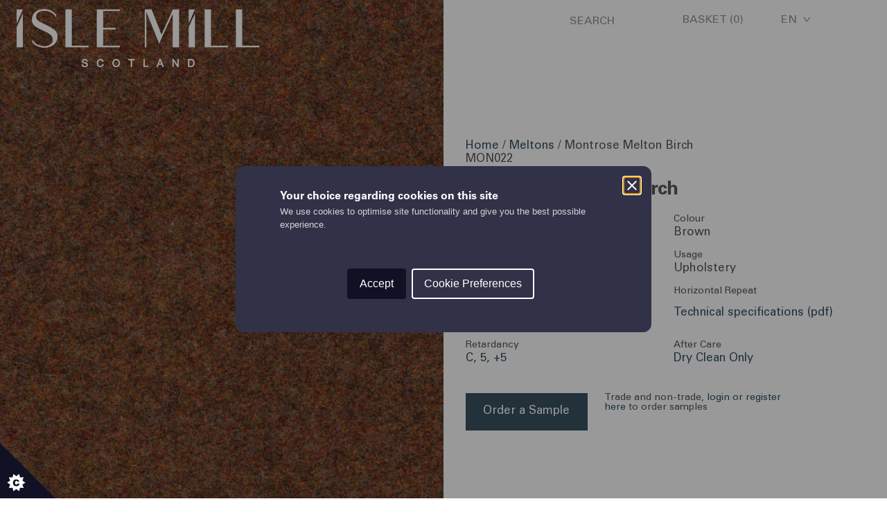

--- FILE ---
content_type: text/html; charset=UTF-8
request_url: https://islemill.com/product/montrose-melton-birch/
body_size: 22568
content:
<!DOCTYPE html>
<html lang="en-GB">
<head><script>(function(w,i,g){w[g]=w[g]||[];if(typeof w[g].push=='function')w[g].push(i)})
(window,'G-7W4L2KV6C1','google_tags_first_party');</script><script async src="/5lua/"></script>
			<script>
				window.dataLayer = window.dataLayer || [];
				function gtag(){dataLayer.push(arguments);}
				gtag('js', new Date());
				gtag('set', 'developer_id.dY2E1Nz', true);
				
			</script>
			<meta charset="UTF-8"><script>if(navigator.userAgent.match(/MSIE|Internet Explorer/i)||navigator.userAgent.match(/Trident\/7\..*?rv:11/i)){var href=document.location.href;if(!href.match(/[?&]nowprocket/)){if(href.indexOf("?")==-1){if(href.indexOf("#")==-1){document.location.href=href+"?nowprocket=1"}else{document.location.href=href.replace("#","?nowprocket=1#")}}else{if(href.indexOf("#")==-1){document.location.href=href+"&nowprocket=1"}else{document.location.href=href.replace("#","&nowprocket=1#")}}}}</script><script>(()=>{class RocketLazyLoadScripts{constructor(){this.v="1.2.5.1",this.triggerEvents=["keydown","mousedown","mousemove","touchmove","touchstart","touchend","wheel"],this.userEventHandler=this.t.bind(this),this.touchStartHandler=this.i.bind(this),this.touchMoveHandler=this.o.bind(this),this.touchEndHandler=this.h.bind(this),this.clickHandler=this.u.bind(this),this.interceptedClicks=[],this.interceptedClickListeners=[],this.l(this),window.addEventListener("pageshow",(t=>{this.persisted=t.persisted,this.everythingLoaded&&this.m()})),document.addEventListener("DOMContentLoaded",(()=>{this.p()})),this.delayedScripts={normal:[],async:[],defer:[]},this.trash=[],this.allJQueries=[]}k(t){document.hidden?t.t():(this.triggerEvents.forEach((e=>window.addEventListener(e,t.userEventHandler,{passive:!0}))),window.addEventListener("touchstart",t.touchStartHandler,{passive:!0}),window.addEventListener("mousedown",t.touchStartHandler),document.addEventListener("visibilitychange",t.userEventHandler))}_(){this.triggerEvents.forEach((t=>window.removeEventListener(t,this.userEventHandler,{passive:!0}))),document.removeEventListener("visibilitychange",this.userEventHandler)}i(t){"HTML"!==t.target.tagName&&(window.addEventListener("touchend",this.touchEndHandler),window.addEventListener("mouseup",this.touchEndHandler),window.addEventListener("touchmove",this.touchMoveHandler,{passive:!0}),window.addEventListener("mousemove",this.touchMoveHandler),t.target.addEventListener("click",this.clickHandler),this.L(t.target,!0),this.M(t.target,"onclick","rocket-onclick"),this.C())}o(t){window.removeEventListener("touchend",this.touchEndHandler),window.removeEventListener("mouseup",this.touchEndHandler),window.removeEventListener("touchmove",this.touchMoveHandler,{passive:!0}),window.removeEventListener("mousemove",this.touchMoveHandler),t.target.removeEventListener("click",this.clickHandler),this.L(t.target,!1),this.M(t.target,"rocket-onclick","onclick"),this.O()}h(){window.removeEventListener("touchend",this.touchEndHandler),window.removeEventListener("mouseup",this.touchEndHandler),window.removeEventListener("touchmove",this.touchMoveHandler,{passive:!0}),window.removeEventListener("mousemove",this.touchMoveHandler)}u(t){t.target.removeEventListener("click",this.clickHandler),this.L(t.target,!1),this.M(t.target,"rocket-onclick","onclick"),this.interceptedClicks.push(t),t.preventDefault(),t.stopPropagation(),t.stopImmediatePropagation(),this.O()}D(){window.removeEventListener("touchstart",this.touchStartHandler,{passive:!0}),window.removeEventListener("mousedown",this.touchStartHandler),this.interceptedClicks.forEach((t=>{t.target.dispatchEvent(new MouseEvent("click",{view:t.view,bubbles:!0,cancelable:!0}))}))}l(t){EventTarget.prototype.addEventListenerBase=EventTarget.prototype.addEventListener,EventTarget.prototype.addEventListener=function(e,i,o){"click"!==e||t.windowLoaded||i===t.clickHandler||t.interceptedClickListeners.push({target:this,func:i,options:o}),(this||window).addEventListenerBase(e,i,o)}}L(t,e){this.interceptedClickListeners.forEach((i=>{i.target===t&&(e?t.removeEventListener("click",i.func,i.options):t.addEventListener("click",i.func,i.options))})),t.parentNode!==document.documentElement&&this.L(t.parentNode,e)}S(){return new Promise((t=>{this.T?this.O=t:t()}))}C(){this.T=!0}O(){this.T=!1}M(t,e,i){t.hasAttribute&&t.hasAttribute(e)&&(event.target.setAttribute(i,event.target.getAttribute(e)),event.target.removeAttribute(e))}t(){this._(this),"loading"===document.readyState?document.addEventListener("DOMContentLoaded",this.R.bind(this)):this.R()}p(){let t=[];document.querySelectorAll("script[type=rocketlazyloadscript][data-rocket-src]").forEach((e=>{let i=e.getAttribute("data-rocket-src");if(i&&0!==i.indexOf("data:")){0===i.indexOf("//")&&(i=location.protocol+i);try{const o=new URL(i).origin;o!==location.origin&&t.push({src:o,crossOrigin:e.crossOrigin||"module"===e.getAttribute("data-rocket-type")})}catch(t){}}})),t=[...new Map(t.map((t=>[JSON.stringify(t),t]))).values()],this.j(t,"preconnect")}async R(){this.lastBreath=Date.now(),this.P(this),this.F(this),this.q(),this.A(),this.I(),await this.U(this.delayedScripts.normal),await this.U(this.delayedScripts.defer),await this.U(this.delayedScripts.async);try{await this.W(),await this.H(this),await this.J()}catch(t){console.error(t)}window.dispatchEvent(new Event("rocket-allScriptsLoaded")),this.everythingLoaded=!0,this.S().then((()=>{this.D()})),this.N()}A(){document.querySelectorAll("script[type=rocketlazyloadscript]").forEach((t=>{t.hasAttribute("data-rocket-src")?t.hasAttribute("async")&&!1!==t.async?this.delayedScripts.async.push(t):t.hasAttribute("defer")&&!1!==t.defer||"module"===t.getAttribute("data-rocket-type")?this.delayedScripts.defer.push(t):this.delayedScripts.normal.push(t):this.delayedScripts.normal.push(t)}))}async B(t){if(await this.G(),!0!==t.noModule||!("noModule"in HTMLScriptElement.prototype))return new Promise((e=>{let i;function o(){(i||t).setAttribute("data-rocket-status","executed"),e()}try{if(navigator.userAgent.indexOf("Firefox/")>0||""===navigator.vendor)i=document.createElement("script"),[...t.attributes].forEach((t=>{let e=t.nodeName;"type"!==e&&("data-rocket-type"===e&&(e="type"),"data-rocket-src"===e&&(e="src"),i.setAttribute(e,t.nodeValue))})),t.text&&(i.text=t.text),i.hasAttribute("src")?(i.addEventListener("load",o),i.addEventListener("error",(function(){i.setAttribute("data-rocket-status","failed"),e()})),setTimeout((()=>{i.isConnected||e()}),1)):(i.text=t.text,o()),t.parentNode.replaceChild(i,t);else{const i=t.getAttribute("data-rocket-type"),n=t.getAttribute("data-rocket-src");i?(t.type=i,t.removeAttribute("data-rocket-type")):t.removeAttribute("type"),t.addEventListener("load",o),t.addEventListener("error",(function(){t.setAttribute("data-rocket-status","failed"),e()})),n?(t.removeAttribute("data-rocket-src"),t.src=n):t.src="data:text/javascript;base64,"+window.btoa(unescape(encodeURIComponent(t.text)))}}catch(i){t.setAttribute("data-rocket-status","failed"),e()}}));t.setAttribute("data-rocket-status","skipped")}async U(t){const e=t.shift();return e&&e.isConnected?(await this.B(e),this.U(t)):Promise.resolve()}I(){this.j([...this.delayedScripts.normal,...this.delayedScripts.defer,...this.delayedScripts.async],"preload")}j(t,e){var i=document.createDocumentFragment();t.forEach((t=>{const o=t.getAttribute&&t.getAttribute("data-rocket-src")||t.src;if(o){const n=document.createElement("link");n.href=o,n.rel=e,"preconnect"!==e&&(n.as="script"),t.getAttribute&&"module"===t.getAttribute("data-rocket-type")&&(n.crossOrigin=!0),t.crossOrigin&&(n.crossOrigin=t.crossOrigin),t.integrity&&(n.integrity=t.integrity),i.appendChild(n),this.trash.push(n)}})),document.head.appendChild(i)}P(t){let e={};function i(i,o){return e[o].eventsToRewrite.indexOf(i)>=0&&!t.everythingLoaded?"rocket-"+i:i}function o(t,o){!function(t){e[t]||(e[t]={originalFunctions:{add:t.addEventListener,remove:t.removeEventListener},eventsToRewrite:[]},t.addEventListener=function(){arguments[0]=i(arguments[0],t),e[t].originalFunctions.add.apply(t,arguments)},t.removeEventListener=function(){arguments[0]=i(arguments[0],t),e[t].originalFunctions.remove.apply(t,arguments)})}(t),e[t].eventsToRewrite.push(o)}function n(e,i){let o=e[i];e[i]=null,Object.defineProperty(e,i,{get:()=>o||function(){},set(n){t.everythingLoaded?o=n:e["rocket"+i]=o=n}})}o(document,"DOMContentLoaded"),o(window,"DOMContentLoaded"),o(window,"load"),o(window,"pageshow"),o(document,"readystatechange"),n(document,"onreadystatechange"),n(window,"onload"),n(window,"onpageshow")}F(t){let e;function i(e){return t.everythingLoaded?e:e.split(" ").map((t=>"load"===t||0===t.indexOf("load.")?"rocket-jquery-load":t)).join(" ")}function o(o){if(o&&o.fn&&!t.allJQueries.includes(o)){o.fn.ready=o.fn.init.prototype.ready=function(e){return t.domReadyFired?e.bind(document)(o):document.addEventListener("rocket-DOMContentLoaded",(()=>e.bind(document)(o))),o([])};const e=o.fn.on;o.fn.on=o.fn.init.prototype.on=function(){return this[0]===window&&("string"==typeof arguments[0]||arguments[0]instanceof String?arguments[0]=i(arguments[0]):"object"==typeof arguments[0]&&Object.keys(arguments[0]).forEach((t=>{const e=arguments[0][t];delete arguments[0][t],arguments[0][i(t)]=e}))),e.apply(this,arguments),this},t.allJQueries.push(o)}e=o}o(window.jQuery),Object.defineProperty(window,"jQuery",{get:()=>e,set(t){o(t)}})}async H(t){const e=document.querySelector("script[data-webpack]");e&&(await async function(){return new Promise((t=>{e.addEventListener("load",t),e.addEventListener("error",t)}))}(),await t.K(),await t.H(t))}async W(){this.domReadyFired=!0,await this.G(),document.dispatchEvent(new Event("rocket-readystatechange")),await this.G(),document.rocketonreadystatechange&&document.rocketonreadystatechange(),await this.G(),document.dispatchEvent(new Event("rocket-DOMContentLoaded")),await this.G(),window.dispatchEvent(new Event("rocket-DOMContentLoaded"))}async J(){await this.G(),document.dispatchEvent(new Event("rocket-readystatechange")),await this.G(),document.rocketonreadystatechange&&document.rocketonreadystatechange(),await this.G(),window.dispatchEvent(new Event("rocket-load")),await this.G(),window.rocketonload&&window.rocketonload(),await this.G(),this.allJQueries.forEach((t=>t(window).trigger("rocket-jquery-load"))),await this.G();const t=new Event("rocket-pageshow");t.persisted=this.persisted,window.dispatchEvent(t),await this.G(),window.rocketonpageshow&&window.rocketonpageshow({persisted:this.persisted}),this.windowLoaded=!0}m(){document.onreadystatechange&&document.onreadystatechange(),window.onload&&window.onload(),window.onpageshow&&window.onpageshow({persisted:this.persisted})}q(){const t=new Map;document.write=document.writeln=function(e){const i=document.currentScript;i||console.error("WPRocket unable to document.write this: "+e);const o=document.createRange(),n=i.parentElement;let s=t.get(i);void 0===s&&(s=i.nextSibling,t.set(i,s));const c=document.createDocumentFragment();o.setStart(c,0),c.appendChild(o.createContextualFragment(e)),n.insertBefore(c,s)}}async G(){Date.now()-this.lastBreath>45&&(await this.K(),this.lastBreath=Date.now())}async K(){return document.hidden?new Promise((t=>setTimeout(t))):new Promise((t=>requestAnimationFrame(t)))}N(){this.trash.forEach((t=>t.remove()))}static run(){const t=new RocketLazyLoadScripts;t.k(t)}}RocketLazyLoadScripts.run()})();</script>
    
    <meta name="viewport" content="width=device-width, initial-scale=1">
    <meta name="google-site-verification" content="UYPo2chRHz2tLeLBLpZiFkPKkVt6wK_-L0O3jl87eks" />
    <link rel="profile" href="https://gmpg.org/xfn/11">
    <meta name='robots' content='index, follow, max-image-preview:large, max-snippet:-1, max-video-preview:-1' />

	<!-- This site is optimized with the Yoast SEO plugin v22.6 - https://yoast.com/wordpress/plugins/seo/ -->
	<title>Montrose Melton Birch - Isle Mill</title>
	<link rel="canonical" href="https://islemill.com/product/montrose-melton-birch/" />
	<meta property="og:locale" content="en_GB" />
	<meta property="og:type" content="article" />
	<meta property="og:title" content="Montrose Melton Birch - Isle Mill" />
	<meta property="og:url" content="https://islemill.com/product/montrose-melton-birch/" />
	<meta property="og:site_name" content="Isle Mill" />
	<meta property="article:publisher" content="https://www.facebook.com/theislemill1783/" />
	<meta property="article:modified_time" content="2025-04-04T15:04:39+00:00" />
	<meta property="og:image" content="https://d1ssu070pg2v9i.cloudfront.net/pex/islemill/2018/12/03155407/MON022-Montrose-Melton-Birch.jpg" />
	<meta property="og:image:width" content="1000" />
	<meta property="og:image:height" content="1000" />
	<meta property="og:image:type" content="image/jpeg" />
	<meta name="twitter:card" content="summary_large_image" />
	<meta name="twitter:label1" content="Estimated reading time" />
	<meta name="twitter:data1" content="1 minute" />
	<script type="application/ld+json" class="yoast-schema-graph">{"@context":"https://schema.org","@graph":[{"@type":"WebPage","@id":"https://islemill.com/product/montrose-melton-birch/","url":"https://islemill.com/product/montrose-melton-birch/","name":"Montrose Melton Birch - Isle Mill","isPartOf":{"@id":"https://islemill.com/#website"},"primaryImageOfPage":{"@id":"https://islemill.com/product/montrose-melton-birch/#primaryimage"},"image":{"@id":"https://islemill.com/product/montrose-melton-birch/#primaryimage"},"thumbnailUrl":"https://d1ssu070pg2v9i.cloudfront.net/pex/islemill/2018/12/03155407/MON022-Montrose-Melton-Birch.jpg","datePublished":"2018-12-17T23:54:36+00:00","dateModified":"2025-04-04T15:04:39+00:00","breadcrumb":{"@id":"https://islemill.com/product/montrose-melton-birch/#breadcrumb"},"inLanguage":"en-GB","potentialAction":[{"@type":"ReadAction","target":["https://islemill.com/product/montrose-melton-birch/"]}]},{"@type":"ImageObject","inLanguage":"en-GB","@id":"https://islemill.com/product/montrose-melton-birch/#primaryimage","url":"https://d1ssu070pg2v9i.cloudfront.net/pex/islemill/2018/12/03155407/MON022-Montrose-Melton-Birch.jpg","contentUrl":"https://d1ssu070pg2v9i.cloudfront.net/pex/islemill/2018/12/03155407/MON022-Montrose-Melton-Birch.jpg","width":1000,"height":1000,"caption":"Melton MON022 Birch, close-up view of a textured surface in a warm brown tone with subtle variations of reddish and orange hues.. The texture appears soft and slightly fuzzy, resembling fabric or upholstery material. There are no distinct patterns, shapes, or objects visible—just a uniform, finely textured appearance across the entire image."},{"@type":"BreadcrumbList","@id":"https://islemill.com/product/montrose-melton-birch/#breadcrumb","itemListElement":[{"@type":"ListItem","position":1,"name":"Home","item":"https://islemill.com/"},{"@type":"ListItem","position":2,"name":"Shop","item":"https://islemill.com/collections-2/"},{"@type":"ListItem","position":3,"name":"Montrose Melton Birch"}]},{"@type":"WebSite","@id":"https://islemill.com/#website","url":"https://islemill.com/","name":"Isle Mill","description":"Scotland","publisher":{"@id":"https://islemill.com/#organization"},"potentialAction":[{"@type":"SearchAction","target":{"@type":"EntryPoint","urlTemplate":"https://islemill.com/search/{search_term_string}"},"query-input":"required name=search_term_string"}],"inLanguage":"en-GB"},{"@type":"Organization","@id":"https://islemill.com/#organization","name":"Isle Mill","url":"https://islemill.com/","logo":{"@type":"ImageObject","inLanguage":"en-GB","@id":"https://islemill.com/#/schema/logo/image/","url":"https://d1ssu070pg2v9i.cloudfront.net/pex/islemill/2024/04/04141325/nav-logo.png","contentUrl":"https://d1ssu070pg2v9i.cloudfront.net/pex/islemill/2024/04/04141325/nav-logo.png","width":360,"height":237,"caption":"Isle Mill"},"image":{"@id":"https://islemill.com/#/schema/logo/image/"},"sameAs":["https://www.facebook.com/theislemill1783/","https://www.instagram.com/theislemill/"]}]}</script>
	<!-- / Yoast SEO plugin. -->



<link rel='stylesheet' id='sbi_styles-css' href='/wp-content/plugins/instagram-feed-pro/css/sbi-styles.min.css?ver=6.2.4' type='text/css' media='all' />
<link rel='stylesheet' id='wp-block-library-css' href='/wp-includes/css/dist/block-library/style.min.css?ver=342abc7f9868390f972d72cae6dfb265' type='text/css' media='all' />
<style id='classic-theme-styles-inline-css' type='text/css'>
/*! This file is auto-generated */
.wp-block-button__link{color:#fff;background-color:#32373c;border-radius:9999px;box-shadow:none;text-decoration:none;padding:calc(.667em + 2px) calc(1.333em + 2px);font-size:1.125em}.wp-block-file__button{background:#32373c;color:#fff;text-decoration:none}
</style>
<style id='global-styles-inline-css' type='text/css'>
body{--wp--preset--color--black: #000000;--wp--preset--color--cyan-bluish-gray: #abb8c3;--wp--preset--color--white: #ffffff;--wp--preset--color--pale-pink: #f78da7;--wp--preset--color--vivid-red: #cf2e2e;--wp--preset--color--luminous-vivid-orange: #ff6900;--wp--preset--color--luminous-vivid-amber: #fcb900;--wp--preset--color--light-green-cyan: #7bdcb5;--wp--preset--color--vivid-green-cyan: #00d084;--wp--preset--color--pale-cyan-blue: #8ed1fc;--wp--preset--color--vivid-cyan-blue: #0693e3;--wp--preset--color--vivid-purple: #9b51e0;--wp--preset--gradient--vivid-cyan-blue-to-vivid-purple: linear-gradient(135deg,rgba(6,147,227,1) 0%,rgb(155,81,224) 100%);--wp--preset--gradient--light-green-cyan-to-vivid-green-cyan: linear-gradient(135deg,rgb(122,220,180) 0%,rgb(0,208,130) 100%);--wp--preset--gradient--luminous-vivid-amber-to-luminous-vivid-orange: linear-gradient(135deg,rgba(252,185,0,1) 0%,rgba(255,105,0,1) 100%);--wp--preset--gradient--luminous-vivid-orange-to-vivid-red: linear-gradient(135deg,rgba(255,105,0,1) 0%,rgb(207,46,46) 100%);--wp--preset--gradient--very-light-gray-to-cyan-bluish-gray: linear-gradient(135deg,rgb(238,238,238) 0%,rgb(169,184,195) 100%);--wp--preset--gradient--cool-to-warm-spectrum: linear-gradient(135deg,rgb(74,234,220) 0%,rgb(151,120,209) 20%,rgb(207,42,186) 40%,rgb(238,44,130) 60%,rgb(251,105,98) 80%,rgb(254,248,76) 100%);--wp--preset--gradient--blush-light-purple: linear-gradient(135deg,rgb(255,206,236) 0%,rgb(152,150,240) 100%);--wp--preset--gradient--blush-bordeaux: linear-gradient(135deg,rgb(254,205,165) 0%,rgb(254,45,45) 50%,rgb(107,0,62) 100%);--wp--preset--gradient--luminous-dusk: linear-gradient(135deg,rgb(255,203,112) 0%,rgb(199,81,192) 50%,rgb(65,88,208) 100%);--wp--preset--gradient--pale-ocean: linear-gradient(135deg,rgb(255,245,203) 0%,rgb(182,227,212) 50%,rgb(51,167,181) 100%);--wp--preset--gradient--electric-grass: linear-gradient(135deg,rgb(202,248,128) 0%,rgb(113,206,126) 100%);--wp--preset--gradient--midnight: linear-gradient(135deg,rgb(2,3,129) 0%,rgb(40,116,252) 100%);--wp--preset--font-size--small: 13px;--wp--preset--font-size--medium: 20px;--wp--preset--font-size--large: 36px;--wp--preset--font-size--x-large: 42px;--wp--preset--spacing--20: 0.44rem;--wp--preset--spacing--30: 0.67rem;--wp--preset--spacing--40: 1rem;--wp--preset--spacing--50: 1.5rem;--wp--preset--spacing--60: 2.25rem;--wp--preset--spacing--70: 3.38rem;--wp--preset--spacing--80: 5.06rem;--wp--preset--shadow--natural: 6px 6px 9px rgba(0, 0, 0, 0.2);--wp--preset--shadow--deep: 12px 12px 50px rgba(0, 0, 0, 0.4);--wp--preset--shadow--sharp: 6px 6px 0px rgba(0, 0, 0, 0.2);--wp--preset--shadow--outlined: 6px 6px 0px -3px rgba(255, 255, 255, 1), 6px 6px rgba(0, 0, 0, 1);--wp--preset--shadow--crisp: 6px 6px 0px rgba(0, 0, 0, 1);}:where(.is-layout-flex){gap: 0.5em;}:where(.is-layout-grid){gap: 0.5em;}body .is-layout-flex{display: flex;}body .is-layout-flex{flex-wrap: wrap;align-items: center;}body .is-layout-flex > *{margin: 0;}body .is-layout-grid{display: grid;}body .is-layout-grid > *{margin: 0;}:where(.wp-block-columns.is-layout-flex){gap: 2em;}:where(.wp-block-columns.is-layout-grid){gap: 2em;}:where(.wp-block-post-template.is-layout-flex){gap: 1.25em;}:where(.wp-block-post-template.is-layout-grid){gap: 1.25em;}.has-black-color{color: var(--wp--preset--color--black) !important;}.has-cyan-bluish-gray-color{color: var(--wp--preset--color--cyan-bluish-gray) !important;}.has-white-color{color: var(--wp--preset--color--white) !important;}.has-pale-pink-color{color: var(--wp--preset--color--pale-pink) !important;}.has-vivid-red-color{color: var(--wp--preset--color--vivid-red) !important;}.has-luminous-vivid-orange-color{color: var(--wp--preset--color--luminous-vivid-orange) !important;}.has-luminous-vivid-amber-color{color: var(--wp--preset--color--luminous-vivid-amber) !important;}.has-light-green-cyan-color{color: var(--wp--preset--color--light-green-cyan) !important;}.has-vivid-green-cyan-color{color: var(--wp--preset--color--vivid-green-cyan) !important;}.has-pale-cyan-blue-color{color: var(--wp--preset--color--pale-cyan-blue) !important;}.has-vivid-cyan-blue-color{color: var(--wp--preset--color--vivid-cyan-blue) !important;}.has-vivid-purple-color{color: var(--wp--preset--color--vivid-purple) !important;}.has-black-background-color{background-color: var(--wp--preset--color--black) !important;}.has-cyan-bluish-gray-background-color{background-color: var(--wp--preset--color--cyan-bluish-gray) !important;}.has-white-background-color{background-color: var(--wp--preset--color--white) !important;}.has-pale-pink-background-color{background-color: var(--wp--preset--color--pale-pink) !important;}.has-vivid-red-background-color{background-color: var(--wp--preset--color--vivid-red) !important;}.has-luminous-vivid-orange-background-color{background-color: var(--wp--preset--color--luminous-vivid-orange) !important;}.has-luminous-vivid-amber-background-color{background-color: var(--wp--preset--color--luminous-vivid-amber) !important;}.has-light-green-cyan-background-color{background-color: var(--wp--preset--color--light-green-cyan) !important;}.has-vivid-green-cyan-background-color{background-color: var(--wp--preset--color--vivid-green-cyan) !important;}.has-pale-cyan-blue-background-color{background-color: var(--wp--preset--color--pale-cyan-blue) !important;}.has-vivid-cyan-blue-background-color{background-color: var(--wp--preset--color--vivid-cyan-blue) !important;}.has-vivid-purple-background-color{background-color: var(--wp--preset--color--vivid-purple) !important;}.has-black-border-color{border-color: var(--wp--preset--color--black) !important;}.has-cyan-bluish-gray-border-color{border-color: var(--wp--preset--color--cyan-bluish-gray) !important;}.has-white-border-color{border-color: var(--wp--preset--color--white) !important;}.has-pale-pink-border-color{border-color: var(--wp--preset--color--pale-pink) !important;}.has-vivid-red-border-color{border-color: var(--wp--preset--color--vivid-red) !important;}.has-luminous-vivid-orange-border-color{border-color: var(--wp--preset--color--luminous-vivid-orange) !important;}.has-luminous-vivid-amber-border-color{border-color: var(--wp--preset--color--luminous-vivid-amber) !important;}.has-light-green-cyan-border-color{border-color: var(--wp--preset--color--light-green-cyan) !important;}.has-vivid-green-cyan-border-color{border-color: var(--wp--preset--color--vivid-green-cyan) !important;}.has-pale-cyan-blue-border-color{border-color: var(--wp--preset--color--pale-cyan-blue) !important;}.has-vivid-cyan-blue-border-color{border-color: var(--wp--preset--color--vivid-cyan-blue) !important;}.has-vivid-purple-border-color{border-color: var(--wp--preset--color--vivid-purple) !important;}.has-vivid-cyan-blue-to-vivid-purple-gradient-background{background: var(--wp--preset--gradient--vivid-cyan-blue-to-vivid-purple) !important;}.has-light-green-cyan-to-vivid-green-cyan-gradient-background{background: var(--wp--preset--gradient--light-green-cyan-to-vivid-green-cyan) !important;}.has-luminous-vivid-amber-to-luminous-vivid-orange-gradient-background{background: var(--wp--preset--gradient--luminous-vivid-amber-to-luminous-vivid-orange) !important;}.has-luminous-vivid-orange-to-vivid-red-gradient-background{background: var(--wp--preset--gradient--luminous-vivid-orange-to-vivid-red) !important;}.has-very-light-gray-to-cyan-bluish-gray-gradient-background{background: var(--wp--preset--gradient--very-light-gray-to-cyan-bluish-gray) !important;}.has-cool-to-warm-spectrum-gradient-background{background: var(--wp--preset--gradient--cool-to-warm-spectrum) !important;}.has-blush-light-purple-gradient-background{background: var(--wp--preset--gradient--blush-light-purple) !important;}.has-blush-bordeaux-gradient-background{background: var(--wp--preset--gradient--blush-bordeaux) !important;}.has-luminous-dusk-gradient-background{background: var(--wp--preset--gradient--luminous-dusk) !important;}.has-pale-ocean-gradient-background{background: var(--wp--preset--gradient--pale-ocean) !important;}.has-electric-grass-gradient-background{background: var(--wp--preset--gradient--electric-grass) !important;}.has-midnight-gradient-background{background: var(--wp--preset--gradient--midnight) !important;}.has-small-font-size{font-size: var(--wp--preset--font-size--small) !important;}.has-medium-font-size{font-size: var(--wp--preset--font-size--medium) !important;}.has-large-font-size{font-size: var(--wp--preset--font-size--large) !important;}.has-x-large-font-size{font-size: var(--wp--preset--font-size--x-large) !important;}
.wp-block-navigation a:where(:not(.wp-element-button)){color: inherit;}
:where(.wp-block-post-template.is-layout-flex){gap: 1.25em;}:where(.wp-block-post-template.is-layout-grid){gap: 1.25em;}
:where(.wp-block-columns.is-layout-flex){gap: 2em;}:where(.wp-block-columns.is-layout-grid){gap: 2em;}
.wp-block-pullquote{font-size: 1.5em;line-height: 1.6;}
</style>
<link rel='stylesheet' id='woocommerce-layout-css' href='/wp-content/plugins/woocommerce/assets/css/woocommerce-layout.css?ver=8.8.6' type='text/css' media='all' />
<link rel='stylesheet' id='woocommerce-smallscreen-css' href='/wp-content/plugins/woocommerce/assets/css/woocommerce-smallscreen.css?ver=8.8.6' type='text/css' media='only screen and (max-width: 768px)' />
<link rel='stylesheet' id='woocommerce-general-css' href='/wp-content/plugins/woocommerce/assets/css/woocommerce.css?ver=8.8.6' type='text/css' media='all' />
<style id='woocommerce-inline-inline-css' type='text/css'>
.woocommerce form .form-row .required { visibility: visible; }
</style>
<link rel='stylesheet' id='b2/css-css' href='/wp-content/themes/isle-mill-theme/dist/site.77fca0f28d77c34bf432.css' type='text/css' media='all' />
<script type="rocketlazyloadscript" data-rocket-type="text/javascript" data-rocket-src="/wp-includes/js/jquery/jquery.min.js?ver=3.7.1" id="jquery-core-js"></script>
<script type="rocketlazyloadscript" data-rocket-type="text/javascript" data-rocket-src="/wp-includes/js/jquery/jquery-migrate.min.js?ver=3.4.1" id="jquery-migrate-js" defer></script>
<script type="rocketlazyloadscript" data-rocket-type="text/javascript" data-rocket-src="/wp-content/plugins/woocommerce/assets/js/jquery-blockui/jquery.blockUI.min.js?ver=2.7.0-wc.8.8.6" id="jquery-blockui-js" defer="defer" data-wp-strategy="defer"></script>
<script type="text/javascript" id="wc-add-to-cart-js-extra">
/* <![CDATA[ */
var wc_add_to_cart_params = {"ajax_url":"\/wp-admin\/admin-ajax.php","wc_ajax_url":"\/?wc-ajax=%%endpoint%%","i18n_view_cart":"View basket","cart_url":"https:\/\/islemill.com\/cart\/","is_cart":"","cart_redirect_after_add":"no"};
/* ]]> */
</script>
<script type="rocketlazyloadscript" data-rocket-type="text/javascript" data-rocket-src="/wp-content/plugins/woocommerce/assets/js/frontend/add-to-cart.min.js?ver=8.8.6" id="wc-add-to-cart-js" defer="defer" data-wp-strategy="defer"></script>
<script type="text/javascript" id="wc-single-product-js-extra">
/* <![CDATA[ */
var wc_single_product_params = {"i18n_required_rating_text":"Please select a rating","review_rating_required":"yes","flexslider":{"rtl":false,"animation":"slide","smoothHeight":true,"directionNav":false,"controlNav":"thumbnails","slideshow":false,"animationSpeed":500,"animationLoop":false,"allowOneSlide":false},"zoom_enabled":"","zoom_options":[],"photoswipe_enabled":"","photoswipe_options":{"shareEl":false,"closeOnScroll":false,"history":false,"hideAnimationDuration":0,"showAnimationDuration":0},"flexslider_enabled":""};
/* ]]> */
</script>
<script type="rocketlazyloadscript" data-rocket-type="text/javascript" data-rocket-src="/wp-content/plugins/woocommerce/assets/js/frontend/single-product.min.js?ver=8.8.6" id="wc-single-product-js" defer="defer" data-wp-strategy="defer"></script>
<script type="rocketlazyloadscript" data-rocket-type="text/javascript" data-rocket-src="/wp-content/plugins/woocommerce/assets/js/js-cookie/js.cookie.min.js?ver=2.1.4-wc.8.8.6" id="js-cookie-js" defer="defer" data-wp-strategy="defer"></script>
<script type="text/javascript" id="woocommerce-js-extra">
/* <![CDATA[ */
var woocommerce_params = {"ajax_url":"\/wp-admin\/admin-ajax.php","wc_ajax_url":"\/?wc-ajax=%%endpoint%%"};
/* ]]> */
</script>
<script type="rocketlazyloadscript" data-rocket-type="text/javascript" data-rocket-src="/wp-content/plugins/woocommerce/assets/js/frontend/woocommerce.min.js?ver=8.8.6" id="woocommerce-js" defer="defer" data-wp-strategy="defer"></script>
<link rel="https://api.w.org/" href="https://islemill.com/wp-json/" /><link rel="alternate" type="application/json" href="https://islemill.com/wp-json/wp/v2/product/1702" /><link rel="EditURI" type="application/rsd+xml" title="RSD" href="https://islemill.com/xmlrpc.php?rsd" />

<link rel='shortlink' href='https://islemill.com/?p=1702' />
<link rel="alternate" type="application/json+oembed" href="https://islemill.com/wp-json/oembed/1.0/embed?url=https%3A%2F%2Fislemill.com%2Fproduct%2Fmontrose-melton-birch%2F" />
<link rel="alternate" type="text/xml+oembed" href="https://islemill.com/wp-json/oembed/1.0/embed?url=https%3A%2F%2Fislemill.com%2Fproduct%2Fmontrose-melton-birch%2F&#038;format=xml" />
<style>.woocommerce-product-gallery{ opacity: 1 !important; }</style><script type="application/ld+json">{"@context":"http:\/\/schema.org","@type":"LocalBusiness","url":"https:\/\/islemill.com","name":"Macnaughton Holdings Limited","telephone":"+44(0) 1738 609090","email":"sales@islemill.com","address":"Tower House, Ruthvenfield Road, Perth, UK","geo":{"@type":"GeoCoordinates","latitude":"56.4189668","longitude":"-3.475680699999998"},"logo":"https:\/\/d1ssu070pg2v9i.cloudfront.net\/pex\/islemill\/2025\/01\/08170327\/IM.logo_.1300x311.png","sameAs":["https:\/\/www.instagram.com\/theislemill\/","https:\/\/www.facebook.com\/theislemill1783"]}</script>	<noscript><style>.woocommerce-product-gallery{ opacity: 1 !important; }</style></noscript>
	        <script type="rocketlazyloadscript" data-rocket-src="https://www.google.com/recaptcha/api.js?render=6LfJOAgqAAAAADozV2SRvE7lJps0O0x4ZeWdbLjV"></script>
        <script type="rocketlazyloadscript">
        grecaptcha.ready(function() {
            grecaptcha.execute('6LfJOAgqAAAAADozV2SRvE7lJps0O0x4ZeWdbLjV', {action: 'register'}).then(function(token) {
               var recaptchaResponse = document.getElementById('recaptcha_response');
               recaptchaResponse.value = token;
            });
        });
        </script>
        <link rel="icon" href="https://d1ssu070pg2v9i.cloudfront.net/pex/islemill/2024/12/13195126/cropped-IM.512.512-32x32.png" sizes="32x32" />
<link rel="icon" href="https://d1ssu070pg2v9i.cloudfront.net/pex/islemill/2024/12/13195126/cropped-IM.512.512-192x192.png" sizes="192x192" />
<link rel="apple-touch-icon" href="https://d1ssu070pg2v9i.cloudfront.net/pex/islemill/2024/12/13195126/cropped-IM.512.512-180x180.png" />
<meta name="msapplication-TileImage" content="https://d1ssu070pg2v9i.cloudfront.net/pex/islemill/2024/12/13195126/cropped-IM.512.512-270x270.png" />
		<style type="text/css" id="wp-custom-css">
			@media (max-width: 767px) {
.navigation--inline-toolbar li:nth-child(2) {
	display: none;
}
}
@media (min-width: 768px) {
.navigation--inline-toolbar li:nth-child(3) {
	display: none;
}
}
@media (min-width: 992px) {
	.gold-label-text-container.gold-label-text {
	margin-top: -58px;
	}
}
@media (min-width: 1400px) {
	.gold-label-text-container.gold-label-text {
	margin-top: -66px;
	}
}
@media (min-width: 1500px) {
	.gold-label-text-container.gold-label-text {
	margin-top: -68px;
	}
}
@media (min-width: 1600px) {
	.gold-label-text-container.gold-label-text {
	margin-top: -70px;
	}
}
@media (min-width: 1700px) {
	.gold-label-text-container.gold-label-text {
	margin-top: -75px;
	}
}
@media (min-width: 1800px) {
	.gold-label-text-container.gold-label-text {
	margin-top: -77px;
	}
}
@media (min-width: 1900px) {
	.gold-label-text-container.gold-label-text {
	margin-top: -79px;
	}
}
@media (min-width: 1200px) {
.header-nav .navigation--inline-toolbar .searchform--header form label input {
    max-width: 110px;
}
}
/* Reslove AOS issue */
body.hasAOS [data-aos] {
    opacity: 1;
    transform: scale(1);
}		</style>
		<noscript><style id="rocket-lazyload-nojs-css">.rll-youtube-player, [data-lazy-src]{display:none !important;}</style></noscript>    <link rel="stylesheet" href="https://use.typekit.net/dph0pcc.css">

    <link rel="stylesheet" href="https://unpkg.com/swiper/swiper-bundle.min.css">
    <script type="rocketlazyloadscript" data-rocket-src="https://unpkg.com/swiper/swiper-bundle.min.js" defer></script>
    <!-- Google Tag Manager -->
    <script type="rocketlazyloadscript">(function(w,d,s,l,i){w[l]=w[l]||[];w[l].push({'gtm.start':
    new Date().getTime(),event:'gtm.js'});var f=d.getElementsByTagName(s)[0],
    j=d.createElement(s),dl=l!='dataLayer'?'&l='+l:'';j.async=true;j.src=
    'https://www.googletagmanager.com/gtm.js?id='+i+dl;f.parentNode.insertBefore(j,f);
    })(window,document,'script','dataLayer','GTM-K8DHR7D6');</script>
    <!-- End Google Tag Manager -->
</head>
<body class="product-template-default single single-product postid-1702 theme-isle-mill-theme woocommerce woocommerce-page woocommerce-no-js">
    <!-- Google Tag Manager (noscript) -->
    <noscript><iframe src="https://www.googletagmanager.com/ns.html?id=GTM-K8DHR7D6"
    height="0" width="0" style="display:none;visibility:hidden"></iframe></noscript>
    <!-- End Google Tag Manager (noscript) -->

<div class="mobile-search d-md-none" id="mobile-search">
    <a href="#toggle-mobile-search"><i class="far fa-times"></i></a>
    <form role="search" method="get" class="search-form" action="https://islemill.com/">
	<label>
		<span class="screen-reader-text">Search for:</span>
		<input type="search" class="search-field" placeholder="SEARCH" value="" name="s" style="
border: 0 none;box-shadow: none;">
	</label>
	<button type="submit" class="search-submit" value="Search"><i class="fa far fa-search"></i><span class="sr-only">Search</span></button>
	<button class="search-form__close d-none d-md-flex" value="Close Search"><i class="fa far fa-times"></i><span class="sr-only">Close Search</span></button>
</form></div>
<nav class="header-nav">
    <div class="header-nav__brand col">
        <a class="navbar-brand" href="https://islemill.com/">
                            <img class="d-lg-none" src="data:image/svg+xml,%3Csvg%20xmlns='http://www.w3.org/2000/svg'%20viewBox='0%200%200%200'%3E%3C/svg%3E" alt="Isle Mill" data-lazy-src="https://d1ssu070pg2v9i.cloudfront.net/pex/islemill/2024/10/15111406/IM.LOGO_.FINAL_.18.07.2024v2.png" /><noscript><img class="d-lg-none" src="https://d1ssu070pg2v9i.cloudfront.net/pex/islemill/2024/10/15111406/IM.LOGO_.FINAL_.18.07.2024v2.png" alt="Isle Mill" /></noscript>
                <img class="d-none d-lg-block" src="data:image/svg+xml,%3Csvg%20xmlns='http://www.w3.org/2000/svg'%20viewBox='0%200%200%200'%3E%3C/svg%3E" alt="Isle Mill" data-lazy-src="https://d1ssu070pg2v9i.cloudfront.net/pex/islemill/2025/01/08170327/IM.logo_.1300x311.png" /><noscript><img class="d-none d-lg-block" src="https://d1ssu070pg2v9i.cloudfront.net/pex/islemill/2025/01/08170327/IM.logo_.1300x311.png" alt="Isle Mill" /></noscript>
                    </a>
    </div>
    <div class="header-nav__menu col">
        <div class="header-nav__menu-outer">
            <a class="mobile-basket-link" href="https://islemill.com/cart">Basket <span class="header-cart-count">(0)</span></a>
            <ul class="navigation navigation--inline-toolbar d-none d-md-flex col-11 flex-row">
                <li class="searchform--header"><form role="search" method="get" class="search-form" action="https://islemill.com/">
	<label>
		<span class="screen-reader-text">Search for:</span>
		<input type="search" class="search-field" placeholder="SEARCH" value="" name="s" style="
border: 0 none;box-shadow: none;">
	</label>
	<button type="submit" class="search-submit" value="Search"><i class="fa far fa-search"></i><span class="sr-only">Search</span></button>
	<button class="search-form__close d-none d-md-flex" value="Close Search"><i class="fa far fa-times"></i><span class="sr-only">Close Search</span></button>
</form></li>
                <li><a href="https://islemill.com/cart">Basket <span class="header-cart-count">(0)</span></a></li>
                <li>
                                    <a class="header-account" href="/my-account/">Trade Login</a>
                                </li>
                <li class="header-nav__translate"><a href="#"><span>EN </span><i class="gt_sectra--icon">v</i></a>
                    <div id="google_translate_element--desktop">
                        <div id="google_translate_element"></div>
                        <script type="rocketlazyloadscript" data-rocket-type="text/javascript">
                            function googleTranslateElementInit() {
                              new google.translate.TranslateElement({pageLanguage: 'en', layout: google.translate.TranslateElement.InlineLayout.HORIZONTAL}, 'google_translate_element');
                            }
                        </script>
                        <script type="rocketlazyloadscript" data-rocket-type="text/javascript" data-rocket-src="//translate.google.com/translate_a/element.js?cb=googleTranslateElementInit" defer></script>
                    </div>
                </li>
            </ul>
            <button class="navbar-toggler" type="button" data-target="#navbarSupportedContent" aria-controls="navbarSupportedContent" aria-expanded="false" aria-label="Toggle navigation">
            <!-- <span class="navbar-toggler-icon"></span> -->
                <i class="fa far fa-bars"></i>
                <i class="fa far fa-times"></i>
            </button>
            <div class="header-nav__menu-container collapse navbar-collapse" id="navbarSupportedContent">
                <a class="header-nav__home-logo" href="https://islemill.com/">
                    <img src="data:image/svg+xml,%3Csvg%20xmlns='http://www.w3.org/2000/svg'%20viewBox='0%200%200%200'%3E%3C/svg%3E" alt="Isle Mill" data-lazy-src="https://d1ssu070pg2v9i.cloudfront.net/pex/islemill/2024/10/15111406/IM.LOGO_.FINAL_.18.07.2024v2.png" /><noscript><img src="https://d1ssu070pg2v9i.cloudfront.net/pex/islemill/2024/10/15111406/IM.LOGO_.FINAL_.18.07.2024v2.png" alt="Isle Mill" /></noscript>
                </a>
                <ul class="navigation navigation--inline-toolbar d-flex flex-row d-md-none justify-content-between">
                    <li><a href="#toggle-mobile-search">Search</a></li>
                    <li><a href="https://islemill.com/my-account">Trade Login</a></li>
                    <li class="header-nav__translate"><a href="#">EN</a>
                        <div id="google_translate_element--mobile"></div>
                    </li>
                </ul>
                <ul id="menu-top-menu" class="navigation"><li class="nav-pillar menu-item menu-all-collections"><a href="https://islemill.com/collections/">All Collections</a></li>
<li class="nav-pillar menu-item menu-domestic-fabrics"><a href="/fabric-type/domestic-fabrics/">Domestic Fabrics</a></li>
<li class="nav-pillar menu-item menu-remony-throws"><a href="https://remony.scot/">Remony Throws</a></li>
<li class="nav-pillar menu-item menu-contract-fabrics"><a href="/fabric-type/contract-fabrics/">Contract Fabrics</a></li>
<li class="nav-pillar menu-item menu-bespoke-designs"><a href="/fabric-type/bespoke-designs/">Bespoke Designs</a></li>
<li class="nav-pillar menu-item menu-trade-login"><a href="/my-account/">Trade Login</a></li>
<li class="menu-item menu-our-process"><a href="https://islemill.com/our-process/">Our Process</a></li>
<li class="menu-item menu-our-story"><a href="https://islemill.com/our-story/">Our Story</a></li>
<li class="menu-item menu-stockists"><a href="https://islemill.com/stockists/">Stockists</a></li>
<li class="menu-item menu-distributors"><a href="https://islemill.com/distributors/">Distributors</a></li>
<li class="menu-item menu-contact"><a href="https://islemill.com/isle-mill-contact-us/">Contact</a></li>
</ul>
                <ul class="contact">
                                        <li><a href="tel:+44(0) 1738 609090"><i class="far fa-phone"></i> +44(0) 1738 609090</a></li>
                                                            <li><a href="/cdn-cgi/l/email-protection#94e7f5f8f1e7d4fde7f8f1f9fdf8f8baf7fbf9"><i class="far fa-envelope-open"></i> <span class="__cf_email__" data-cfemail="5c2f3d30392f1c352f303931353030723f3331">[email&#160;protected]</span></a></li>
                                    </ul>

                 <nav class="social-media col-md">
                                        <p>
                                                    <a href="https://www.instagram.com/theislemill/" target="_blank" rel="noopener"><i class="fa fab fa-instagram"></i></a>
                                                        <a href="https://www.facebook.com/theislemill1783" target="_blank" rel="noopener"><i class="fa fab fa-facebook"></i></a>
                                                </p>
                                    </nav>
                <nav class="navigation navigation--footer col-md pl-0">
                    <ul id="menu-footer-menu" class=""><li class="menu-item menu-terms-conditions"><a href="https://islemill.com/terms-conditions/">Terms &#038; Conditions</a></li>
<li class="menu-item menu-cookie-policy"><a href="https://islemill.com/cookie-policy/">Cookie Policy</a></li>
<li class="menu-item menu-privacy-policy"><a rel="privacy-policy" href="https://islemill.com/privacy-policy/">Privacy Policy</a></li>
</ul>                </nav>


            </div>
        </div>
    </div>
</nav>

    <div class="product-page padding-wrap product-collection">

        <section class="feature">
            <div class="feature__image ">
                <div class="feature__image-inner">
                    <img src="data:image/svg+xml,%3Csvg%20xmlns='http://www.w3.org/2000/svg'%20viewBox='0%200%200%200'%3E%3C/svg%3E" data-lazy-src="https://d1ssu070pg2v9i.cloudfront.net/pex/islemill/2018/12/03155407/MON022-Montrose-Melton-Birch.jpg"><noscript><img src="https://d1ssu070pg2v9i.cloudfront.net/pex/islemill/2018/12/03155407/MON022-Montrose-Melton-Birch.jpg"></noscript><p></p></img>
                </div>
            </div>
            <div class="feature__content">
                <div class="woocommerce-notices-wrapper"></div>                <nav class="woocommerce-breadcrumb" aria-label="Breadcrumb"><a href="https://islemill.com">Home</a>&nbsp;&#47;&nbsp;<a href="/product-category/meltons/">Meltons</a>&nbsp;&#47;&nbsp;Montrose Melton Birch</nav>                <p>MON022</p>
                <div class="heading-contain">
                    <h1>Montrose Melton Birch</h1>
                </div>

                <div class="product-details">
                    <div class="detail order-md-1">
                        <p class="label">Composition</p>
                        <p>100% Wool</p>
                    </div>
                    <div class="detail order-md-2">
                        <p class="label">Colour</p>
                        <p>Brown</p>
                    </div>
                    <div class="detail order-md-3">
                        <p class="label">Width</p>
                        <p>137-140 cm</p>
                    </div>
                    <div class="detail order-md-4">
                        <p class="label">Usage</p>
                        <p>Upholstery</p>
                    </div>
                    <div class="detail order-md-5">
                        <p class="label">Vertical Repeat</p>
                        <p></p>
                    </div>
                    <div class="detail order-md-6">
                        <p class="label">Horizontal Repeat</p>
                        <p></p>
                    </div>
                    <div class="detail order-md-7">
                        <p class="label">Approx Weight</p>
                        <p>380g/m<sup>2</sup>&nbsp;&nbsp;&nbsp;&nbsp; 521g/lm</sup></p>
                    </div>
                    <div class="detail order-md-9">
                        <p class="label">Retardancy</p>
                        <p><a href="https://islemill.com/fire-retardancy-codes/">C, 5, +5</a></p>
                    </div>
                    <div class="detail order-md-10">
                        <p class="label">After Care</p>
                        <p>
                            <a href="https://d1ssu070pg2v9i.cloudfront.net/pex/islemill/2019/02/22151334/Care-of-Wool-Furnishing.pdf"
                               target="_blank" rel="noopener" download>
                                Dry Clean Only                            </a></p>
                    </div>
                                                                <div class="detail order-md-8">
                            <a href="/wp-content/uploads/2025/06/Tech-details-final-PB104-Meltons.pdf" target="_blank" rel="noopener" download>Technical
                                specifications
                                (pdf)</a>
                        </div>
                                    </div>

                <div class="order-contain row">
                                            <div class="col-12 col-lg-6 col-xl-4">
                            <a href="https://islemill.com/my-account/?action=register&ref=1702" class="button alt add_to_cart_button">Order a Sample</a>                        </div>
                        <div class="col-12 col-lg-6">
                            <p>Trade and non-trade, <a href="https://islemill.com/my-account">login or register here</a>
                                to order samples</p>
                        </div>
                                    </div>
            </div>
        </section>

                    <section class="intro intro--front-page container text-center">
                <div class="intro__content col-12" data-aos="zoom-out" data-aos-anchor-placement="top-bottom">
                    <h2>Browse the collection</h2>
                </div>
            </section>
            <section class="product-list">
    <div class="row">
        
<article class="post-1127 product type-product status-publish has-post-thumbnail product_cat-meltons fabric-type-bespoke-designs fabric-type-domestic-fabrics composition-wool first instock sold-individually shipping-taxable purchasable product-type-simple">
    <a class="product-wrap d-flex flex-column" href="https://islemill.com/product/crammond-aqua/">
                <img width="300" height="300" src="data:image/svg+xml,%3Csvg%20xmlns='http://www.w3.org/2000/svg'%20viewBox='0%200%20300%20300'%3E%3C/svg%3E" class="attachment-shop_catalog size-shop_catalog wp-post-image smush-detected-img smush-image-7" alt="" data-lazy-src="https://d1ssu070pg2v9i.cloudfront.net/pex/islemill/2018/12/03162023/CRA008_Crammond_Aqua.jpg"><noscript><img width="300" height="300" src="https://d1ssu070pg2v9i.cloudfront.net/pex/islemill/2018/12/03162023/CRA008_Crammond_Aqua.jpg" class="attachment-shop_catalog size-shop_catalog wp-post-image smush-detected-img smush-image-7" alt="" loading="lazy"></noscript><p class="gold-label-text-container "></p></img>
        <p class="text-sku">CRA008</p>
        <h3 class="text-title">Crammond Aqua</h3>
        <div class="btn btn--no-fill btn__fullwidth mt-auto">View Swatch</div>
    </a>
</article>
<article class="post-1137 product type-product status-publish has-post-thumbnail product_cat-meltons fabric-type-bespoke-designs fabric-type-domestic-fabrics composition-wool  instock sold-individually shipping-taxable purchasable product-type-simple">
    <a class="product-wrap d-flex flex-column" href="https://islemill.com/product/crammond-ash/">
                <img width="300" height="300" src="data:image/svg+xml,%3Csvg%20xmlns='http://www.w3.org/2000/svg'%20viewBox='0%200%20300%20300'%3E%3C/svg%3E" class="attachment-shop_catalog size-shop_catalog wp-post-image smush-detected-img smush-image-7" alt="" data-lazy-src="https://d1ssu070pg2v9i.cloudfront.net/pex/islemill/2018/12/03162033/CRA018_Crammond_Ash.jpg"><noscript><img width="300" height="300" src="https://d1ssu070pg2v9i.cloudfront.net/pex/islemill/2018/12/03162033/CRA018_Crammond_Ash.jpg" class="attachment-shop_catalog size-shop_catalog wp-post-image smush-detected-img smush-image-7" alt="" loading="lazy"></noscript><p class="gold-label-text-container "></p></img>
        <p class="text-sku">CRA018</p>
        <h3 class="text-title">Crammond Ash</h3>
        <div class="btn btn--no-fill btn__fullwidth mt-auto">View Swatch</div>
    </a>
</article>
<article class="post-1128 product type-product status-publish has-post-thumbnail product_cat-meltons fabric-type-bespoke-designs fabric-type-domestic-fabrics composition-wool  instock sold-individually shipping-taxable purchasable product-type-simple">
    <a class="product-wrap d-flex flex-column" href="https://islemill.com/product/crammond-blue/">
                <img width="300" height="300" src="data:image/svg+xml,%3Csvg%20xmlns='http://www.w3.org/2000/svg'%20viewBox='0%200%20300%20300'%3E%3C/svg%3E" class="attachment-shop_catalog size-shop_catalog wp-post-image smush-detected-img smush-image-7" alt="" data-lazy-src="https://d1ssu070pg2v9i.cloudfront.net/pex/islemill/2018/12/03162024/CRA009_Crammond_Blue.jpg"><noscript><img width="300" height="300" src="https://d1ssu070pg2v9i.cloudfront.net/pex/islemill/2018/12/03162024/CRA009_Crammond_Blue.jpg" class="attachment-shop_catalog size-shop_catalog wp-post-image smush-detected-img smush-image-7" alt="" loading="lazy"></noscript><p class="gold-label-text-container "></p></img>
        <p class="text-sku">CRA009</p>
        <h3 class="text-title">Crammond Blue</h3>
        <div class="btn btn--no-fill btn__fullwidth mt-auto">View Swatch</div>
    </a>
</article>
<article class="post-1133 product type-product status-publish has-post-thumbnail product_cat-meltons fabric-type-bespoke-designs fabric-type-domestic-fabrics composition-wool last instock sold-individually shipping-taxable purchasable product-type-simple">
    <a class="product-wrap d-flex flex-column" href="https://islemill.com/product/crammond-cedar/">
                <img width="300" height="300" src="data:image/svg+xml,%3Csvg%20xmlns='http://www.w3.org/2000/svg'%20viewBox='0%200%20300%20300'%3E%3C/svg%3E" class="attachment-shop_catalog size-shop_catalog wp-post-image smush-detected-img smush-image-7" alt="" data-lazy-src="https://d1ssu070pg2v9i.cloudfront.net/pex/islemill/2018/12/03162029/CRA014_Crammond_Cedar.jpg"><noscript><img width="300" height="300" src="https://d1ssu070pg2v9i.cloudfront.net/pex/islemill/2018/12/03162029/CRA014_Crammond_Cedar.jpg" class="attachment-shop_catalog size-shop_catalog wp-post-image smush-detected-img smush-image-7" alt="" loading="lazy"></noscript><p class="gold-label-text-container "></p></img>
        <p class="text-sku">CRA014</p>
        <h3 class="text-title">Crammond Cedar</h3>
        <div class="btn btn--no-fill btn__fullwidth mt-auto">View Swatch</div>
    </a>
</article>
<article class="post-1122 product type-product status-publish has-post-thumbnail product_cat-meltons fabric-type-bespoke-designs fabric-type-domestic-fabrics composition-wool first instock sold-individually shipping-taxable purchasable product-type-simple">
    <a class="product-wrap d-flex flex-column" href="https://islemill.com/product/crammond-champagne/">
                <img width="300" height="300" src="data:image/svg+xml,%3Csvg%20xmlns='http://www.w3.org/2000/svg'%20viewBox='0%200%20300%20300'%3E%3C/svg%3E" class="attachment-shop_catalog size-shop_catalog wp-post-image smush-detected-img smush-image-7" alt="" data-lazy-src="https://d1ssu070pg2v9i.cloudfront.net/pex/islemill/2019/02/22171820/CRA003_Crammond_Champagne.jpg"><noscript><img width="300" height="300" src="https://d1ssu070pg2v9i.cloudfront.net/pex/islemill/2019/02/22171820/CRA003_Crammond_Champagne.jpg" class="attachment-shop_catalog size-shop_catalog wp-post-image smush-detected-img smush-image-7" alt="" loading="lazy"></noscript><p class="gold-label-text-container "></p></img>
        <p class="text-sku">CRA003</p>
        <h3 class="text-title">Crammond Champagne</h3>
        <div class="btn btn--no-fill btn__fullwidth mt-auto">View Swatch</div>
    </a>
</article>
<article class="post-1130 product type-product status-publish has-post-thumbnail product_cat-meltons fabric-type-bespoke-designs fabric-type-domestic-fabrics composition-wool  instock sold-individually shipping-taxable purchasable product-type-simple">
    <a class="product-wrap d-flex flex-column" href="https://islemill.com/product/crammond-charcoal/">
                <img width="300" height="300" src="data:image/svg+xml,%3Csvg%20xmlns='http://www.w3.org/2000/svg'%20viewBox='0%200%20300%20300'%3E%3C/svg%3E" class="attachment-shop_catalog size-shop_catalog wp-post-image smush-detected-img smush-image-7" alt="" data-lazy-src="https://d1ssu070pg2v9i.cloudfront.net/pex/islemill/2018/12/03162026/CRA011_Crammond_Charcoal.jpg"><noscript><img width="300" height="300" src="https://d1ssu070pg2v9i.cloudfront.net/pex/islemill/2018/12/03162026/CRA011_Crammond_Charcoal.jpg" class="attachment-shop_catalog size-shop_catalog wp-post-image smush-detected-img smush-image-7" alt="" loading="lazy"></noscript><p class="gold-label-text-container "></p></img>
        <p class="text-sku">CRA011</p>
        <h3 class="text-title">Crammond Charcoal</h3>
        <div class="btn btn--no-fill btn__fullwidth mt-auto">View Swatch</div>
    </a>
</article>
<article class="post-1132 product type-product status-publish has-post-thumbnail product_cat-meltons fabric-type-bespoke-designs fabric-type-domestic-fabrics composition-wool  instock sold-individually shipping-taxable purchasable product-type-simple">
    <a class="product-wrap d-flex flex-column" href="https://islemill.com/product/crammond-cocoa/">
                <img width="300" height="300" src="data:image/svg+xml,%3Csvg%20xmlns='http://www.w3.org/2000/svg'%20viewBox='0%200%20300%20300'%3E%3C/svg%3E" class="attachment-shop_catalog size-shop_catalog wp-post-image smush-detected-img smush-image-7" alt="" data-lazy-src="https://d1ssu070pg2v9i.cloudfront.net/pex/islemill/2018/12/03162028/CRA013_Crammond_Cocoa.jpg"><noscript><img width="300" height="300" src="https://d1ssu070pg2v9i.cloudfront.net/pex/islemill/2018/12/03162028/CRA013_Crammond_Cocoa.jpg" class="attachment-shop_catalog size-shop_catalog wp-post-image smush-detected-img smush-image-7" alt="" loading="lazy"></noscript><p class="gold-label-text-container "></p></img>
        <p class="text-sku">CRA013</p>
        <h3 class="text-title">Crammond Cocoa</h3>
        <div class="btn btn--no-fill btn__fullwidth mt-auto">View Swatch</div>
    </a>
</article>
<article class="post-1120 product type-product status-publish has-post-thumbnail product_cat-meltons fabric-type-bespoke-designs fabric-type-domestic-fabrics composition-wool last instock sold-individually shipping-taxable purchasable product-type-simple">
    <a class="product-wrap d-flex flex-column" href="https://islemill.com/product/crammond-cream/">
                <img width="300" height="300" src="data:image/svg+xml,%3Csvg%20xmlns='http://www.w3.org/2000/svg'%20viewBox='0%200%20300%20300'%3E%3C/svg%3E" class="attachment-shop_catalog size-shop_catalog wp-post-image smush-detected-img smush-image-7" alt="" data-lazy-src="https://d1ssu070pg2v9i.cloudfront.net/pex/islemill/2019/02/22171808/CRA001_Crammond_Cream.jpg"><noscript><img width="300" height="300" src="https://d1ssu070pg2v9i.cloudfront.net/pex/islemill/2019/02/22171808/CRA001_Crammond_Cream.jpg" class="attachment-shop_catalog size-shop_catalog wp-post-image smush-detected-img smush-image-7" alt="" loading="lazy"></noscript><p class="gold-label-text-container "></p></img>
        <p class="text-sku">CRA001</p>
        <h3 class="text-title">Crammond Cream</h3>
        <div class="btn btn--no-fill btn__fullwidth mt-auto">View Swatch</div>
    </a>
</article>
<article class="post-1146 product type-product status-publish has-post-thumbnail product_cat-meltons fabric-type-bespoke-designs fabric-type-domestic-fabrics composition-wool first instock sold-individually shipping-taxable purchasable product-type-simple">
    <a class="product-wrap d-flex flex-column" href="https://islemill.com/product/crammond-ocean/">
                <img width="300" height="300" src="data:image/svg+xml,%3Csvg%20xmlns='http://www.w3.org/2000/svg'%20viewBox='0%200%20300%20300'%3E%3C/svg%3E" class="attachment-shop_catalog size-shop_catalog wp-post-image smush-detected-img smush-image-7" alt="" data-lazy-src="https://d1ssu070pg2v9i.cloudfront.net/pex/islemill/2018/12/03162046/CRA027_Crammond_Ocean.jpg"><noscript><img width="300" height="300" src="https://d1ssu070pg2v9i.cloudfront.net/pex/islemill/2018/12/03162046/CRA027_Crammond_Ocean.jpg" class="attachment-shop_catalog size-shop_catalog wp-post-image smush-detected-img smush-image-7" alt="" loading="lazy"></noscript><p class="gold-label-text-container "></p></img>
        <p class="text-sku">CRA027</p>
        <h3 class="text-title">Crammond Ocean</h3>
        <div class="btn btn--no-fill btn__fullwidth mt-auto">View Swatch</div>
    </a>
</article>
<article class="post-1139 product type-product status-publish has-post-thumbnail product_cat-meltons fabric-type-bespoke-designs fabric-type-domestic-fabrics composition-wool  instock sold-individually shipping-taxable purchasable product-type-simple">
    <a class="product-wrap d-flex flex-column" href="https://islemill.com/product/crammond-parchment/">
                <img width="300" height="300" src="data:image/svg+xml,%3Csvg%20xmlns='http://www.w3.org/2000/svg'%20viewBox='0%200%20300%20300'%3E%3C/svg%3E" class="attachment-shop_catalog size-shop_catalog wp-post-image smush-detected-img smush-image-7" alt="" data-lazy-src="https://d1ssu070pg2v9i.cloudfront.net/pex/islemill/2018/12/03162035/CRA020_Crammond_Parchment.jpg"><noscript><img width="300" height="300" src="https://d1ssu070pg2v9i.cloudfront.net/pex/islemill/2018/12/03162035/CRA020_Crammond_Parchment.jpg" class="attachment-shop_catalog size-shop_catalog wp-post-image smush-detected-img smush-image-7" alt="" loading="lazy"></noscript><p class="gold-label-text-container "></p></img>
        <p class="text-sku">CRA020</p>
        <h3 class="text-title">Crammond Parchment</h3>
        <div class="btn btn--no-fill btn__fullwidth mt-auto">View Swatch</div>
    </a>
</article>
<article class="post-1131 product type-product status-publish has-post-thumbnail product_cat-meltons fabric-type-bespoke-designs fabric-type-domestic-fabrics composition-wool  instock sold-individually shipping-taxable purchasable product-type-simple">
    <a class="product-wrap d-flex flex-column" href="https://islemill.com/product/crammond-plum/">
                <img width="300" height="300" src="data:image/svg+xml,%3Csvg%20xmlns='http://www.w3.org/2000/svg'%20viewBox='0%200%20300%20300'%3E%3C/svg%3E" class="attachment-shop_catalog size-shop_catalog wp-post-image smush-detected-img smush-image-7" alt="" data-lazy-src="https://d1ssu070pg2v9i.cloudfront.net/pex/islemill/2018/12/03162027/CRA012_Crammond_Plum.jpg"><noscript><img width="300" height="300" src="https://d1ssu070pg2v9i.cloudfront.net/pex/islemill/2018/12/03162027/CRA012_Crammond_Plum.jpg" class="attachment-shop_catalog size-shop_catalog wp-post-image smush-detected-img smush-image-7" alt="" loading="lazy"></noscript><p class="gold-label-text-container "></p></img>
        <p class="text-sku">CRA012</p>
        <h3 class="text-title">Crammond Plum</h3>
        <div class="btn btn--no-fill btn__fullwidth mt-auto">View Swatch</div>
    </a>
</article>
<article class="post-1140 product type-product status-publish has-post-thumbnail product_cat-meltons fabric-type-bespoke-designs fabric-type-domestic-fabrics composition-wool last instock sold-individually shipping-taxable purchasable product-type-simple">
    <a class="product-wrap d-flex flex-column" href="https://islemill.com/product/crammond-porcelain/">
                <img width="300" height="300" src="data:image/svg+xml,%3Csvg%20xmlns='http://www.w3.org/2000/svg'%20viewBox='0%200%20300%20300'%3E%3C/svg%3E" class="attachment-shop_catalog size-shop_catalog wp-post-image smush-detected-img smush-image-7" alt="" data-lazy-src="https://d1ssu070pg2v9i.cloudfront.net/pex/islemill/2018/12/03162036/CRA021_Crammond_Porcelain.jpg"><noscript><img width="300" height="300" src="https://d1ssu070pg2v9i.cloudfront.net/pex/islemill/2018/12/03162036/CRA021_Crammond_Porcelain.jpg" class="attachment-shop_catalog size-shop_catalog wp-post-image smush-detected-img smush-image-7" alt="" loading="lazy"></noscript><p class="gold-label-text-container "></p></img>
        <p class="text-sku">CRA021</p>
        <h3 class="text-title">Crammond Porcelain</h3>
        <div class="btn btn--no-fill btn__fullwidth mt-auto">View Swatch</div>
    </a>
</article>
<article class="post-1121 product type-product status-publish has-post-thumbnail product_cat-meltons fabric-type-bespoke-designs fabric-type-domestic-fabrics composition-wool first instock sold-individually shipping-taxable purchasable product-type-simple">
    <a class="product-wrap d-flex flex-column" href="https://islemill.com/product/crammond-putty/">
                <img width="300" height="300" src="data:image/svg+xml,%3Csvg%20xmlns='http://www.w3.org/2000/svg'%20viewBox='0%200%20300%20300'%3E%3C/svg%3E" class="attachment-shop_catalog size-shop_catalog wp-post-image smush-detected-img smush-image-7" alt="" data-lazy-src="https://d1ssu070pg2v9i.cloudfront.net/pex/islemill/2019/02/22171815/CRA002_Crammond_Putty.jpg"><noscript><img width="300" height="300" src="https://d1ssu070pg2v9i.cloudfront.net/pex/islemill/2019/02/22171815/CRA002_Crammond_Putty.jpg" class="attachment-shop_catalog size-shop_catalog wp-post-image smush-detected-img smush-image-7" alt="" loading="lazy"></noscript><p class="gold-label-text-container "></p></img>
        <p class="text-sku">CRA002</p>
        <h3 class="text-title">Crammond Putty</h3>
        <div class="btn btn--no-fill btn__fullwidth mt-auto">View Swatch</div>
    </a>
</article>
<article class="post-1124 product type-product status-publish has-post-thumbnail product_cat-meltons fabric-type-bespoke-designs fabric-type-domestic-fabrics composition-wool  instock sold-individually shipping-taxable purchasable product-type-simple">
    <a class="product-wrap d-flex flex-column" href="https://islemill.com/product/crammond-rust/">
                <img width="300" height="300" src="data:image/svg+xml,%3Csvg%20xmlns='http://www.w3.org/2000/svg'%20viewBox='0%200%20300%20300'%3E%3C/svg%3E" class="attachment-shop_catalog size-shop_catalog wp-post-image smush-detected-img smush-image-7" alt="" data-lazy-src="https://d1ssu070pg2v9i.cloudfront.net/pex/islemill/2019/02/22171833/CRA005_Crammond_Rust.jpg"><noscript><img width="300" height="300" src="https://d1ssu070pg2v9i.cloudfront.net/pex/islemill/2019/02/22171833/CRA005_Crammond_Rust.jpg" class="attachment-shop_catalog size-shop_catalog wp-post-image smush-detected-img smush-image-7" alt="" loading="lazy"></noscript><p class="gold-label-text-container "></p></img>
        <p class="text-sku">CRA005</p>
        <h3 class="text-title">Crammond Rust</h3>
        <div class="btn btn--no-fill btn__fullwidth mt-auto">View Swatch</div>
    </a>
</article>
<article class="post-1135 product type-product status-publish has-post-thumbnail product_cat-meltons fabric-type-bespoke-designs fabric-type-domestic-fabrics composition-wool  instock sold-individually shipping-taxable purchasable product-type-simple">
    <a class="product-wrap d-flex flex-column" href="https://islemill.com/product/crammond-sable/">
                <img width="300" height="300" src="data:image/svg+xml,%3Csvg%20xmlns='http://www.w3.org/2000/svg'%20viewBox='0%200%20300%20300'%3E%3C/svg%3E" class="attachment-shop_catalog size-shop_catalog wp-post-image smush-detected-img smush-image-7" alt="" data-lazy-src="https://d1ssu070pg2v9i.cloudfront.net/pex/islemill/2018/12/03162031/CRA016_Crammond_Sable.jpg"><noscript><img width="300" height="300" src="https://d1ssu070pg2v9i.cloudfront.net/pex/islemill/2018/12/03162031/CRA016_Crammond_Sable.jpg" class="attachment-shop_catalog size-shop_catalog wp-post-image smush-detected-img smush-image-7" alt="" loading="lazy"></noscript><p class="gold-label-text-container "></p></img>
        <p class="text-sku">CRA016</p>
        <h3 class="text-title">Crammond Sable</h3>
        <div class="btn btn--no-fill btn__fullwidth mt-auto">View Swatch</div>
    </a>
</article>
<article class="post-1157 product type-product status-publish has-post-thumbnail product_cat-meltons fabric-type-bespoke-designs fabric-type-domestic-fabrics composition-wool last instock sold-individually shipping-taxable purchasable product-type-simple">
    <a class="product-wrap d-flex flex-column" href="https://islemill.com/product/crammond-zinfandel/">
                <img width="300" height="300" src="data:image/svg+xml,%3Csvg%20xmlns='http://www.w3.org/2000/svg'%20viewBox='0%200%20300%20300'%3E%3C/svg%3E" class="attachment-shop_catalog size-shop_catalog wp-post-image smush-detected-img smush-image-7" alt="" data-lazy-src="https://d1ssu070pg2v9i.cloudfront.net/pex/islemill/2018/12/03162058/CRA038_Crammond_Zinfandel.jpg"><noscript><img width="300" height="300" src="https://d1ssu070pg2v9i.cloudfront.net/pex/islemill/2018/12/03162058/CRA038_Crammond_Zinfandel.jpg" class="attachment-shop_catalog size-shop_catalog wp-post-image smush-detected-img smush-image-7" alt="" loading="lazy"></noscript><p class="gold-label-text-container "></p></img>
        <p class="text-sku">CRA038</p>
        <h3 class="text-title">Crammond Zinfandel</h3>
        <div class="btn btn--no-fill btn__fullwidth mt-auto">View Swatch</div>
    </a>
</article>
<article class="post-7871 product type-product status-publish has-post-thumbnail product_cat-meltons first instock sold-individually shipping-taxable purchasable product-type-simple">
    <a class="product-wrap d-flex flex-column" href="https://islemill.com/product/montrose-melton-arabica/">
                <img width="300" height="300" src="data:image/svg+xml,%3Csvg%20xmlns='http://www.w3.org/2000/svg'%20viewBox='0%200%20300%20300'%3E%3C/svg%3E" class="attachment-shop_catalog size-shop_catalog wp-post-image smush-detected-img smush-image-7" alt="" data-lazy-src="https://d1ssu070pg2v9i.cloudfront.net/pex/islemill/2024/12/03151152/MON035_44722_MONTROSE_MELTON_ARABICA.jpg"><noscript><img width="300" height="300" src="https://d1ssu070pg2v9i.cloudfront.net/pex/islemill/2024/12/03151152/MON035_44722_MONTROSE_MELTON_ARABICA.jpg" class="attachment-shop_catalog size-shop_catalog wp-post-image smush-detected-img smush-image-7" alt="" loading="lazy"></noscript><p class="gold-label-text-container gold-label-text">New</p></img>
        <p class="text-sku">MON035</p>
        <h3 class="text-title">Montrose Melton Arabica</h3>
        <div class="btn btn--no-fill btn__fullwidth mt-auto">View Swatch</div>
    </a>
</article>
<article class="post-1697 product type-product status-publish has-post-thumbnail product_cat-meltons fabric-type-domestic-fabrics composition-wool  instock sold-individually shipping-taxable purchasable product-type-simple">
    <a class="product-wrap d-flex flex-column" href="https://islemill.com/product/montrose-melton-atlantic/">
                <img width="300" height="300" src="data:image/svg+xml,%3Csvg%20xmlns='http://www.w3.org/2000/svg'%20viewBox='0%200%20300%20300'%3E%3C/svg%3E" class="attachment-shop_catalog size-shop_catalog wp-post-image smush-detected-img smush-image-7" alt="" data-lazy-src="https://d1ssu070pg2v9i.cloudfront.net/pex/islemill/2018/12/03155402/MON017-Montrose-Melton-Atlantic.jpg"><noscript><img width="300" height="300" src="https://d1ssu070pg2v9i.cloudfront.net/pex/islemill/2018/12/03155402/MON017-Montrose-Melton-Atlantic.jpg" class="attachment-shop_catalog size-shop_catalog wp-post-image smush-detected-img smush-image-7" alt="" loading="lazy"></noscript><p class="gold-label-text-container "></p></img>
        <p class="text-sku">MON017</p>
        <h3 class="text-title">Montrose Melton Atlantic</h3>
        <div class="btn btn--no-fill btn__fullwidth mt-auto">View Swatch</div>
    </a>
</article>
<article class="post-1702 product type-product status-publish has-post-thumbnail product_cat-meltons fabric-type-domestic-fabrics composition-wool  instock sold-individually shipping-taxable purchasable product-type-simple">
    <a class="product-wrap d-flex flex-column" href="https://islemill.com/product/montrose-melton-birch/">
                <img width="300" height="300" src="data:image/svg+xml,%3Csvg%20xmlns='http://www.w3.org/2000/svg'%20viewBox='0%200%20300%20300'%3E%3C/svg%3E" class="attachment-shop_catalog size-shop_catalog wp-post-image smush-detected-img smush-image-7" alt="" data-lazy-src="https://d1ssu070pg2v9i.cloudfront.net/pex/islemill/2018/12/03155407/MON022-Montrose-Melton-Birch.jpg"><noscript><img width="300" height="300" src="https://d1ssu070pg2v9i.cloudfront.net/pex/islemill/2018/12/03155407/MON022-Montrose-Melton-Birch.jpg" class="attachment-shop_catalog size-shop_catalog wp-post-image smush-detected-img smush-image-7" alt="" loading="lazy"></noscript><p class="gold-label-text-container "></p></img>
        <p class="text-sku">MON022</p>
        <h3 class="text-title">Montrose Melton Birch</h3>
        <div class="btn btn--no-fill btn__fullwidth mt-auto">View Swatch</div>
    </a>
</article>
<article class="post-7406 product type-product status-publish has-post-thumbnail product_cat-meltons fabric-type-domestic-fabrics composition-wool last instock sold-individually shipping-taxable purchasable product-type-simple">
    <a class="product-wrap d-flex flex-column" href="https://islemill.com/product/montrose-melton-black/">
                <img width="300" height="300" src="data:image/svg+xml,%3Csvg%20xmlns='http://www.w3.org/2000/svg'%20viewBox='0%200%20300%20300'%3E%3C/svg%3E" class="attachment-shop_catalog size-shop_catalog wp-post-image smush-detected-img smush-image-7" alt="" data-lazy-src="https://d1ssu070pg2v9i.cloudfront.net/pex/islemill/2024/04/11141516/MON029-BLACK.png"><noscript><img width="300" height="300" src="https://d1ssu070pg2v9i.cloudfront.net/pex/islemill/2024/04/11141516/MON029-BLACK.png" class="attachment-shop_catalog size-shop_catalog wp-post-image smush-detected-img smush-image-7" alt="" loading="lazy"></noscript><p class="gold-label-text-container ">On Phase Out - Available While Stock Lasts</p></img>
        <p class="text-sku">MON029</p>
        <h3 class="text-title">Montrose Melton Black</h3>
        <div class="btn btn--no-fill btn__fullwidth mt-auto">View Swatch</div>
    </a>
</article>
<article class="post-7407 product type-product status-publish has-post-thumbnail product_cat-meltons fabric-type-domestic-fabrics composition-wool first instock sold-individually shipping-taxable purchasable product-type-simple">
    <a class="product-wrap d-flex flex-column" href="https://islemill.com/product/montrose-melton-camel/">
                <img width="300" height="300" src="data:image/svg+xml,%3Csvg%20xmlns='http://www.w3.org/2000/svg'%20viewBox='0%200%20300%20300'%3E%3C/svg%3E" class="attachment-shop_catalog size-shop_catalog wp-post-image smush-detected-img smush-image-7" alt="" data-lazy-src="https://d1ssu070pg2v9i.cloudfront.net/pex/islemill/2024/04/13200335/MON031-CAMEL.png"><noscript><img width="300" height="300" src="https://d1ssu070pg2v9i.cloudfront.net/pex/islemill/2024/04/13200335/MON031-CAMEL.png" class="attachment-shop_catalog size-shop_catalog wp-post-image smush-detected-img smush-image-7" alt="" loading="lazy"></noscript><p class="gold-label-text-container ">New</p></img>
        <p class="text-sku">MON031</p>
        <h3 class="text-title">Montrose Melton Camel</h3>
        <div class="btn btn--no-fill btn__fullwidth mt-auto">View Swatch</div>
    </a>
</article>
<article class="post-1701 product type-product status-publish has-post-thumbnail product_cat-meltons fabric-type-domestic-fabrics composition-wool  instock sold-individually shipping-taxable purchasable product-type-simple">
    <a class="product-wrap d-flex flex-column" href="https://islemill.com/product/montrose-melton-cedar/">
                <img width="300" height="300" src="data:image/svg+xml,%3Csvg%20xmlns='http://www.w3.org/2000/svg'%20viewBox='0%200%20300%20300'%3E%3C/svg%3E" class="attachment-shop_catalog size-shop_catalog wp-post-image smush-detected-img smush-image-7" alt="" data-lazy-src="https://d1ssu070pg2v9i.cloudfront.net/pex/islemill/2018/12/03155406/MON021-Montrose-Melton-Cedar.jpg"><noscript><img width="300" height="300" src="https://d1ssu070pg2v9i.cloudfront.net/pex/islemill/2018/12/03155406/MON021-Montrose-Melton-Cedar.jpg" class="attachment-shop_catalog size-shop_catalog wp-post-image smush-detected-img smush-image-7" alt="" loading="lazy"></noscript><p class="gold-label-text-container "></p></img>
        <p class="text-sku">MON021</p>
        <h3 class="text-title">Montrose Melton Cedar</h3>
        <div class="btn btn--no-fill btn__fullwidth mt-auto">View Swatch</div>
    </a>
</article>
<article class="post-1691 product type-product status-publish has-post-thumbnail product_cat-inchcolm-abbey product_cat-meltons fabric-type-domestic-fabrics composition-wool  instock sold-individually shipping-taxable purchasable product-type-simple">
    <a class="product-wrap d-flex flex-column" href="https://islemill.com/product/montrose-melton-chilli/">
                <img width="300" height="300" src="data:image/svg+xml,%3Csvg%20xmlns='http://www.w3.org/2000/svg'%20viewBox='0%200%20300%20300'%3E%3C/svg%3E" class="attachment-shop_catalog size-shop_catalog wp-post-image smush-detected-img smush-image-7" alt="" data-lazy-src="https://d1ssu070pg2v9i.cloudfront.net/pex/islemill/2018/12/03155355/MON011-Montrose-Melton-Chilli.jpg"><noscript><img width="300" height="300" src="https://d1ssu070pg2v9i.cloudfront.net/pex/islemill/2018/12/03155355/MON011-Montrose-Melton-Chilli.jpg" class="attachment-shop_catalog size-shop_catalog wp-post-image smush-detected-img smush-image-7" alt="" loading="lazy"></noscript><p class="gold-label-text-container "></p></img>
        <p class="text-sku">MON011</p>
        <h3 class="text-title">Montrose Melton Chilli</h3>
        <div class="btn btn--no-fill btn__fullwidth mt-auto">View Swatch</div>
    </a>
</article>
<article class="post-1688 product type-product status-publish has-post-thumbnail product_cat-inchcolm-abbey product_cat-meltons fabric-type-domestic-fabrics composition-wool last instock sold-individually shipping-taxable purchasable product-type-simple">
    <a class="product-wrap d-flex flex-column" href="https://islemill.com/product/montrose-melton-cinnamon/">
                <img width="300" height="300" src="data:image/svg+xml,%3Csvg%20xmlns='http://www.w3.org/2000/svg'%20viewBox='0%200%20300%20300'%3E%3C/svg%3E" class="attachment-shop_catalog size-shop_catalog wp-post-image smush-detected-img smush-image-7" alt="" data-lazy-src="https://d1ssu070pg2v9i.cloudfront.net/pex/islemill/2018/12/03155351/MON008-Montrose-Melton-Cinamon.jpg"><noscript><img width="300" height="300" src="https://d1ssu070pg2v9i.cloudfront.net/pex/islemill/2018/12/03155351/MON008-Montrose-Melton-Cinamon.jpg" class="attachment-shop_catalog size-shop_catalog wp-post-image smush-detected-img smush-image-7" alt="" loading="lazy"></noscript><p class="gold-label-text-container "></p></img>
        <p class="text-sku">MON008</p>
        <h3 class="text-title">Montrose Melton Cinnamon</h3>
        <div class="btn btn--no-fill btn__fullwidth mt-auto">View Swatch</div>
    </a>
</article>
<article class="post-1707 product type-product status-publish has-post-thumbnail product_cat-inchcolm-abbey product_cat-meltons fabric-type-domestic-fabrics composition-wool first instock sold-individually shipping-taxable purchasable product-type-simple">
    <a class="product-wrap d-flex flex-column" href="https://islemill.com/product/montrose-melton-coal/">
                <img width="300" height="300" src="data:image/svg+xml,%3Csvg%20xmlns='http://www.w3.org/2000/svg'%20viewBox='0%200%20300%20300'%3E%3C/svg%3E" class="attachment-shop_catalog size-shop_catalog wp-post-image smush-detected-img smush-image-7" alt="" data-lazy-src="https://d1ssu070pg2v9i.cloudfront.net/pex/islemill/2018/12/03155412/MON027-Montrose-Melton-Coal.jpg"><noscript><img width="300" height="300" src="https://d1ssu070pg2v9i.cloudfront.net/pex/islemill/2018/12/03155412/MON027-Montrose-Melton-Coal.jpg" class="attachment-shop_catalog size-shop_catalog wp-post-image smush-detected-img smush-image-7" alt="" loading="lazy"></noscript><p class="gold-label-text-container "></p></img>
        <p class="text-sku">MON027</p>
        <h3 class="text-title">Montrose Melton Coal</h3>
        <div class="btn btn--no-fill btn__fullwidth mt-auto">View Swatch</div>
    </a>
</article>
<article class="post-1708 product type-product status-publish has-post-thumbnail product_cat-inchcolm-abbey product_cat-meltons fabric-type-domestic-fabrics composition-wool  instock sold-individually shipping-taxable purchasable product-type-simple">
    <a class="product-wrap d-flex flex-column" href="https://islemill.com/product/montrose-melton-dove/">
                <img width="300" height="300" src="data:image/svg+xml,%3Csvg%20xmlns='http://www.w3.org/2000/svg'%20viewBox='0%200%20300%20300'%3E%3C/svg%3E" class="attachment-shop_catalog size-shop_catalog wp-post-image smush-detected-img smush-image-7" alt="" data-lazy-src="https://d1ssu070pg2v9i.cloudfront.net/pex/islemill/2018/12/03155413/MON028-Montrose-Melton-Dove.jpg"><noscript><img width="300" height="300" src="https://d1ssu070pg2v9i.cloudfront.net/pex/islemill/2018/12/03155413/MON028-Montrose-Melton-Dove.jpg" class="attachment-shop_catalog size-shop_catalog wp-post-image smush-detected-img smush-image-7" alt="" loading="lazy"></noscript><p class="gold-label-text-container "></p></img>
        <p class="text-sku">MON028</p>
        <h3 class="text-title">Montrose Melton Dove</h3>
        <div class="btn btn--no-fill btn__fullwidth mt-auto">View Swatch</div>
    </a>
</article>
<article class="post-7874 product type-product status-publish has-post-thumbnail product_cat-meltons  instock sold-individually shipping-taxable purchasable product-type-simple">
    <a class="product-wrap d-flex flex-column" href="https://islemill.com/product/montrose-melton-mahogany/">
                <img width="300" height="300" src="data:image/svg+xml,%3Csvg%20xmlns='http://www.w3.org/2000/svg'%20viewBox='0%200%20300%20300'%3E%3C/svg%3E" class="attachment-shop_catalog size-shop_catalog wp-post-image smush-detected-img smush-image-7" alt="" data-lazy-src="https://d1ssu070pg2v9i.cloudfront.net/pex/islemill/2024/12/03151344/MON038_44725_MONTROSE_MELTON_MAHOGANY.jpg"><noscript><img width="300" height="300" src="https://d1ssu070pg2v9i.cloudfront.net/pex/islemill/2024/12/03151344/MON038_44725_MONTROSE_MELTON_MAHOGANY.jpg" class="attachment-shop_catalog size-shop_catalog wp-post-image smush-detected-img smush-image-7" alt="" loading="lazy"></noscript><p class="gold-label-text-container gold-label-text">New</p></img>
        <p class="text-sku">MON038</p>
        <h3 class="text-title">Montrose Melton Mahogany</h3>
        <div class="btn btn--no-fill btn__fullwidth mt-auto">View Swatch</div>
    </a>
</article>
<article class="post-7868 product type-product status-publish has-post-thumbnail product_cat-meltons last instock sold-individually shipping-taxable purchasable product-type-simple">
    <a class="product-wrap d-flex flex-column" href="https://islemill.com/product/montrose-melton-marble-grey/">
                <img width="300" height="300" src="data:image/svg+xml,%3Csvg%20xmlns='http://www.w3.org/2000/svg'%20viewBox='0%200%20300%20300'%3E%3C/svg%3E" class="attachment-shop_catalog size-shop_catalog wp-post-image smush-detected-img smush-image-7" alt="" data-lazy-src="https://d1ssu070pg2v9i.cloudfront.net/pex/islemill/2024/12/03151002/MON033_44720_MONTROSE_MELTON_MARBLE_GREY.jpg"><noscript><img width="300" height="300" src="https://d1ssu070pg2v9i.cloudfront.net/pex/islemill/2024/12/03151002/MON033_44720_MONTROSE_MELTON_MARBLE_GREY.jpg" class="attachment-shop_catalog size-shop_catalog wp-post-image smush-detected-img smush-image-7" alt="" loading="lazy"></noscript><p class="gold-label-text-container gold-label-text">New</p></img>
        <p class="text-sku">MON033</p>
        <h3 class="text-title">Montrose Melton Marble Grey</h3>
        <div class="btn btn--no-fill btn__fullwidth mt-auto">View Swatch</div>
    </a>
</article>
<article class="post-1700 product type-product status-publish has-post-thumbnail product_cat-meltons fabric-type-domestic-fabrics composition-wool first instock sold-individually shipping-taxable purchasable product-type-simple">
    <a class="product-wrap d-flex flex-column" href="https://islemill.com/product/montrose-melton-marine/">
                <img width="300" height="300" src="data:image/svg+xml,%3Csvg%20xmlns='http://www.w3.org/2000/svg'%20viewBox='0%200%20300%20300'%3E%3C/svg%3E" class="attachment-shop_catalog size-shop_catalog wp-post-image smush-detected-img smush-image-7" alt="" data-lazy-src="https://d1ssu070pg2v9i.cloudfront.net/pex/islemill/2018/12/03155405/MON020-Montrose-Melton-Marine.jpg"><noscript><img width="300" height="300" src="https://d1ssu070pg2v9i.cloudfront.net/pex/islemill/2018/12/03155405/MON020-Montrose-Melton-Marine.jpg" class="attachment-shop_catalog size-shop_catalog wp-post-image smush-detected-img smush-image-7" alt="" loading="lazy"></noscript><p class="gold-label-text-container "></p></img>
        <p class="text-sku">MON020</p>
        <h3 class="text-title">Montrose Melton Marine</h3>
        <div class="btn btn--no-fill btn__fullwidth mt-auto">View Swatch</div>
    </a>
</article>
<article class="post-1681 product type-product status-publish has-post-thumbnail product_cat-inchcolm-abbey product_cat-meltons fabric-type-domestic-fabrics composition-wool  instock sold-individually shipping-taxable purchasable product-type-simple">
    <a class="product-wrap d-flex flex-column" href="https://islemill.com/product/montrose-melton-natural/">
                <img width="300" height="300" src="data:image/svg+xml,%3Csvg%20xmlns='http://www.w3.org/2000/svg'%20viewBox='0%200%20300%20300'%3E%3C/svg%3E" class="attachment-shop_catalog size-shop_catalog wp-post-image smush-detected-img smush-image-7" alt="" data-lazy-src="https://d1ssu070pg2v9i.cloudfront.net/pex/islemill/2018/12/03155343/MON001-Montrose-Melton-Natural.jpg"><noscript><img width="300" height="300" src="https://d1ssu070pg2v9i.cloudfront.net/pex/islemill/2018/12/03155343/MON001-Montrose-Melton-Natural.jpg" class="attachment-shop_catalog size-shop_catalog wp-post-image smush-detected-img smush-image-7" alt="" loading="lazy"></noscript><p class="gold-label-text-container "></p></img>
        <p class="text-sku">MON001</p>
        <h3 class="text-title">Montrose Melton Natural</h3>
        <div class="btn btn--no-fill btn__fullwidth mt-auto">View Swatch</div>
    </a>
</article>
<article class="post-7405 product type-product status-publish has-post-thumbnail product_cat-meltons fabric-type-domestic-fabrics composition-wool  instock sold-individually shipping-taxable purchasable product-type-simple">
    <a class="product-wrap d-flex flex-column" href="https://islemill.com/product/montrose-melton-navy/">
                <img width="300" height="300" src="data:image/svg+xml,%3Csvg%20xmlns='http://www.w3.org/2000/svg'%20viewBox='0%200%20300%20300'%3E%3C/svg%3E" class="attachment-shop_catalog size-shop_catalog wp-post-image smush-detected-img smush-image-7" alt="" data-lazy-src="https://d1ssu070pg2v9i.cloudfront.net/pex/islemill/2024/04/11141407/MON030-NAVY.png"><noscript><img width="300" height="300" src="https://d1ssu070pg2v9i.cloudfront.net/pex/islemill/2024/04/11141407/MON030-NAVY.png" class="attachment-shop_catalog size-shop_catalog wp-post-image smush-detected-img smush-image-7" alt="" loading="lazy"></noscript><p class="gold-label-text-container ">On Phase Out - Available While Stock Lasts</p></img>
        <p class="text-sku">MON030</p>
        <h3 class="text-title">Montrose Melton Navy</h3>
        <div class="btn btn--no-fill btn__fullwidth mt-auto">View Swatch</div>
    </a>
</article>
<article class="post-7872 product type-product status-publish has-post-thumbnail product_cat-meltons last instock sold-individually shipping-taxable purchasable product-type-simple">
    <a class="product-wrap d-flex flex-column" href="https://islemill.com/product/montrose-melton-nectar/">
                <img width="300" height="300" src="data:image/svg+xml,%3Csvg%20xmlns='http://www.w3.org/2000/svg'%20viewBox='0%200%20300%20300'%3E%3C/svg%3E" class="attachment-shop_catalog size-shop_catalog wp-post-image smush-detected-img smush-image-7" alt="" data-lazy-src="https://d1ssu070pg2v9i.cloudfront.net/pex/islemill/2024/12/03151230/MON036_44723_MONTROSE_MELTON_NECTAR.jpg"><noscript><img width="300" height="300" src="https://d1ssu070pg2v9i.cloudfront.net/pex/islemill/2024/12/03151230/MON036_44723_MONTROSE_MELTON_NECTAR.jpg" class="attachment-shop_catalog size-shop_catalog wp-post-image smush-detected-img smush-image-7" alt="" loading="lazy"></noscript><p class="gold-label-text-container gold-label-text">New</p></img>
        <p class="text-sku">MON036</p>
        <h3 class="text-title">Montrose Melton Nectar</h3>
        <div class="btn btn--no-fill btn__fullwidth mt-auto">View Swatch</div>
    </a>
</article>
<article class="post-1682 product type-product status-publish has-post-thumbnail product_cat-inchcolm-abbey product_cat-meltons fabric-type-domestic-fabrics composition-wool first instock sold-individually shipping-taxable purchasable product-type-simple">
    <a class="product-wrap d-flex flex-column" href="https://islemill.com/product/montrose-melton-oatmeal/">
                <img width="300" height="300" src="data:image/svg+xml,%3Csvg%20xmlns='http://www.w3.org/2000/svg'%20viewBox='0%200%20300%20300'%3E%3C/svg%3E" class="attachment-shop_catalog size-shop_catalog wp-post-image smush-detected-img smush-image-7" alt="" data-lazy-src="https://d1ssu070pg2v9i.cloudfront.net/pex/islemill/2018/12/03155345/MON002-Montrose-Melton-Oatmeal.jpg"><noscript><img width="300" height="300" src="https://d1ssu070pg2v9i.cloudfront.net/pex/islemill/2018/12/03155345/MON002-Montrose-Melton-Oatmeal.jpg" class="attachment-shop_catalog size-shop_catalog wp-post-image smush-detected-img smush-image-7" alt="" loading="lazy"></noscript><p class="gold-label-text-container "></p></img>
        <p class="text-sku">MON002</p>
        <h3 class="text-title">Montrose Melton Oatmeal</h3>
        <div class="btn btn--no-fill btn__fullwidth mt-auto">View Swatch</div>
    </a>
</article>
<article class="post-7867 product type-product status-publish has-post-thumbnail product_cat-meltons  instock sold-individually shipping-taxable purchasable product-type-simple">
    <a class="product-wrap d-flex flex-column" href="https://islemill.com/product/montrose-melton-paper-clay/">
                <img width="300" height="300" src="data:image/svg+xml,%3Csvg%20xmlns='http://www.w3.org/2000/svg'%20viewBox='0%200%20300%20300'%3E%3C/svg%3E" class="attachment-shop_catalog size-shop_catalog wp-post-image smush-detected-img smush-image-7" alt="" data-lazy-src="https://d1ssu070pg2v9i.cloudfront.net/pex/islemill/2024/12/03150926/MON032_44719_MONTROSE_MELTON_PAPER_CLAY.jpg"><noscript><img width="300" height="300" src="https://d1ssu070pg2v9i.cloudfront.net/pex/islemill/2024/12/03150926/MON032_44719_MONTROSE_MELTON_PAPER_CLAY.jpg" class="attachment-shop_catalog size-shop_catalog wp-post-image smush-detected-img smush-image-7" alt="" loading="lazy"></noscript><p class="gold-label-text-container gold-label-text">New</p></img>
        <p class="text-sku">MON032</p>
        <h3 class="text-title">Montrose Melton Paper Clay</h3>
        <div class="btn btn--no-fill btn__fullwidth mt-auto">View Swatch</div>
    </a>
</article>
<article class="post-7870 product type-product status-publish has-post-thumbnail product_cat-meltons  instock sold-individually shipping-taxable purchasable product-type-simple">
    <a class="product-wrap d-flex flex-column" href="https://islemill.com/product/montrose-melton-portobello/">
                <img width="300" height="300" src="data:image/svg+xml,%3Csvg%20xmlns='http://www.w3.org/2000/svg'%20viewBox='0%200%20300%20300'%3E%3C/svg%3E" class="attachment-shop_catalog size-shop_catalog wp-post-image smush-detected-img smush-image-7" alt="" data-lazy-src="https://d1ssu070pg2v9i.cloudfront.net/pex/islemill/2024/12/03151105/MON034_44721_MONTROSE_MELTON_PORTOBELLO.jpg"><noscript><img width="300" height="300" src="https://d1ssu070pg2v9i.cloudfront.net/pex/islemill/2024/12/03151105/MON034_44721_MONTROSE_MELTON_PORTOBELLO.jpg" class="attachment-shop_catalog size-shop_catalog wp-post-image smush-detected-img smush-image-7" alt="" loading="lazy"></noscript><p class="gold-label-text-container gold-label-text">New</p></img>
        <p class="text-sku">MON034</p>
        <h3 class="text-title">Montrose Melton Portobello</h3>
        <div class="btn btn--no-fill btn__fullwidth mt-auto">View Swatch</div>
    </a>
</article>
<article class="post-7873 product type-product status-publish has-post-thumbnail product_cat-meltons last instock sold-individually shipping-taxable purchasable product-type-simple">
    <a class="product-wrap d-flex flex-column" href="https://islemill.com/product/montrose-melton-shale/">
                <img width="300" height="300" src="data:image/svg+xml,%3Csvg%20xmlns='http://www.w3.org/2000/svg'%20viewBox='0%200%20300%20300'%3E%3C/svg%3E" class="attachment-shop_catalog size-shop_catalog wp-post-image smush-detected-img smush-image-7" alt="" data-lazy-src="https://d1ssu070pg2v9i.cloudfront.net/pex/islemill/2024/12/03151317/MON037_44724_MONTROSE_MELTON_SHALE.jpg"><noscript><img width="300" height="300" src="https://d1ssu070pg2v9i.cloudfront.net/pex/islemill/2024/12/03151317/MON037_44724_MONTROSE_MELTON_SHALE.jpg" class="attachment-shop_catalog size-shop_catalog wp-post-image smush-detected-img smush-image-7" alt="" loading="lazy"></noscript><p class="gold-label-text-container gold-label-text">New</p></img>
        <p class="text-sku">MON037</p>
        <h3 class="text-title">Montrose Melton Shale</h3>
        <div class="btn btn--no-fill btn__fullwidth mt-auto">View Swatch</div>
    </a>
</article>    </div>
</section>
                    <section class="intro intro--front-page container text-center">
                <div class="intro__content col-12" data-aos="zoom-out" data-aos-anchor-placement="top-bottom">
                    <h2>Products Being Phased Out</h2>
                </div>
            </section>
            <section class="product-list">
                <div class="row">
            
<article class="post-1123 product type-product status-publish has-post-thumbnail product_cat-meltons fabric-type-bespoke-designs fabric-type-domestic-fabrics composition-wool first instock sold-individually shipping-taxable purchasable product-type-simple">
    <a class="product-wrap d-flex flex-column" href="https://islemill.com/product/crammond-pimento/">
                <img width="300" height="300" src="data:image/svg+xml,%3Csvg%20xmlns='http://www.w3.org/2000/svg'%20viewBox='0%200%20300%20300'%3E%3C/svg%3E" class="attachment-shop_catalog size-shop_catalog wp-post-image smush-detected-img smush-image-7" alt="" data-lazy-src="https://d1ssu070pg2v9i.cloudfront.net/pex/islemill/2019/02/22171827/CRA004_Crammond_Pimento.jpg"><noscript><img width="300" height="300" src="https://d1ssu070pg2v9i.cloudfront.net/pex/islemill/2019/02/22171827/CRA004_Crammond_Pimento.jpg" class="attachment-shop_catalog size-shop_catalog wp-post-image smush-detected-img smush-image-7" alt="" loading="lazy"></noscript><p class="gold-label-text-container gold-label-text">On Phase Out - Available While Stock Lasts</p></img>
        <p class="text-sku">x_CRA004</p>
        <h3 class="text-title">Crammond Pimento</h3>
        <div class="btn btn--no-fill btn__fullwidth mt-auto">View Swatch</div>
    </a>
</article>
<article class="post-1125 product type-product status-publish has-post-thumbnail product_cat-meltons fabric-type-bespoke-designs fabric-type-domestic-fabrics composition-wool  instock sold-individually shipping-taxable purchasable product-type-simple">
    <a class="product-wrap d-flex flex-column" href="https://islemill.com/product/crammond-gold/">
                <img width="300" height="300" src="data:image/svg+xml,%3Csvg%20xmlns='http://www.w3.org/2000/svg'%20viewBox='0%200%20300%20300'%3E%3C/svg%3E" class="attachment-shop_catalog size-shop_catalog wp-post-image smush-detected-img smush-image-7" alt="" data-lazy-src="https://d1ssu070pg2v9i.cloudfront.net/pex/islemill/2018/12/03162021/CRA006_Crammond_Gold.jpg"><noscript><img width="300" height="300" src="https://d1ssu070pg2v9i.cloudfront.net/pex/islemill/2018/12/03162021/CRA006_Crammond_Gold.jpg" class="attachment-shop_catalog size-shop_catalog wp-post-image smush-detected-img smush-image-7" alt="" loading="lazy"></noscript><p class="gold-label-text-container gold-label-text">On Phase Out - Available While Stock Lasts</p></img>
        <p class="text-sku">x_CRA006</p>
        <h3 class="text-title">Crammond Gold</h3>
        <div class="btn btn--no-fill btn__fullwidth mt-auto">View Swatch</div>
    </a>
</article>
<article class="post-1126 product type-product status-publish has-post-thumbnail product_cat-meltons fabric-type-bespoke-designs fabric-type-domestic-fabrics composition-wool  instock sold-individually shipping-taxable purchasable product-type-simple">
    <a class="product-wrap d-flex flex-column" href="https://islemill.com/product/crammond-daisy/">
                <img width="300" height="300" src="data:image/svg+xml,%3Csvg%20xmlns='http://www.w3.org/2000/svg'%20viewBox='0%200%20300%20300'%3E%3C/svg%3E" class="attachment-shop_catalog size-shop_catalog wp-post-image smush-detected-img smush-image-7" alt="" data-lazy-src="https://d1ssu070pg2v9i.cloudfront.net/pex/islemill/2018/12/03162023/CRA007_Crammond_Daisy.jpg"><noscript><img width="300" height="300" src="https://d1ssu070pg2v9i.cloudfront.net/pex/islemill/2018/12/03162023/CRA007_Crammond_Daisy.jpg" class="attachment-shop_catalog size-shop_catalog wp-post-image smush-detected-img smush-image-7" alt="" loading="lazy"></noscript><p class="gold-label-text-container gold-label-text">On Phase Out - Available While Stock Lasts</p></img>
        <p class="text-sku">x_CRA007</p>
        <h3 class="text-title">Crammond Daisy</h3>
        <div class="btn btn--no-fill btn__fullwidth mt-auto">View Swatch</div>
    </a>
</article>
<article class="post-1129 product type-product status-publish has-post-thumbnail product_cat-meltons fabric-type-bespoke-designs fabric-type-domestic-fabrics composition-wool last instock sold-individually shipping-taxable purchasable product-type-simple">
    <a class="product-wrap d-flex flex-column" href="https://islemill.com/product/crammond-navy/">
                <img width="300" height="300" src="data:image/svg+xml,%3Csvg%20xmlns='http://www.w3.org/2000/svg'%20viewBox='0%200%20300%20300'%3E%3C/svg%3E" class="attachment-shop_catalog size-shop_catalog wp-post-image smush-detected-img smush-image-7" alt="" data-lazy-src="https://d1ssu070pg2v9i.cloudfront.net/pex/islemill/2018/12/03162025/CRA010_Crammond_Navy.jpg"><noscript><img width="300" height="300" src="https://d1ssu070pg2v9i.cloudfront.net/pex/islemill/2018/12/03162025/CRA010_Crammond_Navy.jpg" class="attachment-shop_catalog size-shop_catalog wp-post-image smush-detected-img smush-image-7" alt="" loading="lazy"></noscript><p class="gold-label-text-container gold-label-text">On Phase Out - Available While Stock Lasts</p></img>
        <p class="text-sku">x_CRA010</p>
        <h3 class="text-title">Crammond Navy</h3>
        <div class="btn btn--no-fill btn__fullwidth mt-auto">View Swatch</div>
    </a>
</article>
<article class="post-1136 product type-product status-publish has-post-thumbnail product_cat-meltons fabric-type-bespoke-designs fabric-type-domestic-fabrics composition-wool first instock sold-individually shipping-taxable purchasable product-type-simple">
    <a class="product-wrap d-flex flex-column" href="https://islemill.com/product/crammond-black/">
                <img width="300" height="300" src="data:image/svg+xml,%3Csvg%20xmlns='http://www.w3.org/2000/svg'%20viewBox='0%200%20300%20300'%3E%3C/svg%3E" class="attachment-shop_catalog size-shop_catalog wp-post-image smush-detected-img smush-image-7" alt="" data-lazy-src="https://d1ssu070pg2v9i.cloudfront.net/pex/islemill/2018/12/03162032/CRA017_Crammond_Black.jpg"><noscript><img width="300" height="300" src="https://d1ssu070pg2v9i.cloudfront.net/pex/islemill/2018/12/03162032/CRA017_Crammond_Black.jpg" class="attachment-shop_catalog size-shop_catalog wp-post-image smush-detected-img smush-image-7" alt="" loading="lazy"></noscript><p class="gold-label-text-container gold-label-text">On Phase Out - Available While Stock Lasts</p></img>
        <p class="text-sku">x_CRA017</p>
        <h3 class="text-title">Crammond Black</h3>
        <div class="btn btn--no-fill btn__fullwidth mt-auto">View Swatch</div>
    </a>
</article>
<article class="post-1138 product type-product status-publish has-post-thumbnail product_cat-meltons fabric-type-bespoke-designs fabric-type-domestic-fabrics composition-wool  instock sold-individually shipping-taxable purchasable product-type-simple">
    <a class="product-wrap d-flex flex-column" href="https://islemill.com/product/crammond-silver/">
                <img width="300" height="300" src="data:image/svg+xml,%3Csvg%20xmlns='http://www.w3.org/2000/svg'%20viewBox='0%200%20300%20300'%3E%3C/svg%3E" class="attachment-shop_catalog size-shop_catalog wp-post-image smush-detected-img smush-image-7" alt="" data-lazy-src="https://d1ssu070pg2v9i.cloudfront.net/pex/islemill/2018/12/03162034/CRA019_Crammond_Silver.jpg"><noscript><img width="300" height="300" src="https://d1ssu070pg2v9i.cloudfront.net/pex/islemill/2018/12/03162034/CRA019_Crammond_Silver.jpg" class="attachment-shop_catalog size-shop_catalog wp-post-image smush-detected-img smush-image-7" alt="" loading="lazy"></noscript><p class="gold-label-text-container gold-label-text">On Phase Out - Available While Stock Lasts</p></img>
        <p class="text-sku">x_CRA019</p>
        <h3 class="text-title">Crammond Silver</h3>
        <div class="btn btn--no-fill btn__fullwidth mt-auto">View Swatch</div>
    </a>
</article>
<article class="post-1142 product type-product status-publish has-post-thumbnail product_cat-meltons fabric-type-bespoke-designs fabric-type-domestic-fabrics composition-wool  instock sold-individually shipping-taxable purchasable product-type-simple">
    <a class="product-wrap d-flex flex-column" href="https://islemill.com/product/crammond-yellow/">
                <img width="300" height="300" src="data:image/svg+xml,%3Csvg%20xmlns='http://www.w3.org/2000/svg'%20viewBox='0%200%20300%20300'%3E%3C/svg%3E" class="attachment-shop_catalog size-shop_catalog wp-post-image smush-detected-img smush-image-7" alt="" data-lazy-src="https://d1ssu070pg2v9i.cloudfront.net/pex/islemill/2018/12/03162038/CRA023_Crammond_Yellow.jpg"><noscript><img width="300" height="300" src="https://d1ssu070pg2v9i.cloudfront.net/pex/islemill/2018/12/03162038/CRA023_Crammond_Yellow.jpg" class="attachment-shop_catalog size-shop_catalog wp-post-image smush-detected-img smush-image-7" alt="" loading="lazy"></noscript><p class="gold-label-text-container gold-label-text">On Phase Out - Available While Stock Lasts</p></img>
        <p class="text-sku">x_CRA023</p>
        <h3 class="text-title">Crammond Yellow</h3>
        <div class="btn btn--no-fill btn__fullwidth mt-auto">View Swatch</div>
    </a>
</article>
<article class="post-1143 product type-product status-publish has-post-thumbnail product_cat-meltons fabric-type-bespoke-designs fabric-type-domestic-fabrics composition-wool last instock sold-individually shipping-taxable purchasable product-type-simple">
    <a class="product-wrap d-flex flex-column" href="https://islemill.com/product/crammond-pastel-blue/">
                <img width="300" height="300" src="data:image/svg+xml,%3Csvg%20xmlns='http://www.w3.org/2000/svg'%20viewBox='0%200%20300%20300'%3E%3C/svg%3E" class="attachment-shop_catalog size-shop_catalog wp-post-image smush-detected-img smush-image-7" alt="" data-lazy-src="https://d1ssu070pg2v9i.cloudfront.net/pex/islemill/2018/12/03162039/CRA024_Crammond_Pastel-Blue.jpg"><noscript><img width="300" height="300" src="https://d1ssu070pg2v9i.cloudfront.net/pex/islemill/2018/12/03162039/CRA024_Crammond_Pastel-Blue.jpg" class="attachment-shop_catalog size-shop_catalog wp-post-image smush-detected-img smush-image-7" alt="" loading="lazy"></noscript><p class="gold-label-text-container gold-label-text">On Phase Out - Available While Stock Lasts</p></img>
        <p class="text-sku">x_CRA024</p>
        <h3 class="text-title">Crammond Pastel Blue</h3>
        <div class="btn btn--no-fill btn__fullwidth mt-auto">View Swatch</div>
    </a>
</article>
<article class="post-1147 product type-product status-publish has-post-thumbnail product_cat-meltons fabric-type-bespoke-designs fabric-type-domestic-fabrics composition-wool first instock sold-individually shipping-taxable purchasable product-type-simple">
    <a class="product-wrap d-flex flex-column" href="https://islemill.com/product/crammond-adriatic/">
                <img width="300" height="300" src="data:image/svg+xml,%3Csvg%20xmlns='http://www.w3.org/2000/svg'%20viewBox='0%200%20300%20300'%3E%3C/svg%3E" class="attachment-shop_catalog size-shop_catalog wp-post-image smush-detected-img smush-image-7" alt="" data-lazy-src="https://d1ssu070pg2v9i.cloudfront.net/pex/islemill/2018/12/03162047/CRA028_Crammond_Adriatic.jpg"><noscript><img width="300" height="300" src="https://d1ssu070pg2v9i.cloudfront.net/pex/islemill/2018/12/03162047/CRA028_Crammond_Adriatic.jpg" class="attachment-shop_catalog size-shop_catalog wp-post-image smush-detected-img smush-image-7" alt="" loading="lazy"></noscript><p class="gold-label-text-container gold-label-text">On Phase Out - Available While Stock Lasts</p></img>
        <p class="text-sku">x_CRA028</p>
        <h3 class="text-title">Crammond Adriatic</h3>
        <div class="btn btn--no-fill btn__fullwidth mt-auto">View Swatch</div>
    </a>
</article>
<article class="post-1148 product type-product status-publish has-post-thumbnail product_cat-meltons fabric-type-bespoke-designs fabric-type-domestic-fabrics composition-wool  instock sold-individually shipping-taxable purchasable product-type-simple">
    <a class="product-wrap d-flex flex-column" href="https://islemill.com/product/crammond-pine/">
                <img width="300" height="300" src="data:image/svg+xml,%3Csvg%20xmlns='http://www.w3.org/2000/svg'%20viewBox='0%200%20300%20300'%3E%3C/svg%3E" class="attachment-shop_catalog size-shop_catalog wp-post-image smush-detected-img smush-image-7" alt="" data-lazy-src="https://d1ssu070pg2v9i.cloudfront.net/pex/islemill/2018/12/03162048/CRA029_Crammond_Pine.jpg"><noscript><img width="300" height="300" src="https://d1ssu070pg2v9i.cloudfront.net/pex/islemill/2018/12/03162048/CRA029_Crammond_Pine.jpg" class="attachment-shop_catalog size-shop_catalog wp-post-image smush-detected-img smush-image-7" alt="" loading="lazy"></noscript><p class="gold-label-text-container gold-label-text">On Phase Out - Available While Stock Lasts</p></img>
        <p class="text-sku">x_CRA029</p>
        <h3 class="text-title">Crammond Pine</h3>
        <div class="btn btn--no-fill btn__fullwidth mt-auto">View Swatch</div>
    </a>
</article>
<article class="post-1149 product type-product status-publish has-post-thumbnail product_cat-meltons fabric-type-bespoke-designs fabric-type-domestic-fabrics composition-wool  instock sold-individually shipping-taxable purchasable product-type-simple">
    <a class="product-wrap d-flex flex-column" href="https://islemill.com/product/crammond-orchard/">
                <img width="300" height="300" src="data:image/svg+xml,%3Csvg%20xmlns='http://www.w3.org/2000/svg'%20viewBox='0%200%20300%20300'%3E%3C/svg%3E" class="attachment-shop_catalog size-shop_catalog wp-post-image smush-detected-img smush-image-7" alt="" data-lazy-src="https://d1ssu070pg2v9i.cloudfront.net/pex/islemill/2018/12/03162050/CRA030_Crammond_Orchard.jpg"><noscript><img width="300" height="300" src="https://d1ssu070pg2v9i.cloudfront.net/pex/islemill/2018/12/03162050/CRA030_Crammond_Orchard.jpg" class="attachment-shop_catalog size-shop_catalog wp-post-image smush-detected-img smush-image-7" alt="" loading="lazy"></noscript><p class="gold-label-text-container gold-label-text">On Phase Out - Available While Stock Lasts</p></img>
        <p class="text-sku">x_CRA030</p>
        <h3 class="text-title">Crammond Orchard</h3>
        <div class="btn btn--no-fill btn__fullwidth mt-auto">View Swatch</div>
    </a>
</article>
<article class="post-1152 product type-product status-publish has-post-thumbnail product_cat-meltons fabric-type-bespoke-designs fabric-type-domestic-fabrics composition-wool last instock sold-individually shipping-taxable purchasable product-type-simple">
    <a class="product-wrap d-flex flex-column" href="https://islemill.com/product/crammond-buff/">
                <img width="300" height="300" src="data:image/svg+xml,%3Csvg%20xmlns='http://www.w3.org/2000/svg'%20viewBox='0%200%20300%20300'%3E%3C/svg%3E" class="attachment-shop_catalog size-shop_catalog wp-post-image smush-detected-img smush-image-7" alt="" data-lazy-src="https://d1ssu070pg2v9i.cloudfront.net/pex/islemill/2018/12/03162053/CRA033_Crammond_Buff.jpg"><noscript><img width="300" height="300" src="https://d1ssu070pg2v9i.cloudfront.net/pex/islemill/2018/12/03162053/CRA033_Crammond_Buff.jpg" class="attachment-shop_catalog size-shop_catalog wp-post-image smush-detected-img smush-image-7" alt="" loading="lazy"></noscript><p class="gold-label-text-container gold-label-text">On Phase Out - Available While Stock Lasts</p></img>
        <p class="text-sku">x_CRA033</p>
        <h3 class="text-title">Crammond Buff</h3>
        <div class="btn btn--no-fill btn__fullwidth mt-auto">View Swatch</div>
    </a>
</article>
<article class="post-1153 product type-product status-publish has-post-thumbnail product_cat-meltons fabric-type-bespoke-designs fabric-type-domestic-fabrics composition-wool first instock sold-individually shipping-taxable purchasable product-type-simple">
    <a class="product-wrap d-flex flex-column" href="https://islemill.com/product/crammond-chiffon/">
                <img width="300" height="300" src="data:image/svg+xml,%3Csvg%20xmlns='http://www.w3.org/2000/svg'%20viewBox='0%200%20300%20300'%3E%3C/svg%3E" class="attachment-shop_catalog size-shop_catalog wp-post-image smush-detected-img smush-image-7" alt="" data-lazy-src="https://d1ssu070pg2v9i.cloudfront.net/pex/islemill/2018/12/03162054/CRA034_Crammond_Chiffon.jpg"><noscript><img width="300" height="300" src="https://d1ssu070pg2v9i.cloudfront.net/pex/islemill/2018/12/03162054/CRA034_Crammond_Chiffon.jpg" class="attachment-shop_catalog size-shop_catalog wp-post-image smush-detected-img smush-image-7" alt="" loading="lazy"></noscript><p class="gold-label-text-container gold-label-text">On Phase Out - Available While Stock Lasts</p></img>
        <p class="text-sku">x_CRA034</p>
        <h3 class="text-title">Crammond Chiffon</h3>
        <div class="btn btn--no-fill btn__fullwidth mt-auto">View Swatch</div>
    </a>
</article>
<article class="post-1154 product type-product status-publish has-post-thumbnail product_cat-meltons fabric-type-bespoke-designs fabric-type-domestic-fabrics composition-wool  instock sold-individually shipping-taxable purchasable product-type-simple">
    <a class="product-wrap d-flex flex-column" href="https://islemill.com/product/crammond-dusky-pink/">
                <img width="300" height="300" src="data:image/svg+xml,%3Csvg%20xmlns='http://www.w3.org/2000/svg'%20viewBox='0%200%20300%20300'%3E%3C/svg%3E" class="attachment-shop_catalog size-shop_catalog wp-post-image smush-detected-img smush-image-7" alt="" data-lazy-src="https://d1ssu070pg2v9i.cloudfront.net/pex/islemill/2018/12/03162055/CRA035_Crammond_Dusky-Pink.jpg"><noscript><img width="300" height="300" src="https://d1ssu070pg2v9i.cloudfront.net/pex/islemill/2018/12/03162055/CRA035_Crammond_Dusky-Pink.jpg" class="attachment-shop_catalog size-shop_catalog wp-post-image smush-detected-img smush-image-7" alt="" loading="lazy"></noscript><p class="gold-label-text-container gold-label-text">On Phase Out - Available While Stock Lasts</p></img>
        <p class="text-sku">x_CRA035</p>
        <h3 class="text-title">Crammond Dusky Pink</h3>
        <div class="btn btn--no-fill btn__fullwidth mt-auto">View Swatch</div>
    </a>
</article>
<article class="post-1156 product type-product status-publish has-post-thumbnail product_cat-meltons fabric-type-bespoke-designs fabric-type-domestic-fabrics composition-wool  instock sold-individually shipping-taxable purchasable product-type-simple">
    <a class="product-wrap d-flex flex-column" href="https://islemill.com/product/crammond-tangerine/">
                <img width="300" height="300" src="data:image/svg+xml,%3Csvg%20xmlns='http://www.w3.org/2000/svg'%20viewBox='0%200%20300%20300'%3E%3C/svg%3E" class="attachment-shop_catalog size-shop_catalog wp-post-image smush-detected-img smush-image-7" alt="" data-lazy-src="https://d1ssu070pg2v9i.cloudfront.net/pex/islemill/2018/12/03162057/CRA037_Crammond_Tangerine.jpg"><noscript><img width="300" height="300" src="https://d1ssu070pg2v9i.cloudfront.net/pex/islemill/2018/12/03162057/CRA037_Crammond_Tangerine.jpg" class="attachment-shop_catalog size-shop_catalog wp-post-image smush-detected-img smush-image-7" alt="" loading="lazy"></noscript><p class="gold-label-text-container gold-label-text">On Phase Out - Available While Stock Lasts</p></img>
        <p class="text-sku">x_CRA037</p>
        <h3 class="text-title">Crammond Tangerine</h3>
        <div class="btn btn--no-fill btn__fullwidth mt-auto">View Swatch</div>
    </a>
</article>
<article class="post-1158 product type-product status-publish has-post-thumbnail product_cat-meltons fabric-type-bespoke-designs fabric-type-domestic-fabrics composition-wool last instock sold-individually shipping-taxable purchasable product-type-simple">
    <a class="product-wrap d-flex flex-column" href="https://islemill.com/product/crammond-scarlet/">
                <img width="300" height="300" src="data:image/svg+xml,%3Csvg%20xmlns='http://www.w3.org/2000/svg'%20viewBox='0%200%20300%20300'%3E%3C/svg%3E" class="attachment-shop_catalog size-shop_catalog wp-post-image smush-detected-img smush-image-7" alt="" data-lazy-src="https://d1ssu070pg2v9i.cloudfront.net/pex/islemill/2018/12/03162059/CRA039_Crammond_Scarlet.jpg"><noscript><img width="300" height="300" src="https://d1ssu070pg2v9i.cloudfront.net/pex/islemill/2018/12/03162059/CRA039_Crammond_Scarlet.jpg" class="attachment-shop_catalog size-shop_catalog wp-post-image smush-detected-img smush-image-7" alt="" loading="lazy"></noscript><p class="gold-label-text-container gold-label-text">On Phase Out - Available While Stock Lasts</p></img>
        <p class="text-sku">x_CRA039</p>
        <h3 class="text-title">Crammond Scarlet</h3>
        <div class="btn btn--no-fill btn__fullwidth mt-auto">View Swatch</div>
    </a>
</article>
<article class="post-1159 product type-product status-publish has-post-thumbnail product_cat-meltons fabric-type-bespoke-designs fabric-type-domestic-fabrics composition-wool first instock sold-individually shipping-taxable purchasable product-type-simple">
    <a class="product-wrap d-flex flex-column" href="https://islemill.com/product/crammond-magenta/">
                <img width="300" height="300" src="data:image/svg+xml,%3Csvg%20xmlns='http://www.w3.org/2000/svg'%20viewBox='0%200%20300%20300'%3E%3C/svg%3E" class="attachment-shop_catalog size-shop_catalog wp-post-image smush-detected-img smush-image-7" alt="" data-lazy-src="https://d1ssu070pg2v9i.cloudfront.net/pex/islemill/2018/12/03162101/CRA040_Crammond_Magenta.jpg"><noscript><img width="300" height="300" src="https://d1ssu070pg2v9i.cloudfront.net/pex/islemill/2018/12/03162101/CRA040_Crammond_Magenta.jpg" class="attachment-shop_catalog size-shop_catalog wp-post-image smush-detected-img smush-image-7" alt="" loading="lazy"></noscript><p class="gold-label-text-container gold-label-text">On Phase Out - Available While Stock Lasts</p></img>
        <p class="text-sku">x_CRA040</p>
        <h3 class="text-title">Crammond Magenta</h3>
        <div class="btn btn--no-fill btn__fullwidth mt-auto">View Swatch</div>
    </a>
</article>
<article class="post-1160 product type-product status-publish has-post-thumbnail product_cat-meltons fabric-type-bespoke-designs fabric-type-domestic-fabrics composition-wool  instock sold-individually shipping-taxable purchasable product-type-simple">
    <a class="product-wrap d-flex flex-column" href="https://islemill.com/product/crammond-mauve/">
                <img width="300" height="300" src="data:image/svg+xml,%3Csvg%20xmlns='http://www.w3.org/2000/svg'%20viewBox='0%200%20300%20300'%3E%3C/svg%3E" class="attachment-shop_catalog size-shop_catalog wp-post-image smush-detected-img smush-image-7" alt="" data-lazy-src="https://d1ssu070pg2v9i.cloudfront.net/pex/islemill/2018/12/03162102/CRA041_Crammond_Mauve.jpg"><noscript><img width="300" height="300" src="https://d1ssu070pg2v9i.cloudfront.net/pex/islemill/2018/12/03162102/CRA041_Crammond_Mauve.jpg" class="attachment-shop_catalog size-shop_catalog wp-post-image smush-detected-img smush-image-7" alt="" loading="lazy"></noscript><p class="gold-label-text-container gold-label-text">On Phase Out - Available While Stock Lasts</p></img>
        <p class="text-sku">x_CRA041</p>
        <h3 class="text-title">Crammond Mauve</h3>
        <div class="btn btn--no-fill btn__fullwidth mt-auto">View Swatch</div>
    </a>
</article>
<article class="post-1685 product type-product status-publish has-post-thumbnail product_cat-meltons fabric-type-domestic-fabrics composition-wool  instock sold-individually shipping-taxable purchasable product-type-simple">
    <a class="product-wrap d-flex flex-column" href="https://islemill.com/product/montrose-melton-sky/">
                <img width="300" height="300" src="data:image/svg+xml,%3Csvg%20xmlns='http://www.w3.org/2000/svg'%20viewBox='0%200%20300%20300'%3E%3C/svg%3E" class="attachment-shop_catalog size-shop_catalog wp-post-image smush-detected-img smush-image-7" alt="" data-lazy-src="https://d1ssu070pg2v9i.cloudfront.net/pex/islemill/2018/12/03155348/MON005-Montrose-Melton-Sky.jpg"><noscript><img width="300" height="300" src="https://d1ssu070pg2v9i.cloudfront.net/pex/islemill/2018/12/03155348/MON005-Montrose-Melton-Sky.jpg" class="attachment-shop_catalog size-shop_catalog wp-post-image smush-detected-img smush-image-7" alt="" loading="lazy"></noscript><p class="gold-label-text-container gold-label-text">On Phase Out - Available While Stock Lasts</p></img>
        <p class="text-sku">x_MON005</p>
        <h3 class="text-title">Montrose Melton Sky</h3>
        <div class="btn btn--no-fill btn__fullwidth mt-auto">View Swatch</div>
    </a>
</article>
<article class="post-1686 product type-product status-publish has-post-thumbnail product_cat-meltons fabric-type-domestic-fabrics composition-wool last instock sold-individually shipping-taxable purchasable product-type-simple">
    <a class="product-wrap d-flex flex-column" href="https://islemill.com/product/montrose-melton-mint/">
                <img width="300" height="300" src="data:image/svg+xml,%3Csvg%20xmlns='http://www.w3.org/2000/svg'%20viewBox='0%200%20300%20300'%3E%3C/svg%3E" class="attachment-shop_catalog size-shop_catalog wp-post-image smush-detected-img smush-image-7" alt="" data-lazy-src="https://d1ssu070pg2v9i.cloudfront.net/pex/islemill/2018/12/03155349/MON006-Montrose-Melton-Mint.jpg"><noscript><img width="300" height="300" src="https://d1ssu070pg2v9i.cloudfront.net/pex/islemill/2018/12/03155349/MON006-Montrose-Melton-Mint.jpg" class="attachment-shop_catalog size-shop_catalog wp-post-image smush-detected-img smush-image-7" alt="" loading="lazy"></noscript><p class="gold-label-text-container gold-label-text">On Phase Out - Available While Stock Lasts</p></img>
        <p class="text-sku">x_MON006</p>
        <h3 class="text-title">Montrose Melton Mint</h3>
        <div class="btn btn--no-fill btn__fullwidth mt-auto">View Swatch</div>
    </a>
</article>
<article class="post-1689 product type-product status-publish has-post-thumbnail product_cat-meltons fabric-type-domestic-fabrics first instock sold-individually shipping-taxable purchasable product-type-simple">
    <a class="product-wrap d-flex flex-column" href="https://islemill.com/product/montrose-melton-gold/">
                <img width="300" height="300" src="data:image/svg+xml,%3Csvg%20xmlns='http://www.w3.org/2000/svg'%20viewBox='0%200%20300%20300'%3E%3C/svg%3E" class="attachment-shop_catalog size-shop_catalog wp-post-image smush-detected-img smush-image-7" alt="" data-lazy-src="https://d1ssu070pg2v9i.cloudfront.net/pex/islemill/2018/12/03155353/MON009-Montrose-Melton-Gold.jpg"><noscript><img width="300" height="300" src="https://d1ssu070pg2v9i.cloudfront.net/pex/islemill/2018/12/03155353/MON009-Montrose-Melton-Gold.jpg" class="attachment-shop_catalog size-shop_catalog wp-post-image smush-detected-img smush-image-7" alt="" loading="lazy"></noscript><p class="gold-label-text-container gold-label-text">On Phase Out - Available While Stock Lasts</p></img>
        <p class="text-sku">x_MON009</p>
        <h3 class="text-title">Montrose Melton Gold</h3>
        <div class="btn btn--no-fill btn__fullwidth mt-auto">View Swatch</div>
    </a>
</article>
<article class="post-1690 product type-product status-publish has-post-thumbnail product_cat-inchcolm-abbey product_cat-meltons fabric-type-domestic-fabrics composition-wool  instock sold-individually shipping-taxable purchasable product-type-simple">
    <a class="product-wrap d-flex flex-column" href="https://islemill.com/product/montrose-melton-paprika/">
                <img width="300" height="300" src="data:image/svg+xml,%3Csvg%20xmlns='http://www.w3.org/2000/svg'%20viewBox='0%200%20300%20300'%3E%3C/svg%3E" class="attachment-shop_catalog size-shop_catalog wp-post-image smush-detected-img smush-image-7" alt="" data-lazy-src="https://d1ssu070pg2v9i.cloudfront.net/pex/islemill/2018/12/03155354/MON010-Montrose-Melton-Paprika.jpg"><noscript><img width="300" height="300" src="https://d1ssu070pg2v9i.cloudfront.net/pex/islemill/2018/12/03155354/MON010-Montrose-Melton-Paprika.jpg" class="attachment-shop_catalog size-shop_catalog wp-post-image smush-detected-img smush-image-7" alt="" loading="lazy"></noscript><p class="gold-label-text-container gold-label-text">On Phase Out - Available While Stock Lasts</p></img>
        <p class="text-sku">x_MON010</p>
        <h3 class="text-title">Montrose Melton Paprika</h3>
        <div class="btn btn--no-fill btn__fullwidth mt-auto">View Swatch</div>
    </a>
</article>
<article class="post-1693 product type-product status-publish has-post-thumbnail product_cat-inchcolm-abbey product_cat-meltons fabric-type-domestic-fabrics composition-wool  instock sold-individually shipping-taxable purchasable product-type-simple">
    <a class="product-wrap d-flex flex-column" href="https://islemill.com/product/montrose-melton-rose/">
                <img width="300" height="300" src="data:image/svg+xml,%3Csvg%20xmlns='http://www.w3.org/2000/svg'%20viewBox='0%200%20300%20300'%3E%3C/svg%3E" class="attachment-shop_catalog size-shop_catalog wp-post-image smush-detected-img smush-image-7" alt="" data-lazy-src="https://d1ssu070pg2v9i.cloudfront.net/pex/islemill/2018/12/03155357/MON013-Montrose-Melton-Rose.jpg"><noscript><img width="300" height="300" src="https://d1ssu070pg2v9i.cloudfront.net/pex/islemill/2018/12/03155357/MON013-Montrose-Melton-Rose.jpg" class="attachment-shop_catalog size-shop_catalog wp-post-image smush-detected-img smush-image-7" alt="" loading="lazy"></noscript><p class="gold-label-text-container gold-label-text">On Phase Out - Available While Stock Lasts</p></img>
        <p class="text-sku">x_MON013</p>
        <h3 class="text-title">Montrose Melton Rose</h3>
        <div class="btn btn--no-fill btn__fullwidth mt-auto">View Swatch</div>
    </a>
</article>
<article class="post-1694 product type-product status-publish has-post-thumbnail product_cat-inchcolm-abbey product_cat-meltons fabric-type-domestic-fabrics composition-wool last instock sold-individually shipping-taxable purchasable product-type-simple">
    <a class="product-wrap d-flex flex-column" href="https://islemill.com/product/montrose-melton-magenta/">
                <img width="300" height="300" src="data:image/svg+xml,%3Csvg%20xmlns='http://www.w3.org/2000/svg'%20viewBox='0%200%20300%20300'%3E%3C/svg%3E" class="attachment-shop_catalog size-shop_catalog wp-post-image smush-detected-img smush-image-7" alt="" data-lazy-src="https://d1ssu070pg2v9i.cloudfront.net/pex/islemill/2018/12/03155358/MON014-Montrose-Melton-Magenta.jpg"><noscript><img width="300" height="300" src="https://d1ssu070pg2v9i.cloudfront.net/pex/islemill/2018/12/03155358/MON014-Montrose-Melton-Magenta.jpg" class="attachment-shop_catalog size-shop_catalog wp-post-image smush-detected-img smush-image-7" alt="" loading="lazy"></noscript><p class="gold-label-text-container gold-label-text">On Phase Out - Available While Stock Lasts</p></img>
        <p class="text-sku">x_MON014</p>
        <h3 class="text-title">Montrose Melton Magenta</h3>
        <div class="btn btn--no-fill btn__fullwidth mt-auto">View Swatch</div>
    </a>
</article>
<article class="post-1696 product type-product status-publish has-post-thumbnail product_cat-inchcolm-abbey product_cat-meltons fabric-type-domestic-fabrics composition-wool first instock sold-individually shipping-taxable purchasable product-type-simple">
    <a class="product-wrap d-flex flex-column" href="https://islemill.com/product/montrose-melton-berry/">
                <img width="300" height="300" src="data:image/svg+xml,%3Csvg%20xmlns='http://www.w3.org/2000/svg'%20viewBox='0%200%20300%20300'%3E%3C/svg%3E" class="attachment-shop_catalog size-shop_catalog wp-post-image smush-detected-img smush-image-7" alt="" data-lazy-src="https://d1ssu070pg2v9i.cloudfront.net/pex/islemill/2018/12/03155401/MON016-Montrose-Melton-Berry.jpg"><noscript><img width="300" height="300" src="https://d1ssu070pg2v9i.cloudfront.net/pex/islemill/2018/12/03155401/MON016-Montrose-Melton-Berry.jpg" class="attachment-shop_catalog size-shop_catalog wp-post-image smush-detected-img smush-image-7" alt="" loading="lazy"></noscript><p class="gold-label-text-container gold-label-text">On Phase Out - Available While Stock Lasts</p></img>
        <p class="text-sku">x_MON016</p>
        <h3 class="text-title">Montrose Melton Berry</h3>
        <div class="btn btn--no-fill btn__fullwidth mt-auto">View Swatch</div>
    </a>
</article>
<article class="post-1699 product type-product status-publish has-post-thumbnail product_cat-meltons fabric-type-domestic-fabrics composition-wool  instock sold-individually shipping-taxable purchasable product-type-simple">
    <a class="product-wrap d-flex flex-column" href="https://islemill.com/product/montrose-melton-thunder/">
                <img width="300" height="300" src="data:image/svg+xml,%3Csvg%20xmlns='http://www.w3.org/2000/svg'%20viewBox='0%200%20300%20300'%3E%3C/svg%3E" class="attachment-shop_catalog size-shop_catalog wp-post-image smush-detected-img smush-image-7" alt="" data-lazy-src="https://d1ssu070pg2v9i.cloudfront.net/pex/islemill/2018/12/03155404/MON019-Montrose-Melton-Thunder.jpg"><noscript><img width="300" height="300" src="https://d1ssu070pg2v9i.cloudfront.net/pex/islemill/2018/12/03155404/MON019-Montrose-Melton-Thunder.jpg" class="attachment-shop_catalog size-shop_catalog wp-post-image smush-detected-img smush-image-7" alt="" loading="lazy"></noscript><p class="gold-label-text-container gold-label-text">On Phase Out - Available While Stock Lasts</p></img>
        <p class="text-sku">x_MON019</p>
        <h3 class="text-title">Montrose Melton Thunder</h3>
        <div class="btn btn--no-fill btn__fullwidth mt-auto">View Swatch</div>
    </a>
</article>
<article class="post-1705 product type-product status-publish has-post-thumbnail product_cat-meltons fabric-type-domestic-fabrics composition-wool  instock sold-individually shipping-taxable purchasable product-type-simple">
    <a class="product-wrap d-flex flex-column" href="https://islemill.com/product/montrose-melton-espresso/">
                <img width="300" height="300" src="data:image/svg+xml,%3Csvg%20xmlns='http://www.w3.org/2000/svg'%20viewBox='0%200%20300%20300'%3E%3C/svg%3E" class="attachment-shop_catalog size-shop_catalog wp-post-image smush-detected-img smush-image-7" alt="" data-lazy-src="https://d1ssu070pg2v9i.cloudfront.net/pex/islemill/2018/12/03155410/MON025-Montrose-Melton-Espresso.jpg"><noscript><img width="300" height="300" src="https://d1ssu070pg2v9i.cloudfront.net/pex/islemill/2018/12/03155410/MON025-Montrose-Melton-Espresso.jpg" class="attachment-shop_catalog size-shop_catalog wp-post-image smush-detected-img smush-image-7" alt="" loading="lazy"></noscript><p class="gold-label-text-container gold-label-text">On Phase Out - Available While Stock Lasts</p></img>
        <p class="text-sku">x_MON025</p>
        <h3 class="text-title">Montrose Melton Espresso</h3>
        <div class="btn btn--no-fill btn__fullwidth mt-auto">View Swatch</div>
    </a>
</article>
<article class="post-1706 product type-product status-publish has-post-thumbnail product_cat-inchcolm-abbey product_cat-meltons fabric-type-domestic-fabrics composition-wool last instock sold-individually shipping-taxable purchasable product-type-simple">
    <a class="product-wrap d-flex flex-column" href="https://islemill.com/product/montrose-melton-mocha/">
                <img width="300" height="300" src="data:image/svg+xml,%3Csvg%20xmlns='http://www.w3.org/2000/svg'%20viewBox='0%200%20300%20300'%3E%3C/svg%3E" class="attachment-shop_catalog size-shop_catalog wp-post-image smush-detected-img smush-image-7" alt="" data-lazy-src="https://d1ssu070pg2v9i.cloudfront.net/pex/islemill/2018/12/03155411/MON026-Montrose-Melton-Mocha.jpg"><noscript><img width="300" height="300" src="https://d1ssu070pg2v9i.cloudfront.net/pex/islemill/2018/12/03155411/MON026-Montrose-Melton-Mocha.jpg" class="attachment-shop_catalog size-shop_catalog wp-post-image smush-detected-img smush-image-7" alt="" loading="lazy"></noscript><p class="gold-label-text-container gold-label-text">On Phase Out - Available While Stock Lasts</p></img>
        <p class="text-sku">x_MON026</p>
        <h3 class="text-title">Montrose Melton Mocha</h3>
        <div class="btn btn--no-fill btn__fullwidth mt-auto">View Swatch</div>
    </a>
</article>                </div>
            </section>
        
        


    </div>

    <footer class="site-footer">
    <div class="container-fluid">
        <div class="d-lg-flex flex-lg-row">
            <div class="col-lg-4 pr-lg-5">
                <label class="footer-subscribe__label" for="footer__subscribe">
                    Be the first to discover our latest news, new products, special offers and more with our email and newsletter updates.
                </label>
                <form class="footer-subscribe" action="https://macnaughton-group.us1.list-manage.com/subscribe/post?u=d9ef7730a9dcb3d67a7b4c846&amp;id=b6fe67f50d&amp;f_id=00b988e5f0" method="post">
                    <input id="footer__subscribe" class="form-control col" type="email" name="EMAIL" placeholder="Enter your email" />
                    <input type="submit" class="btn btn-accent col-md-4 col-lg-5 col-xl-4 col-xxxl-3" value="Subscribe" name="subscribe" />
                    <div style="display:none;" class="field-shift" aria-label="Please leave the following three fields empty" aria-hidden="true">
                        <label for="b_name">Name: </label>
                        <input type="text" name="b_name" tabindex="-1" value="" placeholder="Freddie" id="b_name">

                        <label for="b_email">Email: </label>
                        <input type="email" name="b_email" tabindex="-1" value="" placeholder="youremail@gmail.com" id="b_email">
                        <div hidden=""><input type="hidden" name="tags" value="6195574,6412636"></div>
                        <label for="b_comment">Comment: </label>
                        <textarea name="b_comment" tabindex="-1" placeholder="Please comment" id="b_comment"></textarea>
                    </div>
                </form>
            </div>
            <hr>
            <div class="col-lg-8 contact-details">
                <div class="row">
                    <div class="col-md">
                        <span>Telephone Number</span>
                                                <a href="tel:+44(0) 1738 609090>" class="tel">+44(0) 1738 609090</a>
                                            </div>
                                        <div class="col-md">
                        <span>Email</span>
                        <p><a href="/cdn-cgi/l/email-protection#cfbcaea3aabc8fa6bca3aaa2a6a3a3e1aca0a2"><span class="__cf_email__" data-cfemail="98ebf9f4fdebd8f1ebf4fdf5f1f4f4b6fbf7f5">[email&#160;protected]</span></a></p>
                    </div>
                    <nav class="social-media col-md">
                                                <span>Stay Updated</span>
                        <p>
                                                            <a href="https://www.instagram.com/theislemill/" target="_blank" rel="noopener"><i class="fa fab fa-instagram"></i><span class="sr-only">https://www.instagram.com/theislemill/</span></a>
                                                                <a href="https://www.facebook.com/theislemill1783" target="_blank" rel="noopener"><i class="fa fab fa-facebook"></i><span class="sr-only">https://www.facebook.com/theislemill1783</span></a>
                                                        </p>
                                            </nav>
                    <hr>
                    <div class="col-md-2">
                        <span>&nbsp;</span>
                        <a class="scrollToTgt toTop" href="#top">Back to top</a>
                    </div>
                    <hr>
                </div>
                <div class="row">
                    <div class="footer-navigation-container col-md">
                        <nav class="navigation">
                            <span class="navigation__span">&copy; 2026 Macnaughton Holdings Limited</span>
                            <span class="navigation__span">Registered in Scotland SC101334</span>
                            <ul id="menu-footer-menu-1" class=""><li class="menu-item menu-terms-conditions"><a href="https://islemill.com/terms-conditions/">Terms &#038; Conditions</a></li>
<li class="menu-item menu-cookie-policy"><a href="https://islemill.com/cookie-policy/">Cookie Policy</a></li>
<li class="menu-item menu-privacy-policy"><a rel="privacy-policy" href="https://islemill.com/privacy-policy/">Privacy Policy</a></li>
</ul>                        </nav>
                        <p>The Isle Mill, Tower House</p>
                    </div>
                    <div class="credit col-md-3">
                        <p>Website by <a href="https://blue2.co.uk/">blue2</a></p>
                    </div>
                </div>
            </div>
        </div>
    </div>
    <script data-cfasync="false" src="/cdn-cgi/scripts/5c5dd728/cloudflare-static/email-decode.min.js"></script><script type="rocketlazyloadscript">
        function isIE() {
            var ua = window.navigator.userAgent; //Check the userAgent property of the window.navigator object
            var msie = ua.indexOf('MSIE '); // IE 10 or older
            var trident = ua.indexOf('Trident/'); //IE 11
            return (msie > 0 || trident > 0);
        }
        function addCss(fileName) {
          var head = document.head;
          var link = document.createElement("link");
          link.type = "text/css";
          link.rel = "stylesheet";
          link.href = fileName;
          head.appendChild(link);
        }
        if(isIE() == false){
            document.body.classList.add("hasAOS");
            addCss("https://cdnjs.cloudflare.com/ajax/libs/aos/2.3.4/aos.css");
            let script = document.createElement('script');
                script.src = "https://cdnjs.cloudflare.com/ajax/libs/aos/2.3.4/aos.js";
                script.onload = function() {
                    AOS.init();
            };
            document.head.appendChild(script);
        }
    </script>
</footer>
<!-- Custom Feeds for Instagram JS -->
<script type="rocketlazyloadscript" data-rocket-type="text/javascript">
var sbiajaxurl = "https://islemill.com/wp-admin/admin-ajax.php";

</script>
<script type="application/ld+json">{"@context":"https:\/\/schema.org\/","@type":"BreadcrumbList","itemListElement":[{"@type":"ListItem","position":1,"item":{"name":"Home","@id":"https:\/\/islemill.com"}},{"@type":"ListItem","position":2,"item":{"name":"Meltons","@id":"\/product-category\/meltons\/"}},{"@type":"ListItem","position":3,"item":{"name":"Montrose Melton Birch","@id":"https:\/\/islemill.com\/product\/montrose-melton-birch\/"}}]}</script>	<script type="rocketlazyloadscript" data-rocket-type='text/javascript'>
		(function () {
			var c = document.body.className;
			c = c.replace(/woocommerce-no-js/, 'woocommerce-js');
			document.body.className = c;
		})();
	</script>
	<link rel='stylesheet' id='wc-blocks-style-css' href='/wp-content/plugins/woocommerce/assets/client/blocks/wc-blocks.css?ver=wc-8.8.6' type='text/css' media='all' />
<script type="text/javascript" src="/wp-content/plugins/blue2-cookie-control/public/asset_dist/cookieControl-9.x.min.js?ver=342abc7f9868390f972d72cae6dfb265" id="ccc-cookie-control-js"></script>
<script type="rocketlazyloadscript" data-rocket-type="text/javascript" data-rocket-src="/wp-content/plugins/woocommerce/assets/js/sourcebuster/sourcebuster.min.js?ver=8.8.6" id="sourcebuster-js-js" defer></script>
<script type="text/javascript" id="wc-order-attribution-js-extra">
/* <![CDATA[ */
var wc_order_attribution = {"params":{"lifetime":1.0e-5,"session":30,"ajaxurl":"https:\/\/islemill.com\/wp-admin\/admin-ajax.php","prefix":"wc_order_attribution_","allowTracking":true},"fields":{"source_type":"current.typ","referrer":"current_add.rf","utm_campaign":"current.cmp","utm_source":"current.src","utm_medium":"current.mdm","utm_content":"current.cnt","utm_id":"current.id","utm_term":"current.trm","session_entry":"current_add.ep","session_start_time":"current_add.fd","session_pages":"session.pgs","session_count":"udata.vst","user_agent":"udata.uag"}};
/* ]]> */
</script>
<script type="rocketlazyloadscript" data-rocket-type="text/javascript" data-rocket-src="/wp-content/plugins/woocommerce/assets/js/frontend/order-attribution.min.js?ver=8.8.6" id="wc-order-attribution-js" defer></script>
<script type="rocketlazyloadscript" data-rocket-type="text/javascript" id="rocket-browser-checker-js-after">
/* <![CDATA[ */
"use strict";var _createClass=function(){function defineProperties(target,props){for(var i=0;i<props.length;i++){var descriptor=props[i];descriptor.enumerable=descriptor.enumerable||!1,descriptor.configurable=!0,"value"in descriptor&&(descriptor.writable=!0),Object.defineProperty(target,descriptor.key,descriptor)}}return function(Constructor,protoProps,staticProps){return protoProps&&defineProperties(Constructor.prototype,protoProps),staticProps&&defineProperties(Constructor,staticProps),Constructor}}();function _classCallCheck(instance,Constructor){if(!(instance instanceof Constructor))throw new TypeError("Cannot call a class as a function")}var RocketBrowserCompatibilityChecker=function(){function RocketBrowserCompatibilityChecker(options){_classCallCheck(this,RocketBrowserCompatibilityChecker),this.passiveSupported=!1,this._checkPassiveOption(this),this.options=!!this.passiveSupported&&options}return _createClass(RocketBrowserCompatibilityChecker,[{key:"_checkPassiveOption",value:function(self){try{var options={get passive(){return!(self.passiveSupported=!0)}};window.addEventListener("test",null,options),window.removeEventListener("test",null,options)}catch(err){self.passiveSupported=!1}}},{key:"initRequestIdleCallback",value:function(){!1 in window&&(window.requestIdleCallback=function(cb){var start=Date.now();return setTimeout(function(){cb({didTimeout:!1,timeRemaining:function(){return Math.max(0,50-(Date.now()-start))}})},1)}),!1 in window&&(window.cancelIdleCallback=function(id){return clearTimeout(id)})}},{key:"isDataSaverModeOn",value:function(){return"connection"in navigator&&!0===navigator.connection.saveData}},{key:"supportsLinkPrefetch",value:function(){var elem=document.createElement("link");return elem.relList&&elem.relList.supports&&elem.relList.supports("prefetch")&&window.IntersectionObserver&&"isIntersecting"in IntersectionObserverEntry.prototype}},{key:"isSlowConnection",value:function(){return"connection"in navigator&&"effectiveType"in navigator.connection&&("2g"===navigator.connection.effectiveType||"slow-2g"===navigator.connection.effectiveType)}}]),RocketBrowserCompatibilityChecker}();
/* ]]> */
</script>
<script type="text/javascript" id="rocket-preload-links-js-extra">
/* <![CDATA[ */
var RocketPreloadLinksConfig = {"excludeUris":"\/(?:.+\/)?feed(?:\/(?:.+\/?)?)?$|\/(?:.+\/)?embed\/|\/checkout\/??(.*)|\/cart\/?|\/my-account\/??(.*)|\/wc-api\/v(.*)|\/(index.php\/)?(.*)wp-json(\/.*|$)|\/refer\/|\/go\/|\/recommend\/|\/recommends\/","usesTrailingSlash":"1","imageExt":"jpg|jpeg|gif|png|tiff|bmp|webp|avif|pdf|doc|docx|xls|xlsx|php","fileExt":"jpg|jpeg|gif|png|tiff|bmp|webp|avif|pdf|doc|docx|xls|xlsx|php|html|htm","siteUrl":"https:\/\/islemill.com","onHoverDelay":"100","rateThrottle":"3"};
/* ]]> */
</script>
<script type="rocketlazyloadscript" data-rocket-type="text/javascript" id="rocket-preload-links-js-after">
/* <![CDATA[ */
(function() {
"use strict";var r="function"==typeof Symbol&&"symbol"==typeof Symbol.iterator?function(e){return typeof e}:function(e){return e&&"function"==typeof Symbol&&e.constructor===Symbol&&e!==Symbol.prototype?"symbol":typeof e},e=function(){function i(e,t){for(var n=0;n<t.length;n++){var i=t[n];i.enumerable=i.enumerable||!1,i.configurable=!0,"value"in i&&(i.writable=!0),Object.defineProperty(e,i.key,i)}}return function(e,t,n){return t&&i(e.prototype,t),n&&i(e,n),e}}();function i(e,t){if(!(e instanceof t))throw new TypeError("Cannot call a class as a function")}var t=function(){function n(e,t){i(this,n),this.browser=e,this.config=t,this.options=this.browser.options,this.prefetched=new Set,this.eventTime=null,this.threshold=1111,this.numOnHover=0}return e(n,[{key:"init",value:function(){!this.browser.supportsLinkPrefetch()||this.browser.isDataSaverModeOn()||this.browser.isSlowConnection()||(this.regex={excludeUris:RegExp(this.config.excludeUris,"i"),images:RegExp(".("+this.config.imageExt+")$","i"),fileExt:RegExp(".("+this.config.fileExt+")$","i")},this._initListeners(this))}},{key:"_initListeners",value:function(e){-1<this.config.onHoverDelay&&document.addEventListener("mouseover",e.listener.bind(e),e.listenerOptions),document.addEventListener("mousedown",e.listener.bind(e),e.listenerOptions),document.addEventListener("touchstart",e.listener.bind(e),e.listenerOptions)}},{key:"listener",value:function(e){var t=e.target.closest("a"),n=this._prepareUrl(t);if(null!==n)switch(e.type){case"mousedown":case"touchstart":this._addPrefetchLink(n);break;case"mouseover":this._earlyPrefetch(t,n,"mouseout")}}},{key:"_earlyPrefetch",value:function(t,e,n){var i=this,r=setTimeout(function(){if(r=null,0===i.numOnHover)setTimeout(function(){return i.numOnHover=0},1e3);else if(i.numOnHover>i.config.rateThrottle)return;i.numOnHover++,i._addPrefetchLink(e)},this.config.onHoverDelay);t.addEventListener(n,function e(){t.removeEventListener(n,e,{passive:!0}),null!==r&&(clearTimeout(r),r=null)},{passive:!0})}},{key:"_addPrefetchLink",value:function(i){return this.prefetched.add(i.href),new Promise(function(e,t){var n=document.createElement("link");n.rel="prefetch",n.href=i.href,n.onload=e,n.onerror=t,document.head.appendChild(n)}).catch(function(){})}},{key:"_prepareUrl",value:function(e){if(null===e||"object"!==(void 0===e?"undefined":r(e))||!1 in e||-1===["http:","https:"].indexOf(e.protocol))return null;var t=e.href.substring(0,this.config.siteUrl.length),n=this._getPathname(e.href,t),i={original:e.href,protocol:e.protocol,origin:t,pathname:n,href:t+n};return this._isLinkOk(i)?i:null}},{key:"_getPathname",value:function(e,t){var n=t?e.substring(this.config.siteUrl.length):e;return n.startsWith("/")||(n="/"+n),this._shouldAddTrailingSlash(n)?n+"/":n}},{key:"_shouldAddTrailingSlash",value:function(e){return this.config.usesTrailingSlash&&!e.endsWith("/")&&!this.regex.fileExt.test(e)}},{key:"_isLinkOk",value:function(e){return null!==e&&"object"===(void 0===e?"undefined":r(e))&&(!this.prefetched.has(e.href)&&e.origin===this.config.siteUrl&&-1===e.href.indexOf("?")&&-1===e.href.indexOf("#")&&!this.regex.excludeUris.test(e.href)&&!this.regex.images.test(e.href))}}],[{key:"run",value:function(){"undefined"!=typeof RocketPreloadLinksConfig&&new n(new RocketBrowserCompatibilityChecker({capture:!0,passive:!0}),RocketPreloadLinksConfig).init()}}]),n}();t.run();
}());
/* ]]> */
</script>
<script type="rocketlazyloadscript" data-rocket-type="text/javascript" data-rocket-src="https://www.google.com/recaptcha/api.js?render=6Lcb_-8mAAAAAIVhOirTgMLz86y8iTbY_LSKTQNb&amp;ver=3.0" id="google-recaptcha-js"></script>
<script type="rocketlazyloadscript" data-rocket-type="text/javascript" data-rocket-src="/wp-includes/js/dist/vendor/wp-polyfill-inert.min.js?ver=3.1.2" id="wp-polyfill-inert-js" defer></script>
<script type="rocketlazyloadscript" data-rocket-type="text/javascript" data-rocket-src="/wp-includes/js/dist/vendor/regenerator-runtime.min.js?ver=0.14.0" id="regenerator-runtime-js" defer></script>
<script type="rocketlazyloadscript" data-rocket-type="text/javascript" data-rocket-src="/wp-includes/js/dist/vendor/wp-polyfill.min.js?ver=3.15.0" id="wp-polyfill-js"></script>
<script type="text/javascript" id="wpcf7-recaptcha-js-extra">
/* <![CDATA[ */
var wpcf7_recaptcha = {"sitekey":"6Lcb_-8mAAAAAIVhOirTgMLz86y8iTbY_LSKTQNb","actions":{"homepage":"homepage","contactform":"contactform"}};
/* ]]> */
</script>
<script type="rocketlazyloadscript" data-rocket-type="text/javascript" data-rocket-src="/wp-content/plugins/contact-form-7/modules/recaptcha/index.js?ver=5.9.3" id="wpcf7-recaptcha-js" defer></script>
<script type="rocketlazyloadscript" data-rocket-type="text/javascript" data-rocket-src="/wp-content/themes/isle-mill-theme/dist/site.6c1e3727870aba48ff7c.js" id="b2/js-js" defer></script>
            <script type="text/javascript">
                //CookieConfigHere
                var config = {
                    apiKey: '',
                    product: 'CUSTOM',
                    logConsent: false,
                    notifyOnce: false,
                    initialState: 'BOX',
                    position: 'LEFT',
                    theme: 'DARK',
                    layout: 'SLIDEOUT',
                    toggleType: 'slider',
                    acceptBehaviour :  'recommended',
                    closeOnGlobalChange : true,
                    iabCMP: false,
                                        closeStyle: 'icon',
                    consentCookieExpiry: 90,
                    subDomains :  true,
                    mode :  'gdpr',
                    rejectButton: false,
                    settingsStyle : 'button',
                    encodeCookie : false,
                    setInnerHTML: true,
                    accessibility: {
                        accessKey: 'C',
                        highlightFocus: false,
                        outline: true,
                        overlay: true,
                        disableSiteScrolling: false,
                    },
                                        text: {
                        title: 'This site uses cookies',
                        intro: 'Some of these cookies are essential, while others help us to improve your experience by providing insights into how the site is being used.',
                        necessaryTitle: 'Necessary Cookies',
                        necessaryDescription: 'Necessary cookies enable core functionality. The website cannot function properly without these cookies, and can only be disabled by changing your browser preferences.',
                        thirdPartyTitle: 'Warning: Some cookies require your attention',
                        thirdPartyDescription: 'Consent for the following cookies could not be automatically revoked. Please follow the link(s) below to opt out manually.',
                        on: 'On',
                        off: 'Off',
                        accept: 'Accept',
                        settings: 'Cookie Preferences',
                        acceptRecommended: 'Accept Recommended Settings',
                        acceptSettings: 'I Accept',
                        notifyTitle: 'Your choice regarding cookies on this site',
                        notifyDescription: 'We use cookies to optimise site functionality and give you the best possible experience.',
                        closeLabel: 'Close',
                        cornerButton :  'Set cookie preferences.',
                        landmark :  'Cookie preferences.',
                        showVendors : 'Show vendors within this category',
                        thirdPartyCookies : 'This vendor may set third party cookies.',
                        readMore : 'Read more',
                        accessibilityAlert: 'This site uses cookies to store information. Press accesskey C to learn more about your options.',
                        rejectSettings: 'Reject All',
                        reject: 'Reject',
                                            },
                    
                    branding: {
                        fontColor: '#fff',
                        fontFamily: 'Arial,sans-serif',
                        fontSizeTitle: '1.2em',
                        fontSizeHeaders: '1em',
                        fontSize: '0.8em',
                        backgroundColor: '#313147',
                        toggleText: '#fff',
                        toggleColor: '#2f2f5f',
                        toggleBackground: '#111125',
                        alertText: '#fff',
                        alertBackground: '#111125',
                        acceptText: '#ffffff',
                        acceptBackground: '#111125',
                        rejectText: '#ffffff',
                        rejectBackground: '#111125',
                        closeText : '#111125',
                        closeBackground : '#FFF',
                        notifyFontColor : '#FFF',
                        notifyBackgroundColor: '#313147',
                                                buttonIcon: null,
                                                buttonIconWidth: '64px',
                        buttonIconHeight: '64px',
                        removeIcon: false,
                        removeAbout: false                    },
                                        
                                                            
                  
                                                                                
                                        necessaryCookies: [ 'wordpress_*','wordpress_logged_in_*','CookieControl','wfvt_','wordfence_verifiedHuman','PHPSESSID','AWSLB','_grecaptcha','wc_fragments_*','wc_cart_hash*' ],
                    
                                        optionalCookies: [
                                                                        {
                            name: 'analytics',
                            label: 'Analytical Cookies',
                            description: 'These cookies collect information that is used to help us understand how our website is being used and how effective our marketing campaigns are.',
                                                        cookies: [ '_ga', '_gat', '_gid', '_utma', '_utmb', '_utmc', '_utmz' ],
                            onAccept: function () {
                                 (function(i,s,o,g,r,a,m){i['GoogleAnalyticsObject']=r;i[r]=i[r]||function(){
      (i[r].q=i[r].q||[]).push(arguments)},i[r].l=1*new Date();a=s.createElement(o),
      m=s.getElementsByTagName(o)[0];a.async=1;a.src=g;m.parentNode.insertBefore(a,m)
    })(window,document,'script','https://www.google-analytics.com/analytics.js','ga');    

        ga('create','G-PDJVH8MKTZ','auto');
            ga('set', 'transport', 'beacon');
    ga('send','pageview')                            },
                            onRevoke: function () {
                                window['ga-disable-G-PDJVH8MKTZ'] = true;                            },
                                                        recommendedState: 'on',
                            lawfulBasis: 'consent',

                            
                        },
                                                                                                {
                            name: 'advertising',
                            label: 'Advertising Cookies',
                            description: 'These cookies are used to make advertising messages more relevant. They perform functions like preventing the same ad from continuously reappearing, ensuring that ads are properly displayed for advertisers, and in some cases selecting advertisements that are based on your interests.',
                                                        cookies: [ '_fbp' ],
                            onAccept: function () {
                                function generateFacebookPixelCode(pixelID) {
  // JavaScript Block
  !function(f, b, e, v, n, t, s) {
    if (f.fbq) return;
    n = f.fbq = function() {
      n.callMethod ? n.callMethod.apply(n, arguments) : n.queue.push(arguments);
    };
    if (!f._fbq) f._fbq = n;
    n.push = n;
    n.loaded = !0;
    n.version = '2.0';
    n.queue = [];
    t = b.createElement(e);
    t.async = !0;
    t.src = v;
    s = b.getElementsByTagName(e)[0];
    s.parentNode.insertBefore(t, s);
  }(window, document, 'script', 'https://connect.facebook.net/en_US/fbevents.js');

  fbq('init', pixelID);
  fbq('track', 'PageView');

  // NoScript HTML Block
  var pixelNoscript = document.createElement('noscript');
  var pixelImg = document.createElement('img');
  pixelImg.height = '1'
  pixelImg.width = '1';
  pixelImg.src = 'https://www.facebook.com/tr?id=' + pixelID + '&ev=PageView&noscript=1';

  pixelNoscript.appendChild(pixelImg);
  document.getElementsByTagName('head')[0].appendChild(pixelNoscript);
}

// Call the function with your Facebook Pixel ID
generateFacebookPixelCode('573809496432692');                            },
                            onRevoke: function () {
                                                            },
                                                        recommendedState: 'on',
                            lawfulBasis: 'consent',

                            
                        },
                                                                    ],
                                                            sameSiteCookie : true,
                    sameSiteValue : 'Strict',
                    notifyDismissButton: true
                };
                CookieControl.load(config);
            </script>

            <script>window.lazyLoadOptions=[{elements_selector:"img[data-lazy-src],.rocket-lazyload,iframe[data-lazy-src]",data_src:"lazy-src",data_srcset:"lazy-srcset",data_sizes:"lazy-sizes",class_loading:"lazyloading",class_loaded:"lazyloaded",threshold:300,callback_loaded:function(element){if(element.tagName==="IFRAME"&&element.dataset.rocketLazyload=="fitvidscompatible"){if(element.classList.contains("lazyloaded")){if(typeof window.jQuery!="undefined"){if(jQuery.fn.fitVids){jQuery(element).parent().fitVids()}}}}}},{elements_selector:".rocket-lazyload",data_src:"lazy-src",data_srcset:"lazy-srcset",data_sizes:"lazy-sizes",class_loading:"lazyloading",class_loaded:"lazyloaded",threshold:300,}];window.addEventListener('LazyLoad::Initialized',function(e){var lazyLoadInstance=e.detail.instance;if(window.MutationObserver){var observer=new MutationObserver(function(mutations){var image_count=0;var iframe_count=0;var rocketlazy_count=0;mutations.forEach(function(mutation){for(var i=0;i<mutation.addedNodes.length;i++){if(typeof mutation.addedNodes[i].getElementsByTagName!=='function'){continue}
if(typeof mutation.addedNodes[i].getElementsByClassName!=='function'){continue}
images=mutation.addedNodes[i].getElementsByTagName('img');is_image=mutation.addedNodes[i].tagName=="IMG";iframes=mutation.addedNodes[i].getElementsByTagName('iframe');is_iframe=mutation.addedNodes[i].tagName=="IFRAME";rocket_lazy=mutation.addedNodes[i].getElementsByClassName('rocket-lazyload');image_count+=images.length;iframe_count+=iframes.length;rocketlazy_count+=rocket_lazy.length;if(is_image){image_count+=1}
if(is_iframe){iframe_count+=1}}});if(image_count>0||iframe_count>0||rocketlazy_count>0){lazyLoadInstance.update()}});var b=document.getElementsByTagName("body")[0];var config={childList:!0,subtree:!0};observer.observe(b,config)}},!1)</script><script data-no-minify="1" async src="https://islemill.com/wp-content/plugins/wp-rocket/assets/js/lazyload/17.8.3/lazyload.min.js"></script>
<script defer src="https://static.cloudflareinsights.com/beacon.min.js/vcd15cbe7772f49c399c6a5babf22c1241717689176015" integrity="sha512-ZpsOmlRQV6y907TI0dKBHq9Md29nnaEIPlkf84rnaERnq6zvWvPUqr2ft8M1aS28oN72PdrCzSjY4U6VaAw1EQ==" data-cf-beacon='{"version":"2024.11.0","token":"77de7faf8d42498c8cb24dece1dc1135","r":1,"server_timing":{"name":{"cfCacheStatus":true,"cfEdge":true,"cfExtPri":true,"cfL4":true,"cfOrigin":true,"cfSpeedBrain":true},"location_startswith":null}}' crossorigin="anonymous"></script>
</body>
</html>

<!-- This website is like a Rocket, isn't it? Performance optimized by WP Rocket. Learn more: https://wp-rocket.me -->

--- FILE ---
content_type: text/css
request_url: https://islemill.com/wp-content/plugins/instagram-feed-pro/css/sbi-styles.min.css?ver=6.2.4
body_size: 10878
content:
#sb_instagram{-webkit-box-sizing:border-box;-moz-box-sizing:border-box;box-sizing:border-box;margin:0 auto;padding:0;width:100%}#sb_instagram:after{clear:both;content:"";display:table}#sb_instagram.sbi_fixed_height{overflow:hidden;overflow-y:auto}#sb_instagram #sbi_images,#sb_instagram.sbi_fixed_height{-webkit-box-sizing:border-box;-moz-box-sizing:border-box;box-sizing:border-box}#sb_instagram #sbi_images{float:left;line-height:0;width:100%}#sb_instagram.sbi_highlight #sbi_images,#sb_instagram.sbi_masonry #sbi_images{-webkit-transition:height .5s ease;-moz-transition:height .5s ease;-o-transition:height .5s ease;-ms-transition:height .5s ease;transition:height .5s ease}#sb_instagram a{border-bottom:0!important}#sb_instagram #sbi_images .sbi_item{zoom:1;-webkit-box-sizing:border-box;-moz-box-sizing:border-box;box-sizing:border-box;display:-moz-inline-stack;display:inline-block;*display:inline;margin:0!important;max-height:1000px;opacity:1;overflow:hidden;padding:inherit!important;text-decoration:none;-webkit-transition:all .5s ease;-moz-transition:all .5s ease;-o-transition:all .5s ease;-ms-transition:all .5s ease;transition:all .5s ease;vertical-align:top}#sb_instagram #sbi_images .sbi_item.sbi_transition{max-height:0;opacity:0}#sb_instagram.sbi_highlight #sbi_images .sbi_item,#sb_instagram.sbi_masonry #sbi_images .sbi_item{-webkit-transition:opacity .5s ease;-moz-transition:opacity .5s ease;-o-transition:opacity .5s ease;-ms-transition:opacity .5s ease;transition:opacity .5s ease}#sb_instagram.sbi_highlight #sbi_images .sbi_item.sbi_transition,#sb_instagram.sbi_masonry #sbi_images .sbi_item.sbi_transition{max-height:1000px;opacity:0}#sb_instagram #sbi_images.sbi_carousel .sbi_item,#sb_instagram #sbi_images.sbi_carousel .sbi_item.sbi_transition{max-height:1000px;opacity:1}#sb_instagram.sbi_carousel_2_row #sbi_images.sbi_carousel .sbi_item,#sb_instagram.sbi_col_1 #sbi_images .sbi_item{width:100%}#sb_instagram.sbi_col_2 #sbi_images .sbi_item{width:50%}#sb_instagram.sbi_col_3 #sbi_images .sbi_item{width:33.33%}#sb_instagram.sbi_col_4 #sbi_images .sbi_item{width:25%}#sb_instagram.sbi_col_5 #sbi_images .sbi_item{width:20%}#sb_instagram.sbi_col_6 #sbi_images .sbi_item{width:16.66%}#sb_instagram.sbi_col_7 #sbi_images .sbi_item{width:14.28%}#sb_instagram.sbi_col_8 #sbi_images .sbi_item{width:12.5%}#sb_instagram.sbi_col_9 #sbi_images .sbi_item{width:11.11%}#sb_instagram.sbi_col_10 #sbi_images .sbi_item{width:10%}#sb_instagram.sbi_col_1.sbi_disable_mobile #sbi_images .sbi_item{width:100%}#sb_instagram.sbi_col_2.sbi_disable_mobile #sbi_images .sbi_item{width:50%}#sb_instagram.sbi_col_3.sbi_disable_mobile #sbi_images .sbi_item{width:33.33%}#sb_instagram.sbi_col_4.sbi_disable_mobile #sbi_images .sbi_item{width:25%}#sb_instagram.sbi_col_5.sbi_disable_mobile #sbi_images .sbi_item{width:20%}#sb_instagram.sbi_col_6.sbi_disable_mobile #sbi_images .sbi_item{width:16.66%}#sb_instagram.sbi_col_7.sbi_disable_mobile #sbi_images .sbi_item{width:14.28%}#sb_instagram.sbi_col_8.sbi_disable_mobile #sbi_images .sbi_item{width:12.5%}#sb_instagram.sbi_col_9.sbi_disable_mobile #sbi_images .sbi_item{width:11.11%}#sb_instagram.sbi_col_10.sbi_disable_mobile #sbi_images .sbi_item{width:10%}.sbi-screenreader{display:block!important;height:0!important;line-height:0!important;overflow:hidden;text-align:left!important;text-indent:-9999px!important;width:0!important}#sb_instagram .sbi_photo_wrap{position:relative}#sb_instagram .sbi_photo{display:block;text-decoration:none}#sb_instagram .sbi_photo img{border-radius:inherit;height:auto;width:100%}#sb_instagram .sbi_photo video{border-radius:0;display:block;height:100%;margin:0;padding:0;width:100%}#sb_instagram #sbi_images img{color:#999;display:block;font-size:10px!important;line-height:.9;margin:0!important;max-width:100%!important;opacity:1!important;padding:0!important}#sb_instagram .sbi_link.sbi_disable_lightbox{display:none!important}#sb_instagram .sbi_link{background:#333;background:rgba(0,0,0,.6);bottom:0;color:#fff;display:none;font-size:12px;left:0;line-height:1.1;overflow:hidden;padding:0;position:absolute;right:0;text-align:center;top:0;width:100%;z-index:1}#sb_instagram .sbi_link.sbi_default a,#sb_instagram .sbi_link.sbi_default p,#sb_instagram .sbi_link.sbi_default span{text-shadow:0 0 10px #000}#sb_instagram .sbi_link .sbi_hover_bottom,#sb_instagram .sbi_link .sbi_instagram_link,#sb_instagram .sbi_link .sbi_lightbox_link,#sb_instagram .sbi_link .sbi_playbtn,#sb_instagram .sbi_link .sbi_username a,#sb_instagram .sbi_link .svg-inline--fa.fa-play{filter:alpha(opacity=90);opacity:.9}#sb_instagram .sbi_link .sbi_instagram_link:hover,#sb_instagram .sbi_link .sbi_lightbox_link:hover,#sb_instagram .sbi_link .sbi_playbtn:hover,#sb_instagram .sbi_link .sbi_username a:hover,#sb_instagram .sbi_link .svg-inline--fa.fa-play:hover{filter:alpha(opacity=100);opacity:1}#sb_instagram .sbi_link_area{bottom:0;left:0;position:absolute;right:0;top:0;z-index:1}#sb_instagram .sbi_link a{zoom:1;background:none;color:#ddd;color:hsla(0,0%,100%,.7);display:-moz-inline-stack;display:inline-block;*display:inline;line-height:1.1;padding:0;text-decoration:none;vertical-align:top}#sb_instagram .sbi_link a:active,#sb_instagram .sbi_link a:hover{color:#fff}#sb_instagram .sbi_link .sbi_lightbox_link{display:block;font-size:49px;font-style:normal!important;left:50%;margin-left:-21px;margin-top:-24px;padding:0;position:absolute;top:50%;z-index:2}#sb_instagram .sbi_carousel_vid_first .sbi_lightbox_link,#sb_instagram .sbi_type_video .sbi_lightbox_link{display:none}#sb_instagram .sbi_link .sbi_instagram_link{bottom:0;font-size:30px;padding:8px;position:absolute;right:2px;z-index:100}#sb_instagram .sbi_link a:focus,#sb_instagram .sbi_link a:hover{text-decoration:underline}#sb_instagram .sbi_hover_bottom,#sb_instagram .sbi_hover_top{color:#ddd;color:#fff;font-size:12px;margin:0!important;padding:1%!important;position:absolute;text-align:center;width:98%}#sb_instagram .sbi_username{margin:0;top:0}#sb_instagram .sbi_username a{-webkit-hyphens:auto;-moz-hyphens:auto;hyphens:auto;padding:10px 10px 0;position:relative;-ms-word-break:break-all;word-break:break-all;word-break:break-word;z-index:2}#sb_instagram .sbi_link .sbi_hover_caption_wrap{padding-top:10px}#sb_instagram .sbi_link .sbi_caption{line-height:1;padding-top:10px}#sb_instagram .sbi_hover_bottom{bottom:10px;line-height:1;z-index:2}#sb_instagram .sbi_hover_bottom p{margin:0;padding:0}#sb_instagram .sbi_date,#sb_instagram .sbi_location{display:inline-block;margin:3px 0;padding:0 5px}#sb_instagram .sbi_hover_bottom .fa,#sb_instagram .sbi_hover_bottom svg{margin:0 5px 0 0}#sb_instagram .sbi_hover_bottom .sbi_location{-webkit-box-sizing:border-box;-moz-box-sizing:border-box;box-sizing:border-box;line-height:1;padding:0 38px;width:100%}#sb_instagram .sbi_hover_bottom .sbi_meta{padding:5px 0 0}#sb_instagram.sbi_medium .sbi_username a{font-size:11px}#sb_instagram.sbi_medium .sbi_instagram_link,#sb_instagram.sbi_medium .sbi_lightbox_link,#sb_instagram.sbi_medium .sbi_link .svg-inline--fa.fa-play,#sb_instagram.sbi_medium .sbi_playbtn{margin-left:-10px;margin-top:-12px}#sb_instagram.sbi_medium .sbi_instagram_link,#sb_instagram.sbi_medium .sbi_lightbox_link,#sb_instagram.sbi_medium .sbi_photo_wrap .fa-clone,#sb_instagram.sbi_medium .sbi_photo_wrap .svg-inline--fa.fa-play,#sb_instagram.sbi_medium .sbi_playbtn{font-size:23px}#sb_instagram.sbi_medium .sbi_instagram_link{margin:0;padding:6px}#sb_instagram.sbi_medium .sbi_hover_bottom{bottom:7px;font-size:11px}#sb_instagram.sbi_medium .sbi_playbtn,#sb_instagram.sbi_medium .svg-inline--fa.fa-play{margin-left:-10px}#sb_instagram.sbi_medium .sbi_hover_bottom .sbi_location{padding:0 30px}#sb_instagram.sbi_medium .sbi_type_carousel .sbi_photo_wrap .fa-clone{right:8px;top:8px}#sb_instagram.sbi_small .sbi_username a{font-size:10px;line-height:1;padding:3px 2px}#sb_instagram.sbi_small .sbi_instagram_link,#sb_instagram.sbi_small .sbi_lightbox_link,#sb_instagram.sbi_small .sbi_playbtn,#sb_instagram.sbi_small .svg-inline--fa.fa-play{margin-left:-7px;margin-top:-9px}#sb_instagram.sbi_small .sbi_carousel_vid_first .svg-inline--fa.fa-play,#sb_instagram.sbi_small .sbi_instagram_link,#sb_instagram.sbi_small .sbi_lightbox_link,#sb_instagram.sbi_small .sbi_photo_wrap .fa-clone,#sb_instagram.sbi_small .sbi_playbtn,#sb_instagram.sbi_small .sbi_type_video .svg-inline--fa.fa-play{font-size:18px}#sb_instagram.sbi_small .sbi_instagram_link{font-size:14px;margin:0;padding:4px 3px}#sb_instagram.sbi_small .sbi_hover_bottom{bottom:3px;font-size:10px}#sb_instagram.sbi_small .sbi_hover_bottom .sbi_location{padding:0 18px}#sb_instagram.sbi_small .sbi_type_carousel .sbi_photo_wrap .fa-clone{font-size:12px;right:5px;top:5px}#sb_instagram .sbi_info{color:#666;display:flex;flex-direction:column;text-align:center;text-decoration:none;width:100%}[data-boxshadow=true] .sbi_inner_wrap{box-shadow:0 4px 5px 0 rgba(0,0,0,.05);-moz-box-shadow:0 4px 5px 0 rgba(0,0,0,.05);-webkit-box-shadow:0 4px 5px 0 rgba(0,0,0,.05)}#sb_instagram.sbi_highlight .sbi_info{display:none}#sb_instagram .sbi_info p{-webkit-box-sizing:border-box;-moz-box-sizing:border-box;box-sizing:border-box;clear:both;line-height:1.2;margin:0!important;width:100%}#sb_instagram .sbi_expand{display:none}#sb_instagram .sbi_inner_wrap{padding:0}#sb_instagram .sbi_caption{word-wrap:break-word;-webkit-hyphens:auto;-moz-hyphens:auto;hyphens:auto}#sb_instagram .sbi_meta{line-height:1.1;margin-top:12px;padding:0 20px 12px}#sb_instagram .sbi_meta span{font-size:11px;margin:0 5px!important}#sb_instagram .sbi_meta i,#sb_instagram .sbi_meta svg{font-size:13px;margin-right:5px!important}#sb_instagram .sbi_lightbox_link .fa-arrows-alt,.sbi_video{display:none}.sbi_video{-webkit-border-radius:4px;-moz-border-radius:4px;-ms-border-radius:4px;-o-border-radius:4px;border-radius:4px;bottom:0;height:100%;left:0;max-width:100%;position:absolute;right:0;top:0;width:100%}#sbi_lightbox .sbi_owl-wrapper .sbi_video,.sbi_video_lightbox .sbi_video{display:block}#sbi_lightbox .sbi_lb-image-wrap-outer{direction:ltr!important}#sb_instagram .svg-inline--fa.fa-play,.sbi_playbtn{display:none!important}#sb_instagram .sbi_carousel_vid_first .svg-inline--fa.fa-play,#sb_instagram .sbi_type_video .svg-inline--fa.fa-play,.sbi_carousel_vid_first .sbi_playbtn,.sbi_type_carousel .fa-clone,.sbi_type_video .sbi_playbtn{color:#fff;color:hsla(0,0%,100%,.9);display:block!important;font-size:48px;font-style:normal!important;padding:0;position:absolute;text-shadow:0 0 8px rgba(0,0,0,.8);z-index:1}.sbi_carousel_vid_first .sbi_playbtn,.sbi_link .svg-inline--fa.fa-play,.sbi_type_video .sbi_playbtn{left:50%;margin-left:-19px;margin-top:-24px;top:50%}#sb_instagram .sbi_type_carousel .fa-clone{font-size:24px;right:12px;text-shadow:0 0 8px rgba(0,0,0,.3);top:12px}#sb_instagram .sbi_type_video .svg-inline--fa.fa-play,.sbi_carousel_vid_first .svg-inline--fa.fa-play,.sbi_type_carousel svg.fa-clone{-webkit-filter:drop-shadow(0 0 2px rgba(0,0,0,.4));filter:drop-shadow(0 0 2px rgba(0,0,0,.4))}#sb_instagram .sbi_carousel_vid_first .sbi_link .sbi_playbtn,#sb_instagram .sbi_type_video .sbi_link .sbi_playbtn{text-shadow:none}.sbi_lb_lightbox-carousel-video{position:relative!important}@media (max-width:640px){#sb_instagram.sbi_col_3.sbi_mob_col_auto #sbi_images .sbi_item,#sb_instagram.sbi_col_4.sbi_mob_col_auto #sbi_images .sbi_item,#sb_instagram.sbi_col_5.sbi_mob_col_auto #sbi_images .sbi_item,#sb_instagram.sbi_col_6.sbi_mob_col_auto #sbi_images .sbi_item{width:50%}#sb_instagram.sbi_col_10 #sbi_images .sbi_item,#sb_instagram.sbi_col_10.sbi_mob_col_auto #sbi_images .sbi_item,#sb_instagram.sbi_col_7 #sbi_images .sbi_item,#sb_instagram.sbi_col_7.sbi_mob_col_auto #sbi_images .sbi_item,#sb_instagram.sbi_col_8 #sbi_images .sbi_item,#sb_instagram.sbi_col_8.sbi_mob_col_auto #sbi_images .sbi_item,#sb_instagram.sbi_col_9 #sbi_images .sbi_item,#sb_instagram.sbi_col_9.sbi_mob_col_auto #sbi_images .sbi_item{width:25%}#sb_instagram.sbi_col_2 #sbi_images .sbi_item{width:50%}#sb_instagram.sbi_col_3 #sbi_images .sbi_item{width:33.33%}#sb_instagram.sbi_col_4 #sbi_images .sbi_item{width:25%}#sb_instagram.sbi_col_5 #sbi_images .sbi_item{width:20%}#sb_instagram.sbi_col_6 #sbi_images .sbi_item{width:16.66%}#sb_instagram.sbi_col_7 #sbi_images .sbi_item{width:14.28%}#sb_instagram.sbi_col_8 #sbi_images .sbi_item{width:12.5%}#sb_instagram.sbi_col_9 #sbi_images .sbi_item{width:11.11%}#sb_instagram.sbi_col_10 #sbi_images .sbi_item{width:10%}#sb_instagram.sbi_width_resp{width:100%!important}#sb_instagram.sbi_tab_col_5 #sbi_images .sbi_item{width:20%}#sb_instagram.sbi_tab_col_4 #sbi_images .sbi_item{width:25%}#sb_instagram.sbi_tab_col_3 #sbi_images .sbi_item{width:33.33%}#sb_instagram.sbi_tab_col_2 #sbi_images .sbi_item{width:50%}#sb_instagram.sbi_tab_col_1 #sbi_images .sbi_item{width:100%}}@media (max-width:480px){#sb_instagram.sbi_col_10.sbi_mob_col_auto #sbi_images .sbi_item,#sb_instagram.sbi_col_3.sbi_mob_col_auto #sbi_images .sbi_item,#sb_instagram.sbi_col_4.sbi_mob_col_auto #sbi_images .sbi_item,#sb_instagram.sbi_col_5.sbi_mob_col_auto #sbi_images .sbi_item,#sb_instagram.sbi_col_6.sbi_mob_col_auto #sbi_images .sbi_item,#sb_instagram.sbi_col_7.sbi_mob_col_auto #sbi_images .sbi_item,#sb_instagram.sbi_col_8.sbi_mob_col_auto #sbi_images .sbi_item,#sb_instagram.sbi_col_9.sbi_mob_col_auto #sbi_images .sbi_item,#sb_instagram.sbi_mob_col_1 #sbi_images .sbi_item{width:100%}#sb_instagram.sbi_mob_col_2 #sbi_images .sbi_item{width:50%}#sb_instagram.sbi_mob_col_3 #sbi_images .sbi_item{width:33.33%}#sb_instagram.sbi_mob_col_4 #sbi_images .sbi_item{width:25%}#sb_instagram.sbi_mob_col_5 #sbi_images .sbi_item{width:20%}#sb_instagram.sbi_mob_col_6 #sbi_images .sbi_item{width:16.66%}#sb_instagram.sbi_mob_col_7 #sbi_images .sbi_item{width:14.28%}}body:after{content:url(../img/sbi-sprite.png);display:none}.sbi_lightboxOverlay{background-color:#000;display:none;filter:progid:DXImageTransform.Microsoft.Alpha(Opacity=80);left:0;opacity:.9;position:absolute;top:0;z-index:99999}.sbi_lightbox{font-weight:400;left:0;line-height:0;position:absolute;text-align:center;width:100%;z-index:100000}.sbi_lightbox .sbi_lb-image{-webkit-border-radius:3px;-moz-border-radius:3px;-ms-border-radius:3px;-o-border-radius:3px;border-radius:3px;display:block;height:auto;max-width:inherit;object-fit:contain}.sbi_lightbox.sbi_lb-comments-enabled .sbi_lb-image{-webkit-border-radius:3px 0 0 3px;-moz-border-radius:3px 0 0 3px;-ms-border-radius:3px 0 0 3px;-o-border-radius:3px 0 0 3px;border-radius:3px 0 0 3px}.sbi_lightbox a:active,.sbi_lightbox a:focus,.sbi_lightbox a:hover{outline:none}.sbi_lightbox a img{border:none}.sbi_lb-outerContainer{*zoom:1;background-color:#000;-webkit-border-radius:4px;-moz-border-radius:4px;-ms-border-radius:4px;-o-border-radius:4px;border-radius:4px;height:250px;margin:0 auto 5px;position:relative;width:250px}.sbi_lb-outerContainer:after{clear:both;content:"";display:table}.sbi_lb-container-wrapper{height:100%}.sbi_lb-container{bottom:0;height:100%;left:0;padding:4px;position:relative;right:0;top:0;width:100%}.sbi_lb-loader{height:20px;left:0;line-height:0;margin-top:-10px;position:absolute;text-align:center;top:50%;width:100%}.sbi_lb-loader span{background:url(../img/sbi-sprite.png) no-repeat;display:block;height:14px;margin:0 auto;width:14px}.sbi_lb-nav{left:0;top:0;width:100%;z-index:10}.sbi_lb-container>.nav{left:0}.sbi_lb-nav a{background-image:url("[data-uri]");height:90%;outline:none;position:absolute;top:0;z-index:100}.sbi_lb-next,.sbi_lb-prev{cursor:pointer;display:block;height:100%}.sbi_lb-nav a.sbi_lb-prev{filter:progid:DXImageTransform.Microsoft.Alpha(Opacity=0.5);float:left;left:-70px;opacity:.5;padding-left:10px;padding-right:10px;-webkit-transition:opacity .2s;-moz-transition:opacity .2s;-o-transition:opacity .2s;transition:opacity .2s;width:50px}.sbi_lb-nav a.sbi_lb-prev:hover{filter:progid:DXImageTransform.Microsoft.Alpha(Opacity=100);opacity:1}.sbi_lb-nav a.sbi_lb-next{filter:progid:DXImageTransform.Microsoft.Alpha(Opacity=0.5);float:right;opacity:.5;padding-left:10px;padding-right:10px;right:-70px;-webkit-transition:opacity .2s;-moz-transition:opacity .2s;-o-transition:opacity .2s;transition:opacity .2s;width:50px}.sbi_lb-nav a.sbi_lb-next:hover{filter:progid:DXImageTransform.Microsoft.Alpha(Opacity=100);opacity:1}.sbi_lb-nav span{background:url(../img/sbi-sprite.png) no-repeat;display:block;height:45px;left:20px;margin:-25px 0 0;position:absolute;top:55%;width:34px}.sbi_lb-nav a.sbi_lb-prev span{background-position:-53px 0}.sbi_lb-nav a.sbi_lb-next span{background-position:-18px 0;left:auto;right:20px}.sbi_lb-dataContainer{*zoom:1;-moz-border-radius-bottomleft:4px;-moz-border-radius-bottomright:4px;-webkit-border-bottom-left-radius:4px;border-bottom-left-radius:4px;-webkit-border-bottom-right-radius:4px;border-bottom-right-radius:4px;font-family:Open Sans,Helvetica,Arial,sans-serif;margin:0 auto;padding-top:10px;width:100%}.sbi_lightbox.sbi_lb-comments-enabled .sbi_lb-outerContainer{background:#fff;-webkit-box-sizing:content-box;-moz-box-sizing:content-box;box-sizing:content-box;padding-right:300px;position:relative}.sbi_lightbox.sbi_lb-comments-enabled .sbi_lb-container-wrapper{background:#000;position:relative}.sbi_lightbox.sbi_lb-comments-enabled .sbi_lb-dataContainer{background:#fff;bottom:0;height:100%;line-height:1.4;overflow:hidden;overflow-y:auto;position:absolute;right:-300px;text-align:left;top:0;width:300px!important}.sbi_lb-commentBox:after,.sbi_lb-data:after,.sbi_lb-dataContainer:after{clear:both;content:"";display:table}.sbi_lightbox.sbi_lb-comments-enabled .sbi_lb-commentBox{display:block!important;margin-top:20px;padding:4px;width:100%}#sbi_lightbox.sbi_lb-comments-enabled .sbi_lb-number{padding-bottom:0}#sbi_lightbox.sbi_lb-comments-enabled .sbi_lb-caption{margin-bottom:20px;max-width:100%;width:100%}#sbi_lightbox.sbi_lb-comments-enabled .sbi_lb-caption .sbi_caption_text{display:inline-block;padding-top:10px}.sbi_lightbox.sbi_lb-comments-enabled .sbi_lb-comment{-webkit-box-sizing:border-box;-moz-box-sizing:border-box;box-sizing:border-box;clear:both;display:block!important;float:left;font-size:12px;margin:0 0 1px;min-width:100%;padding:3px 20px 3px 0;width:100%}.sbi_lightbox.sbi_lb-comments-enabled .sbi_lb-commenter{font-weight:700;margin-right:5px}.sbi_lightbox.sbi_lb-comments-enabled .sbi_lb-commentBox p{text-align:left}.sbi_lightbox.sbi_lb-comments-enabled .sbi_lb-dataContainer{box-sizing:border-box;padding:15px 20px}.sbi_lb-data{color:#ccc;padding:0 4px}.sbi_lb-data .sbi_lb-details{float:left;line-height:1.1;text-align:left;width:85%}.sbi_lb-data .sbi_lb-caption{word-wrap:break-word;color:#ccc;float:left;font-size:13px;font-weight:400;-webkit-hyphens:auto;-moz-hyphens:auto;hyphens:auto;line-height:1.3;overflow-wrap:break-word;padding-bottom:3px;word-break:break-word}.sbi_lb-data .sbi_lb-caption a{color:#ccc;font-weight:700;text-decoration:none}.sbi_lb-commenter:hover,.sbi_lb-data .sbi_lb-caption a:hover{color:#fff;text-decoration:underline}.sbi_lb-data .sbi_lb-caption .sbi_lightbox_username{color:#ccc;display:block;float:left;margin:0 0 5px;padding-bottom:0;width:100%}.sbi_lb-data .sbi_lb-caption .sbi_lightbox_username:hover p{color:#fff;text-decoration:underline}#sbi_lightbox.sbi_lightbox.sbi_lb-comments-enabled .sbi_lb-number,#sbi_lightbox.sbi_lightbox.sbi_lb-comments-enabled .sbi_lightbox_action a,#sbi_lightbox.sbi_lightbox.sbi_lb-comments-enabled .sbi_lightbox_action a:hover,.sbi_lightbox.sbi_lb-comments-enabled .sbi_lb-commenter,.sbi_lightbox.sbi_lb-comments-enabled .sbi_lb-commenter:hover,.sbi_lightbox.sbi_lb-comments-enabled .sbi_lb-data,.sbi_lightbox.sbi_lb-comments-enabled .sbi_lb-data .sbi_lb-caption,.sbi_lightbox.sbi_lb-comments-enabled .sbi_lb-data .sbi_lb-caption .sbi_lightbox_username p,.sbi_lightbox.sbi_lb-comments-enabled .sbi_lb-data .sbi_lb-caption .sbi_lightbox_username:hover p,.sbi_lightbox.sbi_lb-comments-enabled .sbi_lb-data .sbi_lb-caption a,.sbi_lightbox.sbi_lb-comments-enabled .sbi_lb-data .sbi_lb-caption a:hover,.sbi_lightbox.sbi_lb-comments-enabled .sbi_lightbox_username{color:#333}.sbi_lightbox .sbi_lightbox_username img{background:#666;border:none;-moz-border-radius:40px;-webkit-border-radius:40px;border-radius:40px;float:left;height:32px;margin-right:10px;width:32px}.sbi_lightbox_username p{color:#ccc;float:left;font-size:13px;font-weight:700;line-height:32px;margin:0;padding:0}.sbi_lb-data .sbi_lb-number{clear:both;color:#999;display:block;float:left;font-size:12px;padding:5px 0 15px}.sbi_lb-data .sbi_lb-close{color:#aaa;display:block;filter:progid:DXImageTransform.Microsoft.Alpha(Opacity=70);float:right;font-size:18px;height:30px;opacity:.7;outline:none;text-align:right;-webkit-transition:opacity .2s;-moz-transition:opacity .2s;-o-transition:opacity .2s;transition:opacity .2s;width:30px}.sbi_lb-data .sbi_lb-close:hover{color:#fff;cursor:pointer;filter:progid:DXImageTransform.Microsoft.Alpha(Opacity=100);opacity:1}.sbi_lb-nav{height:auto}.sbi_lightbox .sbi_owl-item:nth-child(n+2) .sbi_video{position:relative!important}.sbi_lb-container{padding:0}#sbi_mod_error,#sbi_mod_link{display:none}#sbi_mod_error{background:#eee;border:1px solid #ddd;-moz-border-radius:4px;-webkit-border-radius:4px;border-radius:4px;clear:both;color:#333;font-size:13px;margin:0 0 10px;padding:10px 15px;text-align:center}#sbi_mod_error p{font-family:Open Sans,Helvetica,Arial,sans-serif;font-size:13px;line-height:1.3!important;margin:0!important;padding:5px 0!important}#sbi_mod_error p:first-child b{font-size:14px}#sbi_mod_error ol,#sbi_mod_error ul{margin:0!important;padding:5px 0 5px 20px!important}#sbi_mod_error li{margin:0!important;padding:1px 0!important}#sbi_mod_error span{font-size:12px;font-style:italic}.sbi_lb-container-wrapper #sbi_mod_error{background:hsla(0,0%,100%,.9);border:none;bottom:0;box-shadow:0 0 20px 0 rgba(0,0,0,.1);font-size:12px;line-height:1.5;margin:0 2% 10px;padding:12px 2% 13px;position:absolute;width:92%;z-index:9999999}#sbi_lightbox .sbi_lightbox_action{border-left:1px solid #666;float:left;font-size:12px;margin:5px 0 0 10px;padding:0 0 0 10px;position:relative}#sbi_lightbox .sbi_lightbox_action a{color:#999;display:block;float:left;text-decoration:none}#sbi_lightbox .sbi_lightbox_action a:focus,#sbi_lightbox .sbi_lightbox_action a:hover{color:#fff}.sbi_lightbox.sbi_lb-comments-enabled .sbi_lightbox_action a:focus,.sbi_lightbox.sbi_lb-comments-enabled .sbi_lightbox_action a:hover{color:inherit}#sbi_lightbox .sbi_lightbox_action .fa,#sbi_lightbox .sbi_lightbox_action svg{margin-right:5px}#sbi_lightbox .sbi_lightbox_action.sbi_instagram .fa,#sbi_lightbox .sbi_lightbox_action.sbi_instagram svg{font-size:13px}#sbi_lightbox.sbi_lb-comments-enabled #sbi_mod_link{border-left:none;margin-left:0;padding:5px 0 0;width:100%}#sbi_lightbox.sbi_lb-comments-enabled #sbi_mod_box{left:-15px;width:265px}#sbi_lightbox .sbi_lightbox_tooltip{background:hsla(0,0%,100%,.9);-moz-border-radius:4px;-webkit-border-radius:4px;border-radius:4px;bottom:22px;box-shadow:0 0 10px rgba(0,0,0,.4);-moz-box-shadow:0 0 10px rgba(0,0,0,.4);-webkit-box-shadow:0 0 10px rgba(0,0,0,.4);-webkit-box-sizing:border-box;-moz-box-sizing:border-box;box-sizing:border-box;color:#222;display:none;font-size:12px;left:0;line-height:1.4;margin:0;padding:5px 10px;position:absolute;width:100px}#sbi_lightbox .sbi_lightbox_tooltip .svg-inline--fa.fa-play{bottom:-6px;color:hsla(0,0%,100%,.9);font-size:8px;left:36px;position:absolute}#sbi_lightbox .sbi_tooltip_social a .fa,#sbi_lightbox .sbi_tooltip_social a svg{font-size:16px;margin:0;padding:5px}#sbi_lightbox .sbi_tooltip_social a#sbi_facebook_icon .fa,#sbi_lightbox .sbi_tooltip_social a#sbi_pinterest_icon .fa,#sbi_lightbox .sbi_tooltip_social a#sbi_twitter_icon .fa{font-size:18px;padding-top:4px}#sbi_lightbox .sbi_tooltip_social a svg{font-size:19px;margin:auto;padding:3px 4px}#sbi_lightbox .sbi_share_close{background:#fff;border-radius:50%!important;box-shadow:0 0 10px rgba(0,0,0,.4);-moz-box-shadow:0 0 10px rgba(0,0,0,.4);-webkit-box-shadow:0 0 10px rgba(0,0,0,.4);-webkit-box-sizing:border-box;-moz-box-sizing:border-box;box-sizing:border-box;height:20px;position:absolute;right:-16px;top:-16px;width:20px}#sbi_lightbox .sbi_share_close:hover{cursor:pointer}#sbi_lightbox .sbi_share_close:hover svg{background:#333;border-radius:50%}#sbi_lightbox .sbi_share_close svg{height:14px!important;width:12px!important}#sbi_lightbox #sbi_mod_box{padding:8px 10px;width:285px}#sbi_lightbox .sbi_tooltip_social{padding:5px 5px 4px;width:145px}#sbi_lightbox .sbi_tooltip_social a{-moz-border-radius:4px;-webkit-border-radius:4px;border-radius:4px;color:#333}#sbi_lightbox .sbi_lightbox_action #sbi_facebook_icon:hover{background:#3b5998}#sbi_lightbox .sbi_lightbox_action #sbi_twitter_icon:hover{background:#00aced}#sbi_lightbox .sbi_lightbox_action #sbi_google_icon:hover{background:#dd4b39}#sbi_lightbox .sbi_lightbox_action #sbi_linkedin_icon:hover{background:#007bb6}#sbi_lightbox .sbi_lightbox_action #sbi_pinterest_icon:hover{background:#cb2027}#sbi_lightbox .sbi_lightbox_action #sbi_email_icon:hover{background:#333}#sbi_lightbox .sbi_owl-theme .sbi_owl-controls .sbi_owl-page span{height:8px;width:8px}@media (max-width:640px){.sbi_lightbox.sbi_lb-comments-enabled .sbi_lb-outerContainer{background:#000;padding-right:0!important;width:100%!important}.sbi_lightbox.sbi_lb-comments-enabled .sbi_lb-dataContainer{border-radius:0 0 5px 5px;box-sizing:border-box;height:100%;line-height:1.4;overflow:hidden;overflow-y:auto;position:relative;right:0;text-align:left;width:100%!important}.sbi_lightbox .sbi_lb-image{border-radius:0;margin:0 auto!important;padding:0!important}#sbi_lightbox.sbi_lb-comments-enabled #sbi_mod_link.sbi_lightbox_action{border-left:1px solid #666;margin:5px 0 0 10px;padding:0 0 0 10px}#sbi_lightbox .sbi_lb-nav,#sbi_lightbox .sbi_lb-next,#sbi_lightbox .sbi_lb-prev{display:none!important}#sbi_lightbox .sbi_owl-theme .sbi_owl-controls .sbi_owl-page span{height:16px;width:16px}}#sb_instagram .sbi_loader{-webkit-animation:sbi-sk-scaleout 1s ease-in-out infinite;animation:sbi-sk-scaleout 1s ease-in-out infinite;background-color:#000;background-color:rgba(0,0,0,.5);border-radius:100%;height:20px;left:50%;margin:-10px 0 0 -10px;position:relative;top:50%;width:20px}#sb_instagram #sbi_load .sbi_loader{background-color:#fff;margin-top:-11px;opacity:1;position:absolute}@-webkit-keyframes sbi-sk-scaleout{0%{-webkit-transform:scale(0)}to{opacity:0;-webkit-transform:scale(1)}}@keyframes sbi-sk-scaleout{0%{-webkit-transform:scale(0);-ms-transform:scale(0);transform:scale(0)}to{opacity:0;-webkit-transform:scale(1);-ms-transform:scale(1);transform:scale(1)}}#sb_instagram .fa-spin,#sbi_lightbox .fa-spin{-webkit-animation:fa-spin 2s linear infinite;animation:fa-spin 2s linear infinite}#sb_instagram .fa-pulse,#sbi_lightbox .fa-pulse{-webkit-animation:fa-spin 1s steps(8) infinite;animation:fa-spin 1s steps(8) infinite}@-webkit-keyframes fa-spin{0%{-webkit-transform:rotate(0deg);transform:rotate(0deg)}to{-webkit-transform:rotate(359deg);transform:rotate(359deg)}}@keyframes fa-spin{0%{-webkit-transform:rotate(0deg);transform:rotate(0deg)}to{-webkit-transform:rotate(359deg);transform:rotate(359deg)}}#sbi_lightbox .sbi_gdpr_notice{display:block;left:50%;margin-left:-44px;margin-top:-44px;padding:20px;position:absolute;top:50%;z-index:1}#sbi_lightbox .sbi_gdpr_notice svg:not(:root).svg-inline--fa{display:block!important;height:48px;opacity:.8;position:relative;width:48px}#sbi_lightbox .sbi_gdpr_notice:hover svg:not(:root).svg-inline--fa{opacity:1}.sbi_lb-comments-enabled .sbi_lb-dataContainer{-moz-border-radius-bottom-left:0;-moz-border-radius-top-right:4px;-webkit-border-bottom-left-radius:0;border-bottom-left-radius:0;-webkit-border-top-right-radius:4px;border-top-right-radius:4px}.sbi_lb-comments-enabled .sbi_lb-data .sbi_lb-details{width:95%}.sbi_lb-comments-enabled .sbi_lb-closeContainer{position:absolute;right:0;top:0}.sbi_lb-comments-enabled .sbi_lb-closeContainer .sbi_lb-close{background:none;color:#333;font-size:14px;height:auto;padding:8px 10px;width:auto}.sbi_lb-comments-enabled .sbi_lb-closeContainer .sbi_lb-close:hover{-moz-border-radius-bottom-left:4px;background:rgba(0,0,0,.05);-webkit-border-bottom-left-radius:4px;border-bottom-left-radius:4px}#sbi_lightbox.sbi_lightbox.sbi_lb-comments-enabled .sbi_tooltip_social a:focus,#sbi_lightbox.sbi_lightbox.sbi_lb-comments-enabled .sbi_tooltip_social a:hover{color:#fff}.sbi_loading_comments{margin-top:15px;text-align:center}.sbi_lb-story .sbi_lb-outerContainer:before{background:#fa9b57;background:linear-gradient(90deg,#fa9b57,#f7763f 35%,#e34876 55%,#dc327c 75%,#c73390);-webkit-border-radius:3px 3px 0 0;-moz-border-radius:3px 3px 0 0;-ms-border-radius:3px 3px 0 0;-o-border-radius:3px 3px 0 0;border-radius:3px 3px 0 0;content:"";height:5px;left:0;position:absolute;top:-5px;width:100%}.sbi_lightbox.sbi_lb-story .sbi_lb-image{-webkit-border-radius:0 0 3px 3px;-moz-border-radius:0 0 3px 3px;-ms-border-radius:0 0 3px 3px;-o-border-radius:0 0 3px 3px;border-radius:0 0 3px 3px}.sb_instagram_header{-webkit-box-sizing:border-box;-moz-box-sizing:border-box;box-sizing:border-box;clear:both;float:left;line-height:1.2;margin:auto;overflow:hidden;padding:0;width:100%}.sb_instagram_header a{display:block;float:left;min-width:100%;text-decoration:none;transition:color .5s ease}.sb_instagram_header.sbi_header_outside{float:unset;margin-left:auto!important;margin-right:auto!important}.sbi_header_img{-moz-border-radius:40px;-webkit-border-radius:40px;border-radius:40px;float:left;margin:0 0 0 -100%!important;overflow:hidden;position:relative;width:50px}.sbi_header_img img{border:none!important;float:left;margin:0!important;padding:0!important}.sbi_header_hashtag_icon,.sbi_header_img_hover{background:rgba(0,0,0,.75);bottom:0;color:#fff;left:0;opacity:0;position:absolute;text-align:center;top:0;width:100%}.sb_instagram_header .sbi_header_hashtag_icon .sbi_new_logo,.sb_instagram_header .sbi_header_img_hover .sbi_new_logo{font-size:24px;height:24px;left:50%;margin-left:-12px;margin-top:-12px;position:absolute;top:50%;width:24px}.sb_instagram_header.sbi_medium .sbi_header_hashtag_icon .sbi_new_logo,.sb_instagram_header.sbi_medium .sbi_header_img_hover .sbi_new_logo{font-size:36px;height:36px;margin-left:-18px;margin-top:-18px;width:36px}.sb_instagram_header.sbi_large .sbi_header_hashtag_icon .sbi_new_logo,.sb_instagram_header.sbi_large .sbi_header_img_hover .sbi_new_logo{font-size:48px;height:48px;margin-left:-24px;margin-top:-24px;width:48px}.sb_instagram_header .sbi_header_img_hover i{background:url(../img/small-logo.png) no-repeat 0 0;overflow:hidden}.sbi_header_img_hover{transition:opacity .4s ease-in-out;z-index:2}.sb_instagram_header .sbi_fade_in{opacity:1;transition:opacity .2s ease-in-out}.sbi_header_text{float:left;padding-top:2px;width:100%}.sb_instagram_header.sbi_medium .sbi_header_text{padding-top:10px}#sb_instagram .sb_instagram_header.sbi_medium .sbi_bio{margin-top:3px!important}.sb_instagram_header.sbi_large .sbi_header_text{padding-top:14px}#sb_instagram .sb_instagram_header.sbi_large .sbi_bio{margin-top:6px!important}.sbi_header_text h3,.sbi_header_text p{clear:both;float:left;margin:0 0 0 60px!important;padding:0!important;width:auto}.sbi_header_text .sbi_bio_info{padding:0!important}.sbi_bio_info span+span{margin-left:10px}#sb_instagram .sbi_bio{line-height:1}.sbi_bio_info .fa,.sbi_bio_info svg{padding-right:3px}.sbi_posts_count svg{height:1.05em;margin-bottom:-1px}.sbi_followers svg.svg-inline--fa.fa-user{margin-right:0!important;width:.8em}.sbi_header_type_generic .sbi_header_img,.sbi_no_avatar .sbi_header_img{background:#333;color:#fff;height:50px;position:relative;width:50px}.sbi_header_type_generic .sbi_no_bio{padding-top:9px!important}.sbi_header_type_generic .sbi_header_hashtag_icon,.sbi_no_avatar .sbi_header_hashtag_icon{color:#fff;display:block;opacity:.9;-webkit-transition:background .6s linear,color .6s linear;-moz-transition:background .6s linear,color .6s linear;-ms-transition:background .6s linear,color .6s linear;-o-transition:background .6s linear,color .6s linear;transition:background .6s linear,color .6s linear}.sbi_header_type_generic:hover .sbi_header_hashtag_icon,.sbi_no_avatar:hover .sbi_header_hashtag_icon{display:block;opacity:1;-webkit-transition:background .2s linear,color .2s linear;-moz-transition:background .2s linear,color .2s linear;-ms-transition:background .2s linear,color .2s linear;-o-transition:background .2s linear,color .2s linear;transition:background .2s linear,color .2s linear}.sb_instagram_header h3{-ms-word-wrap:break-word;font-size:16px;line-height:1.3;word-break:break-word}.sb_instagram_header p{font-size:13px;line-height:1.3}.sbi_header_text.sbi_no_info h3{padding-top:9px!important}.sbi_header_text.sbi_no_bio .sbi_bio_info{clear:both}.sbi_header_text .sbi_bio_info{clear:none;float:left;margin-top:2px!important}.sbi_header_text h3{margin-right:-50px!important}.sbi_header_style_boxed .sbi_header_img{-moz-border-radius:0;-webkit-border-radius:0;border-radius:0}.sbi_header_bar{-webkit-box-sizing:border-box;-moz-box-sizing:border-box;box-sizing:border-box;clear:both;float:left;padding:5px;width:100%}.sbi_header_style_boxed .sbi_bio_info{float:left;margin:2px 5px;width:auto}.sbi_header_style_boxed .sbi_no_bio h3{margin-top:9px!important}.sbi_header_style_boxed .sbi_bio{margin-right:5px!important;padding-bottom:3px!important}.sb_instagram_header.sbi_header_style_boxed .sbi_header_follow_btn{background:#517fa4;-moz-border-radius:3px;-webkit-border-radius:3px;border-radius:3px;color:#fff;float:right;font-size:12px;padding:4px 12px}.sbi_header_follow_btn:focus,.sbi_header_follow_btn:hover{filter:alpha(opacity=85);opacity:.85;outline:none}.sbi_header_follow_btn .fa,.sbi_header_follow_btn svg{display:inline-block;font-size:inherit;height:1em;margin-right:5px;overflow:visible;vertical-align:-.125em}.sbi_header_style_boxed .sbi_header_hashtag_icon{background:none}#sb_instagram #sbi_load{clear:both;float:left;text-align:center;width:100%}#sb_instagram #sbi_load .sbi_load_btn,#sb_instagram .sbi_follow_btn a{zoom:1;background:#333;border:none;-moz-border-radius:4px;-webkit-border-radius:4px;border-radius:4px;-webkit-box-sizing:border-box;-moz-box-sizing:border-box;box-sizing:border-box;color:#eee;color:#fff;display:-moz-inline-stack;display:inline-block;*display:inline;font-size:13px;line-height:1.5;margin:5px auto 0;padding:7px 14px;text-decoration:none;vertical-align:top}#sb_instagram #sbi_load .sbi_load_btn{position:relative}#sb_instagram #sbi_load .sbi_load_btn.sbi_hide_load{display:none!important}#sb_instagram #sbi_load .fa-spinner{display:none;font-size:15px;left:50%;margin:-8px 0 0 -7px;position:absolute;top:50%}#sb_instagram #sbi_load{opacity:1;transition:all .5s ease-in}#sb_instagram .sbi_load_btn .sbi_btn_text,#sb_instagram .sbi_load_btn .sbi_loader{opacity:1;transition:all .1s ease-in}#sb_instagram .sbi_hidden{opacity:0!important}#sb_instagram .sbi_follow_btn{zoom:1;display:-moz-inline-stack;display:inline-block;*display:inline;text-align:center;vertical-align:top}#sb_instagram .sbi_follow_btn.sbi_top{display:block;margin-bottom:5px}#sb_instagram .sbi_follow_btn a{background:#408bd1;color:#fff}#sb_instagram #sbi_load .sbi_load_btn,#sb_instagram .sbi_follow_btn a{transition:all .1s ease-in}#sb_instagram #sbi_load .sbi_load_btn:hover{box-shadow:inset 0 0 20px 20px hsla(0,0%,100%,.25);outline:none}#sb_instagram .sbi_follow_btn a:focus,#sb_instagram .sbi_follow_btn a:hover{box-shadow:inset 0 0 10px 20px #359dff;outline:none}#sb_instagram #sbi_load .sbi_load_btn:active,#sb_instagram .sbi_follow_btn a:active{box-shadow:inset 0 0 10px 20px rgba(0,0,0,.3)}#sb_instagram .sbi_follow_btn .fa,#sb_instagram .sbi_follow_btn svg{font-size:15px;margin-bottom:-1px;margin-right:7px}#sb_instagram #sbi_load .sbi_follow_btn{margin-left:5px}#sb_instagram svg:not(:root).svg-inline--fa,#sbi_lightbox svg:not(:root).svg-inline--fa{box-sizing:unset;overflow:visible;width:1em}#sb_instagram .svg-inline--fa.fa-w-16,#sbi_lightbox .svg-inline--fa.fa-w-16{width:1em}#sb_instagram .svg-inline--fa,#sbi_lightbox .svg-inline--fa{display:inline-block;font-size:inherit;height:1em;overflow:visible;vertical-align:-.125em}#sb_instagram #sbi_images.sbi_carousel{-webkit-tap-highlight-color:transparent;display:none;position:relative;width:100%;z-index:1}.sbi_carousel{direction:ltr}.sbi_carousel .sbi_info,.sbi_carousel .sbi_owl2row-item{display:none}.sbi-owl-stage{-moz-backface-visibility:hidden;position:relative;-ms-touch-action:pan-Y}.sbi-owl-stage:after{clear:both;content:".";display:block;height:0;line-height:0;visibility:hidden}.sbi-owl-stage-outer{overflow:hidden;position:relative;-webkit-transform:translateZ(0)}.sbi-owl-item,.sbi-owl-wrapper{-webkit-backface-visibility:hidden;-moz-backface-visibility:hidden;-ms-backface-visibility:hidden;-webkit-transform:translateZ(0);-moz-transform:translateZ(0);-ms-transform:translateZ(0)}.sbi-owl-item{-webkit-tap-highlight-color:transparent;-webkit-touch-callout:none;-webkit-backface-visibility:hidden;float:left;min-height:1px;padding:0;position:relative}.sbi-owl-item img{display:block;width:100%}.sbi-owl-dots.disabled,.sbi-owl-nav.disabled{display:none}.sbi-owl-dot,.sbi-owl-nav .sbi-owl-next,.sbi-owl-nav .sbi-owl-prev{cursor:pointer;cursor:hand;-webkit-user-select:none;-khtml-user-select:none;-moz-user-select:none;-ms-user-select:none;user-select:none}.sbi_carousel.sbi-owl-loaded{display:block}.sbi_carousel.sbi-owl-loading{display:block;opacity:0}.sbi_carousel.sbi-owl-hidden{opacity:0}.sbi_carousel.sbi-owl-refresh .sbi-owl-item{visibility:hidden}.sbi_carousel.sbi-owl-drag .sbi-owl-item{-webkit-user-select:none;-moz-user-select:none;-ms-user-select:none;user-select:none}.sbi_carousel.sbi-owl-grab{cursor:move;cursor:grab}.sbi_carousel.sbi-owl-rtl{direction:rtl}.sbi_carousel.sbi-owl-rtl .sbi-owl-item{float:right}.no-js .sbi_carousel{display:block}.animated{animation-duration:1s;animation-fill-mode:both}.sbi-owl-animated-in{z-index:0}.sbi-owl-animated-out{z-index:1}.fadeOut{animation-name:fadeOut}@keyframes fadeOut{0%{opacity:1}to{opacity:0}}.sbi-owl-height{transition:height .5s ease-in-out}.sbi-owl-item .sbi-owl-lazy{opacity:0;transition:opacity .4s ease}.sbi-owl-item img.sbi-owl-lazy{transform-style:preserve-3d}.sbi-owl-video-wrapper{background:#000;height:100%;position:relative}.sbi-owl-video-play-icon{-webkit-backface-visibility:hidden;cursor:pointer;height:80px;left:50%;margin-left:-40px;margin-top:-40px;position:absolute;top:50%;transition:transform .1s ease;width:80px;z-index:1}.sbi-owl-video-play-icon:hover{-ms-transform:scale(1.3);transform:scale(1.3)}.sbi-owl-video-playing .sbi-owl-video-play-icon,.sbi-owl-video-playing .sbi-owl-video-tn{display:none}.sbi-owl-video-tn{background-position:50%;background-repeat:no-repeat;background-size:contain;height:100%;opacity:0;transition:opacity .4s ease}.sbi-owl-video-frame{height:100%;position:relative;width:100%;z-index:1}.sbi-owl-nav{-webkit-tap-highlight-color:transparent;margin-top:10px;margin-top:0;text-align:center}.sbi-owl-nav .disabled{cursor:default;opacity:.5}.sbi-owl-nav.disabled+.sbi-owl-dots{margin-top:10px}.sbi-owl-dots{-webkit-tap-highlight-color:transparent;margin-top:5px;padding:5px 0;text-align:center}.sbi-owl-dots .sbi-owl-dot{zoom:1;display:inline-block;*display:inline}.sbi-owl-dots .sbi-owl-dot span{-webkit-backface-visibility:visible;background:#333;border-radius:30px;display:block;filter:Alpha(Opacity=25);height:12px;margin:5px 7px;opacity:.25;transition:opacity .1s ease;width:12px}.sbi-owl-dots .sbi-owl-dot.active span,.sbi-owl-dots .sbi-owl-dot:hover span{filter:Alpha(Opacity=100);opacity:1}.sbi-owl-item{display:inline-block;vertical-align:top}.sbi-owl-stage-outer{overflow-x:hidden;overflow-y:hidden}.sbi-owl-item>div{width:100%!important}.sbi-post-links{max-width:100%}.sbi-owl-item{box-sizing:border-box}.sbi-owl-nav>div{background:hsla(0,0%,100%,.3);border-radius:50%;box-shadow:0 0 5px 0 rgba(0,0,0,.2);color:#000;display:inline-block;font-size:14px;margin-top:-15px;padding:6px 6px 6px 8px;position:absolute;top:50%;-webkit-transition:all .5s;-moz-transition:all .5s;-o-transition:all .5s;transition:all .5s}.sbi_carousel:hover .sbi-owl-nav>div{background:hsla(0,0%,100%,.5);box-shadow:0 0 5px 0 rgba(0,0,0,.5);-webkit-transform:scale(1.1);-moz-transform:scale(1.1);-ms-transform:scale(1.1);-o-transform:scale(1.1);transform:scale(1.1)}.sbi_carousel:hover .sbi-owl-nav>div:hover{background:#fff;cursor:pointer}.sbi-owl-nav .sbi-owl-prev{left:0;margin-left:7px;padding:6px 8px 6px 6px}.sbi-owl-nav .sbi-owl-next{margin-right:7px;right:0}#sb_instagram .sbi_carousel .sbi-owl-nav .svg-inline--fa{height:1.2em}#sb_instagram .sbi_moderation_link{align-items:center;background:#0096cc;border-radius:2px;color:#fff;display:flex;flex-direction:row;float:right;font-size:16px;font-style:normal;font-weight:600;height:50px;justify-content:center;left:810.43px;line-height:160%;padding:12px 24px 12px 16px;position:static;text-decoration:none;top:0;width:186px}#sb_instagram .sbi_moderation_link .fa,#sb_instagram .sbi_moderation_link svg,.sbi_mod_submit_mod .fa,.sbi_mod_submit_mod svg,.sbi_moderation_mode .sbi_close_mod .fa,.sbi_moderation_mode .sbi_close_mod svg{margin-right:9px;width:1em}#sb_instagram .sbi_moderation_link:active,#sb_instagram .sbi_moderation_link:focus,#sb_instagram .sbi_moderation_link:hover{background:#004d77!important;border-color:#004d77!important;color:#fff!important}#sbi_lightbox .sbi-owl-dots{background:rgba(0,0,0,.1);border-radius:30px;display:inline-block;padding:3px 5px;position:relative;top:-45px;width:auto}#sbi_lightbox .sbi-owl-dots .sbi-owl-dot span{background:#fff;background:hsla(0,0%,100%,.9);height:8px;opacity:.5;width:8px}#sbi_lightbox .sbi-owl-dots .sbi-owl-dot.active span{filter:Alpha(Opacity=100);opacity:1}#sbi_lightbox .sbi-owl-nav>div{zoom:1;background:#fff;-webkit-border-radius:30px;-moz-border-radius:30px;border-radius:30px;color:#000;display:inline-block;filter:Alpha(Opacity=50);font-size:15px;margin-top:-16px;opacity:.5;padding:6px 5px 6px 7px;position:absolute;right:8px;top:50%;z-index:10}#sbi_lightbox .sbi-owl-nav>.sbi-owl-prev{left:8px;padding-left:5px;padding-right:7px;right:auto}#sbi_lightbox .sbi-owl-nav>div:hover{filter:Alpha(Opacity=100);opacity:1;text-decoration:none}#sbi_lightbox .fa-clone{color:#fff;opacity:1;position:absolute;right:12px;top:12px;z-index:1}.sbi_lightbox .sbi_lb-image{margin:0;padding:0!important}@media (max-width:640px){#sbi_lightbox .sbi_owl-theme .sbi_owl-controls .sbi_owl-buttons div{left:0}#sbi_lightbox .sbi_owl-theme .sbi_owl-controls .sbi_owl-buttons .sbi_owl-next{right:0}#sbi_lightbox .fa-clone{right:4px;top:4px}}@media (min-width:800px){.sbi_lightbox.sbi_lb-comments-enabled{position:fixed;top:50px!important}}#sb_instagram .sbi_photo_wrap{border-top-left-radius:inherit;border-top-right-radius:inherit;overflow:hidden}#sb_instagram .sbi_item:not(.sbi_transition) .sbi_photo{background-repeat:no-repeat;background-size:cover;-webkit-transition:all .5s;-moz-transition:all .5s;-o-transition:all .5s;transition:all .5s}#sb_instagram:not(.sbi_moderation_mode) .sbi_photo_wrap:hover .sbi_photo{-webkit-transform:scale(1.05);-moz-transform:scale(1.05);-ms-transform:scale(1.05);-o-transform:scale(1.05);transform:scale(1.05)}#sb_instagram #sbi_images.sbi_carousel .sbi_item.sbi_transition .sbi_photo{background-repeat:no-repeat;background-size:cover;-webkit-transition:all .5s;-moz-transition:all .5s;-o-transition:all .5s;transition:all .5s}#sb_instagram .sbi_link{display:block;opacity:0;transition:opacity .6s ease-in-out;-moz-transition:opacity .6s ease-in-out;-webkit-transition:opacity .6s ease-in-out}#sb_instagram .sbi_photo_wrap:hover .sbi_link{display:block;opacity:1;transition:opacity .2s ease-in-out;-moz-transition:opacity .2s ease-in-out;-webkit-transition:opacity .2s ease-in-out}#sb_instagram.sbi_moderation_mode .sbi_photo_wrap .sbi_link{display:none!important}@media (min-width:480px){.sb_instagram_header.sbi_medium .sbi_header_img,.sb_instagram_header.sbi_medium .sbi_header_img img{border-radius:40px;height:80px;width:80px}.sb_instagram_header.sbi_medium .sbi_header_text h3{font-size:20px}.sb_instagram_header.sbi_medium .sbi_header_text .sbi_bio,.sb_instagram_header.sbi_medium .sbi_header_text .sbi_bio_info{font-size:14px}.sb_instagram_header.sbi_medium .sbi_header_text .sbi_bio,.sb_instagram_header.sbi_medium .sbi_header_text .sbi_bio_info,.sb_instagram_header.sbi_medium .sbi_header_text h3{line-height:1.4;margin-left:95px!important}.sb_instagram_header.sbi_medium .sbi_header_text h3{margin-right:-85px!important}.sb_instagram_header.sbi_medium .sbi_header_text .sbi_bio_info{margin-top:4px!important}.sb_instagram_header.sbi_medium .sbi_header_text.sbi_no_bio h3{padding-top:7px!important}.sb_instagram_header.sbi_header_type_generic.sbi_medium .sbi_no_bio,.sb_instagram_header.sbi_medium .sbi_header_text.sbi_no_info h3{padding-top:20px!important}.sb_instagram_header.sbi_large .sbi_header_img,.sb_instagram_header.sbi_large .sbi_header_img img{border-radius:60px;height:120px;width:120px}.sb_instagram_header.sbi_large .sbi_header_text h3{font-size:28px}.sb_instagram_header.sbi_large .sbi_header_text .sbi_bio,.sb_instagram_header.sbi_large .sbi_header_text .sbi_bio_info{font-size:16px}.sb_instagram_header.sbi_large .sbi_header_text .sbi_bio,.sb_instagram_header.sbi_large .sbi_header_text .sbi_bio_info,.sb_instagram_header.sbi_large .sbi_header_text h3{line-height:1.5;margin-left:140px!important}.sb_instagram_header.sbi_large .sbi_header_text h3{margin-right:-120px!important}.sb_instagram_header.sbi_large .sbi_header_text .sbi_bio_info{margin-top:12px!important}.sb_instagram_header.sbi_large .sbi_header_text.sbi_no_bio h3{padding-top:12px!important}#sb_instagram .sb_instagram_header.sbi_header_type_generic.sbi_large .sbi_no_bio,.sb_instagram_header.sbi_large .sbi_header_text.sbi_no_info h3{padding-top:32px!important}}.sb_instagram_header.sbi_centered{-webkit-box-sizing:border-box;-moz-box-sizing:border-box;box-sizing:border-box;clear:both;float:none;line-height:1.2;margin:0 auto;max-width:500px;overflow:hidden;padding:0}.sb_instagram_header.sbi_centered .sbi_header_img{float:none;margin:auto!important}.sb_instagram_header.sbi_centered .sbi_header_text .sbi_bio,.sb_instagram_header.sbi_centered .sbi_header_text .sbi_bio_info,.sb_instagram_header.sbi_centered .sbi_header_text h3{float:none;margin:auto!important;text-align:center}.sb_instagram_header.sbi_header_style_boxed .sbi_header_img,.sb_instagram_header.sbi_header_style_boxed .sbi_header_img img{border-radius:0!important}.sb_instagram_header.sbi_centered a{float:none}.sb_instagram_header.sbi_story *{-webkit-box-sizing:border-box;-moz-box-sizing:border-box;box-sizing:border-box}.sb_instagram_header.sbi_story .sbi_header_img{background:#fa9b57;background:linear-gradient(45deg,#fa9b57,#f7763f 35%,#e34876 55%,#dc327c 75%,#c73390);padding:3px}.sb_instagram_header.sbi_story.sbi_header_style_boxed .sbi_header_img:after{border-radius:0}.sb_instagram_header.sbi_story .sbi_header_img_hover .sbi_new_logo{background:url(../img/sbi-sprite.png) no-repeat -91px -27px;height:28px;margin-left:-14px;margin-top:-14px;width:28px}.sb_instagram_header.sbi_story .sbi_header_img_hover{transition:opacity .2s ease-in-out}#sb_instagram .sbi_header_link{-webkit-box-shadow:none;box-shadow:none}#sb_instagram .sbi_header_link:hover{border:none}.sb_instagram_header.sbi_story .sbi_header_img img{border:3px solid #fff!important;border-radius:50%;height:auto}.sbi_story .sbi_header_img_hover{background:none}.sb_instagram_header.sbi_story .sbi_header_link:hover .sbi_header_img img{border:0 solid #fff!important}.sbi_story .sbi_header_link:hover .sbi_header_img{padding:25px}.sbi_story.sbi_medium .sbi_header_link:hover .sbi_header_img{padding:40px}.sbi_story.sbi_large .sbi_header_link:hover .sbi_header_img{padding:60px}#sb_instagram.sbi_highlight,#sb_instagram.sbi_masonry{display:block!important}#sb_instagram.sbi_highlight #sbi_images .sbi_item,#sb_instagram.sbi_masonry #sbi_images .sbi_item{-webkit-box-sizing:content-box!important;-moz-box-sizing:content-box!important;box-sizing:content-box!important;-webkit-box-sizing:content-box;-moz-box-sizing:content-box;box-sizing:content-box;display:block!important;float:left;position:relative}#sb_instagram.sbi_highlight #sbi_images .sbi_item{height:100px;width:100px}#sb_instagram #sbi_images .sbi_item.sbi_num_diff_hide,#sb_instagram.sbi_highlight #sbi_images .sbi_item.sbi_num_diff_hide,#sb_instagram.sbi_masonry #sbi_images .sbi_item.sbi_num_diff_hide{display:none!important}.sbi_highlight #sbi_images:after,.sbi_masonry #sbi_images:after{clear:both;content:"";display:table}.sbi_masonry .sbi_hide{visibility:hidden}#sb_instagram .sbi_frontend_notice{background:#f9f9f9;border:1px solid #eee;box-sizing:border-box;clear:both;color:#333;font-size:12px;line-height:1.5;margin:0 0 10px;padding:10px;position:relative;width:100%}#sb_instagram .sbi_frontend_notice .sbi_close_notice{color:#999;height:10px;line-height:1;padding:3px;position:absolute;right:0;top:0}#sb_instagram .sbi_frontend_notice .sbi_close_notice:active,#sb_instagram .sbi_frontend_notice .sbi_close_notice:hover{color:#333}#sb_instagram #sbi_mod_error .sb_frontend_btn{background:#ddd;background:rgba(0,0,0,.1);border-radius:5px;color:#444;display:inline-block;margin-top:10px;padding:6px 10px;text-decoration:none}#sb_instagram #sbi_mod_error .sb_frontend_btn:hover{background:#ccc;background:rgba(0,0,0,.15)}#sb_instagram #sbi_mod_error .sb_frontend_btn .fa{margin-right:2px}#sb_instagram.sbi_no_autop .sbi_item{float:left}#sb_instagram.sbi_no_autop #sbi_load br,#sb_instagram.sbi_no_autop br{display:none!important}#sb_instagram .sbi_caption_wrap{padding:12px 20px}#sb_instagram.sbi_no_autop #sbi_images .sbi_caption_wrap br{display:none!important}#sb_instagram.sbi_no_autop #sbi_load p{display:inline-block!important;margin:0!important;padding:0!important}#sb_instagram.sbi_no_autop #sbi_images p{margin:0}@media (min-width:641px){.sbi.sbi_no_autop.sbi_col_1 .sbi_item:nth-child(n+1),.sbi.sbi_no_autop.sbi_col_2 .sbi_item:nth-child(odd),.sbi.sbi_no_autop.sbi_col_3 .sbi_item:nth-child(3n+1),.sbi.sbi_no_autop.sbi_col_4 .sbi_item:nth-child(4n+1),.sbi.sbi_no_autop.sbi_col_5 .sbi_item:nth-child(5n+1),.sbi.sbi_no_autop.sbi_col_6 .sbi_item:nth-child(6n+1),.sbi.sbi_no_autop.sbi_col_7 .sbi_item:nth-child(7n+1){clear:left}}@media (min-width:481px) and (max-width:640px){#sb_instagram.sbi_no_autop.sbi_mob_col_auto #sbi_images .sbi_item:nth-child(odd){clear:left}}@media (max-width:480px){#sb_instagram.sbi_mob_col_2.sbi_no_autop #sbi_images .sbi_item:nth-child(odd),#sb_instagram.sbi_mob_col_3.sbi_no_autop #sbi_images .sbi_item:nth-child(3n+1),#sb_instagram.sbi_mob_col_4.sbi_no_autop #sbi_images .sbi_item:nth-child(4n+1),#sb_instagram.sbi_mob_col_5.sbi_no_autop #sbi_images .sbi_item:nth-child(5n+1),#sb_instagram.sbi_mob_col_6.sbi_no_autop #sbi_images .sbi_item:nth-child(6n+1),#sb_instagram.sbi_mob_col_7.sbi_no_autop #sbi_images .sbi_item:nth-child(7n+1){clear:left}}#sb_instagram.sbi_palette_dark,#sbi_lightbox.sbi_palette_dark_lightbox .sbi_lb-outerContainer .sbi_lb-dataContainer,#sbi_lightbox.sbi_palette_dark_lightbox .sbi_lightbox_tooltip,#sbi_lightbox.sbi_palette_dark_lightbox .sbi_share_close,.sbi_header_outside.sbi_header_palette_dark{background-color:rgba(0,0,0,.85);color:hsla(0,0%,100%,.75)}#sb_instagram.sbi_palette_dark .sbi_caption,#sb_instagram.sbi_palette_dark .sbi_meta,#sbi_lightbox.sbi_lb-comments-enabled.sbi_palette_dark_lightbox .sbi_lb-commentBox p,#sbi_lightbox.sbi_palette_dark_lightbox .sbi_lb-outerContainer .sbi_lb-dataContainer .sbi_lb-details .sbi_lb-caption,#sbi_lightbox.sbi_palette_dark_lightbox .sbi_lb-outerContainer .sbi_lb-dataContainer .sbi_lb-number,.sbi_header_palette_dark,.sbi_header_palette_dark .sbi_bio{color:hsla(0,0%,100%,.75)}#sb_instagram.sbi_palette_dark .sbi_expand a,#sbi_lightbox.sbi_lb-comments-enabled.sbi_palette_dark_lightbox .sbi_lb-commentBox .sbi_lb-commenter,#sbi_lightbox.sbi_palette_dark_lightbox .sbi_lb-outerContainer .sbi_lb-dataContainer .sbi_lb-details a,#sbi_lightbox.sbi_palette_dark_lightbox .sbi_lb-outerContainer .sbi_lb-dataContainer .sbi_lb-details a p,.sbi_header_palette_dark a{color:#fff}#sb_instagram.sbi_palette_light,#sbi_lightbox.sbi_palette_light_lightbox .sbi_lb-outerContainer .sbi_lb-dataContainer,#sbi_lightbox.sbi_palette_light_lightbox .sbi_lightbox_tooltip,#sbi_lightbox.sbi_palette_light_lightbox .sbi_share_close,.sbi_header_outside.sbi_header_palette_light{background-color:hsla(0,0%,100%,.75);color:rgba(0,0,0,.85)}#sb_instagram.sbi_palette_light .sbi_caption,#sb_instagram.sbi_palette_light .sbi_meta,#sbi_lightbox.sbi_lb-comments-enabled.sbi_palette_light_lightbox .sbi_lb-commentBox p,#sbi_lightbox.sbi_palette_light_lightbox .sbi_lb-outerContainer .sbi_lb-dataContainer .sbi_lb-details .sbi_lb-caption,#sbi_lightbox.sbi_palette_light_lightbox .sbi_lb-outerContainer .sbi_lb-dataContainer .sbi_lb-number,.sbi_header_palette_light,.sbi_header_palette_light .sbi_bio{color:rgba(0,0,0,.85)}#sb_instagram.sbi_palette_light .sbi_expand a,#sbi_lightbox.sbi_lb-comments-enabled.sbi_palette_light_lightbox .sbi_lb-commentBox .sbi_lb-commenter,#sbi_lightbox.sbi_palette_light_lightbox .sbi_lb-outerContainer .sbi_lb-dataContainer .sbi_lb-details a,#sbi_lightbox.sbi_palette_light_lightbox .sbi_lb-outerContainer .sbi_lb-dataContainer .sbi_lb-details a p,.sbi_header_palette_light a{color:#000}.sb-elementor-cta{border:1px solid #e8e8eb;border-radius:2px;position:relative;text-align:center;width:100%}.sb-elementor-cta-img-ctn{float:left;margin-bottom:35px;margin-top:50px;width:100%}.sb-elementor-cta-img,.sb-elementor-cta-img-ctn{align-items:center;display:flex;justify-content:center;position:relative}.sb-elementor-cta-img{border:2px solid #dcdde1;border-radius:16px;height:65px;-webkit-transform:rotate(-3deg);transform:rotate(-3deg);width:65px}.sb-elementor-cta-img span svg{float:left}.sb-elementor-cta-img>*{-webkit-transform:rotate(3deg);transform:rotate(3deg)}.sb-elementor-cta-logo{bottom:-19px;position:absolute;right:-15px;z-index:1}.sb-elementor-cta-heading{display:inline-block;font-size:19px;font-weight:700;line-height:1.4em;margin:0 0 30px;padding:0;width:100%}.sb-elementor-cta-btn{background:#0068a0;border-radius:2px;color:#fff;cursor:pointer;margin-bottom:30px;padding:8px 20px 8px 38px;position:relative}.sb-elementor-cta-btn:after,.sb-elementor-cta-btn:before{background:#fff;content:"";height:12px;left:20px;position:absolute;top:14px;width:2px}.sb-elementor-cta-btn:after{-webkit-transform:rotate(90deg);transform:rotate(90deg)}.sb-elementor-cta-desc{align-items:center;background:#f9f9fa;border-top:1px solid #e8e8eb;display:flex;flex-direction:column;justify-content:center;margin-top:35px;padding:20px}.sb-elementor-cta-desc strong{color:#141b38;font-size:16px;font-weight:600;margin-bottom:8px}.sb-elementor-cta-desc span{color:#434960;font-size:14px;line-height:1.5em;padding:0 20%}.sb-elementor-cta-selector{align-items:center;display:flex;flex-direction:column;justify-content:center;margin-bottom:45px;padding:0 20%;width:100%}.sb-elementor-cta-feedselector{border:1px solid #d0d1d7;margin-bottom:15px;max-width:100%;min-width:400px;padding:8px 16px}.sb-elementor-cta-selector span{color:#2c324c}.sb-elementor-cta-selector span a{font-weight:600;text-decoration:underline;text-transform:capitalize}.sb-elementor-cta-selector span a:after{color:#2c324c;font-weight:400;margin-left:2px;text-decoration-color:#fff}.sb-elementor-cta-selector span a:first-of-type:after{content:","}.sb-elementor-cta-selector span a:nth-of-type(2):after{content:"or";margin-left:5px;margin-right:2px}.et-db #et-boc .et-l .et-fb-modules-list ul>li.sb_facebook_feed:before,.et-db #et-boc .et-l .et-fb-modules-list ul>li.sb_instagram_feed:before,.et-db #et-boc .et-l .et-fb-modules-list ul>li.sb_twitter_feed:before,.et-db #et-boc .et-l .et-fb-modules-list ul>li.sb_youtube_feed:before{background-position:50%;background-repeat:no-repeat;content:"";font-variant:normal;height:16px}.et-db #et-boc .et-l .et-fb-modules-list ul>li.sb_facebook_feed:before{background-image:url("data:image/svg+xml;charset=utf-8,%3Csvg width='16' height='16' viewBox='0 0 29 29' fill='none' xmlns='http://www.w3.org/2000/svg'%3E%3Cpath d='M12.906 18.109h.5v-.5h-.5v.5Zm-3.109 0h-.5v.5h.5v-.5Zm0-3.549v-.5h-.5v.5h.5Zm3.109 0v.5h.5v-.5h-.5Zm7.354-7.232h.5v-.424l-.417-.07-.083.494Zm0 3.022v.5h.5v-.5h-.5Zm-3.536 4.21h-.5v.5h.5v-.5Zm3.402 0 .494.077.09-.577h-.584v.5Zm-.55 3.549v.5h.427l.066-.423-.494-.077Zm-2.852 0v-.5h-.5v.5h.5Zm10.328-3.549h-.5v.001h.5ZM17.08 26.614l-.092-.492.092.492Zm-4.531 0 .092-.492-.092.492Zm2.266-24.816c-7.008 0-12.738 5.719-12.738 12.762h1c0-6.492 5.283-11.762 11.738-11.762v-1ZM2.077 14.56c0 6.238 4.473 11.437 10.38 12.545l.184-.983C7.2 25.102 3.077 20.31 3.077 14.56h-1Zm11.329 11.754v-8.205h-1v8.205h1Zm-.5-8.705H9.797v1h3.109v-1Zm-2.609.5V14.56h-1v3.549h1Zm-.5-3.049h3.109v-1H9.797v1Zm3.609-.5v-2.704h-1v2.704h1Zm0-2.704c0-1.437.424-2.488 1.115-3.179.692-.692 1.71-1.082 3.01-1.082v-1c-1.501 0-2.796.454-3.717 1.375-.921.921-1.408 2.25-1.408 3.886h1Zm4.125-4.26c.641 0 1.303.055 1.81.112a20.412 20.412 0 0 1 .824.11l.01.002h.003l.082-.492.082-.494h-.005l-.013-.003a10.294 10.294 0 0 0-.231-.035 21.366 21.366 0 0 0-.64-.081 17.7 17.7 0 0 0-1.922-.12v1Zm2.23-.268v3.022h1V7.328h-1Zm.5 2.522h-1.543v1h1.542v-1Zm-1.543 0c-.867 0-1.518.274-1.944.765-.414.477-.55 1.088-.55 1.644h1c0-.41.102-.754.306-.99.192-.221.538-.419 1.188-.419v-1Zm-2.494 2.41v2.3h1v-2.3h-1Zm.5 2.8h3.402v-1h-3.402v1Zm2.908-.577-.551 3.55.988.153.55-3.55-.987-.153Zm-.057 3.126h-2.851v1h2.851v-1Zm-3.351.5v8.204h1V18.11h-1Zm.949 8.996a12.738 12.738 0 0 0 7.335-4.254l-.761-.648a11.738 11.738 0 0 1-6.76 3.92l.186.982Zm7.335-4.254a12.738 12.738 0 0 0 3.044-8.292l-1 .002c.007 2.8-.988 5.51-2.805 7.642l.76.648Zm3.044-8.29c0-7.044-5.73-12.763-12.737-12.763v1c6.454 0 11.737 5.27 11.737 11.762h1ZM16.224 26.313c0 .492.444.886.949.791l-.185-.983a.198.198 0 0 1 .236.192h-1Zm-3.767.791a.803.803 0 0 0 .949-.791h-1c0-.114.105-.216.235-.192l-.184.983Z' fill='%232b87da'/%3E%3Cpath d='M12.906 18.109h.5v-.5h-.5v.5Zm-3.109 0h-.5v.5h.5v-.5Zm0-3.55v-.5h-.5v.5h.5Zm3.109 0v.5h.5v-.5h-.5Zm7.354-7.232h.5v-.423l-.417-.07-.083.493Zm0 3.023v.5h.5v-.5h-.5Zm-3.536 4.21h-.5v.5h.5v-.5Zm3.402 0 .494.077.09-.577h-.584v.5Zm-.55 3.549v.5h.427l.066-.424-.494-.076Zm-2.852 0v-.5h-.5v.5h.5Zm-3.318 8.257v-8.257h-1v8.257h1Zm-.5-8.757H9.797v1h3.109v-1Zm-2.609.5v-3.55h-1v3.55h1Zm-.5-3.05h3.109v-1H9.797v1Zm3.609-.5v-2.704h-1v2.705h1Zm0-2.704c0-1.436.424-2.487 1.115-3.178.692-.692 1.71-1.082 3.01-1.082v-1c-1.501 0-2.796.454-3.717 1.375-.921.92-1.408 2.25-1.408 3.885h1Zm4.125-4.26c.641 0 1.303.056 1.81.113a20.336 20.336 0 0 1 .824.11l.01.002h.003a183.243 183.243 0 0 1 .165-.986h-.006l-.013-.003a9.144 9.144 0 0 0-.231-.035 21.391 21.391 0 0 0-.64-.082 17.7 17.7 0 0 0-1.922-.119v1Zm2.23-.268v3.023h1V7.327h-1Zm.5 2.523h-1.543v1h1.542v-1Zm-1.543 0c-.867 0-1.518.274-1.944.765-.414.477-.55 1.087-.55 1.644h1c0-.41.102-.754.306-.99.192-.221.538-.419 1.188-.419v-1Zm-2.494 2.41v2.3h1v-2.3h-1Zm.5 2.8h3.402v-1h-3.402v1Zm2.908-.577-.551 3.55.988.152.55-3.548-.987-.154Zm-.057 3.126h-2.851v1h2.851v-1Zm-3.351.5v8.257h1v-8.257h-1Zm.19 8.066h-3.2v1h3.2v-1Zm-.19.191a.19.19 0 0 1 .19-.19v1a.81.81 0 0 0 .81-.81h-1Zm-3.818 0c0 .447.362.81.809.81v-1a.19.19 0 0 1 .19.19h-1Z' fill='%232b87da'/%3E%3C/svg%3E")}.et-db #et-boc .et-l .et-fb-modules-list ul>li.sb_instagram_feed:before{background-image:url("data:image/svg+xml;charset=utf-8,%3Csvg width='16' height='16' viewBox='0 0 24 24' fill='none' xmlns='http://www.w3.org/2000/svg'%3E%3Crect x='1' y='1' width='22' height='22' rx='6' stroke='%232b87da' stroke-width='1.5'/%3E%3Ccircle cx='12' cy='12' r='5' stroke='%232b87da' stroke-width='1.5'/%3E%3Ccircle cx='18.5' cy='5.75' r='1.25' fill='%232b87da'/%3E%3C/svg%3E")}.et-db #et-boc .et-l .et-fb-modules-list ul>li.sb_twitter_feed:before{background-image:url("data:image/svg+xml;charset=utf-8,%3Csvg width='16' height='16' viewBox='0 0 29 29' fill='none' xmlns='http://www.w3.org/2000/svg'%3E%3Cpath d='M27.876 6.788c.058-.082-.03-.187-.122-.149-.728.3-1.494.519-2.284.653-.107.019-.162-.129-.074-.192a5.372 5.372 0 0 0 1.868-2.462c.032-.086-.063-.162-.143-.117-.96.545-2.012.934-3.116 1.167a.1.1 0 0 1-.094-.03C22.926 4.608 21.554 4 20 4c-2.938 0-5.338 2.4-5.338 5.363 0 .378.04.746.11 1.096a.101.101 0 0 1-.104.121A15.243 15.243 0 0 1 3.841 5.1a.099.099 0 0 0-.162.014 5.312 5.312 0 0 0-.654 2.562c0 1.74.819 3.295 2.11 4.257.08.06.038.188-.061.18a5.398 5.398 0 0 1-2.066-.595.023.023 0 0 0-.033.02 5.37 5.37 0 0 0 3.888 5.164c.102.029.103.175 0 .194a5.275 5.275 0 0 1-1.834.023c-.075-.013-.138.058-.113.13A5.35 5.35 0 0 0 9.584 20.6c.093.007.132.127.057.183a10.65 10.65 0 0 1-6.441 2.13c-.281 0-.563-.012-.844-.033-.106-.009-.154.132-.063.186a15.177 15.177 0 0 0 7.857 2.184c9.85 0 15.262-8.175 15.262-15.262 0-.22 0-.428-.01-.646a.102.102 0 0 1 .043-.087 10.655 10.655 0 0 0 2.431-2.467Z' stroke='%232b87da' stroke-width='1.25' stroke-linejoin='round'/%3E%3C/svg%3E")}.et-db #et-boc .et-l .et-fb-modules-list ul>li.sb_youtube_feed:before{background-image:url("data:image/svg+xml;charset=utf-8,%3Csvg width='27' height='20' fill='none' xmlns='http://www.w3.org/2000/svg'%3E%3Cpath d='M11 13.327a.1.1 0 0 0 .15.086l6.188-3.576a.1.1 0 0 0 0-.174L11.15 6.087a.1.1 0 0 0-.15.086v7.154Zm14.45-9.614c.163.587.275 1.375.35 2.375.087 1 .125 1.862.125 2.612L26 9.75c0 2.738-.2 4.75-.55 6.037-.313 1.126-1.037 1.85-2.162 2.163-.588.163-1.663.275-3.313.35a83.312 83.312 0 0 1-4.488.125L13.5 18.5c-5.238 0-8.5-.2-9.787-.55-1.126-.313-1.85-1.037-2.163-2.162-.163-.588-.275-1.376-.35-2.376-.087-1-.125-1.862-.125-2.612L1 9.75c0-2.737.2-4.75.55-6.037.313-1.126 1.037-1.85 2.162-2.163.588-.163 1.663-.275 3.313-.35a83.312 83.312 0 0 1 4.487-.125L13.5 1c5.238 0 8.5.2 9.788.55 1.125.313 1.85 1.037 2.162 2.162Z' stroke='%232b87da' stroke-width='1.25' stroke-linejoin='round'/%3E%3C/svg%3E")}.sbi-header-type-text{box-sizing:border-box;clear:both;float:left;line-height:1.2;margin:0;padding:5px 5px 15px;width:100%}[data-header-size=large] .sbi-header-type-text{font-size:48px}[data-header-size=medium] .sbi-header-type-text{font-size:42px}[data-header-size=small] .sbi-header-type-text{font-size:36px}.sbi-frontend-license-notice{background:#fff;border-radius:4px;bottom:30px;box-shadow:0 0 1px rgba(0,0,0,.15),0 13.3px 19.32px rgba(0,0,0,.1),0 0 37.29px rgba(0,0,0,.05);position:fixed;right:20px;width:298px}.sbi-frontend-license-notice .sbi-fln-header{background:#fceded;box-sizing:border-box;display:flex;height:26px;justify-content:space-between;padding:5px 8px 0 12px}.sbi-frontend-license-notice .sbi-fln-header span.sb-text{color:#841919;font-size:11px;font-weight:600;line-height:160%}.sbi-frontend-license-notice .sbi-fln-header span.sb-left{display:flex}.sbi-frontend-license-notice .sbi-fln-header .sb-close{cursor:pointer}.sbi-frontend-license-notice .sbi-fln-header .sb-close svg{transform:translate(1px,-8px)}.sbi-frontend-license-notice .sbi-fln-header svg{margin-right:6px}.sbi-frontend-license-notice .sbi-fln-header svg path{fill:#841919}.sbi-frontend-license-notice .sbi-fln-body{box-sizing:border-box;display:flex;height:58px;padding:9px 12px 15px}.sbi-frontend-license-notice .sbi-fln-body>svg{height:36px;margin-right:11px;width:44px}.sbi-frontend-license-notice .sbi-fln-body .sbi-fln-expired-text p{color:#141b38;font-size:12px;font-weight:600;line-height:160%;margin:0}.sbi-frontend-license-notice .sbi-fln-body .sbi-fln-expired-text p a{color:#af2121;margin-left:5px;text-decoration:none;text-underline-offset:1px}.sbi-frontend-license-notice.sbi-ce-license-inactive .sbi-fln-body .sbi-fln-expired-text p a{color:#0068a0}.sbi-frontend-license-notice.sbi-ce-license-inactive .sbi-fln-body .sbi-fln-expired-text p svg path{fill:#0068a0}.sbi-frontend-license-notice .sbi-fln-body .sbi-fln-expired-text svg{display:inline-block;transform:translate(3px,1px);transition:all .2s ease;width:6px}.sbi-frontend-license-notice .sbi-fln-body .sbi-fln-expired-text svg path{fill:#af2121}.sbi-frontend-license-notice .sbi-fln-body .sbi-fln-expired-text a:hover{text-decoration:underline}.sbi-frontend-license-notice .sbi-fln-body .sbi-fln-expired-text a:hover svg{transform:translate(1px,1px)}.sbi-frontend-license-notice[data-license-state=inactive] .sbi-fln-body .sbi-fln-expired-text p a{color:#0068a0}.sbi-frontend-license-notice[data-license-state=inactive] .sbi-fln-body .sbi-fln-expired-text svg path{fill:#0068a0}

--- FILE ---
content_type: text/css
request_url: https://islemill.com/wp-content/themes/isle-mill-theme/dist/site.77fca0f28d77c34bf432.css
body_size: 30839
content:
@font-face{font-family:swiper-icons;src:url("data:application/font-woff;charset=utf-8;base64, [base64]//wADZ2x5ZgAAAywAAADMAAAD2MHtryVoZWFkAAABbAAAADAAAAA2E2+eoWhoZWEAAAGcAAAAHwAAACQC9gDzaG10eAAAAigAAAAZAAAArgJkABFsb2NhAAAC0AAAAFoAAABaFQAUGG1heHAAAAG8AAAAHwAAACAAcABAbmFtZQAAA/gAAAE5AAACXvFdBwlwb3N0AAAFNAAAAGIAAACE5s74hXjaY2BkYGAAYpf5Hu/j+W2+MnAzMYDAzaX6QjD6/4//Bxj5GA8AuRwMYGkAPywL13jaY2BkYGA88P8Agx4j+/8fQDYfA1AEBWgDAIB2BOoAeNpjYGRgYNBh4GdgYgABEMnIABJzYNADCQAACWgAsQB42mNgYfzCOIGBlYGB0YcxjYGBwR1Kf2WQZGhhYGBiYGVmgAFGBiQQkOaawtDAoMBQxXjg/wEGPcYDDA4wNUA2CCgwsAAAO4EL6gAAeNpj2M0gyAACqxgGNWBkZ2D4/wMA+xkDdgAAAHjaY2BgYGaAYBkGRgYQiAHyGMF8FgYHIM3DwMHABGQrMOgyWDLEM1T9/w8UBfEMgLzE////P/5//f/V/xv+r4eaAAeMbAxwIUYmIMHEgKYAYjUcsDAwsLKxc3BycfPw8jEQA/[base64]/uznmfPFBNODM2K7MTQ45YEAZqGP81AmGGcF3iPqOop0r1SPTaTbVkfUe4HXj97wYE+yNwWYxwWu4v1ugWHgo3S1XdZEVqWM7ET0cfnLGxWfkgR42o2PvWrDMBSFj/IHLaF0zKjRgdiVMwScNRAoWUoH78Y2icB/yIY09An6AH2Bdu/UB+yxopYshQiEvnvu0dURgDt8QeC8PDw7Fpji3fEA4z/PEJ6YOB5hKh4dj3EvXhxPqH/SKUY3rJ7srZ4FZnh1PMAtPhwP6fl2PMJMPDgeQ4rY8YT6Gzao0eAEA409DuggmTnFnOcSCiEiLMgxCiTI6Cq5DZUd3Qmp10vO0LaLTd2cjN4fOumlc7lUYbSQcZFkutRG7g6JKZKy0RmdLY680CDnEJ+UMkpFFe1RN7nxdVpXrC4aTtnaurOnYercZg2YVmLN/d/gczfEimrE/fs/bOuq29Zmn8tloORaXgZgGa78yO9/cnXm2BpaGvq25Dv9S4E9+5SIc9PqupJKhYFSSl47+Qcr1mYNAAAAeNptw0cKwkAAAMDZJA8Q7OUJvkLsPfZ6zFVERPy8qHh2YER+3i/BP83vIBLLySsoKimrqKqpa2hp6+jq6RsYGhmbmJqZSy0sraxtbO3sHRydnEMU4uR6yx7JJXveP7WrDycAAAAAAAH//wACeNpjYGRgYOABYhkgZgJCZgZNBkYGLQZtIJsFLMYAAAw3ALgAeNolizEKgDAQBCchRbC2sFER0YD6qVQiBCv/H9ezGI6Z5XBAw8CBK/m5iQQVauVbXLnOrMZv2oLdKFa8Pjuru2hJzGabmOSLzNMzvutpB3N42mNgZGBg4GKQYzBhYMxJLMlj4GBgAYow/P/PAJJhLM6sSoWKfWCAAwDAjgbRAAB42mNgYGBkAIIbCZo5IPrmUn0hGA0AO8EFTQAA") format("woff");font-weight:400;font-style:normal}:root{--swiper-theme-color:#007aff}.swiper-container{margin-left:auto;margin-right:auto;position:relative;overflow:hidden;list-style:none;padding:0;z-index:1}.swiper-container-vertical>.swiper-wrapper{flex-direction:column}.swiper-wrapper{position:relative;width:100%;z-index:1;display:flex;transition-property:transform;box-sizing:content-box}.swiper-container-android .swiper-slide,.swiper-wrapper{transform:translateZ(0)}.swiper-container-multirow>.swiper-wrapper{flex-wrap:wrap}.swiper-container-multirow-column>.swiper-wrapper{flex-wrap:wrap;flex-direction:column}.swiper-container-free-mode>.swiper-wrapper{transition-timing-function:ease-out;margin:0 auto}.swiper-container-pointer-events{touch-action:pan-y}.swiper-container-pointer-events.swiper-container-vertical{touch-action:pan-x}.swiper-slide{flex-shrink:0;width:100%;height:100%;position:relative;transition-property:transform}.swiper-slide-invisible-blank{visibility:hidden}.swiper-container-autoheight,.swiper-container-autoheight .swiper-slide{height:auto}.swiper-container-autoheight .swiper-wrapper{align-items:flex-start;transition-property:transform,height}.swiper-container-3d{perspective:1200px}.swiper-container-3d .swiper-cube-shadow,.swiper-container-3d .swiper-slide,.swiper-container-3d .swiper-slide-shadow-bottom,.swiper-container-3d .swiper-slide-shadow-left,.swiper-container-3d .swiper-slide-shadow-right,.swiper-container-3d .swiper-slide-shadow-top,.swiper-container-3d .swiper-wrapper{transform-style:preserve-3d}.swiper-container-3d .swiper-slide-shadow-bottom,.swiper-container-3d .swiper-slide-shadow-left,.swiper-container-3d .swiper-slide-shadow-right,.swiper-container-3d .swiper-slide-shadow-top{position:absolute;left:0;top:0;width:100%;height:100%;pointer-events:none;z-index:10}.swiper-container-3d .swiper-slide-shadow-left{background-image:linear-gradient(270deg,rgba(0,0,0,.5),transparent)}.swiper-container-3d .swiper-slide-shadow-right{background-image:linear-gradient(90deg,rgba(0,0,0,.5),transparent)}.swiper-container-3d .swiper-slide-shadow-top{background-image:linear-gradient(0deg,rgba(0,0,0,.5),transparent)}.swiper-container-3d .swiper-slide-shadow-bottom{background-image:linear-gradient(180deg,rgba(0,0,0,.5),transparent)}.swiper-container-css-mode>.swiper-wrapper{overflow:auto;scrollbar-width:none;-ms-overflow-style:none}.swiper-container-css-mode>.swiper-wrapper::-webkit-scrollbar{display:none}.swiper-container-css-mode>.swiper-wrapper>.swiper-slide{scroll-snap-align:start start}.swiper-container-horizontal.swiper-container-css-mode>.swiper-wrapper{scroll-snap-type:x mandatory}.swiper-container-vertical.swiper-container-css-mode>.swiper-wrapper{scroll-snap-type:y mandatory}:root{--swiper-navigation-size:44px}.swiper-button-next,.swiper-button-prev{position:absolute;top:50%;width:calc(var(--swiper-navigation-size)/ 44 * 27);height:var(--swiper-navigation-size);margin-top:calc(0px - (var(--swiper-navigation-size)/ 2));z-index:10;cursor:pointer;display:flex;align-items:center;justify-content:center;color:var(--swiper-navigation-color,var(--swiper-theme-color))}.swiper-button-next.swiper-button-disabled,.swiper-button-prev.swiper-button-disabled{opacity:.35;cursor:auto;pointer-events:none}.swiper-button-next:after,.swiper-button-prev:after{font-family:swiper-icons;font-size:var(--swiper-navigation-size);text-transform:none!important;letter-spacing:0;text-transform:none;font-variant:normal;line-height:1}.swiper-button-prev,.swiper-container-rtl .swiper-button-next{left:10px;right:auto}.swiper-button-prev:after,.swiper-container-rtl .swiper-button-next:after{content:"prev"}.swiper-button-next,.swiper-container-rtl .swiper-button-prev{right:10px;left:auto}.swiper-button-next:after,.swiper-container-rtl .swiper-button-prev:after{content:"next"}.swiper-button-next.swiper-button-white,.swiper-button-prev.swiper-button-white{--swiper-navigation-color:#fff}.swiper-button-next.swiper-button-black,.swiper-button-prev.swiper-button-black{--swiper-navigation-color:#000}.swiper-button-lock{display:none}.swiper-pagination{position:absolute;text-align:center;transition:opacity .3s;transform:translateZ(0);z-index:10}.swiper-pagination.swiper-pagination-hidden{opacity:0}.swiper-container-horizontal>.swiper-pagination-bullets,.swiper-pagination-custom,.swiper-pagination-fraction{bottom:10px;left:0;width:100%}.swiper-pagination-bullets-dynamic{overflow:hidden;font-size:0}.swiper-pagination-bullets-dynamic .swiper-pagination-bullet{transform:scale(.33);position:relative}.swiper-pagination-bullets-dynamic .swiper-pagination-bullet-active,.swiper-pagination-bullets-dynamic .swiper-pagination-bullet-active-main{transform:scale(1)}.swiper-pagination-bullets-dynamic .swiper-pagination-bullet-active-prev{transform:scale(.66)}.swiper-pagination-bullets-dynamic .swiper-pagination-bullet-active-prev-prev{transform:scale(.33)}.swiper-pagination-bullets-dynamic .swiper-pagination-bullet-active-next{transform:scale(.66)}.swiper-pagination-bullets-dynamic .swiper-pagination-bullet-active-next-next{transform:scale(.33)}.swiper-pagination-bullet{width:8px;height:8px;display:inline-block;border-radius:50%;background:#000;opacity:.2}button.swiper-pagination-bullet{border:none;margin:0;padding:0;box-shadow:none;appearance:none}.swiper-pagination-clickable .swiper-pagination-bullet{cursor:pointer}.swiper-pagination-bullet:only-child{display:none!important}.swiper-pagination-bullet-active{opacity:1;background:var(--swiper-pagination-color,var(--swiper-theme-color))}.swiper-container-vertical>.swiper-pagination-bullets{right:10px;top:50%;transform:translate3d(0,-50%,0)}.swiper-container-vertical>.swiper-pagination-bullets .swiper-pagination-bullet{margin:6px 0;display:block}.swiper-container-vertical>.swiper-pagination-bullets.swiper-pagination-bullets-dynamic{top:50%;transform:translateY(-50%);width:8px}.swiper-container-vertical>.swiper-pagination-bullets.swiper-pagination-bullets-dynamic .swiper-pagination-bullet{display:inline-block;transition:transform .2s,top .2s}.swiper-container-horizontal>.swiper-pagination-bullets .swiper-pagination-bullet{margin:0 4px}.swiper-container-horizontal>.swiper-pagination-bullets.swiper-pagination-bullets-dynamic{left:50%;transform:translateX(-50%);white-space:nowrap}.swiper-container-horizontal>.swiper-pagination-bullets.swiper-pagination-bullets-dynamic .swiper-pagination-bullet{transition:transform .2s,left .2s}.swiper-container-horizontal.swiper-container-rtl>.swiper-pagination-bullets-dynamic .swiper-pagination-bullet{transition:transform .2s,right .2s}.swiper-pagination-progressbar{background:rgba(0,0,0,.25);position:absolute}.swiper-pagination-progressbar .swiper-pagination-progressbar-fill{background:var(--swiper-pagination-color,var(--swiper-theme-color));position:absolute;left:0;top:0;width:100%;height:100%;transform:scale(0);transform-origin:left top}.swiper-container-rtl .swiper-pagination-progressbar .swiper-pagination-progressbar-fill{transform-origin:right top}.swiper-container-horizontal>.swiper-pagination-progressbar,.swiper-container-vertical>.swiper-pagination-progressbar.swiper-pagination-progressbar-opposite{width:100%;height:4px;left:0;top:0}.swiper-container-horizontal>.swiper-pagination-progressbar.swiper-pagination-progressbar-opposite,.swiper-container-vertical>.swiper-pagination-progressbar{width:4px;height:100%;left:0;top:0}.swiper-pagination-white{--swiper-pagination-color:#fff}.swiper-pagination-black{--swiper-pagination-color:#000}.swiper-pagination-lock{display:none}.swiper-scrollbar{border-radius:10px;position:relative;-ms-touch-action:none;background:rgba(0,0,0,.1)}.swiper-container-horizontal>.swiper-scrollbar{position:absolute;left:1%;bottom:3px;z-index:50;height:5px;width:98%}.swiper-container-vertical>.swiper-scrollbar{position:absolute;right:3px;top:1%;z-index:50;width:5px;height:98%}.swiper-scrollbar-drag{height:100%;width:100%;position:relative;background:rgba(0,0,0,.5);border-radius:10px;left:0;top:0}.swiper-scrollbar-cursor-drag{cursor:move}.swiper-scrollbar-lock{display:none}.swiper-zoom-container{width:100%;height:100%;display:flex;justify-content:center;align-items:center;text-align:center}.swiper-zoom-container>canvas,.swiper-zoom-container>img,.swiper-zoom-container>svg{max-width:100%;max-height:100%;object-fit:contain}.swiper-slide-zoomed{cursor:move}.swiper-lazy-preloader{width:42px;height:42px;position:absolute;left:50%;top:50%;margin-left:-21px;margin-top:-21px;z-index:10;transform-origin:50%;animation:a 1s infinite linear;box-sizing:border-box;border:4px solid var(--swiper-preloader-color,var(--swiper-theme-color));border-radius:50%;border-top-color:transparent}.swiper-lazy-preloader-white{--swiper-preloader-color:#fff}.swiper-lazy-preloader-black{--swiper-preloader-color:#000}@keyframes a{to{transform:rotate(1turn)}}.swiper-container .swiper-notification{position:absolute;left:0;top:0;pointer-events:none;opacity:0;z-index:-1000}.swiper-container-fade.swiper-container-free-mode .swiper-slide{transition-timing-function:ease-out}.swiper-container-fade .swiper-slide{pointer-events:none;transition-property:opacity}.swiper-container-fade .swiper-slide .swiper-slide{pointer-events:none}.swiper-container-fade .swiper-slide-active,.swiper-container-fade .swiper-slide-active .swiper-slide-active{pointer-events:auto}.swiper-container-cube{overflow:visible}.swiper-container-cube .swiper-slide{pointer-events:none;backface-visibility:hidden;z-index:1;visibility:hidden;transform-origin:0 0;width:100%;height:100%}.swiper-container-cube .swiper-slide .swiper-slide{pointer-events:none}.swiper-container-cube.swiper-container-rtl .swiper-slide{transform-origin:100% 0}.swiper-container-cube .swiper-slide-active,.swiper-container-cube .swiper-slide-active .swiper-slide-active{pointer-events:auto}.swiper-container-cube .swiper-slide-active,.swiper-container-cube .swiper-slide-next,.swiper-container-cube .swiper-slide-next+.swiper-slide,.swiper-container-cube .swiper-slide-prev{pointer-events:auto;visibility:visible}.swiper-container-cube .swiper-slide-shadow-bottom,.swiper-container-cube .swiper-slide-shadow-left,.swiper-container-cube .swiper-slide-shadow-right,.swiper-container-cube .swiper-slide-shadow-top{z-index:0;backface-visibility:hidden}.swiper-container-cube .swiper-cube-shadow{position:absolute;left:0;bottom:0;width:100%;height:100%;opacity:.6;z-index:0}.swiper-container-cube .swiper-cube-shadow:before{content:"";background:#000;position:absolute;left:0;top:0;bottom:0;right:0;filter:blur(50px)}.swiper-container-flip{overflow:visible}.swiper-container-flip .swiper-slide{pointer-events:none;backface-visibility:hidden;z-index:1}.swiper-container-flip .swiper-slide .swiper-slide{pointer-events:none}.swiper-container-flip .swiper-slide-active,.swiper-container-flip .swiper-slide-active .swiper-slide-active{pointer-events:auto}.swiper-container-flip .swiper-slide-shadow-bottom,.swiper-container-flip .swiper-slide-shadow-left,.swiper-container-flip .swiper-slide-shadow-right,.swiper-container-flip .swiper-slide-shadow-top{z-index:0;backface-visibility:hidden}@font-face{font-family:univers-lt-std;font-style:normal;font-weight:400;src:url(fonts/fonts/UniversLTStd-Bold.170f16ac47ee5788c07e427a53ef4adb.eot);src:url(fonts/fonts/UniversLTStd-Bold.170f16ac47ee5788c07e427a53ef4adb.eot) format("embedded-opentype"),url(fonts/fonts/UniversLTStd-Bold.5a8f0e95f58c457343bdd8e4940bb1fb.woff) format("woff"),url(fonts/fonts/UniversLTStd-Bold.2a70082a62cac2b63d2ce2762837af50.ttf) format("truetype")}@font-face{font-family:univers-lt-std-55;font-weight:400;font-style:normal;src:url(fonts/fonts/UniversLTStd.296840c5b730aecaae3369042c9da6ba.eot);src:url(fonts/fonts/UniversLTStd.296840c5b730aecaae3369042c9da6ba.eot) format("embedded-opentype"),url(fonts/fonts/UniversLTStd.5a518bca6d70712dd85abcb4137c17b7.woff2) format("woff2"),url(fonts/fonts/UniversLTStd.9403be11f8c06de05f1b8066d7b2ca04.woff) format("woff"),url(fonts/fonts/UniversLTStd.fef58f2d998d48d443e856fc561830f5.ttf) format("truetype")}@font-face{font-family:univers-lt-normal-regular;font-style:normal;font-weight:400;src:url(fonts/fonts/Univers-Light-Normal.bdb03216b93f381e789ef24f84df5fb2.eot);src:url(fonts/fonts/Univers-Light-Normal.bdb03216b93f381e789ef24f84df5fb2.eot) format("embedded-opentype"),url(fonts/fonts/Univers-Light-Normal.7ba1b517ccdcb4bb8cb534470b7fc682.woff) format("woff"),url(fonts/fonts/Univers-Light-Normal.3b00a7b05b72cc903e351398af3cd5a3.ttf) format("truetype")}@font-face{font-family:univers-lt;font-style:normal;font-weight:400;src:url(fonts/fonts/Univers-Light-Normal.3b00a7b05b72cc903e351398af3cd5a3.ttf) format("truetype")}*,:after,:before{box-sizing:border-box}html{font-family:sans-serif;line-height:1.15;-webkit-text-size-adjust:100%;-webkit-tap-highlight-color:rgba(0,0,0,0)}article,aside,figcaption,figure,footer,header,hgroup,main,nav,section{display:block}body{margin:0;font-family:-apple-system,BlinkMacSystemFont,Segoe UI,Roboto,Helvetica Neue,Arial,Noto Sans,Liberation Sans,sans-serif;font-size:1rem;font-weight:400;line-height:1.5;color:#212529;text-align:left;background-color:#fff}[tabindex="-1"]:focus:not(:focus-visible){outline:0!important}hr{box-sizing:content-box;height:0;overflow:visible}h1,h2,h3,h4,h5,h6{margin-top:0;margin-bottom:.5rem}p{margin-top:0;margin-bottom:1rem}abbr[data-original-title],abbr[title]{text-decoration:underline;text-decoration:underline dotted;cursor:help;border-bottom:0;text-decoration-skip-ink:none}address{font-style:normal;line-height:inherit}address,dl,ol,ul{margin-bottom:1rem}dl,ol,ul{margin-top:0}ol ol,ol ul,ul ol,ul ul{margin-bottom:0}dt{font-weight:700}dd{margin-bottom:.5rem;margin-left:0}blockquote{margin:0 0 1rem}b,strong{font-weight:bolder}small{font-size:80%}sub,sup{position:relative;font-size:75%;line-height:0;vertical-align:baseline}sub{bottom:-.25em}sup{top:-.5em}a{color:#909496;text-decoration:none;background-color:transparent}a:hover{color:#6a6e70;text-decoration:underline}a:not([href]):not([class]),a:not([href]):not([class]):hover{color:inherit;text-decoration:none}code,kbd,pre,samp{font-family:SFMono-Regular,Menlo,Monaco,Consolas,Liberation Mono,Courier New,monospace;font-size:1em}pre{margin-top:0;margin-bottom:1rem;overflow:auto;-ms-overflow-style:scrollbar}figure{margin:0 0 1rem}img{border-style:none}img,svg{vertical-align:middle}svg{overflow:hidden}table{border-collapse:collapse}caption{padding-top:.75rem;padding-bottom:.75rem;color:#6c757d;text-align:left;caption-side:bottom}th{text-align:inherit;text-align:-webkit-match-parent}label{display:inline-block;margin-bottom:.5rem}button{border-radius:0}button:focus:not(:focus-visible){outline:0}button,input,optgroup,select,textarea{margin:0;font-family:inherit;font-size:inherit;line-height:inherit}button,input{overflow:visible}button,select{text-transform:none}[role=button]{cursor:pointer}select{word-wrap:normal}[type=button],[type=reset],[type=submit],button{-webkit-appearance:button}[type=button]:not(:disabled),[type=reset]:not(:disabled),[type=submit]:not(:disabled),button:not(:disabled){cursor:pointer}[type=button]::-moz-focus-inner,[type=reset]::-moz-focus-inner,[type=submit]::-moz-focus-inner,button::-moz-focus-inner{padding:0;border-style:none}input[type=checkbox],input[type=radio]{box-sizing:border-box;padding:0}textarea{overflow:auto;resize:vertical}fieldset{min-width:0;padding:0;margin:0;border:0}legend{display:block;width:100%;max-width:100%;padding:0;margin-bottom:.5rem;font-size:1.5rem;line-height:inherit;color:inherit;white-space:normal}progress{vertical-align:baseline}[type=number]::-webkit-inner-spin-button,[type=number]::-webkit-outer-spin-button{height:auto}[type=search]{outline-offset:-2px;-webkit-appearance:none}[type=search]::-webkit-search-decoration{-webkit-appearance:none}::-webkit-file-upload-button{font:inherit;-webkit-appearance:button}output{display:inline-block}summary{display:list-item;cursor:pointer}template{display:none}[hidden]{display:none!important}.h1,.h2,.h3,.h4,.h5,.h6,h1,h2,h3,h4,h5,h6{margin-bottom:.5rem;font-weight:700;line-height:1.2}.h1,h1{font-size:2.5rem}.h2,h2{font-size:2rem}.h3,h3{font-size:1.75rem}.lead{font-size:1.25rem;font-weight:300}.display-1{font-size:6rem}.display-1,.display-2{font-weight:300;line-height:1.2}.display-2{font-size:5.5rem}.display-3{font-size:4.5rem}.display-3,.display-4{font-weight:300;line-height:1.2}.display-4{font-size:3.5rem}hr{margin-top:1rem;margin-bottom:1rem;border:0;border-top:1px solid rgba(0,0,0,.1)}.small,small{font-size:.875em;font-weight:400}.mark,mark{padding:.2em;background-color:#fcf8e3}.list-inline,.list-unstyled,.navigation--footer ul,.site-footer .navigation ul,.site-footer .social-media ul{padding-left:0;list-style:none}.list-inline-item,.navigation--footer li,.site-footer .navigation li{display:inline-block}.list-inline-item:not(:last-child),.navigation--footer li:not(:last-child),.site-footer .navigation li:not(:last-child){margin-right:.5rem}.initialism{font-size:90%;text-transform:uppercase}.blockquote{margin-bottom:1rem;font-size:1.25rem}.blockquote-footer{display:block;font-size:.875em;color:#6c757d}.blockquote-footer:before{content:"\2014\A0"}.header-container .brand img,.header-nav .navbar-brand img,.img-fluid,.img-thumbnail,.site-footer .credit img{max-width:100%;height:auto}.img-thumbnail{padding:.25rem;background-color:#fff;border:1px solid #dee2e6;border-radius:.25rem}.figure{display:inline-block}.figure-img{margin-bottom:.5rem;line-height:1}.figure-caption{font-size:90%;color:#6c757d}code{font-size:87.5%;color:#e83e8c;word-wrap:break-word}a>code{color:inherit}kbd{padding:.2rem .4rem;font-size:87.5%;color:#fff;background-color:#212529;border-radius:.2rem}kbd kbd{padding:0;font-size:100%;font-weight:700}pre{display:block;font-size:87.5%;color:#212529}pre code{font-size:inherit;color:inherit;word-break:normal}.pre-scrollable{max-height:340px;overflow-y:scroll}.container,.container-fluid,.container-lg,.container-md,.container-sm,.container-xl{width:100%;padding-right:12px;padding-left:12px;margin-right:auto;margin-left:auto}@media (min-width:576px){.container,.container-sm{max-width:540px}}@media (min-width:768px){.container,.container-md,.container-sm{max-width:720px}}@media (min-width:992px){.container,.container-lg,.container-md,.container-sm{max-width:960px}}@media (min-width:1200px){.container,.container-lg,.container-llg,.container-md,.container-sm,.container-xl{max-width:1140px}}.row{display:flex;flex-wrap:wrap;margin-right:-12px;margin-left:-12px}.no-gutters{margin-right:0;margin-left:0}.no-gutters>.col,.no-gutters>[class*=col-]{padding-right:0;padding-left:0}.col,.col-1,.col-2,.col-3,.col-4,.col-5,.col-6,.col-7,.col-8,.col-9,.col-10,.col-11,.col-12,.col-auto,.col-lg,.col-lg-1,.col-lg-2,.col-lg-3,.col-lg-4,.col-lg-5,.col-lg-6,.col-lg-7,.col-lg-8,.col-lg-9,.col-lg-10,.col-lg-11,.col-lg-12,.col-lg-auto,.col-llg,.col-llg-1,.col-llg-2,.col-llg-3,.col-llg-4,.col-llg-5,.col-llg-6,.col-llg-7,.col-llg-8,.col-llg-9,.col-llg-10,.col-llg-11,.col-llg-12,.col-llg-auto,.col-md,.col-md-1,.col-md-2,.col-md-3,.col-md-4,.col-md-5,.col-md-6,.col-md-7,.col-md-8,.col-md-9,.col-md-10,.col-md-11,.col-md-12,.col-md-auto,.col-sm,.col-sm-1,.col-sm-2,.col-sm-3,.col-sm-4,.col-sm-5,.col-sm-6,.col-sm-7,.col-sm-8,.col-sm-9,.col-sm-10,.col-sm-11,.col-sm-12,.col-sm-auto,.col-xl,.col-xl-1,.col-xl-2,.col-xl-3,.col-xl-4,.col-xl-5,.col-xl-6,.col-xl-7,.col-xl-8,.col-xl-9,.col-xl-10,.col-xl-11,.col-xl-12,.col-xl-auto,.col-xxl,.col-xxl-1,.col-xxl-2,.col-xxl-3,.col-xxl-4,.col-xxl-5,.col-xxl-6,.col-xxl-7,.col-xxl-8,.col-xxl-9,.col-xxl-10,.col-xxl-11,.col-xxl-12,.col-xxl-auto,.col-xxxl,.col-xxxl-1,.col-xxxl-2,.col-xxxl-3,.col-xxxl-4,.col-xxxl-5,.col-xxxl-6,.col-xxxl-7,.col-xxxl-8,.col-xxxl-9,.col-xxxl-10,.col-xxxl-11,.col-xxxl-12,.col-xxxl-auto,.col-xxxxl,.col-xxxxl-1,.col-xxxxl-2,.col-xxxxl-3,.col-xxxxl-4,.col-xxxxl-5,.col-xxxxl-6,.col-xxxxl-7,.col-xxxxl-8,.col-xxxxl-9,.col-xxxxl-10,.col-xxxxl-11,.col-xxxxl-12,.col-xxxxl-auto{position:relative;width:100%;padding-right:12px;padding-left:12px}.col{flex-basis:0;flex-grow:1;max-width:100%}.row-cols-1>*{flex:0 0 100%;max-width:100%}.row-cols-2>*{flex:0 0 50%;max-width:50%}.row-cols-3>*{flex:0 0 33.33333%;max-width:33.33333%}.row-cols-4>*{flex:0 0 25%;max-width:25%}.row-cols-5>*{flex:0 0 20%;max-width:20%}.row-cols-6>*{flex:0 0 16.66667%;max-width:16.66667%}.col-auto{flex:0 0 auto;width:auto;max-width:100%}.col-1{flex:0 0 8.33333%;max-width:8.33333%}.col-2{flex:0 0 16.66667%;max-width:16.66667%}.col-3{flex:0 0 25%;max-width:25%}.col-4{flex:0 0 33.33333%;max-width:33.33333%}.col-5{flex:0 0 41.66667%;max-width:41.66667%}.col-6{flex:0 0 50%;max-width:50%}.col-7{flex:0 0 58.33333%;max-width:58.33333%}.col-8{flex:0 0 66.66667%;max-width:66.66667%}.col-9{flex:0 0 75%;max-width:75%}.col-10{flex:0 0 83.33333%;max-width:83.33333%}.col-11{flex:0 0 91.66667%;max-width:91.66667%}.col-12{flex:0 0 100%;max-width:100%}.order-first{order:-1}.order-last{order:13}.order-0{order:0}.order-1{order:1}.order-2{order:2}.order-3{order:3}.order-4{order:4}.order-5{order:5}.order-6{order:6}.order-7{order:7}.order-8{order:8}.order-9{order:9}.order-10{order:10}.order-11{order:11}.order-12{order:12}.offset-1{margin-left:8.33333%}.offset-2{margin-left:16.66667%}.offset-3{margin-left:25%}.offset-4{margin-left:33.33333%}.offset-5{margin-left:41.66667%}.offset-6{margin-left:50%}.offset-7{margin-left:58.33333%}.offset-8{margin-left:66.66667%}.offset-9{margin-left:75%}.offset-10{margin-left:83.33333%}.offset-11{margin-left:91.66667%}@media (min-width:576px){.col-sm{flex-basis:0;flex-grow:1;max-width:100%}.row-cols-sm-1>*{flex:0 0 100%;max-width:100%}.row-cols-sm-2>*{flex:0 0 50%;max-width:50%}.row-cols-sm-3>*{flex:0 0 33.33333%;max-width:33.33333%}.row-cols-sm-4>*{flex:0 0 25%;max-width:25%}.row-cols-sm-5>*{flex:0 0 20%;max-width:20%}.row-cols-sm-6>*{flex:0 0 16.66667%;max-width:16.66667%}.col-sm-auto{flex:0 0 auto;width:auto;max-width:100%}.col-sm-1{flex:0 0 8.33333%;max-width:8.33333%}.col-sm-2{flex:0 0 16.66667%;max-width:16.66667%}.col-sm-3{flex:0 0 25%;max-width:25%}.col-sm-4{flex:0 0 33.33333%;max-width:33.33333%}.col-sm-5{flex:0 0 41.66667%;max-width:41.66667%}.col-sm-6{flex:0 0 50%;max-width:50%}.col-sm-7{flex:0 0 58.33333%;max-width:58.33333%}.col-sm-8{flex:0 0 66.66667%;max-width:66.66667%}.col-sm-9{flex:0 0 75%;max-width:75%}.col-sm-10{flex:0 0 83.33333%;max-width:83.33333%}.col-sm-11{flex:0 0 91.66667%;max-width:91.66667%}.col-sm-12{flex:0 0 100%;max-width:100%}.order-sm-first{order:-1}.order-sm-last{order:13}.order-sm-0{order:0}.order-sm-1{order:1}.order-sm-2{order:2}.order-sm-3{order:3}.order-sm-4{order:4}.order-sm-5{order:5}.order-sm-6{order:6}.order-sm-7{order:7}.order-sm-8{order:8}.order-sm-9{order:9}.order-sm-10{order:10}.order-sm-11{order:11}.order-sm-12{order:12}.offset-sm-0{margin-left:0}.offset-sm-1{margin-left:8.33333%}.offset-sm-2{margin-left:16.66667%}.offset-sm-3{margin-left:25%}.offset-sm-4{margin-left:33.33333%}.offset-sm-5{margin-left:41.66667%}.offset-sm-6{margin-left:50%}.offset-sm-7{margin-left:58.33333%}.offset-sm-8{margin-left:66.66667%}.offset-sm-9{margin-left:75%}.offset-sm-10{margin-left:83.33333%}.offset-sm-11{margin-left:91.66667%}}@media (min-width:768px){.col-md{flex-basis:0;flex-grow:1;max-width:100%}.row-cols-md-1>*{flex:0 0 100%;max-width:100%}.row-cols-md-2>*{flex:0 0 50%;max-width:50%}.row-cols-md-3>*{flex:0 0 33.33333%;max-width:33.33333%}.row-cols-md-4>*{flex:0 0 25%;max-width:25%}.row-cols-md-5>*{flex:0 0 20%;max-width:20%}.row-cols-md-6>*{flex:0 0 16.66667%;max-width:16.66667%}.col-md-auto{flex:0 0 auto;width:auto;max-width:100%}.col-md-1{flex:0 0 8.33333%;max-width:8.33333%}.col-md-2{flex:0 0 16.66667%;max-width:16.66667%}.col-md-3{flex:0 0 25%;max-width:25%}.col-md-4{flex:0 0 33.33333%;max-width:33.33333%}.col-md-5{flex:0 0 41.66667%;max-width:41.66667%}.col-md-6{flex:0 0 50%;max-width:50%}.col-md-7{flex:0 0 58.33333%;max-width:58.33333%}.col-md-8{flex:0 0 66.66667%;max-width:66.66667%}.col-md-9{flex:0 0 75%;max-width:75%}.col-md-10{flex:0 0 83.33333%;max-width:83.33333%}.col-md-11{flex:0 0 91.66667%;max-width:91.66667%}.col-md-12{flex:0 0 100%;max-width:100%}.order-md-first{order:-1}.order-md-last{order:13}.order-md-0{order:0}.order-md-1{order:1}.order-md-2{order:2}.order-md-3{order:3}.order-md-4{order:4}.order-md-5{order:5}.order-md-6{order:6}.order-md-7{order:7}.order-md-8{order:8}.order-md-9{order:9}.order-md-10{order:10}.order-md-11{order:11}.order-md-12{order:12}.offset-md-0{margin-left:0}.offset-md-1{margin-left:8.33333%}.offset-md-2{margin-left:16.66667%}.offset-md-3{margin-left:25%}.offset-md-4{margin-left:33.33333%}.offset-md-5{margin-left:41.66667%}.offset-md-6{margin-left:50%}.offset-md-7{margin-left:58.33333%}.offset-md-8{margin-left:66.66667%}.offset-md-9{margin-left:75%}.offset-md-10{margin-left:83.33333%}.offset-md-11{margin-left:91.66667%}}@media (min-width:992px){.col-lg{flex-basis:0;flex-grow:1;max-width:100%}.row-cols-lg-1>*{flex:0 0 100%;max-width:100%}.row-cols-lg-2>*{flex:0 0 50%;max-width:50%}.row-cols-lg-3>*{flex:0 0 33.33333%;max-width:33.33333%}.row-cols-lg-4>*{flex:0 0 25%;max-width:25%}.row-cols-lg-5>*{flex:0 0 20%;max-width:20%}.row-cols-lg-6>*{flex:0 0 16.66667%;max-width:16.66667%}.col-lg-auto{flex:0 0 auto;width:auto;max-width:100%}.col-lg-1{flex:0 0 8.33333%;max-width:8.33333%}.col-lg-2{flex:0 0 16.66667%;max-width:16.66667%}.col-lg-3{flex:0 0 25%;max-width:25%}.col-lg-4{flex:0 0 33.33333%;max-width:33.33333%}.col-lg-5{flex:0 0 41.66667%;max-width:41.66667%}.col-lg-6{flex:0 0 50%;max-width:50%}.col-lg-7{flex:0 0 58.33333%;max-width:58.33333%}.col-lg-8{flex:0 0 66.66667%;max-width:66.66667%}.col-lg-9{flex:0 0 75%;max-width:75%}.col-lg-10{flex:0 0 83.33333%;max-width:83.33333%}.col-lg-11{flex:0 0 91.66667%;max-width:91.66667%}.col-lg-12{flex:0 0 100%;max-width:100%}.order-lg-first{order:-1}.order-lg-last{order:13}.order-lg-0{order:0}.order-lg-1{order:1}.order-lg-2{order:2}.order-lg-3{order:3}.order-lg-4{order:4}.order-lg-5{order:5}.order-lg-6{order:6}.order-lg-7{order:7}.order-lg-8{order:8}.order-lg-9{order:9}.order-lg-10{order:10}.order-lg-11{order:11}.order-lg-12{order:12}.offset-lg-0{margin-left:0}.offset-lg-1{margin-left:8.33333%}.offset-lg-2{margin-left:16.66667%}.offset-lg-3{margin-left:25%}.offset-lg-4{margin-left:33.33333%}.offset-lg-5{margin-left:41.66667%}.offset-lg-6{margin-left:50%}.offset-lg-7{margin-left:58.33333%}.offset-lg-8{margin-left:66.66667%}.offset-lg-9{margin-left:75%}.offset-lg-10{margin-left:83.33333%}.offset-lg-11{margin-left:91.66667%}}@media (min-width:1092px){.col-llg{flex-basis:0;flex-grow:1;max-width:100%}.row-cols-llg-1>*{flex:0 0 100%;max-width:100%}.row-cols-llg-2>*{flex:0 0 50%;max-width:50%}.row-cols-llg-3>*{flex:0 0 33.33333%;max-width:33.33333%}.row-cols-llg-4>*{flex:0 0 25%;max-width:25%}.row-cols-llg-5>*{flex:0 0 20%;max-width:20%}.row-cols-llg-6>*{flex:0 0 16.66667%;max-width:16.66667%}.col-llg-auto{flex:0 0 auto;width:auto;max-width:100%}.col-llg-1{flex:0 0 8.33333%;max-width:8.33333%}.col-llg-2{flex:0 0 16.66667%;max-width:16.66667%}.col-llg-3{flex:0 0 25%;max-width:25%}.col-llg-4{flex:0 0 33.33333%;max-width:33.33333%}.col-llg-5{flex:0 0 41.66667%;max-width:41.66667%}.col-llg-6{flex:0 0 50%;max-width:50%}.col-llg-7{flex:0 0 58.33333%;max-width:58.33333%}.col-llg-8{flex:0 0 66.66667%;max-width:66.66667%}.col-llg-9{flex:0 0 75%;max-width:75%}.col-llg-10{flex:0 0 83.33333%;max-width:83.33333%}.col-llg-11{flex:0 0 91.66667%;max-width:91.66667%}.col-llg-12{flex:0 0 100%;max-width:100%}.order-llg-first{order:-1}.order-llg-last{order:13}.order-llg-0{order:0}.order-llg-1{order:1}.order-llg-2{order:2}.order-llg-3{order:3}.order-llg-4{order:4}.order-llg-5{order:5}.order-llg-6{order:6}.order-llg-7{order:7}.order-llg-8{order:8}.order-llg-9{order:9}.order-llg-10{order:10}.order-llg-11{order:11}.order-llg-12{order:12}.offset-llg-0{margin-left:0}.offset-llg-1{margin-left:8.33333%}.offset-llg-2{margin-left:16.66667%}.offset-llg-3{margin-left:25%}.offset-llg-4{margin-left:33.33333%}.offset-llg-5{margin-left:41.66667%}.offset-llg-6{margin-left:50%}.offset-llg-7{margin-left:58.33333%}.offset-llg-8{margin-left:66.66667%}.offset-llg-9{margin-left:75%}.offset-llg-10{margin-left:83.33333%}.offset-llg-11{margin-left:91.66667%}}@media (min-width:1200px){.col-xl{flex-basis:0;flex-grow:1;max-width:100%}.row-cols-xl-1>*{flex:0 0 100%;max-width:100%}.row-cols-xl-2>*{flex:0 0 50%;max-width:50%}.row-cols-xl-3>*{flex:0 0 33.33333%;max-width:33.33333%}.row-cols-xl-4>*{flex:0 0 25%;max-width:25%}.row-cols-xl-5>*{flex:0 0 20%;max-width:20%}.row-cols-xl-6>*{flex:0 0 16.66667%;max-width:16.66667%}.col-xl-auto{flex:0 0 auto;width:auto;max-width:100%}.col-xl-1{flex:0 0 8.33333%;max-width:8.33333%}.col-xl-2{flex:0 0 16.66667%;max-width:16.66667%}.col-xl-3{flex:0 0 25%;max-width:25%}.col-xl-4{flex:0 0 33.33333%;max-width:33.33333%}.col-xl-5{flex:0 0 41.66667%;max-width:41.66667%}.col-xl-6{flex:0 0 50%;max-width:50%}.col-xl-7{flex:0 0 58.33333%;max-width:58.33333%}.col-xl-8{flex:0 0 66.66667%;max-width:66.66667%}.col-xl-9{flex:0 0 75%;max-width:75%}.col-xl-10{flex:0 0 83.33333%;max-width:83.33333%}.col-xl-11{flex:0 0 91.66667%;max-width:91.66667%}.col-xl-12{flex:0 0 100%;max-width:100%}.order-xl-first{order:-1}.order-xl-last{order:13}.order-xl-0{order:0}.order-xl-1{order:1}.order-xl-2{order:2}.order-xl-3{order:3}.order-xl-4{order:4}.order-xl-5{order:5}.order-xl-6{order:6}.order-xl-7{order:7}.order-xl-8{order:8}.order-xl-9{order:9}.order-xl-10{order:10}.order-xl-11{order:11}.order-xl-12{order:12}.offset-xl-0{margin-left:0}.offset-xl-1{margin-left:8.33333%}.offset-xl-2{margin-left:16.66667%}.offset-xl-3{margin-left:25%}.offset-xl-4{margin-left:33.33333%}.offset-xl-5{margin-left:41.66667%}.offset-xl-6{margin-left:50%}.offset-xl-7{margin-left:58.33333%}.offset-xl-8{margin-left:66.66667%}.offset-xl-9{margin-left:75%}.offset-xl-10{margin-left:83.33333%}.offset-xl-11{margin-left:91.66667%}}@media (min-width:1400px){.col-xxl{flex-basis:0;flex-grow:1;max-width:100%}.row-cols-xxl-1>*{flex:0 0 100%;max-width:100%}.row-cols-xxl-2>*{flex:0 0 50%;max-width:50%}.row-cols-xxl-3>*{flex:0 0 33.33333%;max-width:33.33333%}.row-cols-xxl-4>*{flex:0 0 25%;max-width:25%}.row-cols-xxl-5>*{flex:0 0 20%;max-width:20%}.row-cols-xxl-6>*{flex:0 0 16.66667%;max-width:16.66667%}.col-xxl-auto{flex:0 0 auto;width:auto;max-width:100%}.col-xxl-1{flex:0 0 8.33333%;max-width:8.33333%}.col-xxl-2{flex:0 0 16.66667%;max-width:16.66667%}.col-xxl-3{flex:0 0 25%;max-width:25%}.col-xxl-4{flex:0 0 33.33333%;max-width:33.33333%}.col-xxl-5{flex:0 0 41.66667%;max-width:41.66667%}.col-xxl-6{flex:0 0 50%;max-width:50%}.col-xxl-7{flex:0 0 58.33333%;max-width:58.33333%}.col-xxl-8{flex:0 0 66.66667%;max-width:66.66667%}.col-xxl-9{flex:0 0 75%;max-width:75%}.col-xxl-10{flex:0 0 83.33333%;max-width:83.33333%}.col-xxl-11{flex:0 0 91.66667%;max-width:91.66667%}.col-xxl-12{flex:0 0 100%;max-width:100%}.order-xxl-first{order:-1}.order-xxl-last{order:13}.order-xxl-0{order:0}.order-xxl-1{order:1}.order-xxl-2{order:2}.order-xxl-3{order:3}.order-xxl-4{order:4}.order-xxl-5{order:5}.order-xxl-6{order:6}.order-xxl-7{order:7}.order-xxl-8{order:8}.order-xxl-9{order:9}.order-xxl-10{order:10}.order-xxl-11{order:11}.order-xxl-12{order:12}.offset-xxl-0{margin-left:0}.offset-xxl-1{margin-left:8.33333%}.offset-xxl-2{margin-left:16.66667%}.offset-xxl-3{margin-left:25%}.offset-xxl-4{margin-left:33.33333%}.offset-xxl-5{margin-left:41.66667%}.offset-xxl-6{margin-left:50%}.offset-xxl-7{margin-left:58.33333%}.offset-xxl-8{margin-left:66.66667%}.offset-xxl-9{margin-left:75%}.offset-xxl-10{margin-left:83.33333%}.offset-xxl-11{margin-left:91.66667%}}@media (min-width:1800px){.col-xxxl{flex-basis:0;flex-grow:1;max-width:100%}.row-cols-xxxl-1>*{flex:0 0 100%;max-width:100%}.row-cols-xxxl-2>*{flex:0 0 50%;max-width:50%}.row-cols-xxxl-3>*{flex:0 0 33.33333%;max-width:33.33333%}.row-cols-xxxl-4>*{flex:0 0 25%;max-width:25%}.row-cols-xxxl-5>*{flex:0 0 20%;max-width:20%}.row-cols-xxxl-6>*{flex:0 0 16.66667%;max-width:16.66667%}.col-xxxl-auto{flex:0 0 auto;width:auto;max-width:100%}.col-xxxl-1{flex:0 0 8.33333%;max-width:8.33333%}.col-xxxl-2{flex:0 0 16.66667%;max-width:16.66667%}.col-xxxl-3{flex:0 0 25%;max-width:25%}.col-xxxl-4{flex:0 0 33.33333%;max-width:33.33333%}.col-xxxl-5{flex:0 0 41.66667%;max-width:41.66667%}.col-xxxl-6{flex:0 0 50%;max-width:50%}.col-xxxl-7{flex:0 0 58.33333%;max-width:58.33333%}.col-xxxl-8{flex:0 0 66.66667%;max-width:66.66667%}.col-xxxl-9{flex:0 0 75%;max-width:75%}.col-xxxl-10{flex:0 0 83.33333%;max-width:83.33333%}.col-xxxl-11{flex:0 0 91.66667%;max-width:91.66667%}.col-xxxl-12{flex:0 0 100%;max-width:100%}.order-xxxl-first{order:-1}.order-xxxl-last{order:13}.order-xxxl-0{order:0}.order-xxxl-1{order:1}.order-xxxl-2{order:2}.order-xxxl-3{order:3}.order-xxxl-4{order:4}.order-xxxl-5{order:5}.order-xxxl-6{order:6}.order-xxxl-7{order:7}.order-xxxl-8{order:8}.order-xxxl-9{order:9}.order-xxxl-10{order:10}.order-xxxl-11{order:11}.order-xxxl-12{order:12}.offset-xxxl-0{margin-left:0}.offset-xxxl-1{margin-left:8.33333%}.offset-xxxl-2{margin-left:16.66667%}.offset-xxxl-3{margin-left:25%}.offset-xxxl-4{margin-left:33.33333%}.offset-xxxl-5{margin-left:41.66667%}.offset-xxxl-6{margin-left:50%}.offset-xxxl-7{margin-left:58.33333%}.offset-xxxl-8{margin-left:66.66667%}.offset-xxxl-9{margin-left:75%}.offset-xxxl-10{margin-left:83.33333%}.offset-xxxl-11{margin-left:91.66667%}}@media (min-width:2400px){.col-xxxxl{flex-basis:0;flex-grow:1;max-width:100%}.row-cols-xxxxl-1>*{flex:0 0 100%;max-width:100%}.row-cols-xxxxl-2>*{flex:0 0 50%;max-width:50%}.row-cols-xxxxl-3>*{flex:0 0 33.33333%;max-width:33.33333%}.row-cols-xxxxl-4>*{flex:0 0 25%;max-width:25%}.row-cols-xxxxl-5>*{flex:0 0 20%;max-width:20%}.row-cols-xxxxl-6>*{flex:0 0 16.66667%;max-width:16.66667%}.col-xxxxl-auto{flex:0 0 auto;width:auto;max-width:100%}.col-xxxxl-1{flex:0 0 8.33333%;max-width:8.33333%}.col-xxxxl-2{flex:0 0 16.66667%;max-width:16.66667%}.col-xxxxl-3{flex:0 0 25%;max-width:25%}.col-xxxxl-4{flex:0 0 33.33333%;max-width:33.33333%}.col-xxxxl-5{flex:0 0 41.66667%;max-width:41.66667%}.col-xxxxl-6{flex:0 0 50%;max-width:50%}.col-xxxxl-7{flex:0 0 58.33333%;max-width:58.33333%}.col-xxxxl-8{flex:0 0 66.66667%;max-width:66.66667%}.col-xxxxl-9{flex:0 0 75%;max-width:75%}.col-xxxxl-10{flex:0 0 83.33333%;max-width:83.33333%}.col-xxxxl-11{flex:0 0 91.66667%;max-width:91.66667%}.col-xxxxl-12{flex:0 0 100%;max-width:100%}.order-xxxxl-first{order:-1}.order-xxxxl-last{order:13}.order-xxxxl-0{order:0}.order-xxxxl-1{order:1}.order-xxxxl-2{order:2}.order-xxxxl-3{order:3}.order-xxxxl-4{order:4}.order-xxxxl-5{order:5}.order-xxxxl-6{order:6}.order-xxxxl-7{order:7}.order-xxxxl-8{order:8}.order-xxxxl-9{order:9}.order-xxxxl-10{order:10}.order-xxxxl-11{order:11}.order-xxxxl-12{order:12}.offset-xxxxl-0{margin-left:0}.offset-xxxxl-1{margin-left:8.33333%}.offset-xxxxl-2{margin-left:16.66667%}.offset-xxxxl-3{margin-left:25%}.offset-xxxxl-4{margin-left:33.33333%}.offset-xxxxl-5{margin-left:41.66667%}.offset-xxxxl-6{margin-left:50%}.offset-xxxxl-7{margin-left:58.33333%}.offset-xxxxl-8{margin-left:66.66667%}.offset-xxxxl-9{margin-left:75%}.offset-xxxxl-10{margin-left:83.33333%}.offset-xxxxl-11{margin-left:91.66667%}}.align-baseline{vertical-align:baseline!important}.align-top{vertical-align:top!important}.align-middle{vertical-align:middle!important}.align-bottom{vertical-align:bottom!important}.align-text-bottom{vertical-align:text-bottom!important}.align-text-top{vertical-align:text-top!important}.bg-primary{background-color:#909496!important}a.bg-primary:focus,a.bg-primary:hover,button.bg-primary:focus,button.bg-primary:hover{background-color:#767b7d!important}.bg-secondary{background-color:#5a565a!important}a.bg-secondary:focus,a.bg-secondary:hover,button.bg-secondary:focus,button.bg-secondary:hover{background-color:#403d40!important}.bg-success{background-color:#28a745!important}a.bg-success:focus,a.bg-success:hover,button.bg-success:focus,button.bg-success:hover{background-color:#1e7e34!important}.bg-info{background-color:#17a2b8!important}a.bg-info:focus,a.bg-info:hover,button.bg-info:focus,button.bg-info:hover{background-color:#117a8b!important}.bg-warning{background-color:#ffc107!important}a.bg-warning:focus,a.bg-warning:hover,button.bg-warning:focus,button.bg-warning:hover{background-color:#d39e00!important}.bg-danger{background-color:#dc3545!important}a.bg-danger:focus,a.bg-danger:hover,button.bg-danger:focus,button.bg-danger:hover{background-color:#bd2130!important}.bg-light{background-color:#f8f9fa!important}a.bg-light:focus,a.bg-light:hover,button.bg-light:focus,button.bg-light:hover{background-color:#dae0e5!important}.bg-dark{background-color:#343a40!important}a.bg-dark:focus,a.bg-dark:hover,button.bg-dark:focus,button.bg-dark:hover{background-color:#1d2124!important}.bg-accent{background-color:#385260!important}a.bg-accent:focus,a.bg-accent:hover,button.bg-accent:focus,button.bg-accent:hover{background-color:#253640!important}.bg-light-grey{background-color:#efefef!important}a.bg-light-grey:focus,a.bg-light-grey:hover,button.bg-light-grey:focus,button.bg-light-grey:hover{background-color:#d6d6d6!important}.bg-fb{background-color:#2b497b!important}a.bg-fb:focus,a.bg-fb:hover,button.bg-fb:focus,button.bg-fb:hover{background-color:#1e3355!important}.bg-twitter{background-color:#2aa3ef!important}a.bg-twitter:focus,a.bg-twitter:hover,button.bg-twitter:focus,button.bg-twitter:hover{background-color:#108ad6!important}.bg-linkedin{background-color:#1178b3!important}a.bg-linkedin:focus,a.bg-linkedin:hover,button.bg-linkedin:focus,button.bg-linkedin:hover{background-color:#0d5984!important}.bg-googleplus{background-color:#d95148!important}a.bg-googleplus:focus,a.bg-googleplus:hover,button.bg-googleplus:focus,button.bg-googleplus:hover{background-color:#c53329!important}.bg-pinterest{background-color:#bb0f23!important}a.bg-pinterest:focus,a.bg-pinterest:hover,button.bg-pinterest:focus,button.bg-pinterest:hover{background-color:#8c0b1a!important}.bg-white{background-color:#fff!important}.bg-transparent{background-color:transparent!important}.border{border:1px solid #dee2e6!important}.border-top{border-top:1px solid #dee2e6!important}.border-right{border-right:1px solid #dee2e6!important}.border-bottom{border-bottom:1px solid #dee2e6!important}.border-left{border-left:1px solid #dee2e6!important}.border-0{border:0!important}.border-top-0{border-top:0!important}.border-right-0{border-right:0!important}.border-bottom-0{border-bottom:0!important}.border-left-0{border-left:0!important}.border-primary{border-color:#909496!important}.border-secondary{border-color:#5a565a!important}.border-success{border-color:#28a745!important}.border-info{border-color:#17a2b8!important}.border-warning{border-color:#ffc107!important}.border-danger{border-color:#dc3545!important}.border-light{border-color:#f8f9fa!important}.border-dark{border-color:#343a40!important}.border-accent{border-color:#385260!important}.border-light-grey{border-color:#efefef!important}.border-fb{border-color:#2b497b!important}.border-twitter{border-color:#2aa3ef!important}.border-linkedin{border-color:#1178b3!important}.border-googleplus{border-color:#d95148!important}.border-pinterest{border-color:#bb0f23!important}.border-white{border-color:#fff!important}.rounded-sm{border-radius:.2rem!important}.rounded{border-radius:.25rem!important}.rounded-top{border-top-left-radius:.25rem!important}.rounded-right,.rounded-top{border-top-right-radius:.25rem!important}.rounded-bottom,.rounded-right{border-bottom-right-radius:.25rem!important}.rounded-bottom,.rounded-left{border-bottom-left-radius:.25rem!important}.rounded-left{border-top-left-radius:.25rem!important}.rounded-lg{border-radius:.3rem!important}.rounded-circle{border-radius:50%!important}.rounded-pill{border-radius:50rem!important}.rounded-0{border-radius:0!important}.clearfix:after{display:block;clear:both;content:""}.d-none{display:none!important}.d-inline{display:inline!important}.d-inline-block{display:inline-block!important}.d-block{display:block!important}.d-table{display:table!important}.d-table-row{display:table-row!important}.d-table-cell{display:table-cell!important}.d-flex,.header-nav__brand,.header-nav__menu{display:flex!important}.d-inline-flex{display:inline-flex!important}@media (min-width:576px){.d-sm-none{display:none!important}.d-sm-inline{display:inline!important}.d-sm-inline-block{display:inline-block!important}.d-sm-block{display:block!important}.d-sm-table{display:table!important}.d-sm-table-row{display:table-row!important}.d-sm-table-cell{display:table-cell!important}.d-sm-flex{display:flex!important}.d-sm-inline-flex{display:inline-flex!important}}@media (min-width:768px){.d-md-none{display:none!important}.d-md-inline{display:inline!important}.d-md-inline-block{display:inline-block!important}.d-md-block{display:block!important}.d-md-table{display:table!important}.d-md-table-row{display:table-row!important}.d-md-table-cell{display:table-cell!important}.d-md-flex{display:flex!important}.d-md-inline-flex{display:inline-flex!important}}@media (min-width:992px){.d-lg-none{display:none!important}.d-lg-inline{display:inline!important}.d-lg-inline-block{display:inline-block!important}.d-lg-block{display:block!important}.d-lg-table{display:table!important}.d-lg-table-row{display:table-row!important}.d-lg-table-cell{display:table-cell!important}.d-lg-flex{display:flex!important}.d-lg-inline-flex{display:inline-flex!important}}@media (min-width:1092px){.d-llg-none{display:none!important}.d-llg-inline{display:inline!important}.d-llg-inline-block{display:inline-block!important}.d-llg-block{display:block!important}.d-llg-table{display:table!important}.d-llg-table-row{display:table-row!important}.d-llg-table-cell{display:table-cell!important}.d-llg-flex{display:flex!important}.d-llg-inline-flex{display:inline-flex!important}}@media (min-width:1200px){.d-xl-none{display:none!important}.d-xl-inline{display:inline!important}.d-xl-inline-block{display:inline-block!important}.d-xl-block{display:block!important}.d-xl-table{display:table!important}.d-xl-table-row{display:table-row!important}.d-xl-table-cell{display:table-cell!important}.d-xl-flex{display:flex!important}.d-xl-inline-flex{display:inline-flex!important}}@media (min-width:1400px){.d-xxl-none{display:none!important}.d-xxl-inline{display:inline!important}.d-xxl-inline-block{display:inline-block!important}.d-xxl-block{display:block!important}.d-xxl-table{display:table!important}.d-xxl-table-row{display:table-row!important}.d-xxl-table-cell{display:table-cell!important}.d-xxl-flex{display:flex!important}.d-xxl-inline-flex{display:inline-flex!important}}@media (min-width:1800px){.d-xxxl-none{display:none!important}.d-xxxl-inline{display:inline!important}.d-xxxl-inline-block{display:inline-block!important}.d-xxxl-block{display:block!important}.d-xxxl-table{display:table!important}.d-xxxl-table-row{display:table-row!important}.d-xxxl-table-cell{display:table-cell!important}.d-xxxl-flex{display:flex!important}.d-xxxl-inline-flex{display:inline-flex!important}}@media (min-width:2400px){.d-xxxxl-none{display:none!important}.d-xxxxl-inline{display:inline!important}.d-xxxxl-inline-block{display:inline-block!important}.d-xxxxl-block{display:block!important}.d-xxxxl-table{display:table!important}.d-xxxxl-table-row{display:table-row!important}.d-xxxxl-table-cell{display:table-cell!important}.d-xxxxl-flex{display:flex!important}.d-xxxxl-inline-flex{display:inline-flex!important}}@media print{.d-print-none{display:none!important}.d-print-inline{display:inline!important}.d-print-inline-block{display:inline-block!important}.d-print-block{display:block!important}.d-print-table{display:table!important}.d-print-table-row{display:table-row!important}.d-print-table-cell{display:table-cell!important}.d-print-flex{display:flex!important}.d-print-inline-flex{display:inline-flex!important}}.embed-responsive{position:relative;display:block;width:100%;padding:0;overflow:hidden}.embed-responsive:before{display:block;content:""}.embed-responsive .embed-responsive-item,.embed-responsive embed,.embed-responsive iframe,.embed-responsive object,.embed-responsive video{position:absolute;top:0;bottom:0;left:0;width:100%;height:100%;border:0}.embed-responsive-21by9:before{padding-top:42.85714%}.embed-responsive-16by9:before{padding-top:56.25%}.embed-responsive-4by3:before{padding-top:75%}.embed-responsive-1by1:before{padding-top:100%}.flex-row{flex-direction:row!important}.flex-column{flex-direction:column!important}.flex-row-reverse{flex-direction:row-reverse!important}.flex-column-reverse{flex-direction:column-reverse!important}.flex-wrap{flex-wrap:wrap!important}.flex-nowrap{flex-wrap:nowrap!important}.flex-wrap-reverse{flex-wrap:wrap-reverse!important}.flex-fill{flex:1 1 auto!important}.flex-grow-0{flex-grow:0!important}.flex-grow-1{flex-grow:1!important}.flex-shrink-0{flex-shrink:0!important}.flex-shrink-1{flex-shrink:1!important}.justify-content-start{justify-content:flex-start!important}.justify-content-end{justify-content:flex-end!important}.justify-content-center{justify-content:center!important}.justify-content-between{justify-content:space-between!important}.justify-content-around{justify-content:space-around!important}.align-items-start{align-items:flex-start!important}.align-items-end{align-items:flex-end!important}.align-items-center,.header-nav__brand,.header-nav__menu,.header-nav__menu-outer{align-items:center!important}.align-items-baseline{align-items:baseline!important}.align-items-stretch{align-items:stretch!important}.align-content-start{align-content:flex-start!important}.align-content-end{align-content:flex-end!important}.align-content-center{align-content:center!important}.align-content-between{align-content:space-between!important}.align-content-around{align-content:space-around!important}.align-content-stretch{align-content:stretch!important}.align-self-auto{align-self:auto!important}.align-self-start{align-self:flex-start!important}.align-self-end{align-self:flex-end!important}.align-self-center{align-self:center!important}.align-self-baseline{align-self:baseline!important}.align-self-stretch,.header-nav__brand,.header-nav__menu{align-self:stretch!important}@media (min-width:576px){.flex-sm-row{flex-direction:row!important}.flex-sm-column{flex-direction:column!important}.flex-sm-row-reverse{flex-direction:row-reverse!important}.flex-sm-column-reverse{flex-direction:column-reverse!important}.flex-sm-wrap{flex-wrap:wrap!important}.flex-sm-nowrap{flex-wrap:nowrap!important}.flex-sm-wrap-reverse{flex-wrap:wrap-reverse!important}.flex-sm-fill{flex:1 1 auto!important}.flex-sm-grow-0{flex-grow:0!important}.flex-sm-grow-1{flex-grow:1!important}.flex-sm-shrink-0{flex-shrink:0!important}.flex-sm-shrink-1{flex-shrink:1!important}.justify-content-sm-start{justify-content:flex-start!important}.justify-content-sm-end{justify-content:flex-end!important}.justify-content-sm-center{justify-content:center!important}.justify-content-sm-between{justify-content:space-between!important}.justify-content-sm-around{justify-content:space-around!important}.align-items-sm-start{align-items:flex-start!important}.align-items-sm-end{align-items:flex-end!important}.align-items-sm-center{align-items:center!important}.align-items-sm-baseline{align-items:baseline!important}.align-items-sm-stretch{align-items:stretch!important}.align-content-sm-start{align-content:flex-start!important}.align-content-sm-end{align-content:flex-end!important}.align-content-sm-center{align-content:center!important}.align-content-sm-between{align-content:space-between!important}.align-content-sm-around{align-content:space-around!important}.align-content-sm-stretch{align-content:stretch!important}.align-self-sm-auto{align-self:auto!important}.align-self-sm-start{align-self:flex-start!important}.align-self-sm-end{align-self:flex-end!important}.align-self-sm-center{align-self:center!important}.align-self-sm-baseline{align-self:baseline!important}.align-self-sm-stretch{align-self:stretch!important}}@media (min-width:768px){.flex-md-row{flex-direction:row!important}.flex-md-column{flex-direction:column!important}.flex-md-row-reverse{flex-direction:row-reverse!important}.flex-md-column-reverse{flex-direction:column-reverse!important}.flex-md-wrap{flex-wrap:wrap!important}.flex-md-nowrap{flex-wrap:nowrap!important}.flex-md-wrap-reverse{flex-wrap:wrap-reverse!important}.flex-md-fill{flex:1 1 auto!important}.flex-md-grow-0{flex-grow:0!important}.flex-md-grow-1{flex-grow:1!important}.flex-md-shrink-0{flex-shrink:0!important}.flex-md-shrink-1{flex-shrink:1!important}.justify-content-md-start{justify-content:flex-start!important}.justify-content-md-end{justify-content:flex-end!important}.justify-content-md-center{justify-content:center!important}.justify-content-md-between{justify-content:space-between!important}.justify-content-md-around{justify-content:space-around!important}.align-items-md-start{align-items:flex-start!important}.align-items-md-end{align-items:flex-end!important}.align-items-md-center{align-items:center!important}.align-items-md-baseline{align-items:baseline!important}.align-items-md-stretch{align-items:stretch!important}.align-content-md-start{align-content:flex-start!important}.align-content-md-end{align-content:flex-end!important}.align-content-md-center{align-content:center!important}.align-content-md-between{align-content:space-between!important}.align-content-md-around{align-content:space-around!important}.align-content-md-stretch{align-content:stretch!important}.align-self-md-auto{align-self:auto!important}.align-self-md-start{align-self:flex-start!important}.align-self-md-end{align-self:flex-end!important}.align-self-md-center{align-self:center!important}.align-self-md-baseline{align-self:baseline!important}.align-self-md-stretch{align-self:stretch!important}}@media (min-width:992px){.flex-lg-row{flex-direction:row!important}.flex-lg-column{flex-direction:column!important}.flex-lg-row-reverse{flex-direction:row-reverse!important}.flex-lg-column-reverse{flex-direction:column-reverse!important}.flex-lg-wrap{flex-wrap:wrap!important}.flex-lg-nowrap{flex-wrap:nowrap!important}.flex-lg-wrap-reverse{flex-wrap:wrap-reverse!important}.flex-lg-fill{flex:1 1 auto!important}.flex-lg-grow-0{flex-grow:0!important}.flex-lg-grow-1{flex-grow:1!important}.flex-lg-shrink-0{flex-shrink:0!important}.flex-lg-shrink-1{flex-shrink:1!important}.justify-content-lg-start{justify-content:flex-start!important}.justify-content-lg-end{justify-content:flex-end!important}.justify-content-lg-center{justify-content:center!important}.justify-content-lg-between{justify-content:space-between!important}.justify-content-lg-around{justify-content:space-around!important}.align-items-lg-start{align-items:flex-start!important}.align-items-lg-end{align-items:flex-end!important}.align-items-lg-center{align-items:center!important}.align-items-lg-baseline{align-items:baseline!important}.align-items-lg-stretch{align-items:stretch!important}.align-content-lg-start{align-content:flex-start!important}.align-content-lg-end{align-content:flex-end!important}.align-content-lg-center{align-content:center!important}.align-content-lg-between{align-content:space-between!important}.align-content-lg-around{align-content:space-around!important}.align-content-lg-stretch{align-content:stretch!important}.align-self-lg-auto{align-self:auto!important}.align-self-lg-start{align-self:flex-start!important}.align-self-lg-end{align-self:flex-end!important}.align-self-lg-center{align-self:center!important}.align-self-lg-baseline{align-self:baseline!important}.align-self-lg-stretch{align-self:stretch!important}}@media (min-width:1092px){.flex-llg-row{flex-direction:row!important}.flex-llg-column{flex-direction:column!important}.flex-llg-row-reverse{flex-direction:row-reverse!important}.flex-llg-column-reverse{flex-direction:column-reverse!important}.flex-llg-wrap{flex-wrap:wrap!important}.flex-llg-nowrap{flex-wrap:nowrap!important}.flex-llg-wrap-reverse{flex-wrap:wrap-reverse!important}.flex-llg-fill{flex:1 1 auto!important}.flex-llg-grow-0{flex-grow:0!important}.flex-llg-grow-1{flex-grow:1!important}.flex-llg-shrink-0{flex-shrink:0!important}.flex-llg-shrink-1{flex-shrink:1!important}.justify-content-llg-start{justify-content:flex-start!important}.justify-content-llg-end{justify-content:flex-end!important}.justify-content-llg-center{justify-content:center!important}.justify-content-llg-between{justify-content:space-between!important}.justify-content-llg-around{justify-content:space-around!important}.align-items-llg-start{align-items:flex-start!important}.align-items-llg-end{align-items:flex-end!important}.align-items-llg-center{align-items:center!important}.align-items-llg-baseline{align-items:baseline!important}.align-items-llg-stretch{align-items:stretch!important}.align-content-llg-start{align-content:flex-start!important}.align-content-llg-end{align-content:flex-end!important}.align-content-llg-center{align-content:center!important}.align-content-llg-between{align-content:space-between!important}.align-content-llg-around{align-content:space-around!important}.align-content-llg-stretch{align-content:stretch!important}.align-self-llg-auto{align-self:auto!important}.align-self-llg-start{align-self:flex-start!important}.align-self-llg-end{align-self:flex-end!important}.align-self-llg-center{align-self:center!important}.align-self-llg-baseline{align-self:baseline!important}.align-self-llg-stretch{align-self:stretch!important}}@media (min-width:1200px){.flex-xl-row{flex-direction:row!important}.flex-xl-column{flex-direction:column!important}.flex-xl-row-reverse{flex-direction:row-reverse!important}.flex-xl-column-reverse{flex-direction:column-reverse!important}.flex-xl-wrap{flex-wrap:wrap!important}.flex-xl-nowrap{flex-wrap:nowrap!important}.flex-xl-wrap-reverse{flex-wrap:wrap-reverse!important}.flex-xl-fill{flex:1 1 auto!important}.flex-xl-grow-0{flex-grow:0!important}.flex-xl-grow-1{flex-grow:1!important}.flex-xl-shrink-0{flex-shrink:0!important}.flex-xl-shrink-1{flex-shrink:1!important}.justify-content-xl-start{justify-content:flex-start!important}.justify-content-xl-end{justify-content:flex-end!important}.justify-content-xl-center{justify-content:center!important}.justify-content-xl-between{justify-content:space-between!important}.justify-content-xl-around{justify-content:space-around!important}.align-items-xl-start{align-items:flex-start!important}.align-items-xl-end{align-items:flex-end!important}.align-items-xl-center{align-items:center!important}.align-items-xl-baseline{align-items:baseline!important}.align-items-xl-stretch{align-items:stretch!important}.align-content-xl-start{align-content:flex-start!important}.align-content-xl-end{align-content:flex-end!important}.align-content-xl-center{align-content:center!important}.align-content-xl-between{align-content:space-between!important}.align-content-xl-around{align-content:space-around!important}.align-content-xl-stretch{align-content:stretch!important}.align-self-xl-auto{align-self:auto!important}.align-self-xl-start{align-self:flex-start!important}.align-self-xl-end{align-self:flex-end!important}.align-self-xl-center{align-self:center!important}.align-self-xl-baseline{align-self:baseline!important}.align-self-xl-stretch{align-self:stretch!important}}@media (min-width:1400px){.flex-xxl-row{flex-direction:row!important}.flex-xxl-column{flex-direction:column!important}.flex-xxl-row-reverse{flex-direction:row-reverse!important}.flex-xxl-column-reverse{flex-direction:column-reverse!important}.flex-xxl-wrap{flex-wrap:wrap!important}.flex-xxl-nowrap{flex-wrap:nowrap!important}.flex-xxl-wrap-reverse{flex-wrap:wrap-reverse!important}.flex-xxl-fill{flex:1 1 auto!important}.flex-xxl-grow-0{flex-grow:0!important}.flex-xxl-grow-1{flex-grow:1!important}.flex-xxl-shrink-0{flex-shrink:0!important}.flex-xxl-shrink-1{flex-shrink:1!important}.justify-content-xxl-start{justify-content:flex-start!important}.justify-content-xxl-end{justify-content:flex-end!important}.justify-content-xxl-center{justify-content:center!important}.justify-content-xxl-between{justify-content:space-between!important}.justify-content-xxl-around{justify-content:space-around!important}.align-items-xxl-start{align-items:flex-start!important}.align-items-xxl-end{align-items:flex-end!important}.align-items-xxl-center{align-items:center!important}.align-items-xxl-baseline{align-items:baseline!important}.align-items-xxl-stretch{align-items:stretch!important}.align-content-xxl-start{align-content:flex-start!important}.align-content-xxl-end{align-content:flex-end!important}.align-content-xxl-center{align-content:center!important}.align-content-xxl-between{align-content:space-between!important}.align-content-xxl-around{align-content:space-around!important}.align-content-xxl-stretch{align-content:stretch!important}.align-self-xxl-auto{align-self:auto!important}.align-self-xxl-start{align-self:flex-start!important}.align-self-xxl-end{align-self:flex-end!important}.align-self-xxl-center{align-self:center!important}.align-self-xxl-baseline{align-self:baseline!important}.align-self-xxl-stretch{align-self:stretch!important}}@media (min-width:1800px){.flex-xxxl-row{flex-direction:row!important}.flex-xxxl-column{flex-direction:column!important}.flex-xxxl-row-reverse{flex-direction:row-reverse!important}.flex-xxxl-column-reverse{flex-direction:column-reverse!important}.flex-xxxl-wrap{flex-wrap:wrap!important}.flex-xxxl-nowrap{flex-wrap:nowrap!important}.flex-xxxl-wrap-reverse{flex-wrap:wrap-reverse!important}.flex-xxxl-fill{flex:1 1 auto!important}.flex-xxxl-grow-0{flex-grow:0!important}.flex-xxxl-grow-1{flex-grow:1!important}.flex-xxxl-shrink-0{flex-shrink:0!important}.flex-xxxl-shrink-1{flex-shrink:1!important}.justify-content-xxxl-start{justify-content:flex-start!important}.justify-content-xxxl-end{justify-content:flex-end!important}.justify-content-xxxl-center{justify-content:center!important}.justify-content-xxxl-between{justify-content:space-between!important}.justify-content-xxxl-around{justify-content:space-around!important}.align-items-xxxl-start{align-items:flex-start!important}.align-items-xxxl-end{align-items:flex-end!important}.align-items-xxxl-center{align-items:center!important}.align-items-xxxl-baseline{align-items:baseline!important}.align-items-xxxl-stretch{align-items:stretch!important}.align-content-xxxl-start{align-content:flex-start!important}.align-content-xxxl-end{align-content:flex-end!important}.align-content-xxxl-center{align-content:center!important}.align-content-xxxl-between{align-content:space-between!important}.align-content-xxxl-around{align-content:space-around!important}.align-content-xxxl-stretch{align-content:stretch!important}.align-self-xxxl-auto{align-self:auto!important}.align-self-xxxl-start{align-self:flex-start!important}.align-self-xxxl-end{align-self:flex-end!important}.align-self-xxxl-center{align-self:center!important}.align-self-xxxl-baseline{align-self:baseline!important}.align-self-xxxl-stretch{align-self:stretch!important}}@media (min-width:2400px){.flex-xxxxl-row{flex-direction:row!important}.flex-xxxxl-column{flex-direction:column!important}.flex-xxxxl-row-reverse{flex-direction:row-reverse!important}.flex-xxxxl-column-reverse{flex-direction:column-reverse!important}.flex-xxxxl-wrap{flex-wrap:wrap!important}.flex-xxxxl-nowrap{flex-wrap:nowrap!important}.flex-xxxxl-wrap-reverse{flex-wrap:wrap-reverse!important}.flex-xxxxl-fill{flex:1 1 auto!important}.flex-xxxxl-grow-0{flex-grow:0!important}.flex-xxxxl-grow-1{flex-grow:1!important}.flex-xxxxl-shrink-0{flex-shrink:0!important}.flex-xxxxl-shrink-1{flex-shrink:1!important}.justify-content-xxxxl-start{justify-content:flex-start!important}.justify-content-xxxxl-end{justify-content:flex-end!important}.justify-content-xxxxl-center{justify-content:center!important}.justify-content-xxxxl-between{justify-content:space-between!important}.justify-content-xxxxl-around{justify-content:space-around!important}.align-items-xxxxl-start{align-items:flex-start!important}.align-items-xxxxl-end{align-items:flex-end!important}.align-items-xxxxl-center{align-items:center!important}.align-items-xxxxl-baseline{align-items:baseline!important}.align-items-xxxxl-stretch{align-items:stretch!important}.align-content-xxxxl-start{align-content:flex-start!important}.align-content-xxxxl-end{align-content:flex-end!important}.align-content-xxxxl-center{align-content:center!important}.align-content-xxxxl-between{align-content:space-between!important}.align-content-xxxxl-around{align-content:space-around!important}.align-content-xxxxl-stretch{align-content:stretch!important}.align-self-xxxxl-auto{align-self:auto!important}.align-self-xxxxl-start{align-self:flex-start!important}.align-self-xxxxl-end{align-self:flex-end!important}.align-self-xxxxl-center{align-self:center!important}.align-self-xxxxl-baseline{align-self:baseline!important}.align-self-xxxxl-stretch{align-self:stretch!important}}.float-left{float:left!important}.float-right{float:right!important}.float-none{float:none!important}@media (min-width:576px){.float-sm-left{float:left!important}.float-sm-right{float:right!important}.float-sm-none{float:none!important}}@media (min-width:768px){.float-md-left{float:left!important}.float-md-right{float:right!important}.float-md-none{float:none!important}}@media (min-width:992px){.float-lg-left{float:left!important}.float-lg-right{float:right!important}.float-lg-none{float:none!important}}@media (min-width:1092px){.float-llg-left{float:left!important}.float-llg-right{float:right!important}.float-llg-none{float:none!important}}@media (min-width:1200px){.float-xl-left{float:left!important}.float-xl-right{float:right!important}.float-xl-none{float:none!important}}@media (min-width:1400px){.float-xxl-left{float:left!important}.float-xxl-right{float:right!important}.float-xxl-none{float:none!important}}@media (min-width:1800px){.float-xxxl-left{float:left!important}.float-xxxl-right{float:right!important}.float-xxxl-none{float:none!important}}@media (min-width:2400px){.float-xxxxl-left{float:left!important}.float-xxxxl-right{float:right!important}.float-xxxxl-none{float:none!important}}.user-select-all{user-select:all!important}.user-select-auto{user-select:auto!important}.user-select-none{user-select:none!important}.overflow-auto{overflow:auto!important}.overflow-hidden{overflow:hidden!important}.position-static{position:static!important}.position-relative{position:relative!important}.position-absolute{position:absolute!important}.position-fixed{position:fixed!important}.position-sticky{position:sticky!important}.fixed-top{top:0}.fixed-bottom,.fixed-top{position:fixed;right:0;left:0;z-index:1030}.fixed-bottom{bottom:0}@supports (position:sticky){.sticky-top{position:sticky;top:0;z-index:1020}}.sr-only{position:absolute;width:1px;height:1px;padding:0;margin:-1px;overflow:hidden;clip:rect(0,0,0,0);white-space:nowrap;border:0}.sr-only-focusable:active,.sr-only-focusable:focus{position:static;width:auto;height:auto;overflow:visible;clip:auto;white-space:normal}.shadow-sm{box-shadow:0 .125rem .25rem rgba(0,0,0,.075)!important}.shadow{box-shadow:0 .5rem 1rem rgba(0,0,0,.15)!important}.shadow-lg{box-shadow:0 1rem 3rem rgba(0,0,0,.175)!important}.shadow-none{box-shadow:none!important}.w-25{width:25%!important}.w-50{width:50%!important}.w-75{width:75%!important}.w-100{width:100%!important}.w-auto{width:auto!important}.h-25{height:25%!important}.h-50{height:50%!important}.h-75{height:75%!important}.h-100{height:100%!important}.h-auto{height:auto!important}.mw-100{max-width:100%!important}.mh-100{max-height:100%!important}.min-vw-100{min-width:100vw!important}.min-vh-100{min-height:100vh!important}.vw-100{width:100vw!important}.vh-100{height:100vh!important}.m-0{margin:0!important}.mt-0,.my-0{margin-top:0!important}.mr-0,.mx-0{margin-right:0!important}.mb-0,.my-0{margin-bottom:0!important}.ml-0,.mx-0{margin-left:0!important}.m-1{margin:.25rem!important}.mt-1,.my-1{margin-top:.25rem!important}.mr-1,.mx-1{margin-right:.25rem!important}.mb-1,.my-1{margin-bottom:.25rem!important}.ml-1,.mx-1{margin-left:.25rem!important}.m-2{margin:.5rem!important}.mt-2,.my-2{margin-top:.5rem!important}.mr-2,.mx-2{margin-right:.5rem!important}.mb-2,.my-2{margin-bottom:.5rem!important}.ml-2,.mx-2{margin-left:.5rem!important}.m-3{margin:1rem!important}.mt-3,.my-3{margin-top:1rem!important}.mr-3,.mx-3{margin-right:1rem!important}.mb-3,.my-3{margin-bottom:1rem!important}.ml-3,.mx-3{margin-left:1rem!important}.m-4{margin:1.5rem!important}.mt-4,.my-4{margin-top:1.5rem!important}.mr-4,.mx-4{margin-right:1.5rem!important}.mb-4,.my-4{margin-bottom:1.5rem!important}.ml-4,.mx-4{margin-left:1.5rem!important}.m-5{margin:3rem!important}.mt-5,.my-5{margin-top:3rem!important}.mr-5,.mx-5{margin-right:3rem!important}.mb-5,.my-5{margin-bottom:3rem!important}.ml-5,.mx-5{margin-left:3rem!important}.p-0{padding:0!important}.pt-0,.py-0{padding-top:0!important}.pr-0,.px-0{padding-right:0!important}.pb-0,.py-0{padding-bottom:0!important}.pl-0,.px-0{padding-left:0!important}.p-1{padding:.25rem!important}.pt-1,.py-1{padding-top:.25rem!important}.pr-1,.px-1{padding-right:.25rem!important}.pb-1,.py-1{padding-bottom:.25rem!important}.pl-1,.px-1{padding-left:.25rem!important}.p-2{padding:.5rem!important}.pt-2,.py-2{padding-top:.5rem!important}.pr-2,.px-2{padding-right:.5rem!important}.pb-2,.py-2{padding-bottom:.5rem!important}.pl-2,.px-2{padding-left:.5rem!important}.p-3{padding:1rem!important}.pt-3,.py-3{padding-top:1rem!important}.pr-3,.px-3{padding-right:1rem!important}.pb-3,.py-3{padding-bottom:1rem!important}.pl-3,.px-3{padding-left:1rem!important}.p-4{padding:1.5rem!important}.pt-4,.py-4{padding-top:1.5rem!important}.pr-4,.px-4{padding-right:1.5rem!important}.pb-4,.py-4{padding-bottom:1.5rem!important}.pl-4,.px-4{padding-left:1.5rem!important}.p-5{padding:3rem!important}.pt-5,.py-5{padding-top:3rem!important}.pr-5,.px-5{padding-right:3rem!important}.pb-5,.py-5{padding-bottom:3rem!important}.pl-5,.px-5{padding-left:3rem!important}.m-n1{margin:-.25rem!important}.mt-n1,.my-n1{margin-top:-.25rem!important}.mr-n1,.mx-n1{margin-right:-.25rem!important}.mb-n1,.my-n1{margin-bottom:-.25rem!important}.ml-n1,.mx-n1{margin-left:-.25rem!important}.m-n2{margin:-.5rem!important}.mt-n2,.my-n2{margin-top:-.5rem!important}.mr-n2,.mx-n2{margin-right:-.5rem!important}.mb-n2,.my-n2{margin-bottom:-.5rem!important}.ml-n2,.mx-n2{margin-left:-.5rem!important}.m-n3{margin:-1rem!important}.mt-n3,.my-n3{margin-top:-1rem!important}.mr-n3,.mx-n3{margin-right:-1rem!important}.mb-n3,.my-n3{margin-bottom:-1rem!important}.ml-n3,.mx-n3{margin-left:-1rem!important}.m-n4{margin:-1.5rem!important}.mt-n4,.my-n4{margin-top:-1.5rem!important}.mr-n4,.mx-n4{margin-right:-1.5rem!important}.mb-n4,.my-n4{margin-bottom:-1.5rem!important}.ml-n4,.mx-n4{margin-left:-1.5rem!important}.m-n5{margin:-3rem!important}.mt-n5,.my-n5{margin-top:-3rem!important}.mr-n5,.mx-n5{margin-right:-3rem!important}.mb-n5,.my-n5{margin-bottom:-3rem!important}.ml-n5,.mx-n5{margin-left:-3rem!important}.m-auto{margin:auto!important}.mt-auto,.my-auto{margin-top:auto!important}.header-nav ul.contact,.header-nav ul.navigation,.mr-auto,.mx-auto{margin-right:auto!important}.mb-auto,.my-auto{margin-bottom:auto!important}.ml-auto,.mx-auto{margin-left:auto!important}@media (min-width:576px){.m-sm-0{margin:0!important}.mt-sm-0,.my-sm-0{margin-top:0!important}.mr-sm-0,.mx-sm-0{margin-right:0!important}.mb-sm-0,.my-sm-0{margin-bottom:0!important}.ml-sm-0,.mx-sm-0{margin-left:0!important}.m-sm-1{margin:.25rem!important}.mt-sm-1,.my-sm-1{margin-top:.25rem!important}.mr-sm-1,.mx-sm-1{margin-right:.25rem!important}.mb-sm-1,.my-sm-1{margin-bottom:.25rem!important}.ml-sm-1,.mx-sm-1{margin-left:.25rem!important}.m-sm-2{margin:.5rem!important}.mt-sm-2,.my-sm-2{margin-top:.5rem!important}.mr-sm-2,.mx-sm-2{margin-right:.5rem!important}.mb-sm-2,.my-sm-2{margin-bottom:.5rem!important}.ml-sm-2,.mx-sm-2{margin-left:.5rem!important}.m-sm-3{margin:1rem!important}.mt-sm-3,.my-sm-3{margin-top:1rem!important}.mr-sm-3,.mx-sm-3{margin-right:1rem!important}.mb-sm-3,.my-sm-3{margin-bottom:1rem!important}.ml-sm-3,.mx-sm-3{margin-left:1rem!important}.m-sm-4{margin:1.5rem!important}.mt-sm-4,.my-sm-4{margin-top:1.5rem!important}.mr-sm-4,.mx-sm-4{margin-right:1.5rem!important}.mb-sm-4,.my-sm-4{margin-bottom:1.5rem!important}.ml-sm-4,.mx-sm-4{margin-left:1.5rem!important}.m-sm-5{margin:3rem!important}.mt-sm-5,.my-sm-5{margin-top:3rem!important}.mr-sm-5,.mx-sm-5{margin-right:3rem!important}.mb-sm-5,.my-sm-5{margin-bottom:3rem!important}.ml-sm-5,.mx-sm-5{margin-left:3rem!important}.p-sm-0{padding:0!important}.pt-sm-0,.py-sm-0{padding-top:0!important}.pr-sm-0,.px-sm-0{padding-right:0!important}.pb-sm-0,.py-sm-0{padding-bottom:0!important}.pl-sm-0,.px-sm-0{padding-left:0!important}.p-sm-1{padding:.25rem!important}.pt-sm-1,.py-sm-1{padding-top:.25rem!important}.pr-sm-1,.px-sm-1{padding-right:.25rem!important}.pb-sm-1,.py-sm-1{padding-bottom:.25rem!important}.pl-sm-1,.px-sm-1{padding-left:.25rem!important}.p-sm-2{padding:.5rem!important}.pt-sm-2,.py-sm-2{padding-top:.5rem!important}.pr-sm-2,.px-sm-2{padding-right:.5rem!important}.pb-sm-2,.py-sm-2{padding-bottom:.5rem!important}.pl-sm-2,.px-sm-2{padding-left:.5rem!important}.p-sm-3{padding:1rem!important}.pt-sm-3,.py-sm-3{padding-top:1rem!important}.pr-sm-3,.px-sm-3{padding-right:1rem!important}.pb-sm-3,.py-sm-3{padding-bottom:1rem!important}.pl-sm-3,.px-sm-3{padding-left:1rem!important}.p-sm-4{padding:1.5rem!important}.pt-sm-4,.py-sm-4{padding-top:1.5rem!important}.pr-sm-4,.px-sm-4{padding-right:1.5rem!important}.pb-sm-4,.py-sm-4{padding-bottom:1.5rem!important}.pl-sm-4,.px-sm-4{padding-left:1.5rem!important}.p-sm-5{padding:3rem!important}.pt-sm-5,.py-sm-5{padding-top:3rem!important}.pr-sm-5,.px-sm-5{padding-right:3rem!important}.pb-sm-5,.py-sm-5{padding-bottom:3rem!important}.pl-sm-5,.px-sm-5{padding-left:3rem!important}.m-sm-n1{margin:-.25rem!important}.mt-sm-n1,.my-sm-n1{margin-top:-.25rem!important}.mr-sm-n1,.mx-sm-n1{margin-right:-.25rem!important}.mb-sm-n1,.my-sm-n1{margin-bottom:-.25rem!important}.ml-sm-n1,.mx-sm-n1{margin-left:-.25rem!important}.m-sm-n2{margin:-.5rem!important}.mt-sm-n2,.my-sm-n2{margin-top:-.5rem!important}.mr-sm-n2,.mx-sm-n2{margin-right:-.5rem!important}.mb-sm-n2,.my-sm-n2{margin-bottom:-.5rem!important}.ml-sm-n2,.mx-sm-n2{margin-left:-.5rem!important}.m-sm-n3{margin:-1rem!important}.mt-sm-n3,.my-sm-n3{margin-top:-1rem!important}.mr-sm-n3,.mx-sm-n3{margin-right:-1rem!important}.mb-sm-n3,.my-sm-n3{margin-bottom:-1rem!important}.ml-sm-n3,.mx-sm-n3{margin-left:-1rem!important}.m-sm-n4{margin:-1.5rem!important}.mt-sm-n4,.my-sm-n4{margin-top:-1.5rem!important}.mr-sm-n4,.mx-sm-n4{margin-right:-1.5rem!important}.mb-sm-n4,.my-sm-n4{margin-bottom:-1.5rem!important}.ml-sm-n4,.mx-sm-n4{margin-left:-1.5rem!important}.m-sm-n5{margin:-3rem!important}.mt-sm-n5,.my-sm-n5{margin-top:-3rem!important}.mr-sm-n5,.mx-sm-n5{margin-right:-3rem!important}.mb-sm-n5,.my-sm-n5{margin-bottom:-3rem!important}.ml-sm-n5,.mx-sm-n5{margin-left:-3rem!important}.m-sm-auto{margin:auto!important}.mt-sm-auto,.my-sm-auto{margin-top:auto!important}.mr-sm-auto,.mx-sm-auto{margin-right:auto!important}.mb-sm-auto,.my-sm-auto{margin-bottom:auto!important}.ml-sm-auto,.mx-sm-auto{margin-left:auto!important}}@media (min-width:768px){.m-md-0{margin:0!important}.mt-md-0,.my-md-0{margin-top:0!important}.mr-md-0,.mx-md-0{margin-right:0!important}.mb-md-0,.my-md-0{margin-bottom:0!important}.ml-md-0,.mx-md-0{margin-left:0!important}.m-md-1{margin:.25rem!important}.mt-md-1,.my-md-1{margin-top:.25rem!important}.mr-md-1,.mx-md-1{margin-right:.25rem!important}.mb-md-1,.my-md-1{margin-bottom:.25rem!important}.ml-md-1,.mx-md-1{margin-left:.25rem!important}.m-md-2{margin:.5rem!important}.mt-md-2,.my-md-2{margin-top:.5rem!important}.mr-md-2,.mx-md-2{margin-right:.5rem!important}.mb-md-2,.my-md-2{margin-bottom:.5rem!important}.ml-md-2,.mx-md-2{margin-left:.5rem!important}.m-md-3{margin:1rem!important}.mt-md-3,.my-md-3{margin-top:1rem!important}.mr-md-3,.mx-md-3{margin-right:1rem!important}.mb-md-3,.my-md-3{margin-bottom:1rem!important}.ml-md-3,.mx-md-3{margin-left:1rem!important}.m-md-4{margin:1.5rem!important}.mt-md-4,.my-md-4{margin-top:1.5rem!important}.mr-md-4,.mx-md-4{margin-right:1.5rem!important}.mb-md-4,.my-md-4{margin-bottom:1.5rem!important}.ml-md-4,.mx-md-4{margin-left:1.5rem!important}.m-md-5{margin:3rem!important}.mt-md-5,.my-md-5{margin-top:3rem!important}.mr-md-5,.mx-md-5{margin-right:3rem!important}.mb-md-5,.my-md-5{margin-bottom:3rem!important}.ml-md-5,.mx-md-5{margin-left:3rem!important}.p-md-0{padding:0!important}.pt-md-0,.py-md-0{padding-top:0!important}.pr-md-0,.px-md-0{padding-right:0!important}.pb-md-0,.py-md-0{padding-bottom:0!important}.pl-md-0,.px-md-0{padding-left:0!important}.p-md-1{padding:.25rem!important}.pt-md-1,.py-md-1{padding-top:.25rem!important}.pr-md-1,.px-md-1{padding-right:.25rem!important}.pb-md-1,.py-md-1{padding-bottom:.25rem!important}.pl-md-1,.px-md-1{padding-left:.25rem!important}.p-md-2{padding:.5rem!important}.pt-md-2,.py-md-2{padding-top:.5rem!important}.pr-md-2,.px-md-2{padding-right:.5rem!important}.pb-md-2,.py-md-2{padding-bottom:.5rem!important}.pl-md-2,.px-md-2{padding-left:.5rem!important}.p-md-3{padding:1rem!important}.pt-md-3,.py-md-3{padding-top:1rem!important}.pr-md-3,.px-md-3{padding-right:1rem!important}.pb-md-3,.py-md-3{padding-bottom:1rem!important}.pl-md-3,.px-md-3{padding-left:1rem!important}.p-md-4{padding:1.5rem!important}.pt-md-4,.py-md-4{padding-top:1.5rem!important}.pr-md-4,.px-md-4{padding-right:1.5rem!important}.pb-md-4,.py-md-4{padding-bottom:1.5rem!important}.pl-md-4,.px-md-4{padding-left:1.5rem!important}.p-md-5{padding:3rem!important}.pt-md-5,.py-md-5{padding-top:3rem!important}.pr-md-5,.px-md-5{padding-right:3rem!important}.pb-md-5,.py-md-5{padding-bottom:3rem!important}.pl-md-5,.px-md-5{padding-left:3rem!important}.m-md-n1{margin:-.25rem!important}.mt-md-n1,.my-md-n1{margin-top:-.25rem!important}.mr-md-n1,.mx-md-n1{margin-right:-.25rem!important}.mb-md-n1,.my-md-n1{margin-bottom:-.25rem!important}.ml-md-n1,.mx-md-n1{margin-left:-.25rem!important}.m-md-n2{margin:-.5rem!important}.mt-md-n2,.my-md-n2{margin-top:-.5rem!important}.mr-md-n2,.mx-md-n2{margin-right:-.5rem!important}.mb-md-n2,.my-md-n2{margin-bottom:-.5rem!important}.ml-md-n2,.mx-md-n2{margin-left:-.5rem!important}.m-md-n3{margin:-1rem!important}.mt-md-n3,.my-md-n3{margin-top:-1rem!important}.mr-md-n3,.mx-md-n3{margin-right:-1rem!important}.mb-md-n3,.my-md-n3{margin-bottom:-1rem!important}.ml-md-n3,.mx-md-n3{margin-left:-1rem!important}.m-md-n4{margin:-1.5rem!important}.mt-md-n4,.my-md-n4{margin-top:-1.5rem!important}.mr-md-n4,.mx-md-n4{margin-right:-1.5rem!important}.mb-md-n4,.my-md-n4{margin-bottom:-1.5rem!important}.ml-md-n4,.mx-md-n4{margin-left:-1.5rem!important}.m-md-n5{margin:-3rem!important}.mt-md-n5,.my-md-n5{margin-top:-3rem!important}.mr-md-n5,.mx-md-n5{margin-right:-3rem!important}.mb-md-n5,.my-md-n5{margin-bottom:-3rem!important}.ml-md-n5,.mx-md-n5{margin-left:-3rem!important}.m-md-auto{margin:auto!important}.mt-md-auto,.my-md-auto{margin-top:auto!important}.mr-md-auto,.mx-md-auto{margin-right:auto!important}.mb-md-auto,.my-md-auto{margin-bottom:auto!important}.ml-md-auto,.mx-md-auto{margin-left:auto!important}}@media (min-width:992px){.m-lg-0{margin:0!important}.mt-lg-0,.my-lg-0{margin-top:0!important}.mr-lg-0,.mx-lg-0{margin-right:0!important}.mb-lg-0,.my-lg-0{margin-bottom:0!important}.ml-lg-0,.mx-lg-0{margin-left:0!important}.m-lg-1{margin:.25rem!important}.mt-lg-1,.my-lg-1{margin-top:.25rem!important}.mr-lg-1,.mx-lg-1{margin-right:.25rem!important}.mb-lg-1,.my-lg-1{margin-bottom:.25rem!important}.ml-lg-1,.mx-lg-1{margin-left:.25rem!important}.m-lg-2{margin:.5rem!important}.mt-lg-2,.my-lg-2{margin-top:.5rem!important}.mr-lg-2,.mx-lg-2{margin-right:.5rem!important}.mb-lg-2,.my-lg-2{margin-bottom:.5rem!important}.ml-lg-2,.mx-lg-2{margin-left:.5rem!important}.m-lg-3{margin:1rem!important}.mt-lg-3,.my-lg-3{margin-top:1rem!important}.mr-lg-3,.mx-lg-3{margin-right:1rem!important}.mb-lg-3,.my-lg-3{margin-bottom:1rem!important}.ml-lg-3,.mx-lg-3{margin-left:1rem!important}.m-lg-4{margin:1.5rem!important}.mt-lg-4,.my-lg-4{margin-top:1.5rem!important}.mr-lg-4,.mx-lg-4{margin-right:1.5rem!important}.mb-lg-4,.my-lg-4{margin-bottom:1.5rem!important}.ml-lg-4,.mx-lg-4{margin-left:1.5rem!important}.m-lg-5{margin:3rem!important}.mt-lg-5,.my-lg-5{margin-top:3rem!important}.mr-lg-5,.mx-lg-5{margin-right:3rem!important}.mb-lg-5,.my-lg-5{margin-bottom:3rem!important}.ml-lg-5,.mx-lg-5{margin-left:3rem!important}.p-lg-0{padding:0!important}.pt-lg-0,.py-lg-0{padding-top:0!important}.pr-lg-0,.px-lg-0{padding-right:0!important}.pb-lg-0,.py-lg-0{padding-bottom:0!important}.pl-lg-0,.px-lg-0{padding-left:0!important}.p-lg-1{padding:.25rem!important}.pt-lg-1,.py-lg-1{padding-top:.25rem!important}.pr-lg-1,.px-lg-1{padding-right:.25rem!important}.pb-lg-1,.py-lg-1{padding-bottom:.25rem!important}.pl-lg-1,.px-lg-1{padding-left:.25rem!important}.p-lg-2{padding:.5rem!important}.pt-lg-2,.py-lg-2{padding-top:.5rem!important}.pr-lg-2,.px-lg-2{padding-right:.5rem!important}.pb-lg-2,.py-lg-2{padding-bottom:.5rem!important}.pl-lg-2,.px-lg-2{padding-left:.5rem!important}.p-lg-3{padding:1rem!important}.pt-lg-3,.py-lg-3{padding-top:1rem!important}.pr-lg-3,.px-lg-3{padding-right:1rem!important}.pb-lg-3,.py-lg-3{padding-bottom:1rem!important}.pl-lg-3,.px-lg-3{padding-left:1rem!important}.p-lg-4{padding:1.5rem!important}.pt-lg-4,.py-lg-4{padding-top:1.5rem!important}.pr-lg-4,.px-lg-4{padding-right:1.5rem!important}.pb-lg-4,.py-lg-4{padding-bottom:1.5rem!important}.pl-lg-4,.px-lg-4{padding-left:1.5rem!important}.p-lg-5{padding:3rem!important}.pt-lg-5,.py-lg-5{padding-top:3rem!important}.pr-lg-5,.px-lg-5{padding-right:3rem!important}.pb-lg-5,.py-lg-5{padding-bottom:3rem!important}.pl-lg-5,.px-lg-5{padding-left:3rem!important}.m-lg-n1{margin:-.25rem!important}.mt-lg-n1,.my-lg-n1{margin-top:-.25rem!important}.mr-lg-n1,.mx-lg-n1{margin-right:-.25rem!important}.mb-lg-n1,.my-lg-n1{margin-bottom:-.25rem!important}.ml-lg-n1,.mx-lg-n1{margin-left:-.25rem!important}.m-lg-n2{margin:-.5rem!important}.mt-lg-n2,.my-lg-n2{margin-top:-.5rem!important}.mr-lg-n2,.mx-lg-n2{margin-right:-.5rem!important}.mb-lg-n2,.my-lg-n2{margin-bottom:-.5rem!important}.ml-lg-n2,.mx-lg-n2{margin-left:-.5rem!important}.m-lg-n3{margin:-1rem!important}.mt-lg-n3,.my-lg-n3{margin-top:-1rem!important}.mr-lg-n3,.mx-lg-n3{margin-right:-1rem!important}.mb-lg-n3,.my-lg-n3{margin-bottom:-1rem!important}.ml-lg-n3,.mx-lg-n3{margin-left:-1rem!important}.m-lg-n4{margin:-1.5rem!important}.mt-lg-n4,.my-lg-n4{margin-top:-1.5rem!important}.mr-lg-n4,.mx-lg-n4{margin-right:-1.5rem!important}.mb-lg-n4,.my-lg-n4{margin-bottom:-1.5rem!important}.ml-lg-n4,.mx-lg-n4{margin-left:-1.5rem!important}.m-lg-n5{margin:-3rem!important}.mt-lg-n5,.my-lg-n5{margin-top:-3rem!important}.mr-lg-n5,.mx-lg-n5{margin-right:-3rem!important}.mb-lg-n5,.my-lg-n5{margin-bottom:-3rem!important}.ml-lg-n5,.mx-lg-n5{margin-left:-3rem!important}.m-lg-auto{margin:auto!important}.mt-lg-auto,.my-lg-auto{margin-top:auto!important}.mr-lg-auto,.mx-lg-auto{margin-right:auto!important}.mb-lg-auto,.my-lg-auto{margin-bottom:auto!important}.ml-lg-auto,.mx-lg-auto{margin-left:auto!important}}@media (min-width:1092px){.m-llg-0{margin:0!important}.mt-llg-0,.my-llg-0{margin-top:0!important}.mr-llg-0,.mx-llg-0{margin-right:0!important}.mb-llg-0,.my-llg-0{margin-bottom:0!important}.ml-llg-0,.mx-llg-0{margin-left:0!important}.m-llg-1{margin:.25rem!important}.mt-llg-1,.my-llg-1{margin-top:.25rem!important}.mr-llg-1,.mx-llg-1{margin-right:.25rem!important}.mb-llg-1,.my-llg-1{margin-bottom:.25rem!important}.ml-llg-1,.mx-llg-1{margin-left:.25rem!important}.m-llg-2{margin:.5rem!important}.mt-llg-2,.my-llg-2{margin-top:.5rem!important}.mr-llg-2,.mx-llg-2{margin-right:.5rem!important}.mb-llg-2,.my-llg-2{margin-bottom:.5rem!important}.ml-llg-2,.mx-llg-2{margin-left:.5rem!important}.m-llg-3{margin:1rem!important}.mt-llg-3,.my-llg-3{margin-top:1rem!important}.mr-llg-3,.mx-llg-3{margin-right:1rem!important}.mb-llg-3,.my-llg-3{margin-bottom:1rem!important}.ml-llg-3,.mx-llg-3{margin-left:1rem!important}.m-llg-4{margin:1.5rem!important}.mt-llg-4,.my-llg-4{margin-top:1.5rem!important}.mr-llg-4,.mx-llg-4{margin-right:1.5rem!important}.mb-llg-4,.my-llg-4{margin-bottom:1.5rem!important}.ml-llg-4,.mx-llg-4{margin-left:1.5rem!important}.m-llg-5{margin:3rem!important}.mt-llg-5,.my-llg-5{margin-top:3rem!important}.mr-llg-5,.mx-llg-5{margin-right:3rem!important}.mb-llg-5,.my-llg-5{margin-bottom:3rem!important}.ml-llg-5,.mx-llg-5{margin-left:3rem!important}.p-llg-0{padding:0!important}.pt-llg-0,.py-llg-0{padding-top:0!important}.pr-llg-0,.px-llg-0{padding-right:0!important}.pb-llg-0,.py-llg-0{padding-bottom:0!important}.pl-llg-0,.px-llg-0{padding-left:0!important}.p-llg-1{padding:.25rem!important}.pt-llg-1,.py-llg-1{padding-top:.25rem!important}.pr-llg-1,.px-llg-1{padding-right:.25rem!important}.pb-llg-1,.py-llg-1{padding-bottom:.25rem!important}.pl-llg-1,.px-llg-1{padding-left:.25rem!important}.p-llg-2{padding:.5rem!important}.pt-llg-2,.py-llg-2{padding-top:.5rem!important}.pr-llg-2,.px-llg-2{padding-right:.5rem!important}.pb-llg-2,.py-llg-2{padding-bottom:.5rem!important}.pl-llg-2,.px-llg-2{padding-left:.5rem!important}.p-llg-3{padding:1rem!important}.pt-llg-3,.py-llg-3{padding-top:1rem!important}.pr-llg-3,.px-llg-3{padding-right:1rem!important}.pb-llg-3,.py-llg-3{padding-bottom:1rem!important}.pl-llg-3,.px-llg-3{padding-left:1rem!important}.p-llg-4{padding:1.5rem!important}.pt-llg-4,.py-llg-4{padding-top:1.5rem!important}.pr-llg-4,.px-llg-4{padding-right:1.5rem!important}.pb-llg-4,.py-llg-4{padding-bottom:1.5rem!important}.pl-llg-4,.px-llg-4{padding-left:1.5rem!important}.p-llg-5{padding:3rem!important}.pt-llg-5,.py-llg-5{padding-top:3rem!important}.pr-llg-5,.px-llg-5{padding-right:3rem!important}.pb-llg-5,.py-llg-5{padding-bottom:3rem!important}.pl-llg-5,.px-llg-5{padding-left:3rem!important}.m-llg-n1{margin:-.25rem!important}.mt-llg-n1,.my-llg-n1{margin-top:-.25rem!important}.mr-llg-n1,.mx-llg-n1{margin-right:-.25rem!important}.mb-llg-n1,.my-llg-n1{margin-bottom:-.25rem!important}.ml-llg-n1,.mx-llg-n1{margin-left:-.25rem!important}.m-llg-n2{margin:-.5rem!important}.mt-llg-n2,.my-llg-n2{margin-top:-.5rem!important}.mr-llg-n2,.mx-llg-n2{margin-right:-.5rem!important}.mb-llg-n2,.my-llg-n2{margin-bottom:-.5rem!important}.ml-llg-n2,.mx-llg-n2{margin-left:-.5rem!important}.m-llg-n3{margin:-1rem!important}.mt-llg-n3,.my-llg-n3{margin-top:-1rem!important}.mr-llg-n3,.mx-llg-n3{margin-right:-1rem!important}.mb-llg-n3,.my-llg-n3{margin-bottom:-1rem!important}.ml-llg-n3,.mx-llg-n3{margin-left:-1rem!important}.m-llg-n4{margin:-1.5rem!important}.mt-llg-n4,.my-llg-n4{margin-top:-1.5rem!important}.mr-llg-n4,.mx-llg-n4{margin-right:-1.5rem!important}.mb-llg-n4,.my-llg-n4{margin-bottom:-1.5rem!important}.ml-llg-n4,.mx-llg-n4{margin-left:-1.5rem!important}.m-llg-n5{margin:-3rem!important}.mt-llg-n5,.my-llg-n5{margin-top:-3rem!important}.mr-llg-n5,.mx-llg-n5{margin-right:-3rem!important}.mb-llg-n5,.my-llg-n5{margin-bottom:-3rem!important}.ml-llg-n5,.mx-llg-n5{margin-left:-3rem!important}.m-llg-auto{margin:auto!important}.mt-llg-auto,.my-llg-auto{margin-top:auto!important}.mr-llg-auto,.mx-llg-auto{margin-right:auto!important}.mb-llg-auto,.my-llg-auto{margin-bottom:auto!important}.ml-llg-auto,.mx-llg-auto{margin-left:auto!important}}@media (min-width:1200px){.m-xl-0{margin:0!important}.mt-xl-0,.my-xl-0{margin-top:0!important}.mr-xl-0,.mx-xl-0{margin-right:0!important}.mb-xl-0,.my-xl-0{margin-bottom:0!important}.ml-xl-0,.mx-xl-0{margin-left:0!important}.m-xl-1{margin:.25rem!important}.mt-xl-1,.my-xl-1{margin-top:.25rem!important}.mr-xl-1,.mx-xl-1{margin-right:.25rem!important}.mb-xl-1,.my-xl-1{margin-bottom:.25rem!important}.ml-xl-1,.mx-xl-1{margin-left:.25rem!important}.m-xl-2{margin:.5rem!important}.mt-xl-2,.my-xl-2{margin-top:.5rem!important}.mr-xl-2,.mx-xl-2{margin-right:.5rem!important}.mb-xl-2,.my-xl-2{margin-bottom:.5rem!important}.ml-xl-2,.mx-xl-2{margin-left:.5rem!important}.m-xl-3{margin:1rem!important}.mt-xl-3,.my-xl-3{margin-top:1rem!important}.mr-xl-3,.mx-xl-3{margin-right:1rem!important}.mb-xl-3,.my-xl-3{margin-bottom:1rem!important}.ml-xl-3,.mx-xl-3{margin-left:1rem!important}.m-xl-4{margin:1.5rem!important}.mt-xl-4,.my-xl-4{margin-top:1.5rem!important}.mr-xl-4,.mx-xl-4{margin-right:1.5rem!important}.mb-xl-4,.my-xl-4{margin-bottom:1.5rem!important}.ml-xl-4,.mx-xl-4{margin-left:1.5rem!important}.m-xl-5{margin:3rem!important}.mt-xl-5,.my-xl-5{margin-top:3rem!important}.mr-xl-5,.mx-xl-5{margin-right:3rem!important}.mb-xl-5,.my-xl-5{margin-bottom:3rem!important}.ml-xl-5,.mx-xl-5{margin-left:3rem!important}.p-xl-0{padding:0!important}.pt-xl-0,.py-xl-0{padding-top:0!important}.pr-xl-0,.px-xl-0{padding-right:0!important}.pb-xl-0,.py-xl-0{padding-bottom:0!important}.pl-xl-0,.px-xl-0{padding-left:0!important}.p-xl-1{padding:.25rem!important}.pt-xl-1,.py-xl-1{padding-top:.25rem!important}.pr-xl-1,.px-xl-1{padding-right:.25rem!important}.pb-xl-1,.py-xl-1{padding-bottom:.25rem!important}.pl-xl-1,.px-xl-1{padding-left:.25rem!important}.p-xl-2{padding:.5rem!important}.pt-xl-2,.py-xl-2{padding-top:.5rem!important}.pr-xl-2,.px-xl-2{padding-right:.5rem!important}.pb-xl-2,.py-xl-2{padding-bottom:.5rem!important}.pl-xl-2,.px-xl-2{padding-left:.5rem!important}.p-xl-3{padding:1rem!important}.pt-xl-3,.py-xl-3{padding-top:1rem!important}.pr-xl-3,.px-xl-3{padding-right:1rem!important}.pb-xl-3,.py-xl-3{padding-bottom:1rem!important}.pl-xl-3,.px-xl-3{padding-left:1rem!important}.p-xl-4{padding:1.5rem!important}.pt-xl-4,.py-xl-4{padding-top:1.5rem!important}.pr-xl-4,.px-xl-4{padding-right:1.5rem!important}.pb-xl-4,.py-xl-4{padding-bottom:1.5rem!important}.pl-xl-4,.px-xl-4{padding-left:1.5rem!important}.p-xl-5{padding:3rem!important}.pt-xl-5,.py-xl-5{padding-top:3rem!important}.pr-xl-5,.px-xl-5{padding-right:3rem!important}.pb-xl-5,.py-xl-5{padding-bottom:3rem!important}.pl-xl-5,.px-xl-5{padding-left:3rem!important}.m-xl-n1{margin:-.25rem!important}.mt-xl-n1,.my-xl-n1{margin-top:-.25rem!important}.mr-xl-n1,.mx-xl-n1{margin-right:-.25rem!important}.mb-xl-n1,.my-xl-n1{margin-bottom:-.25rem!important}.ml-xl-n1,.mx-xl-n1{margin-left:-.25rem!important}.m-xl-n2{margin:-.5rem!important}.mt-xl-n2,.my-xl-n2{margin-top:-.5rem!important}.mr-xl-n2,.mx-xl-n2{margin-right:-.5rem!important}.mb-xl-n2,.my-xl-n2{margin-bottom:-.5rem!important}.ml-xl-n2,.mx-xl-n2{margin-left:-.5rem!important}.m-xl-n3{margin:-1rem!important}.mt-xl-n3,.my-xl-n3{margin-top:-1rem!important}.mr-xl-n3,.mx-xl-n3{margin-right:-1rem!important}.mb-xl-n3,.my-xl-n3{margin-bottom:-1rem!important}.ml-xl-n3,.mx-xl-n3{margin-left:-1rem!important}.m-xl-n4{margin:-1.5rem!important}.mt-xl-n4,.my-xl-n4{margin-top:-1.5rem!important}.mr-xl-n4,.mx-xl-n4{margin-right:-1.5rem!important}.mb-xl-n4,.my-xl-n4{margin-bottom:-1.5rem!important}.ml-xl-n4,.mx-xl-n4{margin-left:-1.5rem!important}.m-xl-n5{margin:-3rem!important}.mt-xl-n5,.my-xl-n5{margin-top:-3rem!important}.mr-xl-n5,.mx-xl-n5{margin-right:-3rem!important}.mb-xl-n5,.my-xl-n5{margin-bottom:-3rem!important}.ml-xl-n5,.mx-xl-n5{margin-left:-3rem!important}.m-xl-auto{margin:auto!important}.mt-xl-auto,.my-xl-auto{margin-top:auto!important}.mr-xl-auto,.mx-xl-auto{margin-right:auto!important}.mb-xl-auto,.my-xl-auto{margin-bottom:auto!important}.ml-xl-auto,.mx-xl-auto{margin-left:auto!important}}@media (min-width:1400px){.m-xxl-0{margin:0!important}.mt-xxl-0,.my-xxl-0{margin-top:0!important}.mr-xxl-0,.mx-xxl-0{margin-right:0!important}.mb-xxl-0,.my-xxl-0{margin-bottom:0!important}.ml-xxl-0,.mx-xxl-0{margin-left:0!important}.m-xxl-1{margin:.25rem!important}.mt-xxl-1,.my-xxl-1{margin-top:.25rem!important}.mr-xxl-1,.mx-xxl-1{margin-right:.25rem!important}.mb-xxl-1,.my-xxl-1{margin-bottom:.25rem!important}.ml-xxl-1,.mx-xxl-1{margin-left:.25rem!important}.m-xxl-2{margin:.5rem!important}.mt-xxl-2,.my-xxl-2{margin-top:.5rem!important}.mr-xxl-2,.mx-xxl-2{margin-right:.5rem!important}.mb-xxl-2,.my-xxl-2{margin-bottom:.5rem!important}.ml-xxl-2,.mx-xxl-2{margin-left:.5rem!important}.m-xxl-3{margin:1rem!important}.mt-xxl-3,.my-xxl-3{margin-top:1rem!important}.mr-xxl-3,.mx-xxl-3{margin-right:1rem!important}.mb-xxl-3,.my-xxl-3{margin-bottom:1rem!important}.ml-xxl-3,.mx-xxl-3{margin-left:1rem!important}.m-xxl-4{margin:1.5rem!important}.mt-xxl-4,.my-xxl-4{margin-top:1.5rem!important}.mr-xxl-4,.mx-xxl-4{margin-right:1.5rem!important}.mb-xxl-4,.my-xxl-4{margin-bottom:1.5rem!important}.ml-xxl-4,.mx-xxl-4{margin-left:1.5rem!important}.m-xxl-5{margin:3rem!important}.mt-xxl-5,.my-xxl-5{margin-top:3rem!important}.mr-xxl-5,.mx-xxl-5{margin-right:3rem!important}.mb-xxl-5,.my-xxl-5{margin-bottom:3rem!important}.ml-xxl-5,.mx-xxl-5{margin-left:3rem!important}.p-xxl-0{padding:0!important}.pt-xxl-0,.py-xxl-0{padding-top:0!important}.pr-xxl-0,.px-xxl-0{padding-right:0!important}.pb-xxl-0,.py-xxl-0{padding-bottom:0!important}.pl-xxl-0,.px-xxl-0{padding-left:0!important}.p-xxl-1{padding:.25rem!important}.pt-xxl-1,.py-xxl-1{padding-top:.25rem!important}.pr-xxl-1,.px-xxl-1{padding-right:.25rem!important}.pb-xxl-1,.py-xxl-1{padding-bottom:.25rem!important}.pl-xxl-1,.px-xxl-1{padding-left:.25rem!important}.p-xxl-2{padding:.5rem!important}.pt-xxl-2,.py-xxl-2{padding-top:.5rem!important}.pr-xxl-2,.px-xxl-2{padding-right:.5rem!important}.pb-xxl-2,.py-xxl-2{padding-bottom:.5rem!important}.pl-xxl-2,.px-xxl-2{padding-left:.5rem!important}.p-xxl-3{padding:1rem!important}.pt-xxl-3,.py-xxl-3{padding-top:1rem!important}.pr-xxl-3,.px-xxl-3{padding-right:1rem!important}.pb-xxl-3,.py-xxl-3{padding-bottom:1rem!important}.pl-xxl-3,.px-xxl-3{padding-left:1rem!important}.p-xxl-4{padding:1.5rem!important}.pt-xxl-4,.py-xxl-4{padding-top:1.5rem!important}.pr-xxl-4,.px-xxl-4{padding-right:1.5rem!important}.pb-xxl-4,.py-xxl-4{padding-bottom:1.5rem!important}.pl-xxl-4,.px-xxl-4{padding-left:1.5rem!important}.p-xxl-5{padding:3rem!important}.pt-xxl-5,.py-xxl-5{padding-top:3rem!important}.pr-xxl-5,.px-xxl-5{padding-right:3rem!important}.pb-xxl-5,.py-xxl-5{padding-bottom:3rem!important}.pl-xxl-5,.px-xxl-5{padding-left:3rem!important}.m-xxl-n1{margin:-.25rem!important}.mt-xxl-n1,.my-xxl-n1{margin-top:-.25rem!important}.mr-xxl-n1,.mx-xxl-n1{margin-right:-.25rem!important}.mb-xxl-n1,.my-xxl-n1{margin-bottom:-.25rem!important}.ml-xxl-n1,.mx-xxl-n1{margin-left:-.25rem!important}.m-xxl-n2{margin:-.5rem!important}.mt-xxl-n2,.my-xxl-n2{margin-top:-.5rem!important}.mr-xxl-n2,.mx-xxl-n2{margin-right:-.5rem!important}.mb-xxl-n2,.my-xxl-n2{margin-bottom:-.5rem!important}.ml-xxl-n2,.mx-xxl-n2{margin-left:-.5rem!important}.m-xxl-n3{margin:-1rem!important}.mt-xxl-n3,.my-xxl-n3{margin-top:-1rem!important}.mr-xxl-n3,.mx-xxl-n3{margin-right:-1rem!important}.mb-xxl-n3,.my-xxl-n3{margin-bottom:-1rem!important}.ml-xxl-n3,.mx-xxl-n3{margin-left:-1rem!important}.m-xxl-n4{margin:-1.5rem!important}.mt-xxl-n4,.my-xxl-n4{margin-top:-1.5rem!important}.mr-xxl-n4,.mx-xxl-n4{margin-right:-1.5rem!important}.mb-xxl-n4,.my-xxl-n4{margin-bottom:-1.5rem!important}.ml-xxl-n4,.mx-xxl-n4{margin-left:-1.5rem!important}.m-xxl-n5{margin:-3rem!important}.mt-xxl-n5,.my-xxl-n5{margin-top:-3rem!important}.mr-xxl-n5,.mx-xxl-n5{margin-right:-3rem!important}.mb-xxl-n5,.my-xxl-n5{margin-bottom:-3rem!important}.ml-xxl-n5,.mx-xxl-n5{margin-left:-3rem!important}.m-xxl-auto{margin:auto!important}.mt-xxl-auto,.my-xxl-auto{margin-top:auto!important}.mr-xxl-auto,.mx-xxl-auto{margin-right:auto!important}.mb-xxl-auto,.my-xxl-auto{margin-bottom:auto!important}.ml-xxl-auto,.mx-xxl-auto{margin-left:auto!important}}@media (min-width:1800px){.m-xxxl-0{margin:0!important}.mt-xxxl-0,.my-xxxl-0{margin-top:0!important}.mr-xxxl-0,.mx-xxxl-0{margin-right:0!important}.mb-xxxl-0,.my-xxxl-0{margin-bottom:0!important}.ml-xxxl-0,.mx-xxxl-0{margin-left:0!important}.m-xxxl-1{margin:.25rem!important}.mt-xxxl-1,.my-xxxl-1{margin-top:.25rem!important}.mr-xxxl-1,.mx-xxxl-1{margin-right:.25rem!important}.mb-xxxl-1,.my-xxxl-1{margin-bottom:.25rem!important}.ml-xxxl-1,.mx-xxxl-1{margin-left:.25rem!important}.m-xxxl-2{margin:.5rem!important}.mt-xxxl-2,.my-xxxl-2{margin-top:.5rem!important}.mr-xxxl-2,.mx-xxxl-2{margin-right:.5rem!important}.mb-xxxl-2,.my-xxxl-2{margin-bottom:.5rem!important}.ml-xxxl-2,.mx-xxxl-2{margin-left:.5rem!important}.m-xxxl-3{margin:1rem!important}.mt-xxxl-3,.my-xxxl-3{margin-top:1rem!important}.mr-xxxl-3,.mx-xxxl-3{margin-right:1rem!important}.mb-xxxl-3,.my-xxxl-3{margin-bottom:1rem!important}.ml-xxxl-3,.mx-xxxl-3{margin-left:1rem!important}.m-xxxl-4{margin:1.5rem!important}.mt-xxxl-4,.my-xxxl-4{margin-top:1.5rem!important}.mr-xxxl-4,.mx-xxxl-4{margin-right:1.5rem!important}.mb-xxxl-4,.my-xxxl-4{margin-bottom:1.5rem!important}.ml-xxxl-4,.mx-xxxl-4{margin-left:1.5rem!important}.m-xxxl-5{margin:3rem!important}.mt-xxxl-5,.my-xxxl-5{margin-top:3rem!important}.mr-xxxl-5,.mx-xxxl-5{margin-right:3rem!important}.mb-xxxl-5,.my-xxxl-5{margin-bottom:3rem!important}.ml-xxxl-5,.mx-xxxl-5{margin-left:3rem!important}.p-xxxl-0{padding:0!important}.pt-xxxl-0,.py-xxxl-0{padding-top:0!important}.pr-xxxl-0,.px-xxxl-0{padding-right:0!important}.pb-xxxl-0,.py-xxxl-0{padding-bottom:0!important}.pl-xxxl-0,.px-xxxl-0{padding-left:0!important}.p-xxxl-1{padding:.25rem!important}.pt-xxxl-1,.py-xxxl-1{padding-top:.25rem!important}.pr-xxxl-1,.px-xxxl-1{padding-right:.25rem!important}.pb-xxxl-1,.py-xxxl-1{padding-bottom:.25rem!important}.pl-xxxl-1,.px-xxxl-1{padding-left:.25rem!important}.p-xxxl-2{padding:.5rem!important}.pt-xxxl-2,.py-xxxl-2{padding-top:.5rem!important}.pr-xxxl-2,.px-xxxl-2{padding-right:.5rem!important}.pb-xxxl-2,.py-xxxl-2{padding-bottom:.5rem!important}.pl-xxxl-2,.px-xxxl-2{padding-left:.5rem!important}.p-xxxl-3{padding:1rem!important}.pt-xxxl-3,.py-xxxl-3{padding-top:1rem!important}.pr-xxxl-3,.px-xxxl-3{padding-right:1rem!important}.pb-xxxl-3,.py-xxxl-3{padding-bottom:1rem!important}.pl-xxxl-3,.px-xxxl-3{padding-left:1rem!important}.p-xxxl-4{padding:1.5rem!important}.pt-xxxl-4,.py-xxxl-4{padding-top:1.5rem!important}.pr-xxxl-4,.px-xxxl-4{padding-right:1.5rem!important}.pb-xxxl-4,.py-xxxl-4{padding-bottom:1.5rem!important}.pl-xxxl-4,.px-xxxl-4{padding-left:1.5rem!important}.p-xxxl-5{padding:3rem!important}.pt-xxxl-5,.py-xxxl-5{padding-top:3rem!important}.pr-xxxl-5,.px-xxxl-5{padding-right:3rem!important}.pb-xxxl-5,.py-xxxl-5{padding-bottom:3rem!important}.pl-xxxl-5,.px-xxxl-5{padding-left:3rem!important}.m-xxxl-n1{margin:-.25rem!important}.mt-xxxl-n1,.my-xxxl-n1{margin-top:-.25rem!important}.mr-xxxl-n1,.mx-xxxl-n1{margin-right:-.25rem!important}.mb-xxxl-n1,.my-xxxl-n1{margin-bottom:-.25rem!important}.ml-xxxl-n1,.mx-xxxl-n1{margin-left:-.25rem!important}.m-xxxl-n2{margin:-.5rem!important}.mt-xxxl-n2,.my-xxxl-n2{margin-top:-.5rem!important}.mr-xxxl-n2,.mx-xxxl-n2{margin-right:-.5rem!important}.mb-xxxl-n2,.my-xxxl-n2{margin-bottom:-.5rem!important}.ml-xxxl-n2,.mx-xxxl-n2{margin-left:-.5rem!important}.m-xxxl-n3{margin:-1rem!important}.mt-xxxl-n3,.my-xxxl-n3{margin-top:-1rem!important}.mr-xxxl-n3,.mx-xxxl-n3{margin-right:-1rem!important}.mb-xxxl-n3,.my-xxxl-n3{margin-bottom:-1rem!important}.ml-xxxl-n3,.mx-xxxl-n3{margin-left:-1rem!important}.m-xxxl-n4{margin:-1.5rem!important}.mt-xxxl-n4,.my-xxxl-n4{margin-top:-1.5rem!important}.mr-xxxl-n4,.mx-xxxl-n4{margin-right:-1.5rem!important}.mb-xxxl-n4,.my-xxxl-n4{margin-bottom:-1.5rem!important}.ml-xxxl-n4,.mx-xxxl-n4{margin-left:-1.5rem!important}.m-xxxl-n5{margin:-3rem!important}.mt-xxxl-n5,.my-xxxl-n5{margin-top:-3rem!important}.mr-xxxl-n5,.mx-xxxl-n5{margin-right:-3rem!important}.mb-xxxl-n5,.my-xxxl-n5{margin-bottom:-3rem!important}.ml-xxxl-n5,.mx-xxxl-n5{margin-left:-3rem!important}.m-xxxl-auto{margin:auto!important}.mt-xxxl-auto,.my-xxxl-auto{margin-top:auto!important}.mr-xxxl-auto,.mx-xxxl-auto{margin-right:auto!important}.mb-xxxl-auto,.my-xxxl-auto{margin-bottom:auto!important}.ml-xxxl-auto,.mx-xxxl-auto{margin-left:auto!important}}@media (min-width:2400px){.m-xxxxl-0{margin:0!important}.mt-xxxxl-0,.my-xxxxl-0{margin-top:0!important}.mr-xxxxl-0,.mx-xxxxl-0{margin-right:0!important}.mb-xxxxl-0,.my-xxxxl-0{margin-bottom:0!important}.ml-xxxxl-0,.mx-xxxxl-0{margin-left:0!important}.m-xxxxl-1{margin:.25rem!important}.mt-xxxxl-1,.my-xxxxl-1{margin-top:.25rem!important}.mr-xxxxl-1,.mx-xxxxl-1{margin-right:.25rem!important}.mb-xxxxl-1,.my-xxxxl-1{margin-bottom:.25rem!important}.ml-xxxxl-1,.mx-xxxxl-1{margin-left:.25rem!important}.m-xxxxl-2{margin:.5rem!important}.mt-xxxxl-2,.my-xxxxl-2{margin-top:.5rem!important}.mr-xxxxl-2,.mx-xxxxl-2{margin-right:.5rem!important}.mb-xxxxl-2,.my-xxxxl-2{margin-bottom:.5rem!important}.ml-xxxxl-2,.mx-xxxxl-2{margin-left:.5rem!important}.m-xxxxl-3{margin:1rem!important}.mt-xxxxl-3,.my-xxxxl-3{margin-top:1rem!important}.mr-xxxxl-3,.mx-xxxxl-3{margin-right:1rem!important}.mb-xxxxl-3,.my-xxxxl-3{margin-bottom:1rem!important}.ml-xxxxl-3,.mx-xxxxl-3{margin-left:1rem!important}.m-xxxxl-4{margin:1.5rem!important}.mt-xxxxl-4,.my-xxxxl-4{margin-top:1.5rem!important}.mr-xxxxl-4,.mx-xxxxl-4{margin-right:1.5rem!important}.mb-xxxxl-4,.my-xxxxl-4{margin-bottom:1.5rem!important}.ml-xxxxl-4,.mx-xxxxl-4{margin-left:1.5rem!important}.m-xxxxl-5{margin:3rem!important}.mt-xxxxl-5,.my-xxxxl-5{margin-top:3rem!important}.mr-xxxxl-5,.mx-xxxxl-5{margin-right:3rem!important}.mb-xxxxl-5,.my-xxxxl-5{margin-bottom:3rem!important}.ml-xxxxl-5,.mx-xxxxl-5{margin-left:3rem!important}.p-xxxxl-0{padding:0!important}.pt-xxxxl-0,.py-xxxxl-0{padding-top:0!important}.pr-xxxxl-0,.px-xxxxl-0{padding-right:0!important}.pb-xxxxl-0,.py-xxxxl-0{padding-bottom:0!important}.pl-xxxxl-0,.px-xxxxl-0{padding-left:0!important}.p-xxxxl-1{padding:.25rem!important}.pt-xxxxl-1,.py-xxxxl-1{padding-top:.25rem!important}.pr-xxxxl-1,.px-xxxxl-1{padding-right:.25rem!important}.pb-xxxxl-1,.py-xxxxl-1{padding-bottom:.25rem!important}.pl-xxxxl-1,.px-xxxxl-1{padding-left:.25rem!important}.p-xxxxl-2{padding:.5rem!important}.pt-xxxxl-2,.py-xxxxl-2{padding-top:.5rem!important}.pr-xxxxl-2,.px-xxxxl-2{padding-right:.5rem!important}.pb-xxxxl-2,.py-xxxxl-2{padding-bottom:.5rem!important}.pl-xxxxl-2,.px-xxxxl-2{padding-left:.5rem!important}.p-xxxxl-3{padding:1rem!important}.pt-xxxxl-3,.py-xxxxl-3{padding-top:1rem!important}.pr-xxxxl-3,.px-xxxxl-3{padding-right:1rem!important}.pb-xxxxl-3,.py-xxxxl-3{padding-bottom:1rem!important}.pl-xxxxl-3,.px-xxxxl-3{padding-left:1rem!important}.p-xxxxl-4{padding:1.5rem!important}.pt-xxxxl-4,.py-xxxxl-4{padding-top:1.5rem!important}.pr-xxxxl-4,.px-xxxxl-4{padding-right:1.5rem!important}.pb-xxxxl-4,.py-xxxxl-4{padding-bottom:1.5rem!important}.pl-xxxxl-4,.px-xxxxl-4{padding-left:1.5rem!important}.p-xxxxl-5{padding:3rem!important}.pt-xxxxl-5,.py-xxxxl-5{padding-top:3rem!important}.pr-xxxxl-5,.px-xxxxl-5{padding-right:3rem!important}.pb-xxxxl-5,.py-xxxxl-5{padding-bottom:3rem!important}.pl-xxxxl-5,.px-xxxxl-5{padding-left:3rem!important}.m-xxxxl-n1{margin:-.25rem!important}.mt-xxxxl-n1,.my-xxxxl-n1{margin-top:-.25rem!important}.mr-xxxxl-n1,.mx-xxxxl-n1{margin-right:-.25rem!important}.mb-xxxxl-n1,.my-xxxxl-n1{margin-bottom:-.25rem!important}.ml-xxxxl-n1,.mx-xxxxl-n1{margin-left:-.25rem!important}.m-xxxxl-n2{margin:-.5rem!important}.mt-xxxxl-n2,.my-xxxxl-n2{margin-top:-.5rem!important}.mr-xxxxl-n2,.mx-xxxxl-n2{margin-right:-.5rem!important}.mb-xxxxl-n2,.my-xxxxl-n2{margin-bottom:-.5rem!important}.ml-xxxxl-n2,.mx-xxxxl-n2{margin-left:-.5rem!important}.m-xxxxl-n3{margin:-1rem!important}.mt-xxxxl-n3,.my-xxxxl-n3{margin-top:-1rem!important}.mr-xxxxl-n3,.mx-xxxxl-n3{margin-right:-1rem!important}.mb-xxxxl-n3,.my-xxxxl-n3{margin-bottom:-1rem!important}.ml-xxxxl-n3,.mx-xxxxl-n3{margin-left:-1rem!important}.m-xxxxl-n4{margin:-1.5rem!important}.mt-xxxxl-n4,.my-xxxxl-n4{margin-top:-1.5rem!important}.mr-xxxxl-n4,.mx-xxxxl-n4{margin-right:-1.5rem!important}.mb-xxxxl-n4,.my-xxxxl-n4{margin-bottom:-1.5rem!important}.ml-xxxxl-n4,.mx-xxxxl-n4{margin-left:-1.5rem!important}.m-xxxxl-n5{margin:-3rem!important}.mt-xxxxl-n5,.my-xxxxl-n5{margin-top:-3rem!important}.mr-xxxxl-n5,.mx-xxxxl-n5{margin-right:-3rem!important}.mb-xxxxl-n5,.my-xxxxl-n5{margin-bottom:-3rem!important}.ml-xxxxl-n5,.mx-xxxxl-n5{margin-left:-3rem!important}.m-xxxxl-auto{margin:auto!important}.mt-xxxxl-auto,.my-xxxxl-auto{margin-top:auto!important}.mr-xxxxl-auto,.mx-xxxxl-auto{margin-right:auto!important}.mb-xxxxl-auto,.my-xxxxl-auto{margin-bottom:auto!important}.ml-xxxxl-auto,.mx-xxxxl-auto{margin-left:auto!important}}.stretched-link:after{position:absolute;top:0;right:0;bottom:0;left:0;z-index:1;pointer-events:auto;content:"";background-color:transparent}.text-monospace{font-family:SFMono-Regular,Menlo,Monaco,Consolas,Liberation Mono,Courier New,monospace!important}.text-justify{text-align:justify!important}.text-wrap{white-space:normal!important}.text-nowrap{white-space:nowrap!important}.text-truncate{overflow:hidden;text-overflow:ellipsis;white-space:nowrap}.text-left{text-align:left!important}.text-right{text-align:right!important}.text-center{text-align:center!important}@media (min-width:576px){.text-sm-left{text-align:left!important}.text-sm-right{text-align:right!important}.text-sm-center{text-align:center!important}}@media (min-width:768px){.text-md-left{text-align:left!important}.text-md-right{text-align:right!important}.text-md-center{text-align:center!important}}@media (min-width:992px){.text-lg-left{text-align:left!important}.text-lg-right{text-align:right!important}.text-lg-center{text-align:center!important}}@media (min-width:1092px){.text-llg-left{text-align:left!important}.text-llg-right{text-align:right!important}.text-llg-center{text-align:center!important}}@media (min-width:1200px){.text-xl-left{text-align:left!important}.text-xl-right{text-align:right!important}.text-xl-center{text-align:center!important}}@media (min-width:1400px){.text-xxl-left{text-align:left!important}.text-xxl-right{text-align:right!important}.text-xxl-center{text-align:center!important}}@media (min-width:1800px){.text-xxxl-left{text-align:left!important}.text-xxxl-right{text-align:right!important}.text-xxxl-center{text-align:center!important}}@media (min-width:2400px){.text-xxxxl-left{text-align:left!important}.text-xxxxl-right{text-align:right!important}.text-xxxxl-center{text-align:center!important}}.text-lowercase{text-transform:lowercase!important}.text-uppercase{text-transform:uppercase!important}.text-capitalize{text-transform:capitalize!important}.font-weight-light{font-weight:300!important}.font-weight-lighter{font-weight:lighter!important}.font-weight-normal{font-weight:400!important}.font-weight-bold{font-weight:700!important}.font-weight-bolder{font-weight:bolder!important}.font-italic{font-style:italic!important}.text-white{color:#fff!important}.text-primary{color:#909496!important}a.text-primary:focus,a.text-primary:hover{color:#6a6e70!important}.text-secondary{color:#5a565a!important}a.text-secondary:focus,a.text-secondary:hover{color:#333133!important}.text-success{color:#28a745!important}a.text-success:focus,a.text-success:hover{color:#19692c!important}.text-info{color:#17a2b8!important}a.text-info:focus,a.text-info:hover{color:#0f6674!important}.text-warning{color:#ffc107!important}a.text-warning:focus,a.text-warning:hover{color:#ba8b00!important}.text-danger{color:#dc3545!important}a.text-danger:focus,a.text-danger:hover{color:#a71d2a!important}.text-light{color:#f8f9fa!important}a.text-light:focus,a.text-light:hover{color:#cbd3da!important}.text-dark{color:#343a40!important}a.text-dark:focus,a.text-dark:hover{color:#121416!important}.text-accent{color:#385260!important}a.text-accent:focus,a.text-accent:hover{color:#1c2930!important}.text-light-grey{color:#efefef!important}a.text-light-grey:focus,a.text-light-grey:hover{color:#c9c9c9!important}.text-fb{color:#2b497b!important}a.text-fb:focus,a.text-fb:hover{color:#172742!important}.text-twitter{color:#2aa3ef!important}a.text-twitter:focus,a.text-twitter:hover{color:#0e7abe!important}.text-linkedin{color:#1178b3!important}a.text-linkedin:focus,a.text-linkedin:hover{color:#0a496d!important}.text-googleplus{color:#d95148!important}a.text-googleplus:focus,a.text-googleplus:hover{color:#b02d25!important}.text-pinterest{color:#bb0f23!important}a.text-pinterest:focus,a.text-pinterest:hover{color:#740916!important}.text-body{color:#212529!important}.text-muted{color:#6c757d!important}.text-black-50{color:rgba(0,0,0,.5)!important}.text-white-50{color:hsla(0,0%,100%,.5)!important}.text-hide{font:0/0 a;color:transparent;text-shadow:none;background-color:transparent;border:0}.text-decoration-none{text-decoration:none!important}.text-break{word-break:break-word!important;word-wrap:break-word!important}.text-reset{color:inherit!important}.visible{visibility:visible!important}.invisible{visibility:hidden!important}.nav{display:flex;flex-wrap:wrap;padding-left:0;margin-bottom:0;list-style:none}.header-nav ul.contact a,.header-nav ul.navigation a,.nav-link{display:block;padding:.5rem 1rem}.header-nav ul.contact a:focus,.header-nav ul.contact a:hover,.header-nav ul.navigation a:focus,.header-nav ul.navigation a:hover,.nav-link:focus,.nav-link:hover{text-decoration:none}.header-nav ul.contact a.disabled,.header-nav ul.navigation a.disabled,.nav-link.disabled{color:#6c757d;pointer-events:none;cursor:default}.nav-tabs{border-bottom:1px solid #dee2e6}.header-nav ul.contact .nav-tabs a,.header-nav ul.navigation .nav-tabs a,.nav-tabs .header-nav ul.contact a,.nav-tabs .header-nav ul.navigation a,.nav-tabs .nav-link{margin-bottom:-1px;background-color:transparent;border:1px solid transparent;border-top-left-radius:.25rem;border-top-right-radius:.25rem}.header-nav ul.contact .nav-tabs a:focus,.header-nav ul.contact .nav-tabs a:hover,.header-nav ul.navigation .nav-tabs a:focus,.header-nav ul.navigation .nav-tabs a:hover,.nav-tabs .header-nav ul.contact a:focus,.nav-tabs .header-nav ul.contact a:hover,.nav-tabs .header-nav ul.navigation a:focus,.nav-tabs .header-nav ul.navigation a:hover,.nav-tabs .nav-link:focus,.nav-tabs .nav-link:hover{isolation:isolate;border-color:#e9ecef #e9ecef #dee2e6}.header-nav ul.contact .nav-tabs a.disabled,.header-nav ul.navigation .nav-tabs a.disabled,.nav-tabs .header-nav ul.contact a.disabled,.nav-tabs .header-nav ul.navigation a.disabled,.nav-tabs .nav-link.disabled{color:#6c757d;background-color:transparent;border-color:transparent}.header-nav ul.contact .nav-tabs .nav-item.show a,.header-nav ul.contact .nav-tabs a.active,.header-nav ul.contact .nav-tabs li.show .nav-link,.header-nav ul.contact .nav-tabs li.show a,.header-nav ul.contact li.active .nav-tabs a,.header-nav ul.navigation .nav-tabs .nav-item.show a,.header-nav ul.navigation .nav-tabs a.active,.header-nav ul.navigation .nav-tabs li.show .nav-link,.header-nav ul.navigation .nav-tabs li.show a,.header-nav ul.navigation li.active .nav-tabs a,.nav-tabs .header-nav ul.contact a.active,.nav-tabs .header-nav ul.contact li.active a,.nav-tabs .header-nav ul.contact li.show .nav-link,.nav-tabs .header-nav ul.contact li.show a,.nav-tabs .header-nav ul.navigation a.active,.nav-tabs .header-nav ul.navigation li.active a,.nav-tabs .header-nav ul.navigation li.show .nav-link,.nav-tabs .header-nav ul.navigation li.show a,.nav-tabs .nav-item.show .header-nav ul.contact a,.nav-tabs .nav-item.show .header-nav ul.navigation a,.nav-tabs .nav-item.show .nav-link,.nav-tabs .nav-link.active{color:#495057;background-color:#fff;border-color:#dee2e6 #dee2e6 #fff}.nav-tabs .dropdown-menu{margin-top:-1px;border-top-left-radius:0;border-top-right-radius:0}.header-nav ul.contact .nav-pills a,.header-nav ul.navigation .nav-pills a,.nav-pills .header-nav ul.contact a,.nav-pills .header-nav ul.navigation a,.nav-pills .nav-link{background:none;border:0;border-radius:.25rem}.header-nav ul.contact .nav-pills .show>a,.header-nav ul.contact .nav-pills a.active,.header-nav ul.contact li.active .nav-pills a,.header-nav ul.navigation .nav-pills .show>a,.header-nav ul.navigation .nav-pills a.active,.header-nav ul.navigation li.active .nav-pills a,.nav-pills .header-nav ul.contact .show>a,.nav-pills .header-nav ul.contact a.active,.nav-pills .header-nav ul.contact li.active a,.nav-pills .header-nav ul.navigation .show>a,.nav-pills .header-nav ul.navigation a.active,.nav-pills .header-nav ul.navigation li.active a,.nav-pills .nav-link.active,.nav-pills .show>.nav-link{color:#fff;background-color:#909496}.header-nav ul.contact .nav-fill>a,.header-nav ul.contact .nav-fill li,.header-nav ul.navigation .nav-fill>a,.header-nav ul.navigation .nav-fill li,.nav-fill .header-nav ul.contact li,.nav-fill .header-nav ul.navigation li,.nav-fill .nav-item,.nav-fill>.nav-link{flex:1 1 auto;text-align:center}.header-nav ul.contact .nav-justified>a,.header-nav ul.contact .nav-justified li,.header-nav ul.navigation .nav-justified>a,.header-nav ul.navigation .nav-justified li,.nav-justified .header-nav ul.contact li,.nav-justified .header-nav ul.navigation li,.nav-justified .nav-item,.nav-justified>.nav-link{flex-basis:0;flex-grow:1;text-align:center}.tab-content>.tab-pane{display:none}.header-nav ul.contact li.active .tab-content>a,.header-nav ul.navigation li.active .tab-content>a,.tab-content>.active{display:block}.header-nav,.navbar{position:relative;padding:.5rem 1rem}.header-nav,.header-nav .container,.header-nav .container-fluid,.header-nav .container-lg,.header-nav .container-md,.header-nav .container-sm,.header-nav .container-xl,.navbar,.navbar .container,.navbar .container-fluid,.navbar .container-lg,.navbar .container-md,.navbar .container-sm,.navbar .container-xl{display:flex;flex-wrap:wrap;align-items:center;justify-content:space-between}.navbar-brand{display:inline-block;padding-top:.3125rem;padding-bottom:.3125rem;margin-right:1rem;font-size:1.25rem;line-height:inherit;white-space:nowrap}.navbar-brand:focus,.navbar-brand:hover{text-decoration:none}.header-nav ul.contact,.header-nav ul.navigation,.navbar-nav{display:flex;flex-direction:column;padding-left:0;margin-bottom:0;list-style:none}.header-nav ul.contact .nav-link,.header-nav ul.contact a,.header-nav ul.navigation .nav-link,.header-nav ul.navigation a,.navbar-nav .nav-link{padding-right:0;padding-left:0}.header-nav ul.contact .dropdown-menu,.header-nav ul.navigation .dropdown-menu,.navbar-nav .dropdown-menu{position:static;float:none}.navbar-text{display:inline-block;padding-top:.5rem;padding-bottom:.5rem}.navbar-collapse{flex-basis:100%;flex-grow:1;align-items:center}.navbar-toggler{padding:.25rem .75rem;font-size:1.25rem;line-height:1;background-color:transparent;border:1px solid transparent;border-radius:0}.navbar-toggler:focus,.navbar-toggler:hover{text-decoration:none}.navbar-toggler-icon{display:inline-block;width:1.5em;height:1.5em;vertical-align:middle;content:"";background:50%/100% 100% no-repeat}.navbar-nav-scroll{max-height:75vh;overflow-y:auto}@media (max-width:575.98px){.navbar-expand-sm>.container,.navbar-expand-sm>.container-fluid,.navbar-expand-sm>.container-lg,.navbar-expand-sm>.container-md,.navbar-expand-sm>.container-sm,.navbar-expand-sm>.container-xl{padding-right:0;padding-left:0}}@media (min-width:576px){.navbar-expand-sm{flex-flow:row nowrap;justify-content:flex-start}.header-nav .navbar-expand-sm ul.contact,.header-nav .navbar-expand-sm ul.navigation,.navbar-expand-sm .header-nav ul.contact,.navbar-expand-sm .header-nav ul.navigation,.navbar-expand-sm .navbar-nav{flex-direction:row}.header-nav .navbar-expand-sm ul.contact .dropdown-menu,.header-nav .navbar-expand-sm ul.navigation .dropdown-menu,.navbar-expand-sm .header-nav ul.contact .dropdown-menu,.navbar-expand-sm .header-nav ul.navigation .dropdown-menu,.navbar-expand-sm .navbar-nav .dropdown-menu{position:absolute}.header-nav .navbar-expand-sm ul.contact .nav-link,.header-nav .navbar-expand-sm ul.contact a,.header-nav .navbar-expand-sm ul.navigation .nav-link,.header-nav .navbar-expand-sm ul.navigation a,.header-nav ul.contact .navbar-expand-sm .navbar-nav a,.header-nav ul.navigation .navbar-expand-sm .navbar-nav a,.navbar-expand-sm .header-nav ul.contact .nav-link,.navbar-expand-sm .header-nav ul.contact a,.navbar-expand-sm .header-nav ul.navigation .nav-link,.navbar-expand-sm .header-nav ul.navigation a,.navbar-expand-sm .navbar-nav .nav-link{padding-right:.5rem;padding-left:.5rem}.navbar-expand-sm>.container,.navbar-expand-sm>.container-fluid,.navbar-expand-sm>.container-lg,.navbar-expand-sm>.container-md,.navbar-expand-sm>.container-sm,.navbar-expand-sm>.container-xl{flex-wrap:nowrap}.navbar-expand-sm .navbar-nav-scroll{overflow:visible}.navbar-expand-sm .navbar-collapse{display:flex!important;flex-basis:auto}.navbar-expand-sm .navbar-toggler{display:none}}@media (max-width:767.98px){.navbar-expand-md>.container,.navbar-expand-md>.container-fluid,.navbar-expand-md>.container-lg,.navbar-expand-md>.container-md,.navbar-expand-md>.container-sm,.navbar-expand-md>.container-xl{padding-right:0;padding-left:0}}@media (min-width:768px){.navbar-expand-md{flex-flow:row nowrap;justify-content:flex-start}.header-nav .navbar-expand-md ul.contact,.header-nav .navbar-expand-md ul.navigation,.navbar-expand-md .header-nav ul.contact,.navbar-expand-md .header-nav ul.navigation,.navbar-expand-md .navbar-nav{flex-direction:row}.header-nav .navbar-expand-md ul.contact .dropdown-menu,.header-nav .navbar-expand-md ul.navigation .dropdown-menu,.navbar-expand-md .header-nav ul.contact .dropdown-menu,.navbar-expand-md .header-nav ul.navigation .dropdown-menu,.navbar-expand-md .navbar-nav .dropdown-menu{position:absolute}.header-nav .navbar-expand-md ul.contact .nav-link,.header-nav .navbar-expand-md ul.contact a,.header-nav .navbar-expand-md ul.navigation .nav-link,.header-nav .navbar-expand-md ul.navigation a,.header-nav ul.contact .navbar-expand-md .navbar-nav a,.header-nav ul.navigation .navbar-expand-md .navbar-nav a,.navbar-expand-md .header-nav ul.contact .nav-link,.navbar-expand-md .header-nav ul.contact a,.navbar-expand-md .header-nav ul.navigation .nav-link,.navbar-expand-md .header-nav ul.navigation a,.navbar-expand-md .navbar-nav .nav-link{padding-right:.5rem;padding-left:.5rem}.navbar-expand-md>.container,.navbar-expand-md>.container-fluid,.navbar-expand-md>.container-lg,.navbar-expand-md>.container-md,.navbar-expand-md>.container-sm,.navbar-expand-md>.container-xl{flex-wrap:nowrap}.navbar-expand-md .navbar-nav-scroll{overflow:visible}.navbar-expand-md .navbar-collapse{display:flex!important;flex-basis:auto}.navbar-expand-md .navbar-toggler{display:none}}@media (max-width:991.98px){.navbar-expand-lg>.container,.navbar-expand-lg>.container-fluid,.navbar-expand-lg>.container-lg,.navbar-expand-lg>.container-md,.navbar-expand-lg>.container-sm,.navbar-expand-lg>.container-xl{padding-right:0;padding-left:0}}@media (min-width:992px){.navbar-expand-lg{flex-flow:row nowrap;justify-content:flex-start}.header-nav .navbar-expand-lg ul.contact,.header-nav .navbar-expand-lg ul.navigation,.navbar-expand-lg .header-nav ul.contact,.navbar-expand-lg .header-nav ul.navigation,.navbar-expand-lg .navbar-nav{flex-direction:row}.header-nav .navbar-expand-lg ul.contact .dropdown-menu,.header-nav .navbar-expand-lg ul.navigation .dropdown-menu,.navbar-expand-lg .header-nav ul.contact .dropdown-menu,.navbar-expand-lg .header-nav ul.navigation .dropdown-menu,.navbar-expand-lg .navbar-nav .dropdown-menu{position:absolute}.header-nav .navbar-expand-lg ul.contact .nav-link,.header-nav .navbar-expand-lg ul.contact a,.header-nav .navbar-expand-lg ul.navigation .nav-link,.header-nav .navbar-expand-lg ul.navigation a,.header-nav ul.contact .navbar-expand-lg .navbar-nav a,.header-nav ul.navigation .navbar-expand-lg .navbar-nav a,.navbar-expand-lg .header-nav ul.contact .nav-link,.navbar-expand-lg .header-nav ul.contact a,.navbar-expand-lg .header-nav ul.navigation .nav-link,.navbar-expand-lg .header-nav ul.navigation a,.navbar-expand-lg .navbar-nav .nav-link{padding-right:.5rem;padding-left:.5rem}.navbar-expand-lg>.container,.navbar-expand-lg>.container-fluid,.navbar-expand-lg>.container-lg,.navbar-expand-lg>.container-md,.navbar-expand-lg>.container-sm,.navbar-expand-lg>.container-xl{flex-wrap:nowrap}.navbar-expand-lg .navbar-nav-scroll{overflow:visible}.navbar-expand-lg .navbar-collapse{display:flex!important;flex-basis:auto}.navbar-expand-lg .navbar-toggler{display:none}}@media (max-width:1091.98px){.navbar-expand-llg>.container,.navbar-expand-llg>.container-fluid,.navbar-expand-llg>.container-lg,.navbar-expand-llg>.container-md,.navbar-expand-llg>.container-sm,.navbar-expand-llg>.container-xl{padding-right:0;padding-left:0}}@media (min-width:1092px){.navbar-expand-llg{flex-flow:row nowrap;justify-content:flex-start}.header-nav .navbar-expand-llg ul.contact,.header-nav .navbar-expand-llg ul.navigation,.navbar-expand-llg .header-nav ul.contact,.navbar-expand-llg .header-nav ul.navigation,.navbar-expand-llg .navbar-nav{flex-direction:row}.header-nav .navbar-expand-llg ul.contact .dropdown-menu,.header-nav .navbar-expand-llg ul.navigation .dropdown-menu,.navbar-expand-llg .header-nav ul.contact .dropdown-menu,.navbar-expand-llg .header-nav ul.navigation .dropdown-menu,.navbar-expand-llg .navbar-nav .dropdown-menu{position:absolute}.header-nav .navbar-expand-llg ul.contact .nav-link,.header-nav .navbar-expand-llg ul.contact a,.header-nav .navbar-expand-llg ul.navigation .nav-link,.header-nav .navbar-expand-llg ul.navigation a,.header-nav ul.contact .navbar-expand-llg .navbar-nav a,.header-nav ul.navigation .navbar-expand-llg .navbar-nav a,.navbar-expand-llg .header-nav ul.contact .nav-link,.navbar-expand-llg .header-nav ul.contact a,.navbar-expand-llg .header-nav ul.navigation .nav-link,.navbar-expand-llg .header-nav ul.navigation a,.navbar-expand-llg .navbar-nav .nav-link{padding-right:.5rem;padding-left:.5rem}.navbar-expand-llg>.container,.navbar-expand-llg>.container-fluid,.navbar-expand-llg>.container-lg,.navbar-expand-llg>.container-md,.navbar-expand-llg>.container-sm,.navbar-expand-llg>.container-xl{flex-wrap:nowrap}.navbar-expand-llg .navbar-nav-scroll{overflow:visible}.navbar-expand-llg .navbar-collapse{display:flex!important;flex-basis:auto}.navbar-expand-llg .navbar-toggler{display:none}}@media (max-width:1199.98px){.navbar-expand-xl>.container,.navbar-expand-xl>.container-fluid,.navbar-expand-xl>.container-lg,.navbar-expand-xl>.container-md,.navbar-expand-xl>.container-sm,.navbar-expand-xl>.container-xl{padding-right:0;padding-left:0}}@media (min-width:1200px){.navbar-expand-xl{flex-flow:row nowrap;justify-content:flex-start}.header-nav .navbar-expand-xl ul.contact,.header-nav .navbar-expand-xl ul.navigation,.navbar-expand-xl .header-nav ul.contact,.navbar-expand-xl .header-nav ul.navigation,.navbar-expand-xl .navbar-nav{flex-direction:row}.header-nav .navbar-expand-xl ul.contact .dropdown-menu,.header-nav .navbar-expand-xl ul.navigation .dropdown-menu,.navbar-expand-xl .header-nav ul.contact .dropdown-menu,.navbar-expand-xl .header-nav ul.navigation .dropdown-menu,.navbar-expand-xl .navbar-nav .dropdown-menu{position:absolute}.header-nav .navbar-expand-xl ul.contact .nav-link,.header-nav .navbar-expand-xl ul.contact a,.header-nav .navbar-expand-xl ul.navigation .nav-link,.header-nav .navbar-expand-xl ul.navigation a,.header-nav ul.contact .navbar-expand-xl .navbar-nav a,.header-nav ul.navigation .navbar-expand-xl .navbar-nav a,.navbar-expand-xl .header-nav ul.contact .nav-link,.navbar-expand-xl .header-nav ul.contact a,.navbar-expand-xl .header-nav ul.navigation .nav-link,.navbar-expand-xl .header-nav ul.navigation a,.navbar-expand-xl .navbar-nav .nav-link{padding-right:.5rem;padding-left:.5rem}.navbar-expand-xl>.container,.navbar-expand-xl>.container-fluid,.navbar-expand-xl>.container-lg,.navbar-expand-xl>.container-md,.navbar-expand-xl>.container-sm,.navbar-expand-xl>.container-xl{flex-wrap:nowrap}.navbar-expand-xl .navbar-nav-scroll{overflow:visible}.navbar-expand-xl .navbar-collapse{display:flex!important;flex-basis:auto}.navbar-expand-xl .navbar-toggler{display:none}}@media (max-width:1399.98px){.navbar-expand-xxl>.container,.navbar-expand-xxl>.container-fluid,.navbar-expand-xxl>.container-lg,.navbar-expand-xxl>.container-md,.navbar-expand-xxl>.container-sm,.navbar-expand-xxl>.container-xl{padding-right:0;padding-left:0}}@media (min-width:1400px){.navbar-expand-xxl{flex-flow:row nowrap;justify-content:flex-start}.header-nav .navbar-expand-xxl ul.contact,.header-nav .navbar-expand-xxl ul.navigation,.navbar-expand-xxl .header-nav ul.contact,.navbar-expand-xxl .header-nav ul.navigation,.navbar-expand-xxl .navbar-nav{flex-direction:row}.header-nav .navbar-expand-xxl ul.contact .dropdown-menu,.header-nav .navbar-expand-xxl ul.navigation .dropdown-menu,.navbar-expand-xxl .header-nav ul.contact .dropdown-menu,.navbar-expand-xxl .header-nav ul.navigation .dropdown-menu,.navbar-expand-xxl .navbar-nav .dropdown-menu{position:absolute}.header-nav .navbar-expand-xxl ul.contact .nav-link,.header-nav .navbar-expand-xxl ul.contact a,.header-nav .navbar-expand-xxl ul.navigation .nav-link,.header-nav .navbar-expand-xxl ul.navigation a,.header-nav ul.contact .navbar-expand-xxl .navbar-nav a,.header-nav ul.navigation .navbar-expand-xxl .navbar-nav a,.navbar-expand-xxl .header-nav ul.contact .nav-link,.navbar-expand-xxl .header-nav ul.contact a,.navbar-expand-xxl .header-nav ul.navigation .nav-link,.navbar-expand-xxl .header-nav ul.navigation a,.navbar-expand-xxl .navbar-nav .nav-link{padding-right:.5rem;padding-left:.5rem}.navbar-expand-xxl>.container,.navbar-expand-xxl>.container-fluid,.navbar-expand-xxl>.container-lg,.navbar-expand-xxl>.container-md,.navbar-expand-xxl>.container-sm,.navbar-expand-xxl>.container-xl{flex-wrap:nowrap}.navbar-expand-xxl .navbar-nav-scroll{overflow:visible}.navbar-expand-xxl .navbar-collapse{display:flex!important;flex-basis:auto}.navbar-expand-xxl .navbar-toggler{display:none}}@media (max-width:1799.98px){.navbar-expand-xxxl>.container,.navbar-expand-xxxl>.container-fluid,.navbar-expand-xxxl>.container-lg,.navbar-expand-xxxl>.container-md,.navbar-expand-xxxl>.container-sm,.navbar-expand-xxxl>.container-xl{padding-right:0;padding-left:0}}@media (min-width:1800px){.navbar-expand-xxxl{flex-flow:row nowrap;justify-content:flex-start}.header-nav .navbar-expand-xxxl ul.contact,.header-nav .navbar-expand-xxxl ul.navigation,.navbar-expand-xxxl .header-nav ul.contact,.navbar-expand-xxxl .header-nav ul.navigation,.navbar-expand-xxxl .navbar-nav{flex-direction:row}.header-nav .navbar-expand-xxxl ul.contact .dropdown-menu,.header-nav .navbar-expand-xxxl ul.navigation .dropdown-menu,.navbar-expand-xxxl .header-nav ul.contact .dropdown-menu,.navbar-expand-xxxl .header-nav ul.navigation .dropdown-menu,.navbar-expand-xxxl .navbar-nav .dropdown-menu{position:absolute}.header-nav .navbar-expand-xxxl ul.contact .nav-link,.header-nav .navbar-expand-xxxl ul.contact a,.header-nav .navbar-expand-xxxl ul.navigation .nav-link,.header-nav .navbar-expand-xxxl ul.navigation a,.header-nav ul.contact .navbar-expand-xxxl .navbar-nav a,.header-nav ul.navigation .navbar-expand-xxxl .navbar-nav a,.navbar-expand-xxxl .header-nav ul.contact .nav-link,.navbar-expand-xxxl .header-nav ul.contact a,.navbar-expand-xxxl .header-nav ul.navigation .nav-link,.navbar-expand-xxxl .header-nav ul.navigation a,.navbar-expand-xxxl .navbar-nav .nav-link{padding-right:.5rem;padding-left:.5rem}.navbar-expand-xxxl>.container,.navbar-expand-xxxl>.container-fluid,.navbar-expand-xxxl>.container-lg,.navbar-expand-xxxl>.container-md,.navbar-expand-xxxl>.container-sm,.navbar-expand-xxxl>.container-xl{flex-wrap:nowrap}.navbar-expand-xxxl .navbar-nav-scroll{overflow:visible}.navbar-expand-xxxl .navbar-collapse{display:flex!important;flex-basis:auto}.navbar-expand-xxxl .navbar-toggler{display:none}}@media (max-width:2399.98px){.navbar-expand-xxxxl>.container,.navbar-expand-xxxxl>.container-fluid,.navbar-expand-xxxxl>.container-lg,.navbar-expand-xxxxl>.container-md,.navbar-expand-xxxxl>.container-sm,.navbar-expand-xxxxl>.container-xl{padding-right:0;padding-left:0}}@media (min-width:2400px){.navbar-expand-xxxxl{flex-flow:row nowrap;justify-content:flex-start}.header-nav .navbar-expand-xxxxl ul.contact,.header-nav .navbar-expand-xxxxl ul.navigation,.navbar-expand-xxxxl .header-nav ul.contact,.navbar-expand-xxxxl .header-nav ul.navigation,.navbar-expand-xxxxl .navbar-nav{flex-direction:row}.header-nav .navbar-expand-xxxxl ul.contact .dropdown-menu,.header-nav .navbar-expand-xxxxl ul.navigation .dropdown-menu,.navbar-expand-xxxxl .header-nav ul.contact .dropdown-menu,.navbar-expand-xxxxl .header-nav ul.navigation .dropdown-menu,.navbar-expand-xxxxl .navbar-nav .dropdown-menu{position:absolute}.header-nav .navbar-expand-xxxxl ul.contact .nav-link,.header-nav .navbar-expand-xxxxl ul.contact a,.header-nav .navbar-expand-xxxxl ul.navigation .nav-link,.header-nav .navbar-expand-xxxxl ul.navigation a,.header-nav ul.contact .navbar-expand-xxxxl .navbar-nav a,.header-nav ul.navigation .navbar-expand-xxxxl .navbar-nav a,.navbar-expand-xxxxl .header-nav ul.contact .nav-link,.navbar-expand-xxxxl .header-nav ul.contact a,.navbar-expand-xxxxl .header-nav ul.navigation .nav-link,.navbar-expand-xxxxl .header-nav ul.navigation a,.navbar-expand-xxxxl .navbar-nav .nav-link{padding-right:.5rem;padding-left:.5rem}.navbar-expand-xxxxl>.container,.navbar-expand-xxxxl>.container-fluid,.navbar-expand-xxxxl>.container-lg,.navbar-expand-xxxxl>.container-md,.navbar-expand-xxxxl>.container-sm,.navbar-expand-xxxxl>.container-xl{flex-wrap:nowrap}.navbar-expand-xxxxl .navbar-nav-scroll{overflow:visible}.navbar-expand-xxxxl .navbar-collapse{display:flex!important;flex-basis:auto}.navbar-expand-xxxxl .navbar-toggler{display:none}}.navbar-expand{flex-flow:row nowrap;justify-content:flex-start}.navbar-expand>.container,.navbar-expand>.container-fluid,.navbar-expand>.container-lg,.navbar-expand>.container-md,.navbar-expand>.container-sm,.navbar-expand>.container-xl{padding-right:0;padding-left:0}.header-nav .navbar-expand ul.contact,.header-nav .navbar-expand ul.navigation,.navbar-expand .header-nav ul.contact,.navbar-expand .header-nav ul.navigation,.navbar-expand .navbar-nav{flex-direction:row}.header-nav .navbar-expand ul.contact .dropdown-menu,.header-nav .navbar-expand ul.navigation .dropdown-menu,.navbar-expand .header-nav ul.contact .dropdown-menu,.navbar-expand .header-nav ul.navigation .dropdown-menu,.navbar-expand .navbar-nav .dropdown-menu{position:absolute}.header-nav .navbar-expand ul.contact .nav-link,.header-nav .navbar-expand ul.contact a,.header-nav .navbar-expand ul.navigation .nav-link,.header-nav .navbar-expand ul.navigation a,.header-nav ul.contact .navbar-expand .navbar-nav a,.header-nav ul.navigation .navbar-expand .navbar-nav a,.navbar-expand .header-nav ul.contact .nav-link,.navbar-expand .header-nav ul.contact a,.navbar-expand .header-nav ul.navigation .nav-link,.navbar-expand .header-nav ul.navigation a,.navbar-expand .navbar-nav .nav-link{padding-right:.5rem;padding-left:.5rem}.navbar-expand>.container,.navbar-expand>.container-fluid,.navbar-expand>.container-lg,.navbar-expand>.container-md,.navbar-expand>.container-sm,.navbar-expand>.container-xl{flex-wrap:nowrap}.navbar-expand .navbar-nav-scroll{overflow:visible}.navbar-expand .navbar-collapse{display:flex!important;flex-basis:auto}.navbar-expand .navbar-toggler{display:none}.header-nav .navbar-brand,.header-nav .navbar-brand:focus,.header-nav .navbar-brand:hover,.navbar-light .navbar-brand,.navbar-light .navbar-brand:focus,.navbar-light .navbar-brand:hover{color:rgba(0,0,0,.9)}.header-nav .navbar-light ul.contact a,.header-nav .navbar-light ul.navigation a,.header-nav .navbar-nav .nav-link,.header-nav .navbar-nav ul.contact a,.header-nav .navbar-nav ul.navigation a,.header-nav ul.contact .nav-link,.header-nav ul.contact .navbar-nav a,.header-nav ul.contact a,.header-nav ul.navigation .nav-link,.header-nav ul.navigation .navbar-nav a,.header-nav ul.navigation a,.navbar-light .header-nav ul.contact a,.navbar-light .header-nav ul.navigation a,.navbar-light .navbar-nav .nav-link{color:rgba(0,0,0,.5)}.header-nav .navbar-light ul.contact a:focus,.header-nav .navbar-light ul.contact a:hover,.header-nav .navbar-light ul.navigation a:focus,.header-nav .navbar-light ul.navigation a:hover,.header-nav .navbar-nav .nav-link:focus,.header-nav .navbar-nav .nav-link:hover,.header-nav .navbar-nav ul.contact a:focus,.header-nav .navbar-nav ul.contact a:hover,.header-nav .navbar-nav ul.navigation a:focus,.header-nav .navbar-nav ul.navigation a:hover,.header-nav ul.contact .nav-link:focus,.header-nav ul.contact .nav-link:hover,.header-nav ul.contact .navbar-nav a:focus,.header-nav ul.contact .navbar-nav a:hover,.header-nav ul.contact a:focus,.header-nav ul.contact a:hover,.header-nav ul.navigation .nav-link:focus,.header-nav ul.navigation .nav-link:hover,.header-nav ul.navigation .navbar-nav a:focus,.header-nav ul.navigation .navbar-nav a:hover,.header-nav ul.navigation a:focus,.header-nav ul.navigation a:hover,.navbar-light .header-nav ul.contact a:focus,.navbar-light .header-nav ul.contact a:hover,.navbar-light .header-nav ul.navigation a:focus,.navbar-light .header-nav ul.navigation a:hover,.navbar-light .navbar-nav .nav-link:focus,.navbar-light .navbar-nav .nav-link:hover{color:rgba(0,0,0,.7)}.header-nav .navbar-light ul.contact a.disabled,.header-nav .navbar-light ul.navigation a.disabled,.header-nav .navbar-nav .nav-link.disabled,.header-nav .navbar-nav ul.contact a.disabled,.header-nav .navbar-nav ul.navigation a.disabled,.header-nav ul.contact .nav-link.disabled,.header-nav ul.contact .navbar-nav a.disabled,.header-nav ul.contact a.disabled,.header-nav ul.navigation .nav-link.disabled,.header-nav ul.navigation .navbar-nav a.disabled,.header-nav ul.navigation a.disabled,.navbar-light .header-nav ul.contact a.disabled,.navbar-light .header-nav ul.navigation a.disabled,.navbar-light .navbar-nav .nav-link.disabled{color:rgba(0,0,0,.3)}.header-nav .navbar-light ul.contact .active>a,.header-nav .navbar-light ul.contact .show>a,.header-nav .navbar-light ul.contact a.active,.header-nav .navbar-light ul.contact a.show,.header-nav .navbar-light ul.contact li.active a,.header-nav .navbar-light ul.contact li.active a>a,.header-nav .navbar-light ul.navigation .active>a,.header-nav .navbar-light ul.navigation .show>a,.header-nav .navbar-light ul.navigation a.active,.header-nav .navbar-light ul.navigation a.show,.header-nav .navbar-light ul.navigation li.active a,.header-nav .navbar-light ul.navigation li.active a>a,.header-nav .navbar-nav .active>.nav-link,.header-nav .navbar-nav .nav-link.active,.header-nav .navbar-nav .nav-link.show,.header-nav .navbar-nav .show>.nav-link,.header-nav .navbar-nav ul.contact .active>a,.header-nav .navbar-nav ul.contact .show>a,.header-nav .navbar-nav ul.contact a.active,.header-nav .navbar-nav ul.contact a.show,.header-nav .navbar-nav ul.contact li.active a,.header-nav .navbar-nav ul.contact li.active a>a,.header-nav .navbar-nav ul.navigation .active>a,.header-nav .navbar-nav ul.navigation .show>a,.header-nav .navbar-nav ul.navigation a.active,.header-nav .navbar-nav ul.navigation a.show,.header-nav .navbar-nav ul.navigation li.active a,.header-nav .navbar-nav ul.navigation li.active a>a,.header-nav ul.contact .active>.nav-link,.header-nav ul.contact .active>a,.header-nav ul.contact .nav-link.active,.header-nav ul.contact .nav-link.show,.header-nav ul.contact .navbar-nav .active>a,.header-nav ul.contact .navbar-nav .show>a,.header-nav ul.contact .navbar-nav a.active,.header-nav ul.contact .navbar-nav a.show,.header-nav ul.contact .show>.nav-link,.header-nav ul.contact .show>a,.header-nav ul.contact a.active,.header-nav ul.contact a.show,.header-nav ul.contact li.active .navbar-nav a,.header-nav ul.contact li.active .navbar-nav a>.nav-link,.header-nav ul.contact li.active .navbar-nav a>a,.header-nav ul.contact li.active a,.header-nav ul.contact li.active a>.nav-link,.header-nav ul.contact li.active a>a,.header-nav ul.contact li.active ul.navigation a>.nav-link,.header-nav ul.contact li.active ul.navigation a>a,.header-nav ul.contact ul.navigation .active>a,.header-nav ul.contact ul.navigation .show>a,.header-nav ul.navigation .active>.nav-link,.header-nav ul.navigation .active>a,.header-nav ul.navigation .nav-link.active,.header-nav ul.navigation .nav-link.show,.header-nav ul.navigation .navbar-nav .active>a,.header-nav ul.navigation .navbar-nav .show>a,.header-nav ul.navigation .navbar-nav a.active,.header-nav ul.navigation .navbar-nav a.show,.header-nav ul.navigation .show>.nav-link,.header-nav ul.navigation .show>a,.header-nav ul.navigation a.active,.header-nav ul.navigation a.show,.header-nav ul.navigation li.active .navbar-nav a,.header-nav ul.navigation li.active .navbar-nav a>.nav-link,.header-nav ul.navigation li.active .navbar-nav a>a,.header-nav ul.navigation li.active a,.header-nav ul.navigation li.active a>.nav-link,.header-nav ul.navigation li.active a>a,.header-nav ul.navigation li.active ul.contact a>.nav-link,.header-nav ul.navigation li.active ul.contact a>a,.header-nav ul.navigation ul.contact .active>a,.header-nav ul.navigation ul.contact .show>a,.navbar-light .header-nav ul.contact .active>a,.navbar-light .header-nav ul.contact .show>a,.navbar-light .header-nav ul.contact a.active,.navbar-light .header-nav ul.contact a.show,.navbar-light .header-nav ul.contact li.active a,.navbar-light .header-nav ul.contact li.active a>a,.navbar-light .header-nav ul.navigation .active>a,.navbar-light .header-nav ul.navigation .show>a,.navbar-light .header-nav ul.navigation a.active,.navbar-light .header-nav ul.navigation a.show,.navbar-light .header-nav ul.navigation li.active a,.navbar-light .header-nav ul.navigation li.active a>a,.navbar-light .navbar-nav .active>.nav-link,.navbar-light .navbar-nav .nav-link.active,.navbar-light .navbar-nav .nav-link.show,.navbar-light .navbar-nav .show>.nav-link{color:rgba(0,0,0,.9)}.header-nav .navbar-toggler,.navbar-light .navbar-toggler{color:rgba(0,0,0,.5);border-color:rgba(0,0,0,.1)}.header-nav .navbar-toggler-icon,.navbar-light .navbar-toggler-icon{background-image:url("data:image/svg+xml;charset=utf-8,%3Csvg xmlns='http://www.w3.org/2000/svg' width='30' height='30' viewBox='0 0 30 30'%3E%3Cpath stroke='rgba(0, 0, 0, 0.5)' stroke-linecap='round' stroke-miterlimit='10' stroke-width='2' d='M4 7h22M4 15h22M4 23h22'/%3E%3C/svg%3E")}.header-nav .navbar-text,.navbar-light .navbar-text{color:rgba(0,0,0,.5)}.header-nav .navbar-text a,.header-nav .navbar-text a:focus,.header-nav .navbar-text a:hover,.navbar-light .navbar-text a,.navbar-light .navbar-text a:focus,.navbar-light .navbar-text a:hover{color:rgba(0,0,0,.9)}.navbar-dark .navbar-brand,.navbar-dark .navbar-brand:focus,.navbar-dark .navbar-brand:hover{color:#fff}.header-nav .navbar-dark ul.contact .nav-link,.header-nav .navbar-dark ul.contact a,.header-nav .navbar-dark ul.navigation .nav-link,.header-nav .navbar-dark ul.navigation a,.header-nav ul.contact .navbar-dark .navbar-nav a,.header-nav ul.navigation .navbar-dark .navbar-nav a,.navbar-dark .header-nav ul.contact .nav-link,.navbar-dark .header-nav ul.contact a,.navbar-dark .header-nav ul.navigation .nav-link,.navbar-dark .header-nav ul.navigation a,.navbar-dark .navbar-nav .nav-link{color:hsla(0,0%,100%,.5)}.header-nav .navbar-dark ul.contact .nav-link:focus,.header-nav .navbar-dark ul.contact .nav-link:hover,.header-nav .navbar-dark ul.contact a:focus,.header-nav .navbar-dark ul.contact a:hover,.header-nav .navbar-dark ul.navigation .nav-link:focus,.header-nav .navbar-dark ul.navigation .nav-link:hover,.header-nav .navbar-dark ul.navigation a:focus,.header-nav .navbar-dark ul.navigation a:hover,.header-nav ul.contact .navbar-dark .navbar-nav a:focus,.header-nav ul.contact .navbar-dark .navbar-nav a:hover,.header-nav ul.navigation .navbar-dark .navbar-nav a:focus,.header-nav ul.navigation .navbar-dark .navbar-nav a:hover,.navbar-dark .header-nav ul.contact .nav-link:focus,.navbar-dark .header-nav ul.contact .nav-link:hover,.navbar-dark .header-nav ul.contact a:focus,.navbar-dark .header-nav ul.contact a:hover,.navbar-dark .header-nav ul.navigation .nav-link:focus,.navbar-dark .header-nav ul.navigation .nav-link:hover,.navbar-dark .header-nav ul.navigation a:focus,.navbar-dark .header-nav ul.navigation a:hover,.navbar-dark .navbar-nav .nav-link:focus,.navbar-dark .navbar-nav .nav-link:hover{color:hsla(0,0%,100%,.75)}.header-nav .navbar-dark ul.contact .nav-link.disabled,.header-nav .navbar-dark ul.contact a.disabled,.header-nav .navbar-dark ul.navigation .nav-link.disabled,.header-nav .navbar-dark ul.navigation a.disabled,.header-nav ul.contact .navbar-dark .navbar-nav a.disabled,.header-nav ul.navigation .navbar-dark .navbar-nav a.disabled,.navbar-dark .header-nav ul.contact .nav-link.disabled,.navbar-dark .header-nav ul.contact a.disabled,.navbar-dark .header-nav ul.navigation .nav-link.disabled,.navbar-dark .header-nav ul.navigation a.disabled,.navbar-dark .navbar-nav .nav-link.disabled{color:hsla(0,0%,100%,.25)}.header-nav .navbar-dark ul.contact .active>.nav-link,.header-nav .navbar-dark ul.contact .active>a,.header-nav .navbar-dark ul.contact .nav-link.active,.header-nav .navbar-dark ul.contact .nav-link.show,.header-nav .navbar-dark ul.contact .show>.nav-link,.header-nav .navbar-dark ul.contact .show>a,.header-nav .navbar-dark ul.contact a.active,.header-nav .navbar-dark ul.contact a.show,.header-nav .navbar-dark ul.contact li.active a,.header-nav .navbar-dark ul.contact li.active a>.nav-link,.header-nav .navbar-dark ul.contact li.active a>a,.header-nav .navbar-dark ul.contact li.active ul.navigation a>a,.header-nav .navbar-dark ul.navigation .active>.nav-link,.header-nav .navbar-dark ul.navigation .active>a,.header-nav .navbar-dark ul.navigation .nav-link.active,.header-nav .navbar-dark ul.navigation .nav-link.show,.header-nav .navbar-dark ul.navigation .show>.nav-link,.header-nav .navbar-dark ul.navigation .show>a,.header-nav .navbar-dark ul.navigation a.active,.header-nav .navbar-dark ul.navigation a.show,.header-nav .navbar-dark ul.navigation li.active a,.header-nav .navbar-dark ul.navigation li.active a>.nav-link,.header-nav .navbar-dark ul.navigation li.active a>a,.header-nav .navbar-dark ul.navigation li.active ul.contact a>a,.header-nav ul.contact .navbar-dark .navbar-nav .active>a,.header-nav ul.contact .navbar-dark .navbar-nav .show>a,.header-nav ul.contact .navbar-dark .navbar-nav a.active,.header-nav ul.contact .navbar-dark .navbar-nav a.show,.header-nav ul.contact li.active .navbar-dark .navbar-nav a,.header-nav ul.contact li.active .navbar-dark .navbar-nav a>.nav-link,.header-nav ul.contact li.active .navbar-dark .navbar-nav a>a,.header-nav ul.contact li.active .navbar-dark ul.navigation a,.header-nav ul.contact li.active .navbar-dark ul.navigation a>.nav-link,.header-nav ul.contact li.active .navbar-dark ul.navigation a>a,.header-nav ul.navigation .navbar-dark .navbar-nav .active>a,.header-nav ul.navigation .navbar-dark .navbar-nav .show>a,.header-nav ul.navigation .navbar-dark .navbar-nav a.active,.header-nav ul.navigation .navbar-dark .navbar-nav a.show,.header-nav ul.navigation li.active .navbar-dark .navbar-nav a,.header-nav ul.navigation li.active .navbar-dark .navbar-nav a>.nav-link,.header-nav ul.navigation li.active .navbar-dark .navbar-nav a>a,.header-nav ul.navigation li.active .navbar-dark ul.contact a,.header-nav ul.navigation li.active .navbar-dark ul.contact a>.nav-link,.header-nav ul.navigation li.active .navbar-dark ul.contact a>a,.navbar-dark .header-nav ul.contact .active>.nav-link,.navbar-dark .header-nav ul.contact .active>a,.navbar-dark .header-nav ul.contact .nav-link.active,.navbar-dark .header-nav ul.contact .nav-link.show,.navbar-dark .header-nav ul.contact .show>.nav-link,.navbar-dark .header-nav ul.contact .show>a,.navbar-dark .header-nav ul.contact a.active,.navbar-dark .header-nav ul.contact a.show,.navbar-dark .header-nav ul.contact li.active a,.navbar-dark .header-nav ul.contact li.active a>.nav-link,.navbar-dark .header-nav ul.contact li.active a>a,.navbar-dark .header-nav ul.contact li.active ul.navigation a>.nav-link,.navbar-dark .header-nav ul.contact li.active ul.navigation a>a,.navbar-dark .header-nav ul.navigation .active>.nav-link,.navbar-dark .header-nav ul.navigation .active>a,.navbar-dark .header-nav ul.navigation .nav-link.active,.navbar-dark .header-nav ul.navigation .nav-link.show,.navbar-dark .header-nav ul.navigation .show>.nav-link,.navbar-dark .header-nav ul.navigation .show>a,.navbar-dark .header-nav ul.navigation a.active,.navbar-dark .header-nav ul.navigation a.show,.navbar-dark .header-nav ul.navigation li.active a,.navbar-dark .header-nav ul.navigation li.active a>.nav-link,.navbar-dark .header-nav ul.navigation li.active a>a,.navbar-dark .header-nav ul.navigation li.active ul.contact a>.nav-link,.navbar-dark .header-nav ul.navigation li.active ul.contact a>a,.navbar-dark .navbar-nav .active>.nav-link,.navbar-dark .navbar-nav .nav-link.active,.navbar-dark .navbar-nav .nav-link.show,.navbar-dark .navbar-nav .show>.nav-link{color:#fff}.navbar-dark .navbar-toggler{color:hsla(0,0%,100%,.5);border-color:hsla(0,0%,100%,.1)}.navbar-dark .navbar-toggler-icon{background-image:url("data:image/svg+xml;charset=utf-8,%3Csvg xmlns='http://www.w3.org/2000/svg' width='30' height='30' viewBox='0 0 30 30'%3E%3Cpath stroke='rgba(255, 255, 255, 0.5)' stroke-linecap='round' stroke-miterlimit='10' stroke-width='2' d='M4 7h22M4 15h22M4 23h22'/%3E%3C/svg%3E")}.navbar-dark .navbar-text{color:hsla(0,0%,100%,.5)}.navbar-dark .navbar-text a,.navbar-dark .navbar-text a:focus,.navbar-dark .navbar-text a:hover{color:#fff}.card{position:relative;display:flex;flex-direction:column;min-width:0;word-wrap:break-word;background-color:#fff;background-clip:border-box;border:1px solid rgba(0,0,0,.125);border-radius:.25rem}.card>hr{margin-right:0;margin-left:0}.card>.list-group{border-top:inherit;border-bottom:inherit}.card>.list-group:first-child{border-top-width:0;border-top-left-radius:calc(.25rem - 1px);border-top-right-radius:calc(.25rem - 1px)}.card>.list-group:last-child{border-bottom-width:0;border-bottom-right-radius:calc(.25rem - 1px);border-bottom-left-radius:calc(.25rem - 1px)}.card>.card-header+.list-group,.card>.list-group+.card-footer{border-top:0}.card-body{flex:1 1 auto;min-height:1px;padding:1.25rem}.card-title{margin-bottom:.75rem}.card-subtitle{margin-top:-.375rem}.card-subtitle,.card-text:last-child{margin-bottom:0}.card-link:hover{text-decoration:none}.card-link+.card-link{margin-left:1.25rem}.card-header{padding:.75rem 1.25rem;margin-bottom:0;background-color:rgba(0,0,0,.03);border-bottom:1px solid rgba(0,0,0,.125)}.card-header:first-child{border-radius:calc(.25rem - 1px) calc(.25rem - 1px) 0 0}.card-footer{padding:.75rem 1.25rem;background-color:rgba(0,0,0,.03);border-top:1px solid rgba(0,0,0,.125)}.card-footer:last-child{border-radius:0 0 calc(.25rem - 1px) calc(.25rem - 1px)}.card-header-tabs{margin-bottom:-.75rem;border-bottom:0}.card-header-pills,.card-header-tabs{margin-right:-.625rem;margin-left:-.625rem}.card-img-overlay{position:absolute;top:0;right:0;bottom:0;left:0;padding:1.25rem;border-radius:calc(.25rem - 1px)}.card-img,.card-img-bottom,.card-img-top{flex-shrink:0;width:100%}.card-img,.card-img-top{border-top-left-radius:calc(.25rem - 1px);border-top-right-radius:calc(.25rem - 1px)}.card-img,.card-img-bottom{border-bottom-right-radius:calc(.25rem - 1px);border-bottom-left-radius:calc(.25rem - 1px)}.card-deck .card{margin-bottom:12px}@media (min-width:576px){.card-deck{display:flex;flex-flow:row wrap;margin-right:-12px;margin-left:-12px}.card-deck .card{flex:1 0 0%;margin-right:12px;margin-bottom:0;margin-left:12px}}.card-group>.card{margin-bottom:12px}@media (min-width:576px){.card-group{display:flex;flex-flow:row wrap}.card-group>.card{flex:1 0 0%;margin-bottom:0}.card-group>.card+.card{margin-left:0;border-left:0}.card-group>.card:not(:last-child){border-top-right-radius:0;border-bottom-right-radius:0}.card-group>.card:not(:last-child) .card-header,.card-group>.card:not(:last-child) .card-img-top{border-top-right-radius:0}.card-group>.card:not(:last-child) .card-footer,.card-group>.card:not(:last-child) .card-img-bottom{border-bottom-right-radius:0}.card-group>.card:not(:first-child){border-top-left-radius:0;border-bottom-left-radius:0}.card-group>.card:not(:first-child) .card-header,.card-group>.card:not(:first-child) .card-img-top{border-top-left-radius:0}.card-group>.card:not(:first-child) .card-footer,.card-group>.card:not(:first-child) .card-img-bottom{border-bottom-left-radius:0}}.card-columns .card{margin-bottom:.75rem}@media (min-width:576px){.card-columns{column-count:3;column-gap:1.25rem;orphans:1;widows:1}.card-columns .card{display:inline-block;width:100%}}.accordion{overflow-anchor:none}.accordion>.card{overflow:hidden}.accordion>.card:not(:last-of-type){border-bottom:0;border-bottom-right-radius:0;border-bottom-left-radius:0}.accordion>.card:not(:first-of-type){border-top-left-radius:0;border-top-right-radius:0}.accordion>.card>.card-header{border-radius:0;margin-bottom:-1px}.btn,.woocommerce .button.wc-backward,.woocommerce .woocommerce-Button.button,.woocommerce a.add_to_cart_button,.woocommerce a.button.alt,.woocommerce a.checkout-button{display:inline-block;color:#212529;text-align:center;vertical-align:middle;user-select:none;background-color:transparent;border:1px solid transparent;padding:.375rem .75rem;font-size:1rem;line-height:1.5;transition:color .15s ease-in-out,background-color .15s ease-in-out,border-color .15s ease-in-out,box-shadow .15s ease-in-out}@media (prefers-reduced-motion:reduce){.btn,.woocommerce .button.wc-backward,.woocommerce .woocommerce-Button.button,.woocommerce a.add_to_cart_button,.woocommerce a.button.alt,.woocommerce a.checkout-button{transition:none}}.btn:hover,.woocommerce .button.wc-backward:hover,.woocommerce .woocommerce-Button.button:hover,.woocommerce a.add_to_cart_button:hover,.woocommerce a.button.alt:hover,.woocommerce a.checkout-button:hover{color:#212529;text-decoration:none}.btn.focus,.btn:focus,.woocommerce .button.wc-backward:focus,.woocommerce .focus.button.wc-backward,.woocommerce .focus.woocommerce-Button.button,.woocommerce .woocommerce-Button.button:focus,.woocommerce a.add_to_cart_button:focus,.woocommerce a.button.alt:focus,.woocommerce a.checkout-button:focus,.woocommerce a.focus.add_to_cart_button,.woocommerce a.focus.button.alt,.woocommerce a.focus.checkout-button{outline:0;box-shadow:0 0 0 .2rem hsla(200,3%,58%,.25)}.btn.disabled,.btn:disabled,.woocommerce .button.wc-backward:disabled,.woocommerce .disabled.button.wc-backward,.woocommerce .disabled.woocommerce-Button.button,.woocommerce .woocommerce-Button.button:disabled,.woocommerce a.add_to_cart_button:disabled,.woocommerce a.button.alt:disabled,.woocommerce a.checkout-button:disabled,.woocommerce a.disabled.add_to_cart_button,.woocommerce a.disabled.button.alt,.woocommerce a.disabled.checkout-button{opacity:.65}.btn:not(:disabled):not(.disabled),.woocommerce .button.wc-backward:not(:disabled):not(.disabled),.woocommerce .woocommerce-Button.button:not(:disabled):not(.disabled),.woocommerce a.add_to_cart_button:not(:disabled):not(.disabled),.woocommerce a.button.alt:not(:disabled):not(.disabled),.woocommerce a.checkout-button:not(:disabled):not(.disabled){cursor:pointer}.woocommerce a.disabled.add_to_cart_button,.woocommerce a.disabled.button.alt,.woocommerce a.disabled.button.wc-backward,.woocommerce a.disabled.checkout-button,.woocommerce a.disabled.woocommerce-Button.button,.woocommerce fieldset:disabled a.add_to_cart_button,.woocommerce fieldset:disabled a.button.alt,.woocommerce fieldset:disabled a.button.wc-backward,.woocommerce fieldset:disabled a.checkout-button,.woocommerce fieldset:disabled a.woocommerce-Button.button,a.btn.disabled,fieldset:disabled .woocommerce a.add_to_cart_button,fieldset:disabled .woocommerce a.button.alt,fieldset:disabled .woocommerce a.button.wc-backward,fieldset:disabled .woocommerce a.checkout-button,fieldset:disabled .woocommerce a.woocommerce-Button.button,fieldset:disabled a.btn{pointer-events:none}.btn-primary{color:#fff;background-color:#909496;border-color:#909496}.btn-primary.focus,.btn-primary:focus,.btn-primary:hover{color:#fff;background-color:#7c8183;border-color:#767b7d}.btn-primary.focus,.btn-primary:focus{box-shadow:0 0 0 .2rem hsla(204,3%,64%,.5)}.btn-primary.disabled,.btn-primary:disabled{color:#fff;background-color:#909496;border-color:#909496}.btn-primary:not(:disabled):not(.disabled).active,.btn-primary:not(:disabled):not(.disabled):active,.header-nav ul.contact li.active a.btn-primary:not(:disabled):not(.disabled),.header-nav ul.navigation li.active a.btn-primary:not(:disabled):not(.disabled),.show>.btn-primary.dropdown-toggle{color:#fff;background-color:#767b7d;border-color:#707476}.btn-primary:not(:disabled):not(.disabled).active:focus,.btn-primary:not(:disabled):not(.disabled):active:focus,.header-nav ul.contact li.active a.btn-primary:not(:disabled):not(.disabled):focus,.header-nav ul.navigation li.active a.btn-primary:not(:disabled):not(.disabled):focus,.show>.btn-primary.dropdown-toggle:focus{box-shadow:0 0 0 .2rem hsla(204,3%,64%,.5)}.btn-secondary{color:#fff;background-color:#5a565a;border-color:#5a565a}.btn-secondary.focus,.btn-secondary:focus,.btn-secondary:hover{color:#fff;background-color:#464346;border-color:#403d40}.btn-secondary.focus,.btn-secondary:focus{box-shadow:0 0 0 .2rem hsla(300,2%,44%,.5)}.btn-secondary.disabled,.btn-secondary:disabled{color:#fff;background-color:#5a565a;border-color:#5a565a}.btn-secondary:not(:disabled):not(.disabled).active,.btn-secondary:not(:disabled):not(.disabled):active,.header-nav ul.contact li.active a.btn-secondary:not(:disabled):not(.disabled),.header-nav ul.navigation li.active a.btn-secondary:not(:disabled):not(.disabled),.show>.btn-secondary.dropdown-toggle{color:#fff;background-color:#403d40;border-color:#393739}.btn-secondary:not(:disabled):not(.disabled).active:focus,.btn-secondary:not(:disabled):not(.disabled):active:focus,.header-nav ul.contact li.active a.btn-secondary:not(:disabled):not(.disabled):focus,.header-nav ul.navigation li.active a.btn-secondary:not(:disabled):not(.disabled):focus,.show>.btn-secondary.dropdown-toggle:focus{box-shadow:0 0 0 .2rem hsla(300,2%,44%,.5)}.btn-success{color:#fff;background-color:#28a745;border-color:#28a745}.btn-success.focus,.btn-success:focus,.btn-success:hover{color:#fff;background-color:#218838;border-color:#1e7e34}.btn-success.focus,.btn-success:focus{box-shadow:0 0 0 .2rem rgba(72,180,97,.5)}.btn-success.disabled,.btn-success:disabled{color:#fff;background-color:#28a745;border-color:#28a745}.btn-success:not(:disabled):not(.disabled).active,.btn-success:not(:disabled):not(.disabled):active,.header-nav ul.contact li.active a.btn-success:not(:disabled):not(.disabled),.header-nav ul.navigation li.active a.btn-success:not(:disabled):not(.disabled),.show>.btn-success.dropdown-toggle{color:#fff;background-color:#1e7e34;border-color:#1c7430}.btn-success:not(:disabled):not(.disabled).active:focus,.btn-success:not(:disabled):not(.disabled):active:focus,.header-nav ul.contact li.active a.btn-success:not(:disabled):not(.disabled):focus,.header-nav ul.navigation li.active a.btn-success:not(:disabled):not(.disabled):focus,.show>.btn-success.dropdown-toggle:focus{box-shadow:0 0 0 .2rem rgba(72,180,97,.5)}.btn-info{color:#fff;background-color:#17a2b8;border-color:#17a2b8}.btn-info.focus,.btn-info:focus,.btn-info:hover{color:#fff;background-color:#138496;border-color:#117a8b}.btn-info.focus,.btn-info:focus{box-shadow:0 0 0 .2rem rgba(58,176,195,.5)}.btn-info.disabled,.btn-info:disabled{color:#fff;background-color:#17a2b8;border-color:#17a2b8}.btn-info:not(:disabled):not(.disabled).active,.btn-info:not(:disabled):not(.disabled):active,.header-nav ul.contact li.active a.btn-info:not(:disabled):not(.disabled),.header-nav ul.navigation li.active a.btn-info:not(:disabled):not(.disabled),.show>.btn-info.dropdown-toggle{color:#fff;background-color:#117a8b;border-color:#10707f}.btn-info:not(:disabled):not(.disabled).active:focus,.btn-info:not(:disabled):not(.disabled):active:focus,.header-nav ul.contact li.active a.btn-info:not(:disabled):not(.disabled):focus,.header-nav ul.navigation li.active a.btn-info:not(:disabled):not(.disabled):focus,.show>.btn-info.dropdown-toggle:focus{box-shadow:0 0 0 .2rem rgba(58,176,195,.5)}.btn-warning{color:#212529;background-color:#ffc107;border-color:#ffc107}.btn-warning.focus,.btn-warning:focus,.btn-warning:hover{color:#212529;background-color:#e0a800;border-color:#d39e00}.btn-warning.focus,.btn-warning:focus{box-shadow:0 0 0 .2rem rgba(222,170,12,.5)}.btn-warning.disabled,.btn-warning:disabled{color:#212529;background-color:#ffc107;border-color:#ffc107}.btn-warning:not(:disabled):not(.disabled).active,.btn-warning:not(:disabled):not(.disabled):active,.header-nav ul.contact li.active a.btn-warning:not(:disabled):not(.disabled),.header-nav ul.navigation li.active a.btn-warning:not(:disabled):not(.disabled),.show>.btn-warning.dropdown-toggle{color:#212529;background-color:#d39e00;border-color:#c69500}.btn-warning:not(:disabled):not(.disabled).active:focus,.btn-warning:not(:disabled):not(.disabled):active:focus,.header-nav ul.contact li.active a.btn-warning:not(:disabled):not(.disabled):focus,.header-nav ul.navigation li.active a.btn-warning:not(:disabled):not(.disabled):focus,.show>.btn-warning.dropdown-toggle:focus{box-shadow:0 0 0 .2rem rgba(222,170,12,.5)}.btn-danger{color:#fff;background-color:#dc3545;border-color:#dc3545}.btn-danger.focus,.btn-danger:focus,.btn-danger:hover{color:#fff;background-color:#c82333;border-color:#bd2130}.btn-danger.focus,.btn-danger:focus{box-shadow:0 0 0 .2rem rgba(225,83,97,.5)}.btn-danger.disabled,.btn-danger:disabled{color:#fff;background-color:#dc3545;border-color:#dc3545}.btn-danger:not(:disabled):not(.disabled).active,.btn-danger:not(:disabled):not(.disabled):active,.header-nav ul.contact li.active a.btn-danger:not(:disabled):not(.disabled),.header-nav ul.navigation li.active a.btn-danger:not(:disabled):not(.disabled),.show>.btn-danger.dropdown-toggle{color:#fff;background-color:#bd2130;border-color:#b21f2d}.btn-danger:not(:disabled):not(.disabled).active:focus,.btn-danger:not(:disabled):not(.disabled):active:focus,.header-nav ul.contact li.active a.btn-danger:not(:disabled):not(.disabled):focus,.header-nav ul.navigation li.active a.btn-danger:not(:disabled):not(.disabled):focus,.show>.btn-danger.dropdown-toggle:focus{box-shadow:0 0 0 .2rem rgba(225,83,97,.5)}.btn-light{color:#212529;background-color:#f8f9fa;border-color:#f8f9fa}.btn-light.focus,.btn-light:focus,.btn-light:hover{color:#212529;background-color:#e2e6ea;border-color:#dae0e5}.btn-light.focus,.btn-light:focus{box-shadow:0 0 0 .2rem hsla(220,4%,85%,.5)}.btn-light.disabled,.btn-light:disabled{color:#212529;background-color:#f8f9fa;border-color:#f8f9fa}.btn-light:not(:disabled):not(.disabled).active,.btn-light:not(:disabled):not(.disabled):active,.header-nav ul.contact li.active a.btn-light:not(:disabled):not(.disabled),.header-nav ul.navigation li.active a.btn-light:not(:disabled):not(.disabled),.show>.btn-light.dropdown-toggle{color:#212529;background-color:#dae0e5;border-color:#d3d9df}.btn-light:not(:disabled):not(.disabled).active:focus,.btn-light:not(:disabled):not(.disabled):active:focus,.header-nav ul.contact li.active a.btn-light:not(:disabled):not(.disabled):focus,.header-nav ul.navigation li.active a.btn-light:not(:disabled):not(.disabled):focus,.show>.btn-light.dropdown-toggle:focus{box-shadow:0 0 0 .2rem hsla(220,4%,85%,.5)}.btn-dark{color:#fff;background-color:#343a40;border-color:#343a40}.btn-dark.focus,.btn-dark:focus,.btn-dark:hover{color:#fff;background-color:#23272b;border-color:#1d2124}.btn-dark.focus,.btn-dark:focus{box-shadow:0 0 0 .2rem rgba(82,88,93,.5)}.btn-dark.disabled,.btn-dark:disabled{color:#fff;background-color:#343a40;border-color:#343a40}.btn-dark:not(:disabled):not(.disabled).active,.btn-dark:not(:disabled):not(.disabled):active,.header-nav ul.contact li.active a.btn-dark:not(:disabled):not(.disabled),.header-nav ul.navigation li.active a.btn-dark:not(:disabled):not(.disabled),.show>.btn-dark.dropdown-toggle{color:#fff;background-color:#1d2124;border-color:#171a1d}.btn-dark:not(:disabled):not(.disabled).active:focus,.btn-dark:not(:disabled):not(.disabled):active:focus,.header-nav ul.contact li.active a.btn-dark:not(:disabled):not(.disabled):focus,.header-nav ul.navigation li.active a.btn-dark:not(:disabled):not(.disabled):focus,.show>.btn-dark.dropdown-toggle:focus{box-shadow:0 0 0 .2rem rgba(82,88,93,.5)}.btn-accent,.woocommerce .button.wc-backward,.woocommerce .woocommerce-Button.button,.woocommerce a.add_to_cart_button,.woocommerce a.button.alt,.woocommerce a.checkout-button{color:#fff;background-color:#385260;border-color:#385260}.btn-accent:hover,.woocommerce .button.wc-backward:hover,.woocommerce .woocommerce-Button.button:hover,.woocommerce a.add_to_cart_button:hover,.woocommerce a.button.alt:hover,.woocommerce a.checkout-button:hover{color:#fff;background-color:#2a3d48;border-color:#253640}.btn-accent.focus,.btn-accent:focus,.woocommerce .button.wc-backward:focus,.woocommerce .focus.button.wc-backward,.woocommerce .focus.woocommerce-Button.button,.woocommerce .woocommerce-Button.button:focus,.woocommerce a.add_to_cart_button:focus,.woocommerce a.button.alt:focus,.woocommerce a.checkout-button:focus,.woocommerce a.focus.add_to_cart_button,.woocommerce a.focus.button.alt,.woocommerce a.focus.checkout-button{color:#fff;background-color:#2a3d48;border-color:#253640;box-shadow:0 0 0 .2rem rgba(86,108,120,.5)}.btn-accent.disabled,.btn-accent:disabled,.woocommerce .button.wc-backward:disabled,.woocommerce .disabled.button.wc-backward,.woocommerce .disabled.woocommerce-Button.button,.woocommerce .woocommerce-Button.button:disabled,.woocommerce a.add_to_cart_button:disabled,.woocommerce a.button.alt:disabled,.woocommerce a.checkout-button:disabled,.woocommerce a.disabled.add_to_cart_button,.woocommerce a.disabled.button.alt,.woocommerce a.disabled.checkout-button{color:#fff;background-color:#385260;border-color:#385260}.btn-accent:not(:disabled):not(.disabled).active,.btn-accent:not(:disabled):not(.disabled):active,.header-nav ul.contact li.active .woocommerce a.add_to_cart_button:not(:disabled):not(.disabled),.header-nav ul.contact li.active .woocommerce a.button.alt:not(:disabled):not(.disabled),.header-nav ul.contact li.active .woocommerce a.button.wc-backward:not(:disabled):not(.disabled),.header-nav ul.contact li.active .woocommerce a.checkout-button:not(:disabled):not(.disabled),.header-nav ul.contact li.active .woocommerce a.woocommerce-Button.button:not(:disabled):not(.disabled),.header-nav ul.contact li.active a.btn-accent:not(:disabled):not(.disabled),.header-nav ul.navigation li.active .woocommerce a.add_to_cart_button:not(:disabled):not(.disabled),.header-nav ul.navigation li.active .woocommerce a.button.alt:not(:disabled):not(.disabled),.header-nav ul.navigation li.active .woocommerce a.button.wc-backward:not(:disabled):not(.disabled),.header-nav ul.navigation li.active .woocommerce a.checkout-button:not(:disabled):not(.disabled),.header-nav ul.navigation li.active .woocommerce a.woocommerce-Button.button:not(:disabled):not(.disabled),.header-nav ul.navigation li.active a.btn-accent:not(:disabled):not(.disabled),.show>.btn-accent.dropdown-toggle,.woocommerce .button.wc-backward:not(:disabled):not(.disabled).active,.woocommerce .button.wc-backward:not(:disabled):not(.disabled):active,.woocommerce .header-nav ul.contact li.active a.add_to_cart_button:not(:disabled):not(.disabled),.woocommerce .header-nav ul.contact li.active a.button.alt:not(:disabled):not(.disabled),.woocommerce .header-nav ul.contact li.active a.button.wc-backward:not(:disabled):not(.disabled),.woocommerce .header-nav ul.contact li.active a.checkout-button:not(:disabled):not(.disabled),.woocommerce .header-nav ul.contact li.active a.woocommerce-Button.button:not(:disabled):not(.disabled),.woocommerce .header-nav ul.navigation li.active a.add_to_cart_button:not(:disabled):not(.disabled),.woocommerce .header-nav ul.navigation li.active a.button.alt:not(:disabled):not(.disabled),.woocommerce .header-nav ul.navigation li.active a.button.wc-backward:not(:disabled):not(.disabled),.woocommerce .header-nav ul.navigation li.active a.checkout-button:not(:disabled):not(.disabled),.woocommerce .header-nav ul.navigation li.active a.woocommerce-Button.button:not(:disabled):not(.disabled),.woocommerce .show>.dropdown-toggle.button.wc-backward,.woocommerce .show>.dropdown-toggle.woocommerce-Button.button,.woocommerce .show>a.dropdown-toggle.add_to_cart_button,.woocommerce .show>a.dropdown-toggle.button.alt,.woocommerce .show>a.dropdown-toggle.checkout-button,.woocommerce .woocommerce-Button.button:not(:disabled):not(.disabled).active,.woocommerce .woocommerce-Button.button:not(:disabled):not(.disabled):active,.woocommerce a.add_to_cart_button:not(:disabled):not(.disabled).active,.woocommerce a.add_to_cart_button:not(:disabled):not(.disabled):active,.woocommerce a.button.alt:not(:disabled):not(.disabled).active,.woocommerce a.button.alt:not(:disabled):not(.disabled):active,.woocommerce a.checkout-button:not(:disabled):not(.disabled).active,.woocommerce a.checkout-button:not(:disabled):not(.disabled):active{color:#fff;background-color:#253640;border-color:#213038}.btn-accent:not(:disabled):not(.disabled).active:focus,.btn-accent:not(:disabled):not(.disabled):active:focus,.header-nav ul.contact li.active .woocommerce a.add_to_cart_button:not(:disabled):not(.disabled):focus,.header-nav ul.contact li.active .woocommerce a.button.alt:not(:disabled):not(.disabled):focus,.header-nav ul.contact li.active .woocommerce a.button.wc-backward:not(:disabled):not(.disabled):focus,.header-nav ul.contact li.active .woocommerce a.checkout-button:not(:disabled):not(.disabled):focus,.header-nav ul.contact li.active .woocommerce a.woocommerce-Button.button:not(:disabled):not(.disabled):focus,.header-nav ul.contact li.active a.btn-accent:not(:disabled):not(.disabled):focus,.header-nav ul.navigation li.active .woocommerce a.add_to_cart_button:not(:disabled):not(.disabled):focus,.header-nav ul.navigation li.active .woocommerce a.button.alt:not(:disabled):not(.disabled):focus,.header-nav ul.navigation li.active .woocommerce a.button.wc-backward:not(:disabled):not(.disabled):focus,.header-nav ul.navigation li.active .woocommerce a.checkout-button:not(:disabled):not(.disabled):focus,.header-nav ul.navigation li.active .woocommerce a.woocommerce-Button.button:not(:disabled):not(.disabled):focus,.header-nav ul.navigation li.active a.btn-accent:not(:disabled):not(.disabled):focus,.show>.btn-accent.dropdown-toggle:focus,.woocommerce .button.wc-backward:not(:disabled):not(.disabled).active:focus,.woocommerce .button.wc-backward:not(:disabled):not(.disabled):active:focus,.woocommerce .header-nav ul.contact li.active a.add_to_cart_button:not(:disabled):not(.disabled):focus,.woocommerce .header-nav ul.contact li.active a.button.alt:not(:disabled):not(.disabled):focus,.woocommerce .header-nav ul.contact li.active a.button.wc-backward:not(:disabled):not(.disabled):focus,.woocommerce .header-nav ul.contact li.active a.checkout-button:not(:disabled):not(.disabled):focus,.woocommerce .header-nav ul.contact li.active a.woocommerce-Button.button:not(:disabled):not(.disabled):focus,.woocommerce .header-nav ul.navigation li.active a.add_to_cart_button:not(:disabled):not(.disabled):focus,.woocommerce .header-nav ul.navigation li.active a.button.alt:not(:disabled):not(.disabled):focus,.woocommerce .header-nav ul.navigation li.active a.button.wc-backward:not(:disabled):not(.disabled):focus,.woocommerce .header-nav ul.navigation li.active a.checkout-button:not(:disabled):not(.disabled):focus,.woocommerce .header-nav ul.navigation li.active a.woocommerce-Button.button:not(:disabled):not(.disabled):focus,.woocommerce .show>.dropdown-toggle.button.wc-backward:focus,.woocommerce .show>.dropdown-toggle.woocommerce-Button.button:focus,.woocommerce .show>a.dropdown-toggle.add_to_cart_button:focus,.woocommerce .show>a.dropdown-toggle.button.alt:focus,.woocommerce .show>a.dropdown-toggle.checkout-button:focus,.woocommerce .woocommerce-Button.button:not(:disabled):not(.disabled).active:focus,.woocommerce .woocommerce-Button.button:not(:disabled):not(.disabled):active:focus,.woocommerce a.add_to_cart_button:not(:disabled):not(.disabled).active:focus,.woocommerce a.add_to_cart_button:not(:disabled):not(.disabled):active:focus,.woocommerce a.button.alt:not(:disabled):not(.disabled).active:focus,.woocommerce a.button.alt:not(:disabled):not(.disabled):active:focus,.woocommerce a.checkout-button:not(:disabled):not(.disabled).active:focus,.woocommerce a.checkout-button:not(:disabled):not(.disabled):active:focus{box-shadow:0 0 0 .2rem rgba(86,108,120,.5)}.btn-light-grey{color:#212529;background-color:#efefef;border-color:#efefef}.btn-light-grey.focus,.btn-light-grey:focus,.btn-light-grey:hover{color:#212529;background-color:#dcdcdc;border-color:#d6d6d6}.btn-light-grey.focus,.btn-light-grey:focus{box-shadow:0 0 0 .2rem hsla(180,1%,82%,.5)}.btn-light-grey.disabled,.btn-light-grey:disabled{color:#212529;background-color:#efefef;border-color:#efefef}.btn-light-grey:not(:disabled):not(.disabled).active,.btn-light-grey:not(:disabled):not(.disabled):active,.header-nav ul.contact li.active a.btn-light-grey:not(:disabled):not(.disabled),.header-nav ul.navigation li.active a.btn-light-grey:not(:disabled):not(.disabled),.show>.btn-light-grey.dropdown-toggle{color:#212529;background-color:#d6d6d6;border-color:#cfcfcf}.btn-light-grey:not(:disabled):not(.disabled).active:focus,.btn-light-grey:not(:disabled):not(.disabled):active:focus,.header-nav ul.contact li.active a.btn-light-grey:not(:disabled):not(.disabled):focus,.header-nav ul.navigation li.active a.btn-light-grey:not(:disabled):not(.disabled):focus,.show>.btn-light-grey.dropdown-toggle:focus{box-shadow:0 0 0 .2rem hsla(180,1%,82%,.5)}.btn-fb{color:#fff;background-color:#2b497b;border-color:#2b497b}.btn-fb.focus,.btn-fb:focus,.btn-fb:hover{color:#fff;background-color:#21385f;border-color:#1e3355}.btn-fb.focus,.btn-fb:focus{box-shadow:0 0 0 .2rem rgba(75,100,143,.5)}.btn-fb.disabled,.btn-fb:disabled{color:#fff;background-color:#2b497b;border-color:#2b497b}.btn-fb:not(:disabled):not(.disabled).active,.btn-fb:not(:disabled):not(.disabled):active,.header-nav ul.contact li.active a.btn-fb:not(:disabled):not(.disabled),.header-nav ul.navigation li.active a.btn-fb:not(:disabled):not(.disabled),.show>.btn-fb.dropdown-toggle{color:#fff;background-color:#1e3355;border-color:#1a2d4c}.btn-fb:not(:disabled):not(.disabled).active:focus,.btn-fb:not(:disabled):not(.disabled):active:focus,.header-nav ul.contact li.active a.btn-fb:not(:disabled):not(.disabled):focus,.header-nav ul.navigation li.active a.btn-fb:not(:disabled):not(.disabled):focus,.show>.btn-fb.dropdown-toggle:focus{box-shadow:0 0 0 .2rem rgba(75,100,143,.5)}.btn-twitter{color:#fff;background-color:#2aa3ef;border-color:#2aa3ef}.btn-twitter.focus,.btn-twitter:focus,.btn-twitter:hover{color:#fff;background-color:#1191e2;border-color:#108ad6}.btn-twitter.focus,.btn-twitter:focus{box-shadow:0 0 0 .2rem rgba(74,177,241,.5)}.btn-twitter.disabled,.btn-twitter:disabled{color:#fff;background-color:#2aa3ef;border-color:#2aa3ef}.btn-twitter:not(:disabled):not(.disabled).active,.btn-twitter:not(:disabled):not(.disabled):active,.header-nav ul.contact li.active a.btn-twitter:not(:disabled):not(.disabled),.header-nav ul.navigation li.active a.btn-twitter:not(:disabled):not(.disabled),.show>.btn-twitter.dropdown-toggle{color:#fff;background-color:#108ad6;border-color:#0f82ca}.btn-twitter:not(:disabled):not(.disabled).active:focus,.btn-twitter:not(:disabled):not(.disabled):active:focus,.header-nav ul.contact li.active a.btn-twitter:not(:disabled):not(.disabled):focus,.header-nav ul.navigation li.active a.btn-twitter:not(:disabled):not(.disabled):focus,.show>.btn-twitter.dropdown-toggle:focus{box-shadow:0 0 0 .2rem rgba(74,177,241,.5)}.btn-linkedin{color:#fff;background-color:#1178b3;border-color:#1178b3}.btn-linkedin.focus,.btn-linkedin:focus,.btn-linkedin:hover{color:#fff;background-color:#0e6190;border-color:#0d5984}.btn-linkedin.focus,.btn-linkedin:focus{box-shadow:0 0 0 .2rem rgba(53,140,190,.5)}.btn-linkedin.disabled,.btn-linkedin:disabled{color:#fff;background-color:#1178b3;border-color:#1178b3}.btn-linkedin:not(:disabled):not(.disabled).active,.btn-linkedin:not(:disabled):not(.disabled):active,.header-nav ul.contact li.active a.btn-linkedin:not(:disabled):not(.disabled),.header-nav ul.navigation li.active a.btn-linkedin:not(:disabled):not(.disabled),.show>.btn-linkedin.dropdown-toggle{color:#fff;background-color:#0d5984;border-color:#0b5179}.btn-linkedin:not(:disabled):not(.disabled).active:focus,.btn-linkedin:not(:disabled):not(.disabled):active:focus,.header-nav ul.contact li.active a.btn-linkedin:not(:disabled):not(.disabled):focus,.header-nav ul.navigation li.active a.btn-linkedin:not(:disabled):not(.disabled):focus,.show>.btn-linkedin.dropdown-toggle:focus{box-shadow:0 0 0 .2rem rgba(53,140,190,.5)}.btn-googleplus{color:#fff;background-color:#d95148;border-color:#d95148}.btn-googleplus.focus,.btn-googleplus:focus,.btn-googleplus:hover{color:#fff;background-color:#d0352b;border-color:#c53329}.btn-googleplus.focus,.btn-googleplus:focus{box-shadow:0 0 0 .2rem hsla(4,66%,63%,.5)}.btn-googleplus.disabled,.btn-googleplus:disabled{color:#fff;background-color:#d95148;border-color:#d95148}.btn-googleplus:not(:disabled):not(.disabled).active,.btn-googleplus:not(:disabled):not(.disabled):active,.header-nav ul.contact li.active a.btn-googleplus:not(:disabled):not(.disabled),.header-nav ul.navigation li.active a.btn-googleplus:not(:disabled):not(.disabled),.show>.btn-googleplus.dropdown-toggle{color:#fff;background-color:#c53329;border-color:#bb3027}.btn-googleplus:not(:disabled):not(.disabled).active:focus,.btn-googleplus:not(:disabled):not(.disabled):active:focus,.header-nav ul.contact li.active a.btn-googleplus:not(:disabled):not(.disabled):focus,.header-nav ul.navigation li.active a.btn-googleplus:not(:disabled):not(.disabled):focus,.show>.btn-googleplus.dropdown-toggle:focus{box-shadow:0 0 0 .2rem hsla(4,66%,63%,.5)}.btn-pinterest{color:#fff;background-color:#bb0f23;border-color:#bb0f23}.btn-pinterest.focus,.btn-pinterest:focus,.btn-pinterest:hover{color:#fff;background-color:#980c1c;border-color:#8c0b1a}.btn-pinterest.focus,.btn-pinterest:focus{box-shadow:0 0 0 .2rem rgba(197,51,68,.5)}.btn-pinterest.disabled,.btn-pinterest:disabled{color:#fff;background-color:#bb0f23;border-color:#bb0f23}.btn-pinterest:not(:disabled):not(.disabled).active,.btn-pinterest:not(:disabled):not(.disabled):active,.header-nav ul.contact li.active a.btn-pinterest:not(:disabled):not(.disabled),.header-nav ul.navigation li.active a.btn-pinterest:not(:disabled):not(.disabled),.show>.btn-pinterest.dropdown-toggle{color:#fff;background-color:#8c0b1a;border-color:#800a18}.btn-pinterest:not(:disabled):not(.disabled).active:focus,.btn-pinterest:not(:disabled):not(.disabled):active:focus,.header-nav ul.contact li.active a.btn-pinterest:not(:disabled):not(.disabled):focus,.header-nav ul.navigation li.active a.btn-pinterest:not(:disabled):not(.disabled):focus,.show>.btn-pinterest.dropdown-toggle:focus{box-shadow:0 0 0 .2rem rgba(197,51,68,.5)}.btn-outline-primary{color:#909496;border-color:#909496}.btn-outline-primary:hover{color:#fff;background-color:#909496;border-color:#909496}.btn-outline-primary.focus,.btn-outline-primary:focus{box-shadow:0 0 0 .2rem hsla(200,3%,58%,.5)}.btn-outline-primary.disabled,.btn-outline-primary:disabled{color:#909496;background-color:transparent}.btn-outline-primary:not(:disabled):not(.disabled).active,.btn-outline-primary:not(:disabled):not(.disabled):active,.header-nav ul.contact li.active a.btn-outline-primary:not(:disabled):not(.disabled),.header-nav ul.navigation li.active a.btn-outline-primary:not(:disabled):not(.disabled),.show>.btn-outline-primary.dropdown-toggle{color:#fff;background-color:#909496;border-color:#909496}.btn-outline-primary:not(:disabled):not(.disabled).active:focus,.btn-outline-primary:not(:disabled):not(.disabled):active:focus,.header-nav ul.contact li.active a.btn-outline-primary:not(:disabled):not(.disabled):focus,.header-nav ul.navigation li.active a.btn-outline-primary:not(:disabled):not(.disabled):focus,.show>.btn-outline-primary.dropdown-toggle:focus{box-shadow:0 0 0 .2rem hsla(200,3%,58%,.5)}.btn-outline-secondary{color:#5a565a;border-color:#5a565a}.btn-outline-secondary:hover{color:#fff;background-color:#5a565a;border-color:#5a565a}.btn-outline-secondary.focus,.btn-outline-secondary:focus{box-shadow:0 0 0 .2rem rgba(90,86,90,.5)}.btn-outline-secondary.disabled,.btn-outline-secondary:disabled{color:#5a565a;background-color:transparent}.btn-outline-secondary:not(:disabled):not(.disabled).active,.btn-outline-secondary:not(:disabled):not(.disabled):active,.header-nav ul.contact li.active a.btn-outline-secondary:not(:disabled):not(.disabled),.header-nav ul.navigation li.active a.btn-outline-secondary:not(:disabled):not(.disabled),.show>.btn-outline-secondary.dropdown-toggle{color:#fff;background-color:#5a565a;border-color:#5a565a}.btn-outline-secondary:not(:disabled):not(.disabled).active:focus,.btn-outline-secondary:not(:disabled):not(.disabled):active:focus,.header-nav ul.contact li.active a.btn-outline-secondary:not(:disabled):not(.disabled):focus,.header-nav ul.navigation li.active a.btn-outline-secondary:not(:disabled):not(.disabled):focus,.show>.btn-outline-secondary.dropdown-toggle:focus{box-shadow:0 0 0 .2rem rgba(90,86,90,.5)}.btn-outline-success{color:#28a745;border-color:#28a745}.btn-outline-success:hover{color:#fff;background-color:#28a745;border-color:#28a745}.btn-outline-success.focus,.btn-outline-success:focus{box-shadow:0 0 0 .2rem rgba(40,167,69,.5)}.btn-outline-success.disabled,.btn-outline-success:disabled{color:#28a745;background-color:transparent}.btn-outline-success:not(:disabled):not(.disabled).active,.btn-outline-success:not(:disabled):not(.disabled):active,.header-nav ul.contact li.active a.btn-outline-success:not(:disabled):not(.disabled),.header-nav ul.navigation li.active a.btn-outline-success:not(:disabled):not(.disabled),.show>.btn-outline-success.dropdown-toggle{color:#fff;background-color:#28a745;border-color:#28a745}.btn-outline-success:not(:disabled):not(.disabled).active:focus,.btn-outline-success:not(:disabled):not(.disabled):active:focus,.header-nav ul.contact li.active a.btn-outline-success:not(:disabled):not(.disabled):focus,.header-nav ul.navigation li.active a.btn-outline-success:not(:disabled):not(.disabled):focus,.show>.btn-outline-success.dropdown-toggle:focus{box-shadow:0 0 0 .2rem rgba(40,167,69,.5)}.btn-outline-info{color:#17a2b8;border-color:#17a2b8}.btn-outline-info:hover{color:#fff;background-color:#17a2b8;border-color:#17a2b8}.btn-outline-info.focus,.btn-outline-info:focus{box-shadow:0 0 0 .2rem rgba(23,162,184,.5)}.btn-outline-info.disabled,.btn-outline-info:disabled{color:#17a2b8;background-color:transparent}.btn-outline-info:not(:disabled):not(.disabled).active,.btn-outline-info:not(:disabled):not(.disabled):active,.header-nav ul.contact li.active a.btn-outline-info:not(:disabled):not(.disabled),.header-nav ul.navigation li.active a.btn-outline-info:not(:disabled):not(.disabled),.show>.btn-outline-info.dropdown-toggle{color:#fff;background-color:#17a2b8;border-color:#17a2b8}.btn-outline-info:not(:disabled):not(.disabled).active:focus,.btn-outline-info:not(:disabled):not(.disabled):active:focus,.header-nav ul.contact li.active a.btn-outline-info:not(:disabled):not(.disabled):focus,.header-nav ul.navigation li.active a.btn-outline-info:not(:disabled):not(.disabled):focus,.show>.btn-outline-info.dropdown-toggle:focus{box-shadow:0 0 0 .2rem rgba(23,162,184,.5)}.btn-outline-warning{color:#ffc107;border-color:#ffc107}.btn-outline-warning:hover{color:#212529;background-color:#ffc107;border-color:#ffc107}.btn-outline-warning.focus,.btn-outline-warning:focus{box-shadow:0 0 0 .2rem rgba(255,193,7,.5)}.btn-outline-warning.disabled,.btn-outline-warning:disabled{color:#ffc107;background-color:transparent}.btn-outline-warning:not(:disabled):not(.disabled).active,.btn-outline-warning:not(:disabled):not(.disabled):active,.header-nav ul.contact li.active a.btn-outline-warning:not(:disabled):not(.disabled),.header-nav ul.navigation li.active a.btn-outline-warning:not(:disabled):not(.disabled),.show>.btn-outline-warning.dropdown-toggle{color:#212529;background-color:#ffc107;border-color:#ffc107}.btn-outline-warning:not(:disabled):not(.disabled).active:focus,.btn-outline-warning:not(:disabled):not(.disabled):active:focus,.header-nav ul.contact li.active a.btn-outline-warning:not(:disabled):not(.disabled):focus,.header-nav ul.navigation li.active a.btn-outline-warning:not(:disabled):not(.disabled):focus,.show>.btn-outline-warning.dropdown-toggle:focus{box-shadow:0 0 0 .2rem rgba(255,193,7,.5)}.btn-outline-danger{color:#dc3545;border-color:#dc3545}.btn-outline-danger:hover{color:#fff;background-color:#dc3545;border-color:#dc3545}.btn-outline-danger.focus,.btn-outline-danger:focus{box-shadow:0 0 0 .2rem rgba(220,53,69,.5)}.btn-outline-danger.disabled,.btn-outline-danger:disabled{color:#dc3545;background-color:transparent}.btn-outline-danger:not(:disabled):not(.disabled).active,.btn-outline-danger:not(:disabled):not(.disabled):active,.header-nav ul.contact li.active a.btn-outline-danger:not(:disabled):not(.disabled),.header-nav ul.navigation li.active a.btn-outline-danger:not(:disabled):not(.disabled),.show>.btn-outline-danger.dropdown-toggle{color:#fff;background-color:#dc3545;border-color:#dc3545}.btn-outline-danger:not(:disabled):not(.disabled).active:focus,.btn-outline-danger:not(:disabled):not(.disabled):active:focus,.header-nav ul.contact li.active a.btn-outline-danger:not(:disabled):not(.disabled):focus,.header-nav ul.navigation li.active a.btn-outline-danger:not(:disabled):not(.disabled):focus,.show>.btn-outline-danger.dropdown-toggle:focus{box-shadow:0 0 0 .2rem rgba(220,53,69,.5)}.btn-outline-light{color:#f8f9fa;border-color:#f8f9fa}.btn-outline-light:hover{color:#212529;background-color:#f8f9fa;border-color:#f8f9fa}.btn-outline-light.focus,.btn-outline-light:focus{box-shadow:0 0 0 .2rem rgba(248,249,250,.5)}.btn-outline-light.disabled,.btn-outline-light:disabled{color:#f8f9fa;background-color:transparent}.btn-outline-light:not(:disabled):not(.disabled).active,.btn-outline-light:not(:disabled):not(.disabled):active,.header-nav ul.contact li.active a.btn-outline-light:not(:disabled):not(.disabled),.header-nav ul.navigation li.active a.btn-outline-light:not(:disabled):not(.disabled),.show>.btn-outline-light.dropdown-toggle{color:#212529;background-color:#f8f9fa;border-color:#f8f9fa}.btn-outline-light:not(:disabled):not(.disabled).active:focus,.btn-outline-light:not(:disabled):not(.disabled):active:focus,.header-nav ul.contact li.active a.btn-outline-light:not(:disabled):not(.disabled):focus,.header-nav ul.navigation li.active a.btn-outline-light:not(:disabled):not(.disabled):focus,.show>.btn-outline-light.dropdown-toggle:focus{box-shadow:0 0 0 .2rem rgba(248,249,250,.5)}.btn-outline-dark{color:#343a40;border-color:#343a40}.btn-outline-dark:hover{color:#fff;background-color:#343a40;border-color:#343a40}.btn-outline-dark.focus,.btn-outline-dark:focus{box-shadow:0 0 0 .2rem rgba(52,58,64,.5)}.btn-outline-dark.disabled,.btn-outline-dark:disabled{color:#343a40;background-color:transparent}.btn-outline-dark:not(:disabled):not(.disabled).active,.btn-outline-dark:not(:disabled):not(.disabled):active,.header-nav ul.contact li.active a.btn-outline-dark:not(:disabled):not(.disabled),.header-nav ul.navigation li.active a.btn-outline-dark:not(:disabled):not(.disabled),.show>.btn-outline-dark.dropdown-toggle{color:#fff;background-color:#343a40;border-color:#343a40}.btn-outline-dark:not(:disabled):not(.disabled).active:focus,.btn-outline-dark:not(:disabled):not(.disabled):active:focus,.header-nav ul.contact li.active a.btn-outline-dark:not(:disabled):not(.disabled):focus,.header-nav ul.navigation li.active a.btn-outline-dark:not(:disabled):not(.disabled):focus,.show>.btn-outline-dark.dropdown-toggle:focus{box-shadow:0 0 0 .2rem rgba(52,58,64,.5)}.btn-outline-accent{color:#385260;border-color:#385260}.btn-outline-accent:hover{color:#fff;background-color:#385260;border-color:#385260}.btn-outline-accent.focus,.btn-outline-accent:focus{box-shadow:0 0 0 .2rem rgba(56,82,96,.5)}.btn-outline-accent.disabled,.btn-outline-accent:disabled{color:#385260;background-color:transparent}.btn-outline-accent:not(:disabled):not(.disabled).active,.btn-outline-accent:not(:disabled):not(.disabled):active,.header-nav ul.contact li.active a.btn-outline-accent:not(:disabled):not(.disabled),.header-nav ul.navigation li.active a.btn-outline-accent:not(:disabled):not(.disabled),.show>.btn-outline-accent.dropdown-toggle{color:#fff;background-color:#385260;border-color:#385260}.btn-outline-accent:not(:disabled):not(.disabled).active:focus,.btn-outline-accent:not(:disabled):not(.disabled):active:focus,.header-nav ul.contact li.active a.btn-outline-accent:not(:disabled):not(.disabled):focus,.header-nav ul.navigation li.active a.btn-outline-accent:not(:disabled):not(.disabled):focus,.show>.btn-outline-accent.dropdown-toggle:focus{box-shadow:0 0 0 .2rem rgba(56,82,96,.5)}.btn-outline-light-grey{color:#efefef;border-color:#efefef}.btn-outline-light-grey:hover{color:#212529;background-color:#efefef;border-color:#efefef}.btn-outline-light-grey.focus,.btn-outline-light-grey:focus{box-shadow:0 0 0 .2rem hsla(0,0%,94%,.5)}.btn-outline-light-grey.disabled,.btn-outline-light-grey:disabled{color:#efefef;background-color:transparent}.btn-outline-light-grey:not(:disabled):not(.disabled).active,.btn-outline-light-grey:not(:disabled):not(.disabled):active,.header-nav ul.contact li.active a.btn-outline-light-grey:not(:disabled):not(.disabled),.header-nav ul.navigation li.active a.btn-outline-light-grey:not(:disabled):not(.disabled),.show>.btn-outline-light-grey.dropdown-toggle{color:#212529;background-color:#efefef;border-color:#efefef}.btn-outline-light-grey:not(:disabled):not(.disabled).active:focus,.btn-outline-light-grey:not(:disabled):not(.disabled):active:focus,.header-nav ul.contact li.active a.btn-outline-light-grey:not(:disabled):not(.disabled):focus,.header-nav ul.navigation li.active a.btn-outline-light-grey:not(:disabled):not(.disabled):focus,.show>.btn-outline-light-grey.dropdown-toggle:focus{box-shadow:0 0 0 .2rem hsla(0,0%,94%,.5)}.btn-outline-fb{color:#2b497b;border-color:#2b497b}.btn-outline-fb:hover{color:#fff;background-color:#2b497b;border-color:#2b497b}.btn-outline-fb.focus,.btn-outline-fb:focus{box-shadow:0 0 0 .2rem rgba(43,73,123,.5)}.btn-outline-fb.disabled,.btn-outline-fb:disabled{color:#2b497b;background-color:transparent}.btn-outline-fb:not(:disabled):not(.disabled).active,.btn-outline-fb:not(:disabled):not(.disabled):active,.header-nav ul.contact li.active a.btn-outline-fb:not(:disabled):not(.disabled),.header-nav ul.navigation li.active a.btn-outline-fb:not(:disabled):not(.disabled),.show>.btn-outline-fb.dropdown-toggle{color:#fff;background-color:#2b497b;border-color:#2b497b}.btn-outline-fb:not(:disabled):not(.disabled).active:focus,.btn-outline-fb:not(:disabled):not(.disabled):active:focus,.header-nav ul.contact li.active a.btn-outline-fb:not(:disabled):not(.disabled):focus,.header-nav ul.navigation li.active a.btn-outline-fb:not(:disabled):not(.disabled):focus,.show>.btn-outline-fb.dropdown-toggle:focus{box-shadow:0 0 0 .2rem rgba(43,73,123,.5)}.btn-outline-twitter{color:#2aa3ef;border-color:#2aa3ef}.btn-outline-twitter:hover{color:#fff;background-color:#2aa3ef;border-color:#2aa3ef}.btn-outline-twitter.focus,.btn-outline-twitter:focus{box-shadow:0 0 0 .2rem rgba(42,163,239,.5)}.btn-outline-twitter.disabled,.btn-outline-twitter:disabled{color:#2aa3ef;background-color:transparent}.btn-outline-twitter:not(:disabled):not(.disabled).active,.btn-outline-twitter:not(:disabled):not(.disabled):active,.header-nav ul.contact li.active a.btn-outline-twitter:not(:disabled):not(.disabled),.header-nav ul.navigation li.active a.btn-outline-twitter:not(:disabled):not(.disabled),.show>.btn-outline-twitter.dropdown-toggle{color:#fff;background-color:#2aa3ef;border-color:#2aa3ef}.btn-outline-twitter:not(:disabled):not(.disabled).active:focus,.btn-outline-twitter:not(:disabled):not(.disabled):active:focus,.header-nav ul.contact li.active a.btn-outline-twitter:not(:disabled):not(.disabled):focus,.header-nav ul.navigation li.active a.btn-outline-twitter:not(:disabled):not(.disabled):focus,.show>.btn-outline-twitter.dropdown-toggle:focus{box-shadow:0 0 0 .2rem rgba(42,163,239,.5)}.btn-outline-linkedin{color:#1178b3;border-color:#1178b3}.btn-outline-linkedin:hover{color:#fff;background-color:#1178b3;border-color:#1178b3}.btn-outline-linkedin.focus,.btn-outline-linkedin:focus{box-shadow:0 0 0 .2rem rgba(17,120,179,.5)}.btn-outline-linkedin.disabled,.btn-outline-linkedin:disabled{color:#1178b3;background-color:transparent}.btn-outline-linkedin:not(:disabled):not(.disabled).active,.btn-outline-linkedin:not(:disabled):not(.disabled):active,.header-nav ul.contact li.active a.btn-outline-linkedin:not(:disabled):not(.disabled),.header-nav ul.navigation li.active a.btn-outline-linkedin:not(:disabled):not(.disabled),.show>.btn-outline-linkedin.dropdown-toggle{color:#fff;background-color:#1178b3;border-color:#1178b3}.btn-outline-linkedin:not(:disabled):not(.disabled).active:focus,.btn-outline-linkedin:not(:disabled):not(.disabled):active:focus,.header-nav ul.contact li.active a.btn-outline-linkedin:not(:disabled):not(.disabled):focus,.header-nav ul.navigation li.active a.btn-outline-linkedin:not(:disabled):not(.disabled):focus,.show>.btn-outline-linkedin.dropdown-toggle:focus{box-shadow:0 0 0 .2rem rgba(17,120,179,.5)}.btn-outline-googleplus{color:#d95148;border-color:#d95148}.btn-outline-googleplus:hover{color:#fff;background-color:#d95148;border-color:#d95148}.btn-outline-googleplus.focus,.btn-outline-googleplus:focus{box-shadow:0 0 0 .2rem rgba(217,81,72,.5)}.btn-outline-googleplus.disabled,.btn-outline-googleplus:disabled{color:#d95148;background-color:transparent}.btn-outline-googleplus:not(:disabled):not(.disabled).active,.btn-outline-googleplus:not(:disabled):not(.disabled):active,.header-nav ul.contact li.active a.btn-outline-googleplus:not(:disabled):not(.disabled),.header-nav ul.navigation li.active a.btn-outline-googleplus:not(:disabled):not(.disabled),.show>.btn-outline-googleplus.dropdown-toggle{color:#fff;background-color:#d95148;border-color:#d95148}.btn-outline-googleplus:not(:disabled):not(.disabled).active:focus,.btn-outline-googleplus:not(:disabled):not(.disabled):active:focus,.header-nav ul.contact li.active a.btn-outline-googleplus:not(:disabled):not(.disabled):focus,.header-nav ul.navigation li.active a.btn-outline-googleplus:not(:disabled):not(.disabled):focus,.show>.btn-outline-googleplus.dropdown-toggle:focus{box-shadow:0 0 0 .2rem rgba(217,81,72,.5)}.btn-outline-pinterest{color:#bb0f23;border-color:#bb0f23}.btn-outline-pinterest:hover{color:#fff;background-color:#bb0f23;border-color:#bb0f23}.btn-outline-pinterest.focus,.btn-outline-pinterest:focus{box-shadow:0 0 0 .2rem rgba(187,15,35,.5)}.btn-outline-pinterest.disabled,.btn-outline-pinterest:disabled{color:#bb0f23;background-color:transparent}.btn-outline-pinterest:not(:disabled):not(.disabled).active,.btn-outline-pinterest:not(:disabled):not(.disabled):active,.header-nav ul.contact li.active a.btn-outline-pinterest:not(:disabled):not(.disabled),.header-nav ul.navigation li.active a.btn-outline-pinterest:not(:disabled):not(.disabled),.show>.btn-outline-pinterest.dropdown-toggle{color:#fff;background-color:#bb0f23;border-color:#bb0f23}.btn-outline-pinterest:not(:disabled):not(.disabled).active:focus,.btn-outline-pinterest:not(:disabled):not(.disabled):active:focus,.header-nav ul.contact li.active a.btn-outline-pinterest:not(:disabled):not(.disabled):focus,.header-nav ul.navigation li.active a.btn-outline-pinterest:not(:disabled):not(.disabled):focus,.show>.btn-outline-pinterest.dropdown-toggle:focus{box-shadow:0 0 0 .2rem rgba(187,15,35,.5)}.btn-link{font-weight:400;color:#909496;text-decoration:none}.btn-link:hover{color:#6a6e70}.btn-link.focus,.btn-link:focus,.btn-link:hover{text-decoration:underline}.btn-link.disabled,.btn-link:disabled{color:#6c757d;pointer-events:none}.btn-lg{padding:.5rem 1rem;font-size:1.25rem;line-height:1.5;border-radius:.3rem}.btn-sm{padding:.25rem .5rem;font-size:.875rem;line-height:1.5;border-radius:.2rem}.btn-block{display:block;width:100%}.btn-block+.btn-block{margin-top:.5rem}input[type=button].btn-block,input[type=reset].btn-block,input[type=submit].btn-block{width:100%}.fade{transition:opacity .15s linear}@media (prefers-reduced-motion:reduce){.fade{transition:none}}.fade:not(.show){opacity:0}.collapse:not(.show){display:none}.collapsing{position:relative;height:0;overflow:hidden;transition:height .35s ease}@media (prefers-reduced-motion:reduce){.collapsing{transition:none}}.collapsing.width{width:0;height:auto;transition:width .35s ease}@media (prefers-reduced-motion:reduce){.collapsing.width{transition:none}}.modal-open{overflow:hidden}.modal-open .modal{overflow-x:hidden;overflow-y:auto}.modal{position:fixed;top:0;left:0;z-index:1050;display:none;width:100%;height:100%;overflow:hidden;outline:0}.modal-dialog{position:relative;width:auto;margin:.5rem;pointer-events:none}.modal.fade .modal-dialog{transition:transform .3s ease-out;transform:translateY(-50px)}@media (prefers-reduced-motion:reduce){.modal.fade .modal-dialog{transition:none}}.modal.show .modal-dialog{transform:none}.modal.modal-static .modal-dialog{transform:scale(1.02)}.modal-dialog-scrollable{display:flex;max-height:calc(100% - 1rem)}.modal-dialog-scrollable .modal-content{max-height:calc(100vh - 1rem);overflow:hidden}.modal-dialog-scrollable .modal-footer,.modal-dialog-scrollable .modal-header{flex-shrink:0}.modal-dialog-scrollable .modal-body{overflow-y:auto}.modal-dialog-centered{display:flex;align-items:center;min-height:calc(100% - 1rem)}.modal-dialog-centered:before{display:block;height:calc(100vh - 1rem);height:min-content;content:""}.modal-dialog-centered.modal-dialog-scrollable{flex-direction:column;justify-content:center;height:100%}.modal-dialog-centered.modal-dialog-scrollable .modal-content{max-height:none}.modal-dialog-centered.modal-dialog-scrollable:before{content:none}.modal-content{position:relative;display:flex;flex-direction:column;width:100%;pointer-events:auto;background-color:#fff;background-clip:padding-box;border:1px solid rgba(0,0,0,.2);border-radius:.3rem;outline:0}.modal-backdrop{position:fixed;top:0;left:0;z-index:1040;width:100vw;height:100vh;background-color:#000}.modal-backdrop.fade{opacity:0}.modal-backdrop.show{opacity:.5}.modal-header{display:flex;align-items:flex-start;justify-content:space-between;padding:1rem;border-bottom:1px solid #dee2e6;border-top-left-radius:calc(.3rem - 1px);border-top-right-radius:calc(.3rem - 1px)}.modal-header .close{padding:1rem;margin:-1rem -1rem -1rem auto}.modal-title{margin-bottom:0;line-height:1.5}.modal-body{position:relative;flex:1 1 auto;padding:1rem}.modal-footer{display:flex;flex-wrap:wrap;align-items:center;justify-content:flex-end;padding:.75rem;border-top:1px solid #dee2e6;border-bottom-right-radius:calc(.3rem - 1px);border-bottom-left-radius:calc(.3rem - 1px)}.modal-footer>*{margin:.25rem}.modal-scrollbar-measure{position:absolute;top:-9999px;width:50px;height:50px;overflow:scroll}@media (min-width:576px){.modal-dialog{max-width:500px;margin:1.75rem auto}.modal-dialog-scrollable{max-height:calc(100% - 3.5rem)}.modal-dialog-scrollable .modal-content{max-height:calc(100vh - 3.5rem)}.modal-dialog-centered{min-height:calc(100% - 3.5rem)}.modal-dialog-centered:before{height:calc(100vh - 3.5rem);height:min-content}.modal-sm{max-width:300px}}@media (min-width:992px){.modal-lg,.modal-xl{max-width:800px}}@media (min-width:1200px){.modal-xl{max-width:1140px}}body.hasAOS [data-aos=fade-down-scale-up]{transform:translate3d(0,-15px,0) scale(.95)}body.hasAOS [data-aos=fade-up-scale-up]{transform:translate3d(0,15px,0) scale(.95)}.mobile-basket-link{color:#fff;font-family:univers-lt-std-55,serif;font-size:14px;font-style:normal;font-weight:400!important;margin-top:5px;padding:12px 0;text-transform:uppercase}@media (min-width:768px){.mobile-basket-link{display:none!important}}body.home .mobile-basket-link{padding:12px 0 12px 15px}.header-nav{position:relative}@media (min-width:992px){.header-nav{position:absolute}}.header-nav.white-header{background-color:#fff}.header-nav .header-nav__brand{min-width:150px;max-width:150px}@media (min-width:576px){.header-nav .header-nav__brand{max-width:40%}}@media (min-width:992px){.header-nav .header-nav__brand{max-width:50%}}.header-nav .header-nav__brand .navbar-brand{transition:all .3s linear}.header-nav .header-nav__menu-container{background:#fff;display:block!important;width:0;position:absolute;left:100%;top:0;overflow:hidden;height:100vh;z-index:9999;transition:all .3s linear;transform:translateZ(900px);position:fixed;left:auto;right:0;padding-top:24px}.header-nav .header-nav__menu-container>*{min-width:calc(250px + 2.5vw)}.header-nav .header-nav__menu-container>ul{padding-left:12px}.header-nav .header-nav__menu-container ul.navigation{align-content:flex-start;justify-content:flex-start;top:0}.header-nav .header-nav__menu-container .navigation--inline-toolbar{font-size:14px}.header-nav .header-nav__menu-container .navigation--inline-toolbar a:focus,.header-nav .header-nav__menu-container .navigation--inline-toolbar a:hover{color:#fff}.header-nav .navigation--inline-toolbar{background:#909496;padding:0 12px;margin-left:-24px}@media (min-width:992px){.header-nav .navigation--inline-toolbar{justify-content:space-evenly!important;background:transparent;margin-left:10px}}.header-nav .navigation--inline-toolbar li{align-self:center}.header-nav .navigation--inline-toolbar li a{color:#fff;font-family:univers-lt-std-55,serif;font-style:normal;font-weight:400;text-transform:uppercase;transition:all .3s linear}@media (min-width:992px){.header-nav .navigation--inline-toolbar li a{color:#909496}}.header-nav .navigation--inline-toolbar li a:focus,.header-nav .navigation--inline-toolbar li a:hover{color:#fff}@media (min-width:992px){.header-nav .navigation--inline-toolbar li a:focus,.header-nav .navigation--inline-toolbar li a:hover{color:#909496}}.header-nav .navigation--inline-toolbar .searchform--header{align-self:center}.header-nav .navigation--inline-toolbar .searchform--header.on{background-color:#909496;position:absolute;width:100%;z-index:12}@media (min-width:992px){.header-nav .navigation--inline-toolbar .searchform--header.on{background-color:#fff}}.header-nav .navigation--inline-toolbar .searchform--header.on form{width:100%}.header-nav .navigation--inline-toolbar .searchform--header.on form label{width:100%;border-bottom:1px solid #fff}.header-nav .navigation--inline-toolbar .searchform--header.on form .search-field{width:100%;max-width:none}.header-nav .navigation--inline-toolbar .searchform--header.on .search-form__close{cursor:pointer;opacity:1;pointer-events:auto}.header-nav .navigation--inline-toolbar .searchform--header form{display:flex;margin-top:3px;position:relative}.header-nav .navigation--inline-toolbar .searchform--header form label{order:2;margin:0;transition:all .3s linear}.header-nav .navigation--inline-toolbar .searchform--header form label input{background:transparent;color:#fff;font-family:univers-lt-std-55,serif;font-style:normal;font-weight:400;max-width:85px;transition:all .3s linear}@media (min-width:768px){.header-nav .navigation--inline-toolbar .searchform--header form label input{max-width:75px}}@media (min-width:1200px){.header-nav .navigation--inline-toolbar .searchform--header form label input{max-width:85px}}@media (min-width:992px){.header-nav .navigation--inline-toolbar .searchform--header form label input{color:#909496}}@media (min-width:1800px){.header-nav .navigation--inline-toolbar .searchform--header form label input:focus{max-width:400px}}.header-nav .navigation--inline-toolbar .searchform--header form label input::placeholder{color:#fff}@media (min-width:992px){.header-nav .navigation--inline-toolbar .searchform--header form label input::placeholder{color:#909496}}.header-nav .navigation--inline-toolbar .searchform--header form button{background:transparent;border:0 none;box-shadow:none;color:#fff;cursor:pointer;order:1}@media (min-width:992px){.header-nav .navigation--inline-toolbar .searchform--header form button{color:#909496}}.header-nav .navigation--inline-toolbar .searchform--header form .search-submit{margin-left:-10px}.header-nav .navigation--inline-toolbar .searchform--header form .search-form__close{display:flex;order:5;opacity:0;pointer-events:none;transition:all .3s linear;position:absolute;right:0}.mobile-search{padding:12px;position:fixed;top:0;left:0;width:100%;height:100%;pointer-events:none;transition:all .3s linear}.mobile-search a[href="#toggle-mobile-search"]{color:#fff;position:absolute;top:28%;right:0;padding:12px;font-size:32px}.mobile-search form{display:none;opacity:0;position:relative;top:35%;transition:all .3s linear}.mobile-search form label{width:100%}.mobile-search form label input{padding:12px;width:100%}.mobile-search form button{background:#909496;border:0 none;box-shadow:none;color:#fff;order:1;padding:12px;width:100%;text-align:left}.mobile-search form button:after{content:" Search";font-size:18px}@media (min-width:992px){.mobile-search form button{color:#909496}}.mobile-search .svg-inline--fa{display:none}.mobile-search--on{pointer-events:auto;z-index:999999;transform:translateZ(9999px);left:0;top:0;width:100%;background:rgba(0,0,0,.75);height:100%}.mobile-search--on form{display:block;opacity:1;top:40%}.mobile-search--on .svg-inline--fa{display:inline-block}body>.padding-wrap:before,body>.page-wrap:before{content:"";background:transparent;position:fixed;opacity:0;top:0;left:0;right:0;bottom:0;pointer-events:none;transition:all .3s linear;z-index:-1;transform:translateZ(0)}body.pushNavOpen{margin-left:calc(-250px - 2.5vw);margin-right:calc(250px + 2.5vw);overflow:hidden}body.pushNavOpen>.padding-wrap:before,body.pushNavOpen>.page-wrap:before{content:"";background:rgba(0,0,0,.15);position:fixed;opacity:1;top:0;left:0;right:calc(250px + 24px + 2.5vw);bottom:0;z-index:5;pointer-events:auto}body.pushNavOpen .header-nav .navbar-toggler,body.pushNavOpen .navbar-light .navbar-toggler,body.pushNavOpen .navbar-toggler{position:absolute}body.pushNavOpen .header-nav .navbar-toggler,body.pushNavOpen .navbar-light .navbar-toggler{box-shadow:25px 0 0 0 #fff;padding-top:8px;padding-bottom:8px;z-index:99999;position:fixed;right:calc(250px + 24px + 2.5vw);overflow:visible!important}body.pushNavOpen .header-nav .navbar-toggler:after,body.pushNavOpen .navbar-light .navbar-toggler:after{left:calc(100% - 12px);width:25px;left:100%;display:block}body.pushNavOpen .header-nav .navbar-toggler .fa-bars,body.pushNavOpen .navbar-light .navbar-toggler .fa-bars{display:none}body.pushNavOpen .header-nav .navbar-toggler .fa-times,body.pushNavOpen .navbar-light .navbar-toggler .fa-times{display:block}@media (min-width:992px){body.pushNavOpen .header-nav{box-shadow:none}}@media (min-width:992px){body.pushNavOpen .header-nav .header-nav__brand .navbar-brand{margin-left:calc(250px + 2.5vw)}}body.pushNavOpen .header-nav .header-nav__menu-container{width:calc(250px + 24px + 2.5vw);margin-left:-24px;padding-left:24px;overflow:auto}.header-nav__translate{position:relative}.header-nav__translate #google_translate_element{position:absolute;top:0;right:0;bottom:0;overflow:hidden;width:100%!important;max-width:100%;opacity:0}.header-nav__translate .goog-te-combo{float:right;padding:10px;-webkit-appearance:none}.header-nav__translate .goog-te-gadget>div{display:block!important;min-height:55px}.header-nav__translate .goog-te-gadget>span{width:0;height:0;display:inline-block}.header-nav__translate .goog-logo-link{pointer-events:none;height:0;width:0;opacity:0}.header-nav .navbar-toggler,.navbar-light .navbar-toggler{border:0 none;font-size:27px;transition:all .3s linear}@media (max-width:1091.98px){.header-nav .navbar-toggler,.navbar-light .navbar-toggler{background:#909496;color:#fff}}.header-nav .navbar-toggler .fa-bars,.navbar-light .navbar-toggler .fa-bars{display:block}.header-nav .navbar-toggler .fa-times,.navbar-light .navbar-toggler .fa-times{display:none}.header-nav{top:0;left:0;right:0;padding-left:0;padding-right:0;z-index:500}.header-nav ul.contact ul,.header-nav ul.navigation ul{display:none}.header-nav .navbar-brand{max-width:350px;min-width:150px}@media (min-width:992px){.header-nav .navbar-brand{margin-left:12px}}.header-nav .navbar-brand img{height:auto;image-rendering:crisp-edges;object-fit:contain}.header-nav .navbar-brand:after{content:none;width:50vw;position:relative;border-bottom:2px solid #fff;display:block}@media (min-width:768px){.header-nav .navbar-brand:after{top:-30px;left:140%}}@media (min-width:768px){.header-nav .navbar-collapse{flex-direction:column}.header-nav ul.contact,.header-nav ul.navigation{width:100%;justify-content:flex-end}}@media (max-width:1091.98px){.header-nav .header-nav__menu a{color:#fff}}.header-nav__brand,.header-nav__menu{float:left}.header-nav__menu{font-size:20px}@media (min-width:768px){.header-nav__menu{margin-top:0;font-size:16px;white-space:nowrap}}@media (min-width:992px){.header-nav__menu{margin-top:0}}@media (min-width:1400px){.header-nav__menu{font-size:20px}}.header-nav__menu .navbar-toggler{height:43px;position:absolute;right:12px}@media (min-width:992px){.header-nav__menu .navbar-toggler{background:#fff}}@media (min-height:900px){.header-nav__menu .navbar-toggler{position:fixed;overflow:hidden}}.header-nav__menu .navbar-toggler:after{content:"";display:none;position:absolute;left:calc(100% + 25px);bottom:100%;z-index:999;background:#fff;width:0;height:35px;transition:all .3s linear}.header-nav__menu .navbar-toggler:focus{outline:none;border:none}.header-nav__menu.col,.header-nav__menu.col .header-nav__menu-outer{align-items:flex-start!important}.header-nav__menu-outer{display:flex;flex-basis:0;flex-grow:1;max-width:100%}.header-nav__menu-outer li{padding:0 5px}.header-nav__menu-outer .navigation--footer li{display:block;padding:0}.header-nav__menu-outer .navigation--footer li:before{display:none}@media (min-width:768px){.header-nav__menu-outer .navigation--footer li{float:left}.header-nav__menu-outer .navigation--footer li:before{display:inline-block;padding-right:5px}}.header-nav__menu-container .header-nav__home-logo{display:block;margin-bottom:20px;padding-right:12px;width:calc(250px + 2.5vw);transition:all 0s linear}.header-nav__menu-container .header-nav__home-logo img{display:block;margin:0 auto 48px;width:65%}.header-nav__menu-container #menu-top-menu.navigation li.nav-pillar.menu-item{border-bottom:2px solid #909496;margin-top:0}.header-nav__menu-container #menu-top-menu.navigation li.nav-pillar.menu-item a{color:#5a565a;font-family:univers-lt-std-55,serif;font-size:19px;font-style:normal;font-weight:400}@media (min-width:992px){.header-nav__menu-container #menu-top-menu.navigation li.nav-pillar.menu-item a{font-size:1.8vw}}@media (min-width:1400px){.header-nav__menu-container #menu-top-menu.navigation li.nav-pillar.menu-item a{font-size:26px;padding-top:18px;padding-bottom:18px}}.header-nav__menu-container #menu-top-menu.navigation li.nav-pillar.menu-item.active a{color:#5a565a}.header-nav__menu-container #menu-top-menu.navigation li.menu-item{margin-top:15px}.header-nav__menu-container #menu-top-menu.navigation li.menu-item a{color:#385260;text-transform:none;font-size:16px}.header-nav__menu-container #menu-top-menu.navigation li.menu-item.active a{color:#909496}.header-nav__menu-container #menu-top-menu.navigation li:not(.nav-pillar).menu-item+.menu-item{margin-top:0}.header-nav__menu-container #menu-top-menu.navigation li:last-child{margin-bottom:15px}.header-nav__menu-container #menu-top-menu.navigation--footer li.menu-item{margin-top:0}.header-nav__menu-container nav.social-media{margin:25px 0}.header-nav__menu-container nav.social-media a{padding-left:5px;padding-right:5px}@media (min-width:992px){body .header-nav__brand,body .header-nav__menu{padding-bottom:15px}}@media (min-width:768px){body .header-nav__brand{padding-left:12px;flex:0 0 41.66667%;max-width:41.66667%}}@media (min-width:992px){body .header-nav__brand{flex:0 0 50%;max-width:50%}}@media (min-width:1200px){body .header-nav__brand{flex:0 0 58.33333%;max-width:58.33333%}}@media (min-width:768px){body .header-nav__menu{padding-right:12px;flex:0 0 58.33333%;max-width:58.33333%;margin-top:7px}}@media (min-width:992px){body .header-nav__menu{margin-top:0;flex:0 0 50%;max-width:50%}}@media (min-width:1200px){body .header-nav__menu{flex:0 0 41.66667%;max-width:41.66667%}}body .header-nav .navbar-toggler,body .navbar-light .navbar-toggler{border:0 none}@media (min-width:992px){body .header-nav .navbar-toggler,body .navbar-light .navbar-toggler{color:#909496}}body .navigation li.menu-item.active a{color:#909496}.site-footer .navigation span.navigation__span{font-size:1rem}@media (min-width:1200px){.site-footer .navigation span.navigation__span{font-size:1.12vw}}@media (min-width:1800px){.site-footer .navigation span.navigation__span{font-size:22px}}.site-footer .navigation span:after{content:"|";padding-left:6px}.site-footer .navigation ul{display:inline}.site-footer .navigation ul li.menu-item a{color:#bfbdbf;font-size:1rem;font-family:univers-lt-std-55,serif;font-weight:500;font-style:normal;text-decoration:none;text-transform:none}@media (min-width:1200px){.site-footer .navigation ul li.menu-item a{font-size:1.12vw}}@media (min-width:1800px){.site-footer .navigation ul li.menu-item a{font-size:22px}}.site-footer .navigation ul li.menu-item:after{content:"|";padding-left:6px}.site-footer .navigation ul li.menu-item:last-child:after{display:none}.site-footer .toTop{float:left;text-align:left;font-weight:400;text-decoration:none;width:100%}@media (min-width:768px){.site-footer .toTop{text-align:right}}.header-container{width:100%;padding-right:12px;padding-left:12px;margin-right:auto;margin-left:auto}.header-container .brand,.header-container .contact,.header-container .navigation{position:relative;width:100%;padding-right:12px;padding-left:12px}.header-container .brand{flex:0 0 50%;max-width:50%}.header-container .brand a{display:block}.header-container .navigation-toggle{position:relative;width:100%;padding-right:12px;padding-left:12px;width:100px;text-align:center}@media (min-width:992px){.contact-page__content,.header-margin,.product-collection .feature__content{margin-top:100px}}.site-footer{background-color:#fff;padding-top:12px;padding-bottom:calc(1.75vw + 24px);color:#bfbdbf}.site-footer:before{border-top:2px solid #909496;content:"";display:block;width:calc(100% - 48px);margin-left:24px;padding-bottom:24px}@media (min-width:768px){.site-footer:before{margin-top:48px}}.site-footer .btn,.site-footer .footer-navigation-container p,.site-footer .woocommerce .button.wc-backward,.site-footer .woocommerce .woocommerce-Button.button,.site-footer .woocommerce a.add_to_cart_button,.site-footer .woocommerce a.button.alt,.site-footer .woocommerce a.checkout-button,.site-footer input,.site-footer label,.site-footer span,.site-footer textarea,.woocommerce .site-footer .button.wc-backward,.woocommerce .site-footer .woocommerce-Button.button,.woocommerce .site-footer a.add_to_cart_button,.woocommerce .site-footer a.button.alt,.woocommerce .site-footer a.checkout-button{font-size:1rem}@media (min-width:1200px){.site-footer .btn,.site-footer .footer-navigation-container p,.site-footer .woocommerce .button.wc-backward,.site-footer .woocommerce .woocommerce-Button.button,.site-footer .woocommerce a.add_to_cart_button,.site-footer .woocommerce a.button.alt,.site-footer .woocommerce a.checkout-button,.site-footer input,.site-footer label,.site-footer span,.site-footer textarea,.woocommerce .site-footer .button.wc-backward,.woocommerce .site-footer .woocommerce-Button.button,.woocommerce .site-footer a.add_to_cart_button,.woocommerce .site-footer a.button.alt,.woocommerce .site-footer a.checkout-button{font-size:1.05vw}}@media (min-width:1800px){.site-footer .btn,.site-footer .footer-navigation-container p,.site-footer .woocommerce .button.wc-backward,.site-footer .woocommerce .woocommerce-Button.button,.site-footer .woocommerce a.add_to_cart_button,.site-footer .woocommerce a.button.alt,.site-footer .woocommerce a.checkout-button,.site-footer input,.site-footer label,.site-footer span,.site-footer textarea,.woocommerce .site-footer .button.wc-backward,.woocommerce .site-footer .woocommerce-Button.button,.woocommerce .site-footer a.add_to_cart_button,.woocommerce .site-footer a.button.alt,.woocommerce .site-footer a.checkout-button{font-size:20px}}.site-footer a{color:#909496;text-decoration:underline}.site-footer .social-media a{padding:0 3px}.site-footer .credit{padding-bottom:12px}.site-footer .credit p{font-size:15px;text-align:center;margin:auto}@media (min-width:768px){.site-footer .credit p{text-align:right}}.site-footer .credit a{color:#bfbdbf;font-size:1rem;font-family:univers-lt-std-55,serif;font-weight:500;font-style:normal;text-decoration:none;text-transform:none}@media (min-width:1200px){.site-footer .credit a{font-size:1.12vw}}@media (min-width:1800px){.site-footer .credit a{font-size:22px}}.site-footer .tel,.site-footer a{font-family:univers-lt-std-55,serif;font-style:normal;font-weight:400;font-size:24px;color:#909496;text-decoration:none}@media (min-width:992px){.site-footer .tel,.site-footer a{font-size:1.5vw}}.site-footer .tel{white-space:nowrap}.site-footer .footer-subscribe__label{margin-bottom:1rem}.site-footer .footer-subscribe button,.site-footer .footer-subscribe input{width:100%}.site-footer .footer-subscribe input{margin-bottom:12px}.site-footer .footer-subscribe button{padding:12px;margin-bottom:24px}@media (min-width:768px){.site-footer .footer-subscribe{display:flex;margin-bottom:16px}.site-footer .footer-subscribe button,.site-footer .footer-subscribe input{margin-bottom:0}}.site-footer hr{border-color:#909496;border-width:2px;width:calc(100% - 24px);margin-left:12px;margin-right:12px}@media (min-width:768px){.site-footer hr{display:none}}@media (min-width:992px){.site-footer .contact-details{display:flex;flex-direction:column;justify-content:space-between}}.footer-navigation-container{text-align:center}.footer-navigation-container .navigation__span,.footer-navigation-container p,.footer-navigation-container ul li a{font-size:16px!important}.navigation--footer li{font-size:14px!important;margin-right:.25rem!important}.navigation--footer li:last-child{margin-right:0!important}.navigation--footer li+li:before{content:"|";color:#bfbdbf;padding-right:.5rem}.navigation--footer li a{color:#bfbdbf!important;font-size:14px!important}#wpadminbar{position:fixed}body{color:#5a565a;transition:all .3s linear;margin-left:0;margin-right:0;position:relative}@media (min-width:992px){.content-padding:before{content:"";display:block;width:100%;padding:42px 0}}@media (min-width:576px){.content-padding--2:before{content:"";display:block;width:100%;padding:84px 0}}.content-padding--2 form{width:100%}.woocommerce-page .content-padding:before{content:"";display:block;width:100%;padding:42px 0}.content-container{width:100%;padding:12px;margin-right:auto;margin-left:auto}.header-nav+.page-wrap>.content-container{margin-top:-12px;padding-top:0}@media (min-width:1200px){h1{font-size:4.1vw}}.gt_sectra--icon{display:inline-block;font-family:univers-lt-std-55,serif;font-style:normal;padding:0 5px;transform:scaleY(.5)}.banner__content,.tartan-bg{background-color:#fff;background-image:repeating-linear-gradient(transparent,transparent 50px,hsla(200,3%,58%,.0102) 0,hsla(200,3%,58%,.0102) 53px,transparent 0,transparent 63px,hsla(200,3%,58%,.0102) 0,hsla(200,3%,58%,.0102) 66px,transparent 0,transparent 116px,hsla(200,3%,58%,.0405) 0,hsla(200,3%,58%,.0405) 166px,hsla(0,0%,100%,.0201) 0,hsla(0,0%,100%,.0201) 169px,hsla(200,3%,58%,.0405) 0,hsla(200,3%,58%,.0405) 179px,hsla(0,0%,100%,.0201) 0,hsla(0,0%,100%,.0201) 182px,hsla(200,3%,58%,.0405) 0,hsla(200,3%,58%,.0405) 232px,transparent 0),repeating-linear-gradient(270deg,transparent,transparent 50px,hsla(200,3%,58%,.0102) 0,hsla(200,3%,58%,.0102) 53px,transparent 0,transparent 63px,hsla(200,3%,58%,.0102) 0,hsla(200,3%,58%,.0102) 66px,transparent 0,transparent 116px,hsla(200,3%,58%,.0405) 0,hsla(200,3%,58%,.0405) 166px,hsla(0,0%,100%,.0201) 0,hsla(0,0%,100%,.0201) 169px,hsla(200,3%,58%,.0405) 0,hsla(200,3%,58%,.0405) 179px,hsla(0,0%,100%,.0201) 0,hsla(0,0%,100%,.0201) 182px,hsla(200,3%,58%,.0405) 0,hsla(200,3%,58%,.0405) 232px,transparent 0),repeating-linear-gradient(125deg,transparent,transparent 2px,hsla(200,3%,58%,.0201) 0,hsla(200,3%,58%,.0201) 3px,transparent 0,transparent 5px,hsla(200,3%,58%,.0201) 0)}.padding-wrap section{max-width:100vw;overflow:hidden}.padding-wrap section+section{margin-top:48px}.grid_section,.negative-margin,.pillars{margin-left:-12px;margin-right:-12px}.page-wrap section{max-width:100vw;overflow:hidden}.social-media-links a{padding:5px;color:#fff}.social-media-links a .svg-inline--fa{width:20px;height:20px;padding:3px}@media (min-width:1200px){.social-media-links a .svg-inline--fa{width:25px;height:25px;padding:4px}}@media (min-width:1400px){.social-media-links a .svg-inline--fa{width:30px;height:30px;padding:5px}}.social-media-links a [class*=fa-facebook]{background:#2b497b}.social-media-links a [class*=fa-twitter]{background:#2aa3ef}.social-media-links a [class*=fa-pinterest]{background:#bb0f23}.social-media-links a [class*=fa-linkedin]{background:#1178b3}.social-media-links a [class*=fa-google-plus]{background:#d95148}.contact__address p,.contact__content p{margin-bottom:0}.contact__content{color:#909496;margin-bottom:24px}.contact__content a{color:#385260}.contact__address .title{color:#909496}.banner{position:relative}.banner:not(.banner--front-page){min-height:320px}@media (min-width:768px){.banner:not(.banner--front-page){height:56vw;min-height:700px}}.banner .banner__inner{background-size:cover;background-repeat:no-repeat;background-position-x:center;position:relative;top:0;bottom:0;left:0;right:0;min-height:320px;background-color:#d8d7d8;width:100%}@media (min-width:768px){.banner .banner__inner{width:100%;height:100%}}.banner--internal{margin-left:12px;margin-right:12px}.banner__content{z-index:2;background-color:#fff;color:#5a565a}@media (max-width:767.98px){.banner__content{border:1px solid #909496;margin:-125px 12px 12px;padding:12px;width:calc(100% - 24px)}}@media (min-width:768px){.banner__content{padding:48px 30px}}@media (min-width:1200px){.banner__content{padding:48px}}@media (min-width:992px){.banner__content{padding-top:130px}}.banner__content h1:first-of-type{margin-top:24px}@media (min-width:768px){.banner__content h1:first-of-type{margin-top:calc(5vw + 24px)}}.banner__content .h1,.banner__content h1{font-size:38px}@media (min-width:992px){.banner__content .h1,.banner__content h1{font-size:60px}}@media (min-width:1200px){.banner__content .h1,.banner__content h1{font-size:70px}}@media (min-width:1400px){.banner__content .h1,.banner__content h1{font-size:4.5rem}}@media (min-width:2400px){.banner__content .h1,.banner__content h1{font-size:4.8vw}}.banner__content p{font-size:18px;line-height:1.4em}@media (min-width:1200px){.banner__content p{font-size:22px;line-height:1.6em}}.banner__main-btn-area{margin-top:1vw}.banner__main-btn-area:first-child{margin-top:24px}@media (min-width:1200px){.banner__main-btn-area:first-child{margin-top:2vw}}.banner__main-btn-area .btn,.banner__main-btn-area .woocommerce .button.wc-backward,.banner__main-btn-area .woocommerce .woocommerce-Button.button,.banner__main-btn-area .woocommerce a.add_to_cart_button,.banner__main-btn-area .woocommerce a.button.alt,.banner__main-btn-area .woocommerce a.checkout-button,.woocommerce .banner__main-btn-area .button.wc-backward,.woocommerce .banner__main-btn-area .woocommerce-Button.button,.woocommerce .banner__main-btn-area a.add_to_cart_button,.woocommerce .banner__main-btn-area a.button.alt,.woocommerce .banner__main-btn-area a.checkout-button{font-family:univers-lt-std,serif;font-style:normal;font-weight:400}.banner__main-btn-area .btn.btn--no-fill,.banner__main-btn-area .woocommerce .btn--no-fill.button.wc-backward,.banner__main-btn-area .woocommerce .btn--no-fill.woocommerce-Button.button,.banner__main-btn-area .woocommerce a.btn--no-fill.add_to_cart_button,.banner__main-btn-area .woocommerce a.btn--no-fill.button.alt,.banner__main-btn-area .woocommerce a.btn--no-fill.checkout-button,.woocommerce .banner__main-btn-area .btn--no-fill.button.wc-backward,.woocommerce .banner__main-btn-area .btn--no-fill.woocommerce-Button.button,.woocommerce .banner__main-btn-area a.btn--no-fill.add_to_cart_button,.woocommerce .banner__main-btn-area a.btn--no-fill.button.alt,.woocommerce .banner__main-btn-area a.btn--no-fill.checkout-button{border-color:#909496;color:#909496}.banner__main-btn-area .btn.btn--no-fill:hover,.banner__main-btn-area .woocommerce .btn--no-fill.button.wc-backward:hover,.banner__main-btn-area .woocommerce .btn--no-fill.woocommerce-Button.button:hover,.banner__main-btn-area .woocommerce a.btn--no-fill.add_to_cart_button:hover,.banner__main-btn-area .woocommerce a.btn--no-fill.button.alt:hover,.banner__main-btn-area .woocommerce a.btn--no-fill.checkout-button:hover,.woocommerce .banner__main-btn-area .btn--no-fill.button.wc-backward:hover,.woocommerce .banner__main-btn-area .btn--no-fill.woocommerce-Button.button:hover,.woocommerce .banner__main-btn-area a.btn--no-fill.add_to_cart_button:hover,.woocommerce .banner__main-btn-area a.btn--no-fill.button.alt:hover,.woocommerce .banner__main-btn-area a.btn--no-fill.checkout-button:hover{background-color:#909496;color:#fff}@media (min-width:768px){.banner--front-page .swiper-container{position:absolute}}.swiper-container{width:100%;height:100%}.swiper-wrapper{height:100%}.swiper-slide{text-align:center;font-size:18px;background:#fff;display:-ms-flexbox;display:flex;-ms-flex-pack:center;justify-content:center;-ms-flex-align:center;align-items:center}@media (min-width:768px){.banner--front-page{height:0;padding-bottom:56.25%;position:relative}}.banner--front-page .banner__inner{min-height:unset}.banner--front-page .aspect-ratio-wrapper{height:0;padding-bottom:56.25%}@media (min-width:768px){.banner--front-page .aspect-ratio-wrapper{height:100%;width:100%;padding-bottom:0}}@media (max-width:767.98px){.banner--front-page .aspect-ratio-wrapper .banner__inner{position:absolute;top:0;left:0;width:100%;height:100%;object-fit:cover}}.banner--front-page .swiper-slide{height:100%;width:100%}@media (max-width:767.98px){.banner--front-page .banner__content{margin:-25px 12px 12px}}.post-item a{text-decoration:none;color:#5a565a}.post-item a>div{background-size:cover;background-repeat:no-repeat;background-position:50%}.post-item .post-date{font-size:12px}@media (min-width:992px){.post-item .post-date{font-size:1.1vw}}.post-item .post-title{font-family:univers-lt,serif;font-size:21px;font-weight:400}@media (min-width:992px){.post-item .post-title{font-size:1.6vw}}.grid_row{display:flex;min-width:100%}@media (max-width:767.98px){.grid_row--sm-hscroll{display:flex;flex-direction:row;flex-wrap:nowrap;overflow:auto}.grid_row--sm-hscroll>div{min-width:85vw}}@media (max-width:991.98px){.grid_row--md-hscroll{display:flex;flex-direction:row;flex-wrap:nowrap;overflow:auto}.grid_row--md-hscroll>div{min-width:85vw}}@media (max-width:1091.98px){.grid_row--lg-hscroll{display:flex;flex-direction:row;flex-wrap:nowrap;overflow:auto}.grid_row--lg-hscroll>div{min-width:85vw}}@media (max-width:1399.98px){.grid_row--lg-hscroll{display:flex;flex-direction:row;flex-wrap:nowrap;overflow:auto}.grid_row--lg-hscroll>div{min-width:85vw}}.btn,.woocommerce .button.wc-backward,.woocommerce .woocommerce-Button.button,.woocommerce a.add_to_cart_button,.woocommerce a.button.alt,.woocommerce a.checkout-button{border-radius:0;padding:12px 24px;font-weight:400}@media (min-width:1200px){.btn,.woocommerce .button.wc-backward,.woocommerce .woocommerce-Button.button,.woocommerce a.add_to_cart_button,.woocommerce a.button.alt,.woocommerce a.checkout-button{font-size:1.2vw;line-height:normal}}.btn--lrg{font-size:22px;font-weight:700;padding:8px}@media (min-width:1200px){.btn--lrg{font-size:1.75vw;line-height:normal}}.btn--padded{padding:18px 0}.btn--no-fill{background:#fff;color:#385260;border:1px solid #385260;transition:all .3s ease}.btn--no-fill:hover{background:#385260;color:#fff}.btn__fullwidth{width:100%!important}input[type=date],input[type=email],input[type=number],input[type=password],input[type=text],textarea{background-color:#efefef;border:1px solid #efefef;padding:12px}.woocommerce button.button.wc-backward,.woocommerce button.woocommerce-Button.button,.woocommerce input.button.wc-backward[type=submit],.woocommerce input.woocommerce-Button.button[type=submit],button.btn,input[type=submit].btn{font-size:22px;padding:12px}@media (min-width:992px){.woocommerce button.button.wc-backward,.woocommerce button.woocommerce-Button.button,.woocommerce input.button.wc-backward[type=submit],.woocommerce input.woocommerce-Button.button[type=submit],button.btn,input[type=submit].btn{font-size:16px}}@media (min-width:1400px){.woocommerce button.button.wc-backward,.woocommerce button.woocommerce-Button.button,.woocommerce input.button.wc-backward[type=submit],.woocommerce input.woocommerce-Button.button[type=submit],button.btn,input[type=submit].btn{font-size:22px}}.wpcf7-form-control{width:100%}body{font-family:univers-lt-std-55,serif;font-weight:500;font-style:normal;line-height:1.6em;font-size:22px}@media (min-width:1200px){body{font-size:1.3vw}}@media (min-width:1800px){body{font-size:26px;font-size:1.32vw}}@media (min-width:2400px){body{font-size:1.35vw}}.btn,.woocommerce .button.wc-backward,.woocommerce .woocommerce-Button.button,.woocommerce a.add_to_cart_button,.woocommerce a.button.alt,.woocommerce a.checkout-button{font-size:22px}@media (min-width:1200px){.btn,.woocommerce .button.wc-backward,.woocommerce .woocommerce-Button.button,.woocommerce a.add_to_cart_button,.woocommerce a.button.alt,.woocommerce a.checkout-button{font-size:1.3vw}}@media (min-width:1800px){.btn,.woocommerce .button.wc-backward,.woocommerce .woocommerce-Button.button,.woocommerce a.add_to_cart_button,.woocommerce a.button.alt,.woocommerce a.checkout-button{font-size:26px;font-size:1.32vw}}@media (min-width:2400px){.btn,.woocommerce .button.wc-backward,.woocommerce .woocommerce-Button.button,.woocommerce a.add_to_cart_button,.woocommerce a.button.alt,.woocommerce a.checkout-button{font-size:1.35vw}}.primary-font,h1,h2,h3,h4,h5,h6{font-family:univers-lt-std,serif;font-style:normal;font-weight:400;line-height:1.1em}.h1,h1{font-size:42px}@media (min-width:992px){.h1,h1{font-size:52px}}@media (min-width:1400px){.h1,h1{font-size:3vw}}@media (min-width:2400px){.h1,h1{font-size:4vw}}.h2,h2{font-size:32px}@media (min-width:1400px){.h2,h2{font-size:2.2vw}}@media (min-width:2400px){.h2,h2{font-size:2.75vw}}.h3,h3{font-size:28px}@media (min-width:992px){.h3,h3{font-size:38px}}@media (min-width:1400px){.h3,h3{font-size:1.75vw}}@media (min-width:2400px){.h3,h3{font-size:2.25vw}}.h4,h4{font-size:1.5rem}@media (min-width:1200px){.h4,h4{font-size:2vw}}.h5,h5{font-size:1.25rem}.h6,h6{font-size:1rem}a,a:hover{color:#385260}.google-map{background:#909496;min-height:400px;margin-bottom:24px}@media (min-width:992px){.google-map{height:100%;margin-bottom:0}}.intro--front-page{margin-top:24px}.intro--front-page h1,.intro--front-page h2{margin:24px 0;padding:24px 0;position:relative}.intro--front-page h1:after,.intro--front-page h1:before,.intro--front-page h2:after,.intro--front-page h2:before{content:"";display:block;width:12%;min-width:50px;max-width:120px;height:3px;background-color:#909496;position:absolute;left:50%;transform:translateX(-50%);top:0}.intro--front-page h1:after,.intro--front-page h2:after{bottom:0;top:auto}@media (min-width:992px){.intro--front-page p{margin-left:auto;margin-right:auto;max-width:75%}}@media (min-width:1200px){.intro--front-page p{max-width:60%}}.intro__main-btn-area{margin-top:15px}.intro__main-btn-area .btn,.intro__main-btn-area .woocommerce .button.wc-backward,.intro__main-btn-area .woocommerce .woocommerce-Button.button,.intro__main-btn-area .woocommerce a.add_to_cart_button,.intro__main-btn-area .woocommerce a.button.alt,.intro__main-btn-area .woocommerce a.checkout-button,.woocommerce .intro__main-btn-area .button.wc-backward,.woocommerce .intro__main-btn-area .woocommerce-Button.button,.woocommerce .intro__main-btn-area a.add_to_cart_button,.woocommerce .intro__main-btn-area a.button.alt,.woocommerce .intro__main-btn-area a.checkout-button{white-space:pre-wrap}.pillars__content .pillar{max-height:400px;min-height:300px;height:70vh;padding-top:12px;padding-bottom:12px}@media (min-width:768px){.pillars__content .pillar{max-height:600px}}@media (min-width:992px){.pillars__content .pillar{height:40vw;max-height:900px}}.pillars__content .pillar .pillar-hover-container{height:100%;position:relative;overflow:hidden}.pillars__content .pillar .pillar__inner{background-size:cover;background-repeat:no-repeat;background-position:50%;height:100%;transition:all 2s ease}.pillars__content .pillar .pillar__inner:focus,.pillars__content .pillar .pillar__inner:hover{transform:scale(1.1)}.pillars__content .pillar .pillar__inner:focus .title,.pillars__content .pillar .pillar__inner:hover .title{-webkit-backface-visibility:hidden;transform:scale(1.2) translateZ(0)}.pillars__content .pillar .pillar__inner:focus .title:after,.pillars__content .pillar .pillar__inner:focus .title:before,.pillars__content .pillar .pillar__inner:hover .title:after,.pillars__content .pillar .pillar__inner:hover .title:before{min-width:90px;width:70%}.pillars__content .pillar a{color:#fff;text-decoration:none;display:flex;height:100%;width:100%;justify-content:center;align-items:center}.pillars__content .pillar a:not(.btn){background-color:rgba(0,0,0,.2)}.pillars__content .pillar a .title{display:block;padding:12px;font-family:univers-lt-std,serif;font-style:normal;font-weight:400;font-size:24px;line-height:normal;transition:all .35s ease;text-align:center;text-shadow:0 0 3px rgba(0,0,0,.5),0 0 15px rgba(0,0,0,.15);transform:translateZ(0)}@media (min-width:992px){.pillars__content .pillar a .title{font-size:2vw}}.pillars__content .pillar a .title:after,.pillars__content .pillar a .title:before{content:"";display:block;width:33%;height:1px;background:#fff;min-width:80px;left:50%;margin:calc(1vw + 5px) 0;transform:translateX(-50%);position:relative;transition:all .75s ease}.pillars__content .pillar--fullwidth{max-height:none}@media (min-width:992px){.pillars__content .pillar--fullwidth{height:45vw;max-height:1200px}}.full-screen-bg__video{background-color:rgba(30,30,30,.8);min-width:100%;min-height:100%;position:absolute;left:50%;top:50%;transform:translate(-50%,-50%)}.full-screen-bg__video--overscan{min-width:110%;min-height:110%}body.hasAOS [data-aos]{overflow:hidden}.grid__content .grid-item{max-height:none;min-height:300px;padding:12px}.grid__content .grid-item .grid-hover-container{height:100%;position:relative;overflow:hidden}.grid__content .grid-item .grid-hover-container .grid__inner{background-size:cover;background-repeat:no-repeat;background-position:50%;height:100%;transition:all 2s ease}.grid__content .grid-item .grid-hover-container .grid__inner:focus,.grid__content .grid-item .grid-hover-container .grid__inner:hover{transform:scale(1.1)}.grid__content .grid-item .grid-hover-container .grid__inner:focus .title,.grid__content .grid-item .grid-hover-container .grid__inner:hover .title{-webkit-backface-visibility:hidden;transform:scale(1.2) translateZ(0)}.grid__content .grid-item .grid-hover-container .grid__inner:focus .title:after,.grid__content .grid-item .grid-hover-container .grid__inner:focus .title:before,.grid__content .grid-item .grid-hover-container .grid__inner:hover .title:after,.grid__content .grid-item .grid-hover-container .grid__inner:hover .title:before{min-width:90px;width:70%}.grid__content .grid-item .form-group button,.grid__content .grid-item .form-group input,.grid__content .grid-item .form-group input[type=submit]{margin:10px 0;padding:12px}.grid__content .grid-item .form-group button.fullwidth,.grid__content .grid-item .form-group input.fullwidth,.grid__content .grid-item .form-group input[type=submit].fullwidth{width:100%}.grid__content .grid-item .form-group textarea{margin:10px 0;padding:12px}.grid__content .grid-item .form-group textarea.fullwidth{width:100%}.grid__content .grid-item .grid-no-hover-container{height:100%;position:relative;overflow:hidden}.grid__content .grid-item .grid__inner{background-size:cover;background-repeat:no-repeat;background-position:50%;height:100%;transition:all 2s ease}.grid__content .grid-item a:not(.btn){color:#fff;text-decoration:none;display:flex;height:100%;width:100%;justify-content:center;align-items:center;position:absolute;top:0}.grid__content .grid-item a:not(.btn):not(.btn){background-color:rgba(0,0,0,.2)}.grid__content .grid-item a:not(.btn) .title{display:block;padding:12px;font-family:univers-lt-std,serif;font-style:normal;font-weight:400;font-size:24px;line-height:normal;transition:all .35s ease;text-align:center;text-shadow:0 0 3px rgba(0,0,0,.5),0 0 15px rgba(0,0,0,.15)}@media (min-width:992px){.grid__content .grid-item a:not(.btn) .title{font-size:2vw}}.grid__content .grid-item a:not(.btn) .title:after,.grid__content .grid-item a:not(.btn) .title:before{content:"";display:block;width:33%;height:1px;background:#fff;min-width:80px;left:50%;margin:5px 0;transform:translateX(-50%);position:relative;transition:all .75s ease}.grid__content .grid--fullwidth{max-height:none}@media (min-width:992px){.grid__content .grid--fullwidth{height:45vw;max-height:1200px}}.grid__content .grid-item__main-btn-area{margin-bottom:24px}.grid__content .grid-item__main-btn-area a{display:inline-block;width:auto}.grid__content .grid-item__main-btn-area .woocommerce a.add_to_cart_button,.grid__content .grid-item__main-btn-area .woocommerce a.button.alt,.grid__content .grid-item__main-btn-area .woocommerce a.button.wc-backward,.grid__content .grid-item__main-btn-area .woocommerce a.checkout-button,.grid__content .grid-item__main-btn-area .woocommerce a.woocommerce-Button.button,.grid__content .grid-item__main-btn-area a.btn,.woocommerce .grid__content .grid-item__main-btn-area a.add_to_cart_button,.woocommerce .grid__content .grid-item__main-btn-area a.button.alt,.woocommerce .grid__content .grid-item__main-btn-area a.button.wc-backward,.woocommerce .grid__content .grid-item__main-btn-area a.checkout-button,.woocommerce .grid__content .grid-item__main-btn-area a.woocommerce-Button.button{position:relative}.grid__content h1,.grid__content h2{margin:24px 0;padding:24px 0;position:relative}.grid__content h1:after,.grid__content h1:before,.grid__content h2:after,.grid__content h2:before{content:"";display:block;width:100px;height:3px;background-color:#909496;position:absolute;left:50%;transform:translateX(-50%);top:0}.grid__content h1:after,.grid__content h2:after{bottom:0;top:auto}.grid-item--content-container>div{border:1px solid #909496;padding:24px}.grid-item--content-container>div h1,.grid-item--content-container>div h2{color:#909496;text-align:center}.grid-item--no-frame>div{border:1px solid transparent;padding:0}.video-panel{max-height:none!important;min-height:0!important;height:auto!important}.video-panel .grid-hover-container:focus,.video-panel .grid-hover-container:hover,.video-panel .pillar__inner:focus,.video-panel .pillar__inner:hover{transform:scale(1)!important}.video-panel a{position:absolute}.video-panel a:not(.btn){background:transparent!important;width:70%;height:60%;left:15%;top:20%}.video-panel a:not(.btn):before{content:"";background-color:rgba(0,0,0,.2);position:absolute;pointer-events:none;width:150%;height:200%}.video-panel a.invisiblePsuedo:after,.video-panel a.invisiblePsuedo:before{visibility:hidden!important}.aspect--square{height:0;padding-bottom:100%}.aspect--2_1{height:0;padding-bottom:50%}.aspect--16_9{height:0;padding-bottom:56.25%}.aspect--widescreen{height:0;padding-bottom:42.857%}.aspect--4_3{height:0;padding-bottom:75%}.center-button{margin-left:auto;margin-right:auto}.text-columns{text-align:center}.text-columns h2{position:relative;margin:8px 0;line-height:2rem}.text-columns hr.small{width:75px;display:block;margin:0 auto;border-color:#909496}.text-columns__content{margin-top:24px;text-align:left;max-width:1500px}@media (min-width:768px){.text-columns__content{column-count:2;display:block;margin-left:auto;margin-right:auto}}.mentioned-products{width:100%;padding-right:12px;padding-left:12px;margin-right:auto;margin-left:auto;padding:0;max-width:500px}@media (min-width:992px){.mentioned-products{max-width:75%}}.mentioned-products__content{display:flex;flex-wrap:wrap;margin-right:-12px;margin-left:-12px}@media (min-width:768px){.mentioned-products .product-list article.product{flex:0 0 100%;max-width:100%}}@media (min-width:992px){.mentioned-products .product-list article.product{margin-top:0;flex:0 0 33.33333%;max-width:33.33333%}}.subscribe-section{position:relative;padding:0 0 5rem}@media (min-width:576px){.subscribe-section{padding:0 100px 5rem}}.subscribe-section h1{text-align:center;margin:24px 0;padding:24px 0;position:relative;font-size:32px}.subscribe-section h1:after,.subscribe-section h1:before{content:"";display:block;width:12%;min-width:50px;max-width:120px;height:3px;background-color:#909496;position:absolute;left:50%;transform:translateX(-50%);top:0}.subscribe-section h1:after{bottom:0;top:auto}@media (min-width:1400px){.subscribe-section h1{font-size:2.2vw}}@media (min-width:2400px){.subscribe-section h1{font-size:2.75vw}}.subscribe-section .wrapper{display:flex;align-items:center;gap:4rem 6rem;margin-top:1rem;flex-direction:column}@media (min-width:992px){.subscribe-section .wrapper{gap:2rem 6rem;flex-direction:row}}.subscribe-section .wrapper .primary{width:75%}@media (min-width:576px){.subscribe-section .wrapper .primary{width:50%}}@media (min-width:992px){.subscribe-section .wrapper .primary{width:33.33%}}.subscribe-section .wrapper .primary .image-wrapper{height:0;padding-bottom:100%;position:relative}.subscribe-section .wrapper .primary .image-wrapper img{border-radius:0!important;box-shadow:none!important}.subscribe-section .wrapper .primary .image-wrapper img.main-image{position:absolute;top:0;left:0;width:100%;height:100%}.subscribe-section .wrapper .primary .image-wrapper img.swatch-overlay{position:absolute;bottom:-15%;right:-15%;max-height:60%;max-width:60%}.subscribe-section .wrapper .secondary{width:900px;max-width:100%}@media (min-width:992px){.subscribe-section .wrapper .secondary{max-width:66.66%}}.subscribe-section .wrapper .secondary .content-wrapper h2{font-family:univers-lt-std,serif;font-weight:700;margin-bottom:1rem;font-size:2rem}.subscribe-section .wrapper .secondary .content-wrapper .description{font-size:1.5rem;line-height:1;margin-bottom:1rem}.subscribe-section .wrapper .secondary .content-wrapper .footer-subscribe{display:flex;box-shadow:0 3px 6px rgba(0,0,0,.16);flex-direction:column}@media (min-width:992px){.subscribe-section .wrapper .secondary .content-wrapper .footer-subscribe{flex-direction:row}}.subscribe-section .wrapper .secondary .content-wrapper .disclaimer{width:600px;max-width:100%;font-size:.875rem;margin-top:1rem;line-height:1}.archive-page .featured-post{min-width:100%}.archive-page .featured-post .post-item{margin-top:0}@media (min-width:768px){.archive-page .featured-post .post-excerpt-container{padding-top:85px}}.archive-page .featured-post h1 a{color:#5a565a;text-decoration:none}.archive-page .post-item{margin:12px 0}.archive-page .post-tags{color:#909496;margin:5px 0 0}.archive-page .post-tags a{color:#909496}@media (min-width:768px){.archive-page .post-excerpt-container{padding-top:92px}}.read-more{display:flex}.read-more a{float:left;margin:24px 0;text-decoration:underline}.search-page form{display:block;margin:0 auto 24px}.search-page .results{display:flex;flex-wrap:wrap;margin-right:-12px;margin-left:-12px}.search-page article{position:relative;width:100%;padding-right:12px;padding-left:12px;margin-bottom:48px}.single-page section:not(.banner){margin-top:24px}.single-page__content{display:flex;flex-wrap:wrap;margin-right:-12px;margin-left:-12px}.single-page__content .tagline{position:relative}@media (min-width:768px){.single-page__content .tagline.border-fill span{background:#fff;padding-right:12px}.single-page__content .tagline.border-fill:after{content:"";position:absolute;bottom:0;left:0;right:0;height:.5em;border-top:2px solid #909496;z-index:-1}}.single-page__content p.attributes span,.single-page__content p.date span{font-size:16px}.single-page hr{border-color:#909496;border-width:2px}@media (min-width:768px){.single-page hr{display:none}}@media (min-width:992px){.contact-page__content{padding-left:24px;padding-right:24px;display:flex;flex-wrap:wrap;margin-right:-12px;margin-left:-12px}.contact-page__content .enquiry-form,.contact-page__content h1{position:relative;width:100%;padding-right:12px;padding-left:12px;flex:0 0 100%;max-width:100%}.contact-page__content .address,.contact-page__content .intro{position:relative;width:100%;padding-right:12px;padding-left:12px;flex:0 0 50%;max-width:50%}}.contact-page__content>div{margin-bottom:24px}.contact-page__content div:last-of-type{margin-bottom:0}@media (min-width:992px){.contact-page__content .enquiry-form form{display:flex;flex-wrap:wrap;margin-right:-12px;margin-left:-12px}}.contact-page__content .enquiry-form input,.contact-page__content .enquiry-form textarea{margin-bottom:24px}.contact-page__content .enquiry-form .btn,.contact-page__content .enquiry-form .woocommerce .button.wc-backward,.contact-page__content .enquiry-form .woocommerce .woocommerce-Button.button,.contact-page__content .enquiry-form .woocommerce a.add_to_cart_button,.contact-page__content .enquiry-form .woocommerce a.button.alt,.contact-page__content .enquiry-form .woocommerce a.checkout-button,.woocommerce .contact-page__content .enquiry-form .button.wc-backward,.woocommerce .contact-page__content .enquiry-form .woocommerce-Button.button,.woocommerce .contact-page__content .enquiry-form a.add_to_cart_button,.woocommerce .contact-page__content .enquiry-form a.button.alt,.woocommerce .contact-page__content .enquiry-form a.checkout-button{width:100%}.stockist-archive h1{font-family:univers-lt-std,serif}.stockist-archive input{width:100%;margin-bottom:12px}@media (min-width:992px){.stockist-archive input{margin-bottom:24px}}.stockist-archive a.switch-archive{text-decoration:underline}@media (min-width:768px){.stockist-archive a.switch-archive{line-height:53px;flex:1;text-align:right;padding-left:12px}}.stockist-archive .scroll-container{display:flex;flex-wrap:wrap;margin-right:-12px;margin-left:-12px;max-height:800px;overflow-y:scroll;position:relative}.stockist-archive .scroll-container::-webkit-scrollbar{width:10px}.stockist-archive .scroll-container::-webkit-scrollbar-thumb{background-color:#5a565a;border-radius:8px}@media (min-width:992px){.stockist-archive .scroll-container{max-height:70vh}}.stockist-archive .scroll-container article{position:relative;width:100%;padding-right:12px;padding-left:12px;padding-bottom:48px}@media (min-width:768px){.stockist-archive .scroll-container article .contact{display:flex;flex-wrap:wrap;margin-right:-12px;margin-left:-12px}.stockist-archive .scroll-container article .contact__address,.stockist-archive .scroll-container article .contact__content{position:relative;width:100%;padding-right:12px;padding-left:12px;flex:0 0 50%;max-width:50%}.stockist-archive .scroll-container article .contact__address{text-transform:capitalize}}.stockist-archive .scroll-container article:after{content:"";position:absolute;bottom:24px;width:100px;height:.5em;border-top:1px solid #5a565a;z-index:-1}.product-page section+section{margin-top:24px}.product-page .intro{padding:48px 0}.product-collection .feature{margin:0!important;background:transparent;height:100%}@media (min-width:992px){.product-collection .feature{display:flex;flex-wrap:wrap;margin-right:-12px;margin-left:-12px}}@media (min-width:992px){.product-collection .feature__content,.product-collection .feature__image{position:relative;width:100%;padding-right:12px;padding-left:12px;flex:0 0 50%;max-width:50%;padding:0}}.product-collection .feature__image{margin-bottom:24px}@media (min-width:992px){.product-collection .feature__image{margin-bottom:0}}.product-collection .feature__image p{display:none}.product-collection .feature__image.gold-label p{display:block;width:100%;display:flex;justify-content:center;align-items:center;padding-top:10px;padding-bottom:10px;background-color:#909496;color:#fff;position:relative;bottom:40px}.product-collection .feature__image-inner{width:fit-content}.product-collection .feature__image img{height:100%;object-fit:cover;object-position:center}.product-collection .feature__fabrics{background:#385260}.product-collection .feature__fabrics .feature__content{color:#fff;font-size:1.25rem;line-height:1.25;display:flex;flex-direction:column;justify-content:center}.product-collection .feature__fabrics .feature__content h1{margin-bottom:1rem}.product-collection .feature__content{position:relative}@media (min-width:992px){.product-collection .feature__content .woocommerce-breadcrumb{top:24px;position:absolute}}@media (min-width:992px){.product-collection .feature__content{padding:45px 45px 0}}@media (min-width:1200px){.product-collection .feature__content{padding:75px 75px 0}}@media (min-width:1400px){.product-collection .feature__content{padding:100px 100px 0}}.product-collection .feature__content .btn,.product-collection .feature__content .woocommerce .button.wc-backward,.product-collection .feature__content .woocommerce .woocommerce-Button.button,.product-collection .feature__content .woocommerce a.add_to_cart_button,.product-collection .feature__content .woocommerce a.button.alt,.product-collection .feature__content .woocommerce a.checkout-button,.woocommerce .product-collection .feature__content .button.wc-backward,.woocommerce .product-collection .feature__content .woocommerce-Button.button,.woocommerce .product-collection .feature__content a.add_to_cart_button,.woocommerce .product-collection .feature__content a.button.alt,.woocommerce .product-collection .feature__content a.checkout-button{width:75%;padding:1rem}.product-collection .feature.archive-product .feature__content{line-height:1.25;font-size:1.25rem;color:#909496}.product-collection .feature.archive-product .feature__content h1{margin-bottom:2rem;color:#5a565a}.product-row{display:flex;margin-right:-12px;margin-left:-12px;flex-wrap:wrap;justify-content:space-between;gap:24px;margin:3rem 0 0;padding:0 24px}@media (min-width:768px){.product-row{flex-wrap:nowrap}}@media (min-width:992px){.product-row{padding:0 45px}}@media (min-width:1200px){.product-row{padding:0 75px}}@media (min-width:1400px){.product-row{padding:0 100px}}.product-row>.product-filter{flex:0 0 100%;max-width:100%}@media (min-width:768px){.product-row>.product-filter{flex:0 0 50%;max-width:50%;max-width:450px!important}}@media (min-width:1200px){.product-row>.product-filter{flex:0 0 33.33333%;max-width:33.33333%}}.product-row>.filter-contents{margin-top:1.5rem;flex:0 0 100%;max-width:100%}@media (min-width:768px){.product-row>.filter-contents{flex:0 0 50%;max-width:50%}}@media (min-width:1200px){.product-row>.filter-contents{flex:0 0 66.66667%;max-width:66.66667%}}.product-filter{position:relative}.product-filter__options{width:100%;padding-right:12px;padding-left:12px;margin-right:auto;margin-left:auto}@media (min-width:1400px){.product-filter__options{text-align:center}}.product-filter .filter-header{font-size:2.5rem;font-weight:600;padding:2rem 12px;width:100%;text-align:left;color:#909496;border-bottom:1px solid #909496}.product-filter .option-column{position:relative;width:100%;padding-right:12px;padding-left:12px;flex:0 0 100%;max-width:100%;padding:0;flex-wrap:wrap;transition:max-height .3s ease;font-size:2rem;text-align:left;border-bottom:1px solid #909496}.product-filter .option-column .heading-column{display:flex;justify-content:space-between;width:100%;padding:24px 12px;margin-bottom:12px;font-family:univers-lt-std,serif;height:75px;line-height:27px;color:#5a565a}.product-filter .option-column .heading-column .fa-chevron-down{display:none}.product-filter .option-column .options-container{max-height:50vh;overflow-y:auto;margin-bottom:48px;padding:.5rem 0}.product-filter .option-column label{display:flex;flex-direction:row-reverse;justify-content:space-between;height:fit-content;align-items:center;line-height:24px;margin-bottom:2rem;padding:0 12px;color:#5a565a}.product-filter .option-column label input[type=checkbox]{width:24px;height:24px}.product-filter .option-column label .option-name{display:flex;flex-wrap:wrap;align-items:center;gap:1rem}.product-filter .option-column label .option-name .count{font-size:1.25rem;font-weight:600}@media (min-width:992px){.product-filter .option-column{flex:1}.product-filter .option-column .circle,.product-filter .option-column input{margin-left:12px}}.product-filter .option-column:hover{cursor:pointer}.product-filter .option-column.closed{overflow:hidden;max-height:75px;transition:max-height .3s ease}.product-filter .option-column.closed .heading-column .fa-chevron-down{display:block}.product-filter .option-column.closed .heading-column .fa-chevron-up{display:none}.product-filter form{width:100%}@media (min-width:992px){.product-filter form{display:flex;flex-wrap:wrap;flex-direction:column}}.product-filter form .circle{position:relative;width:40px;height:40px;margin-bottom:1rem;display:inline-block}.product-filter form .circle label{border:1px solid #ccc;border-radius:50%;cursor:pointer;width:36px;height:36px;left:0;position:absolute;top:0}.product-filter form .circle label .fa-check{display:none;color:#fff;width:12px;filter:drop-shadow(0 0 2px rgba(0,0,0,.75))}.product-filter form .circle input[type=checkbox]{visibility:hidden}.product-filter form .circle input[type=checkbox]:checked+label{border-color:#66bb6a}.product-filter form .circle input[type=checkbox]:checked+label .fa-check{display:block}@media (min-width:992px){.product-filter form .submit-contain{width:100%;text-align:center}}.product-filter form .submit-contain.closed{display:none}.product-filter form .submit-contain .btn,.product-filter form .submit-contain .woocommerce .button.wc-backward,.product-filter form .submit-contain .woocommerce .woocommerce-Button.button,.product-filter form .submit-contain .woocommerce a.add_to_cart_button,.product-filter form .submit-contain .woocommerce a.button.alt,.product-filter form .submit-contain .woocommerce a.checkout-button,.woocommerce .product-filter form .submit-contain .button.wc-backward,.woocommerce .product-filter form .submit-contain .woocommerce-Button.button,.woocommerce .product-filter form .submit-contain a.add_to_cart_button,.woocommerce .product-filter form .submit-contain a.button.alt,.woocommerce .product-filter form .submit-contain a.checkout-button{display:block;margin-top:12px;margin-left:auto;margin-right:auto}.gold-label-text-container{display:none}.gold-label-text-container.gold-label-text{display:block;width:100%;display:flex;justify-content:center;align-items:center;padding-top:10px;padding-bottom:10px;background-color:#909496;color:#fff!important;position:relative;margin-top:-80px;margin-bottom:10px;font-weight:100!important}@media (min-width:992px){.gold-label-text-container.gold-label-text{margin-top:-58px}}@media (min-width:1400px){.gold-label-text-container.gold-label-text{margin-top:-66px}}@media (min-width:1500px){.gold-label-text-container.gold-label-text{margin-top:-68px}}@media (min-width:1600px){.gold-label-text-container.gold-label-text{margin-top:-70px}}@media (min-width:1700px){.gold-label-text-container.gold-label-text{margin-top:-75px}}@media (min-width:1800px){.gold-label-text-container.gold-label-text{margin-top:-77px}}@media (min-width:1900px){.gold-label-text-container.gold-label-text{margin-top:-79px}}.product-filter-header .row{width:100%;margin:0;display:flex;justify-content:space-between;flex-wrap:nowrap}.product-filter-header .row .filter-boxes-container{display:flex;flex-wrap:wrap;gap:.5rem}.product-filter-header .row .filter-boxes-container .filter-box{font-size:1rem;padding:.5rem 1rem;display:flex;align-items:center;justify-content:space-between;gap:1rem;cursor:pointer}.product-filter-header .row .clear-filter{color:#385260;font-weight:600;text-decoration:underline;text-underline-offset:6px;font-size:1rem;white-space:nowrap;cursor:pointer}.product-pagination{color:#000;font-size:1rem;line-height:3}.product-list article+article{margin-top:24px}.product-list a.product-wrap{height:100%}.product-list a.product-wrap:hover{text-decoration:none}.product-list a.product-wrap:hover .btn,.product-list a.product-wrap:hover .woocommerce .button.wc-backward,.product-list a.product-wrap:hover .woocommerce .woocommerce-Button.button,.product-list a.product-wrap:hover .woocommerce a.add_to_cart_button,.product-list a.product-wrap:hover .woocommerce a.button.alt,.product-list a.product-wrap:hover .woocommerce a.checkout-button,.woocommerce .product-list a.product-wrap:hover .button.wc-backward,.woocommerce .product-list a.product-wrap:hover .woocommerce-Button.button,.woocommerce .product-list a.product-wrap:hover a.add_to_cart_button,.woocommerce .product-list a.product-wrap:hover a.button.alt,.woocommerce .product-list a.product-wrap:hover a.checkout-button{background:#385260;color:#fff}.product-list a.product-wrap img p{display:none}.product-list a.product-wrap.gold-label img p{display:block;width:100%;display:flex;justify-content:center;align-items:center;padding-top:10px;padding-bottom:10px;background-color:#909496;color:#fff;position:relative;bottom:40px}.product-list article.product{position:relative;width:100%;padding-right:12px;padding-left:12px;text-align:center;flex:0 0 100%;max-width:100%}.product-list article.product a:first-child{overflow:hidden}.product-list article.product img{width:100%;margin-bottom:24px}.product-list article.product p{margin-bottom:12px;font-size:1.25rem;font-weight:600;color:#000}@media (min-width:992px) and (max-width:1399.98px){.product-list article.product p{line-height:normal}}.product-list article.product .product-wrap .text-sku{color:#385260}.product-list article.product .product-wrap .text-title{color:#5a565a;font-weight:400}.product-list article.product .product-wrap .btn.btn--no-fill,.product-list article.product .product-wrap .woocommerce .btn--no-fill.button.wc-backward,.product-list article.product .product-wrap .woocommerce .btn--no-fill.woocommerce-Button.button,.product-list article.product .product-wrap .woocommerce a.btn--no-fill.add_to_cart_button,.product-list article.product .product-wrap .woocommerce a.btn--no-fill.button.alt,.product-list article.product .product-wrap .woocommerce a.btn--no-fill.checkout-button,.woocommerce .product-list article.product .product-wrap .btn--no-fill.button.wc-backward,.woocommerce .product-list article.product .product-wrap .btn--no-fill.woocommerce-Button.button,.woocommerce .product-list article.product .product-wrap a.btn--no-fill.add_to_cart_button,.woocommerce .product-list article.product .product-wrap a.btn--no-fill.button.alt,.woocommerce .product-list article.product .product-wrap a.btn--no-fill.checkout-button{width:100%!important;font-weight:200;font-size:22px}@media (min-width:1200px){.product-list article.product .collection-wrap .btn.btn--no-fill,.product-list article.product .collection-wrap .woocommerce .btn--no-fill.button.wc-backward,.product-list article.product .collection-wrap .woocommerce .btn--no-fill.woocommerce-Button.button,.product-list article.product .collection-wrap .woocommerce a.btn--no-fill.add_to_cart_button,.product-list article.product .collection-wrap .woocommerce a.btn--no-fill.button.alt,.product-list article.product .collection-wrap .woocommerce a.btn--no-fill.checkout-button,.woocommerce .product-list article.product .collection-wrap .btn--no-fill.button.wc-backward,.woocommerce .product-list article.product .collection-wrap .btn--no-fill.woocommerce-Button.button,.woocommerce .product-list article.product .collection-wrap a.btn--no-fill.add_to_cart_button,.woocommerce .product-list article.product .collection-wrap a.btn--no-fill.button.alt,.woocommerce .product-list article.product .collection-wrap a.btn--no-fill.checkout-button{width:75%!important}}@media (min-width:992px) and (max-width:1399.98px){.product-list article.product .collection-wrap .btn.btn-accent,.product-list article.product .collection-wrap .btn.btn-primary,.product-list article.product .collection-wrap .woocommerce .btn-primary.button.wc-backward,.product-list article.product .collection-wrap .woocommerce .btn-primary.woocommerce-Button.button,.product-list article.product .collection-wrap .woocommerce .button.wc-backward,.product-list article.product .collection-wrap .woocommerce .woocommerce-Button.button,.product-list article.product .collection-wrap .woocommerce a.add_to_cart_button,.product-list article.product .collection-wrap .woocommerce a.btn-primary.add_to_cart_button,.product-list article.product .collection-wrap .woocommerce a.btn-primary.button.alt,.product-list article.product .collection-wrap .woocommerce a.btn-primary.checkout-button,.product-list article.product .collection-wrap .woocommerce a.button.alt,.product-list article.product .collection-wrap .woocommerce a.checkout-button,.woocommerce .product-list article.product .collection-wrap .btn-primary.button.wc-backward,.woocommerce .product-list article.product .collection-wrap .btn-primary.woocommerce-Button.button,.woocommerce .product-list article.product .collection-wrap .button.wc-backward,.woocommerce .product-list article.product .collection-wrap .woocommerce-Button.button,.woocommerce .product-list article.product .collection-wrap a.add_to_cart_button,.woocommerce .product-list article.product .collection-wrap a.btn-primary.add_to_cart_button,.woocommerce .product-list article.product .collection-wrap a.btn-primary.button.alt,.woocommerce .product-list article.product .collection-wrap a.btn-primary.checkout-button,.woocommerce .product-list article.product .collection-wrap a.button.alt,.woocommerce .product-list article.product .collection-wrap a.checkout-button{font-size:18px}}.product-list article.product .btn.btn--no-fill,.product-list article.product .woocommerce .btn--no-fill.button.wc-backward,.product-list article.product .woocommerce .btn--no-fill.woocommerce-Button.button,.product-list article.product .woocommerce a.btn--no-fill.add_to_cart_button,.product-list article.product .woocommerce a.btn--no-fill.button.alt,.product-list article.product .woocommerce a.btn--no-fill.checkout-button,.woocommerce .product-list article.product .btn--no-fill.button.wc-backward,.woocommerce .product-list article.product .btn--no-fill.woocommerce-Button.button,.woocommerce .product-list article.product a.btn--no-fill.add_to_cart_button,.woocommerce .product-list article.product a.btn--no-fill.button.alt,.woocommerce .product-list article.product a.btn--no-fill.checkout-button{margin:0 auto;font-weight:600;font-size:1.25rem;font-family:univers-lt-std-55,serif}.product-list article.product h3{margin-bottom:24px}.product-list article.product a{font-family:univers-lt-normal-regular,serif}.product-list article.product a>h3{color:#000;font-size:1.5rem;font-weight:600;font-family:univers-lt-std-55,serif}.product-list article.product a.btn--no-fill{color:#385260;border:1px solid #385260}.product-list article.product a.btn-primary{background-color:#385260;border:1px solid #385260;color:#fff}@media (min-width:992px){.product-list article.product{flex:0 0 50%;max-width:50%;margin-top:0;margin-bottom:48px}}@media (min-width:1200px){.product-list article.product{flex:0 0 33.33333%;max-width:33.33333%}}.product-list article.product .overlay{border:1px solid #909496;position:absolute;top:0;bottom:0;left:12px;right:12px;background:#fff;opacity:0;transition:opacity .4s ease;padding:24px;overflow:hidden}.product-list article.product .overlay .btn-accent,.product-list article.product .overlay .btn-primary,.product-list article.product .overlay .woocommerce .button.wc-backward,.product-list article.product .overlay .woocommerce .woocommerce-Button.button,.product-list article.product .overlay .woocommerce a.add_to_cart_button,.product-list article.product .overlay .woocommerce a.button.alt,.product-list article.product .overlay .woocommerce a.checkout-button,.woocommerce .product-list article.product .overlay .button.wc-backward,.woocommerce .product-list article.product .overlay .woocommerce-Button.button,.woocommerce .product-list article.product .overlay a.add_to_cart_button,.woocommerce .product-list article.product .overlay a.button.alt,.woocommerce .product-list article.product .overlay a.checkout-button{position:absolute;bottom:24px;left:24px;right:24px}.product-list article.product .overlay a{font-family:univers-lt-normal-regular,serif}.product-list article.product .overlay a>h3{color:#5a565a;font-family:univers-lt-std-55,serif}.product-list article.product:hover .overlay{z-index:10;opacity:1}.product-list.phased-out-products article.product:nth-child(n+13){display:none}.product-list .button-container{justify-content:center}.product-list .button-container .load-more{width:50%!important}.heading-contain{display:flex;margin-bottom:12px}.heading-contain h1{flex:3}.heading-contain .price{flex:1;font-size:24px;margin-top:auto;margin-bottom:8px}.heading-contain .price span{font-size:16px}@media (min-width:768px){.product-details{display:flex;flex-wrap:wrap;margin-right:-12px;margin-left:-12px}}.product-details .detail{margin-bottom:12px}@media (min-width:768px){.product-details .detail{position:relative;width:100%;padding-right:12px;padding-left:12px;flex:0 0 50%;max-width:50%}}.product-details .detail p{margin-bottom:0}.product-details .detail p.label{font-size:14px;line-height:14px;margin-bottom:0}.product-details .detail p:not(.label){font-weight:500}.order-contain{margin-top:24px}.order-contain div{margin-bottom:12px}.order-contain .btn,.order-contain .woocommerce .button.wc-backward,.order-contain .woocommerce .woocommerce-Button.button,.order-contain .woocommerce a.add_to_cart_button,.order-contain .woocommerce a.button.alt,.order-contain .woocommerce a.checkout-button,.woocommerce .order-contain .button.wc-backward,.woocommerce .order-contain .woocommerce-Button.button,.woocommerce .order-contain a.add_to_cart_button,.woocommerce .order-contain a.button.alt,.woocommerce .order-contain a.checkout-button{margin-right:12px;height:100%;width:100%;white-space:normal;display:flex;justify-content:center;align-items:center}.order-contain p{font-size:14px;line-height:14px;margin-bottom:0}.featured-case-study{background-position:50%;background-repeat:no-repeat;padding:72px 0}@media (min-width:992px){.featured-case-study{padding:250px 0}}.single-product .feature .woocommerce-breadcrumb{position:relative}@media (min-width:1200px){.single-product .feature h1{font-size:2.2vw}}@media (min-width:2400px){.single-product .feature h1{font-size:2.4vw}}.single-product .feature .feature__content{padding-left:32px;padding-right:32px}.single-product .feature .feature__content .button.alt.add_to_cart_button{width:100%!important}.woocommerce a.add_to_cart_button{height:auto!important}.woocommerce-MyAccount-navigation ul{list-style:none;padding:0}.woocommerce-MyAccount-navigation ul li{max-width:300px;padding:0}.woocommerce-MyAccount-navigation ul li a{display:block;padding:5px 12px}.woocommerce-MyAccount-navigation ul li.is-active{background:#909496}.woocommerce-MyAccount-navigation ul li.is-active a{color:#fff}.woocommerce-info{border-top-color:#909496}.woocommerce-info:before{color:#909496}.woocommerce-message{border-top-color:#5a565a}.woocommerce-message:before{color:#909496}